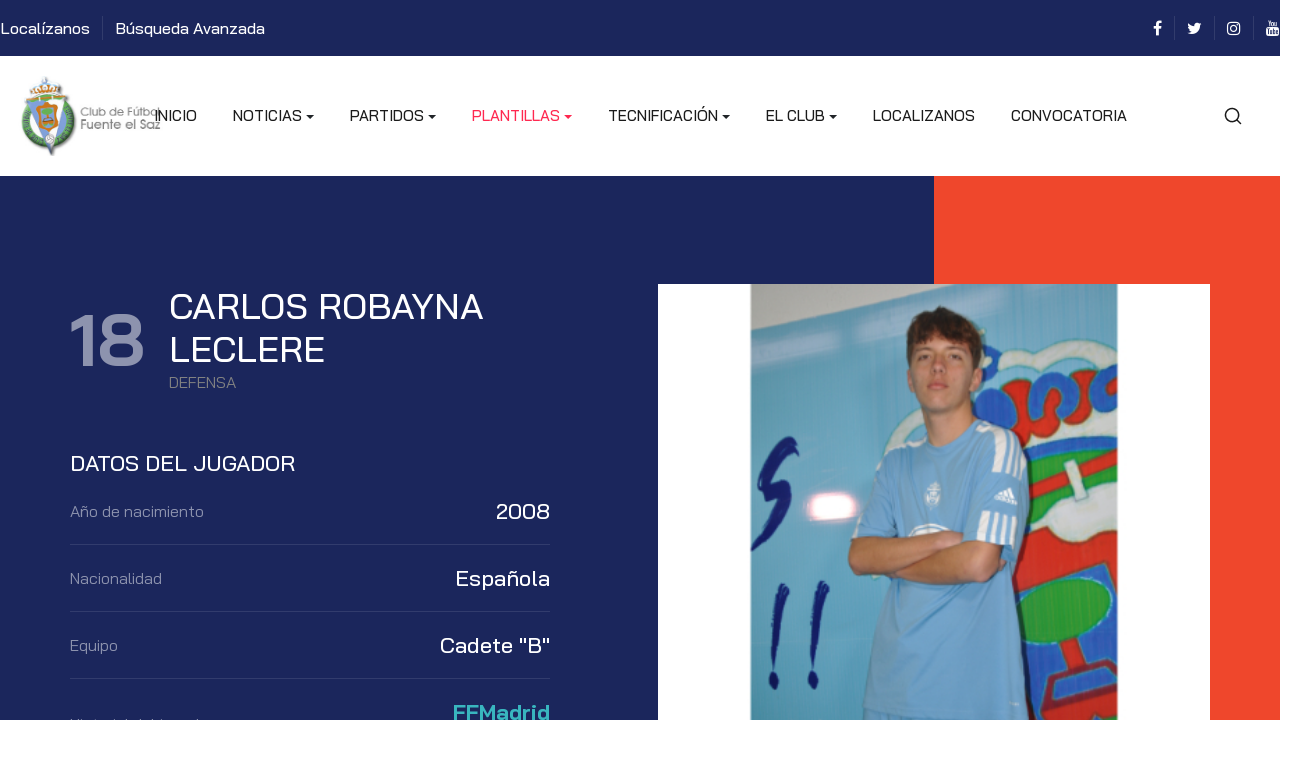

--- FILE ---
content_type: text/html; charset=utf-8
request_url: https://cffsaz.es/index.php/equipos/cadete-b/50-defensas-cadete-b/314-carlos-robayna-leclere
body_size: 6724
content:
<!DOCTYPE html>
<html xmlns="http://www.w3.org/1999/xhtml" class="j4" xml:lang="es-es" lang="es-es" dir="ltr">

<head>
  
  <meta charset="utf-8">
	<meta name="title" content="CARLOS ROBAYNA LECLERE">
	<meta name="description" content="FFMadrid">
	<meta name="generator" content="Joomla! - Open Source Content Management">
	<title>CARLOS ROBAYNA LECLERE</title>
	<link href="/images/logos/cffsaz/favicon-32x32.png" rel="shortcut icon" type="image/vnd.microsoft.icon">
<link href="/plugins/system/t4/themes/base/vendors/font-awesome5/css/all.min.css?84fe238d1a0f8b63c89a4d1620483b5f" rel="stylesheet" />
	<link href="/plugins/system/t4/themes/base/vendors/font-awesome/css/font-awesome.min.css?84fe238d1a0f8b63c89a4d1620483b5f" rel="stylesheet" />
	<link href="/templates/ja_sport/js/owl-carousel/owl.carousel.min.css?84fe238d1a0f8b63c89a4d1620483b5f" rel="stylesheet" />
	<link href="/media/vendor/awesomplete/css/awesomplete.css?1.1.5" rel="stylesheet" />
	<link href="/media/vendor/joomla-custom-elements/css/joomla-alert.min.css?0.2.0" rel="stylesheet" />
	<link href="/media/t4/optimize/css/9a28a1cb64db6ada10252d6b49758825.css" rel="stylesheet" />
	<link href="https://fonts.googleapis.com/css?family=Bai+Jamjuree%3A400%2C500%2C600%2C700" rel="stylesheet" />
<script type="application/json" class="joomla-script-options new">{"joomla.jtext":{"ERROR":"Error","MESSAGE":"Mensaje","NOTICE":"Aviso","WARNING":"Advertencia","JCLOSE":"Cerrar","JOK":"OK","JOPEN":"Abrir"},"finder-search":{"url":"\/index.php\/component\/finder\/?task=suggestions.suggest&format=json&tmpl=component&Itemid=101"},"system.paths":{"root":"","rootFull":"https:\/\/cffsaz.es\/","base":"","baseFull":"https:\/\/cffsaz.es\/"},"csrf.token":"1b24d9cd70817b297046818005c2055b"}</script>
	<script src="/media/system/js/core.min.js?3b2c7481f479d57ca6a59403341a2e378a288779"></script>
	<script src="/media/com_finder/js/finder-es5.min.js?bad573eb3c559a3e1070529bf0ccb8d8745ba5f3" nomodule defer></script>
	<script src="/media/system/js/messages-es5.min.js?42aff9798f66753bdb448b926baf2140f17f2c07" nomodule defer></script>
	<script src="/media/vendor/bootstrap/js/bootstrap-es5.min.js?5.1.3" nomodule defer></script>
	<script src="/media/vendor/jquery/js/jquery.min.js?3.6.0"></script>
	<script src="/media/legacy/js/jquery-noconflict.min.js?04499b98c0305b16b373dff09fe79d1290976288"></script>
	<script src="/media/vendor/jquery-migrate/js/jquery-migrate.min.js?3.3.2"></script>
	<script src="/templates/ja_sport/js/owl-carousel/owl.carousel.min.js?84fe238d1a0f8b63c89a4d1620483b5f"></script>
	<script src="/media/vendor/awesomplete/js/awesomplete.min.js?1.1.5" defer></script>
	<script src="/media/com_finder/js/finder.min.js?29fe670bb180ec95c613a0e6aa6df738d9de97d4" type="module"></script>
	<script src="/media/system/js/messages.min.js?7425e8d1cb9e4f061d5e30271d6d99b085344117" type="module"></script>
	<script src="/media/vendor/bootstrap/js/dropdown.min.js?5.1.3" type="module"></script>
	<script src="/media/vendor/bootstrap/js/collapse.min.js?5.1.3" type="module"></script>
	<script src="/media/t4/optimize/js/6b23989cb809eb2a962848c34450270e.js"></script>
	<meta property="og:title" content="CARLOS ROBAYNA LECLERE" />
	<meta property="og:description" content="FFMadrid" />
	<meta property="og:image" itemprop="image" content="https://cffsaz.es/images/jugadoresweb/cadeteb/cbcarlosro.jpg" />
	<meta property="og:url" content="https://cffsaz.es/index.php/equipos/cadete-b/50-defensas-cadete-b/314-carlos-robayna-leclere" />
	<meta property="twitter:title" content="CARLOS ROBAYNA LECLERE" />
	<meta property="twitter:description" content="FFMadrid" />
	<meta property="twitter:image" content="https://cffsaz.es/images/jugadoresweb/cadeteb/cbcarlosro.jpg" />
	<meta property="twitter:url" content="https://cffsaz.es/index.php/equipos/cadete-b/50-defensas-cadete-b/314-carlos-robayna-leclere" />
	<meta property="og:title" content="MARCOS GUERRERO RIAZA" />
	<meta property="og:image" itemprop="image" content="https://cffsaz.es/images/jugadoresweb/cadeteb/marcos%20guerrero%20cadete%20b.jpg" />
	<meta property="og:url" content="https://cffsaz.es/index.php/equipos/cadete-b/50-defensas-cadete-b/310-marcos-guerrero-riaza" />
	<meta property="twitter:title" content="MARCOS GUERRERO RIAZA" />
	<meta property="twitter:image" content="https://cffsaz.es/images/jugadoresweb/cadeteb/marcos%20guerrero%20cadete%20b.jpg" />
	<meta property="twitter:url" content="https://cffsaz.es/index.php/equipos/cadete-b/50-defensas-cadete-b/310-marcos-guerrero-riaza" />


  <!--[if lt IE 9]>
    <script src="/media/jui/js/html5.js"></script>
  <![endif]-->
  <meta name="viewport"  content="width=device-width, initial-scale=1, maximum-scale=1, user-scalable=yes"/>
  <style  type="text/css">
    @-webkit-viewport   { width: device-width; }
    @-moz-viewport      { width: device-width; }
    @-ms-viewport       { width: device-width; }
    @-o-viewport        { width: device-width; }
    @viewport           { width: device-width; }
  </style>
  <meta name="HandheldFriendly" content="true"/>
  <meta name="apple-mobile-web-app-capable" content="YES"/>
  <!-- //META FOR IOS & HANDHELD -->
  <script type="text/javascript" src="//s7.addthis.com/js/300/addthis_widget.js#pubid=ra-627ddf60e6b8026d"></script>
</head>

<body class="site-default navigation-default theme-default layout-team-detail nav-breakpoint-lg navigation-hide com_content view-article item-325 loaded-bs5" data-jver="4">
  
  <div class="t4-offcanvas" data-offcanvas-options='{"modifiers":"right,push"}' id="off-canvas-right-push" role="complementary" style="display:none;">
	<div class="t4-off-canvas-header">
	 		  <a href="https://cffsaz.es/" title="Sitio web Club de Futbol Fuente El Saz">
	  	    	      <img class="logo-img-sm d-block d-sm-none" src="/images/logos/cffsaz/logo.jpg" alt="Sitio web Club de Futbol Fuente El Saz" />
	    	  	
	    	      <img class="logo-img d-none d-sm-block" src="/images/logos/cffsaz/logo.jpg" alt="Sitio web Club de Futbol Fuente El Saz" />
	    
	  	  </a>
	  		<button type="button" class="close js-offcanvas-close" data-bs-dismiss="modal" aria-hidden="true">×</button>
	</div>

	<div class="t4-off-canvas-body menu-item-drill" data-effect="drill">
		<div class="t4-module module " id="Mod144"><div class="module-inner"><h3 class="module-title "><span>Offcanvas</span></h3><div class="module-ct"><nav class="navbar">
<ul class="nav navbar-nav ">
<li class="nav-item item-101 default"><a href="/index.php" class="nav-link">Inicio</a></li><li class="nav-item item-236 deeper dropdown parent" data-level=1><a href="#" class="nav-header  nav-link dropdown-toggle"  role = "button" aria-haspopup = "true" aria-expanded = "false" data-bs-toggle = "dropdown">Noticias</a>
<ul class="dropdown-menu" data-bs-popper="static"><li class="nav-item item-242"><a href="/index.php/news/featured-articles" class="dropdown-item">Publicaciones Destacadas</a></li><li class="nav-item item-231"><a href="/index.php/news/videos" class="dropdown-item">Todos los Videos</a></li><li class="nav-item item-234"><a href="/index.php/news/category-blog?filter_tag[0]=6&amp;filter_tag[1]=7&amp;filter_tag[2]=8&amp;filter_tag[3]=9&amp;filter_tag[4]=10&amp;filter_tag[5]=11&amp;filter_tag[6]=12&amp;filter_tag[7]=13&amp;filter_tag[8]=14&amp;filter_tag[9]=15&amp;filter_tag[10]=16&amp;filter_tag[11]=17&amp;filter_tag[12]=18&amp;filter_tag[13]=19&amp;filter_tag[14]=20&amp;filter_tag[15]=21&amp;filter_tag[16]=22&amp;filter_tag[17]=23&amp;filter_tag[18]=24&amp;filter_tag[19]=25" class="dropdown-item">Todas las Noticias</a></li></ul></li><li class="nav-item item-342 deeper dropdown parent" data-level=1><a href="#" class="nav-header  nav-link dropdown-toggle"  role = "button" aria-haspopup = "true" aria-expanded = "false" data-bs-toggle = "dropdown">Partidos</a>
<ul class="dropdown-menu" data-bs-popper="static"><li class="nav-item item-354"><a href="/index.php/partidos/schedule-12" class="dropdown-item">Chupetín</a></li><li class="nav-item item-353"><a href="/index.php/partidos/schedule-11" class="dropdown-item">Prebenjamín</a></li><li class="nav-item item-352"><a href="/index.php/partidos/schedule-10" class="dropdown-item">Benjamín B</a></li><li class="nav-item item-351"><a href="/index.php/partidos/schedule-9" class="dropdown-item">Benjamín A</a></li><li class="nav-item item-348"><a href="/index.php/partidos/schedule-6" class="dropdown-item">Infantil</a></li><li class="nav-item item-347"><a href="/index.php/partidos/schedule-5" class="dropdown-item">Cadete B</a></li><li class="nav-item item-346"><a href="/index.php/partidos/schedule-4" class="dropdown-item">Cadete A</a></li><li class="nav-item item-345"><a href="/index.php/partidos/schedule-3" class="dropdown-item">Juvenil</a></li><li class="nav-item item-344"><a href="/index.php/partidos/schedule-2" class="dropdown-item">Senior B</a></li><li class="nav-item item-343"><a href="/index.php/partidos/schedule" class="dropdown-item">Senior A</a></li><li class="nav-item item-355"><a href="/index.php/partidos/schedule-13" class="dropdown-item">Veterano</a></li><li class="nav-item item-385 divider deeper dropdown dropright dropend parent" data-level=2><span class="separator  dropdown-item dropdown-toggle"  role="button"  aria-haspopup="true" aria-expanded="false" data-bs-toggle="dropdown">Esta semana</span>
<ul class="dropdown-menu" data-bs-popper="static"><li class="nav-item item-383"><a href="https://cffsaz.es/images/horarios/678042024.jpg" class=" dropdown-item">Bájate todos los partidos</a></li><li class="nav-item item-384"><a href="https://cffsaz.es/images/resultados/6-7-8-10-23.jpg" class=" dropdown-item">Bájate todos los resultados</a></li></ul></li></ul></li><li class="nav-item item-320 active deeper dropdown parent" data-level=1><a href="#" class="nav-header  nav-link dropdown-toggle"  role = "button" aria-haspopup = "true" aria-expanded = "false" data-bs-toggle = "dropdown">Plantillas</a>
<ul class="dropdown-menu" data-bs-popper="static"><li class="nav-item item-334"><a href="/index.php/equipos/chupetin" class="dropdown-item">Chupetin</a></li><li class="nav-item item-333"><a href="/index.php/equipos/prebenjamin" class="dropdown-item">Prebenjamín </a></li><li class="nav-item item-332"><a href="/index.php/equipos/benjamin-b" class="dropdown-item">Benjamin B</a></li><li class="nav-item item-331"><a href="/index.php/equipos/benjamin-a" class="dropdown-item">Benjamin A</a></li><li class="nav-item item-330"><a href="/index.php/equipos/alevin-f7-b" class="dropdown-item">Alevín F7 B</a></li><li class="nav-item item-329"><a href="/index.php/equipos/alevin-f7-a" class="dropdown-item">Alevín F7 A</a></li><li class="nav-item item-328"><a href="/index.php/equipos/alevin-f11" class="dropdown-item">Alevín F11</a></li><li class="nav-item item-327"><a href="/index.php/equipos/infantil" class="dropdown-item">Infantil</a></li><li class="nav-item item-325 current active"><a href="/index.php/equipos/cadete-b" class="dropdown-item" aria-current="page">Cadete B</a></li><li class="nav-item item-326"><a href="/index.php/equipos/cadete-a" class="dropdown-item">Cadete A</a></li><li class="nav-item item-324"><a href="/index.php/equipos/juvenil" class="dropdown-item">Juvenil</a></li><li class="nav-item item-323"><a href="/index.php/equipos/senior-b" class="dropdown-item">Senior B</a></li><li class="nav-item item-322"><a href="/index.php/equipos/senior-a" class="dropdown-item">Senior A</a></li><li class="nav-item item-335"><a href="/index.php/equipos/veterano" class="dropdown-item">Veterano</a></li></ul></li><li class="nav-item item-339 deeper dropdown parent" data-level=1><a href="#" class="nav-header  nav-link dropdown-toggle"  role = "button" aria-haspopup = "true" aria-expanded = "false" data-bs-toggle = "dropdown">Tecnificación</a>
<ul class="dropdown-menu" data-bs-popper="static"><li class="nav-item item-340"><a href="/index.php/campus-2/tickets" class="dropdown-item">Jugadores</a></li><li class="nav-item item-341"><a href="/index.php/campus-2/tickets-2" class="dropdown-item">Porteros</a></li><li class="nav-item item-336 deeper dropdown dropright dropend parent" data-level=2><a href="#" class="nav-header  dropdown-item dropdown-toggle"  role = "button" aria-haspopup = "true" aria-expanded = "false" data-bs-toggle = "dropdown">Campus</a>
<ul class="dropdown-menu" data-bs-popper="static"><li class="nav-item item-337"><a href="/index.php/campus-2/campus/tickets" class="dropdown-item">Semana Santa 2023</a></li><li class="nav-item item-338"><a href="/index.php/campus-2/campus/tickets-2" class="dropdown-item">Verano 2023</a></li></ul></li></ul></li><li class="nav-item item-376 deeper dropdown parent" data-level=1><a href="#" class="nav-header  nav-link dropdown-toggle"  role = "button" aria-haspopup = "true" aria-expanded = "false" data-bs-toggle = "dropdown">El Club</a>
<ul class="dropdown-menu" data-bs-popper="static"><li class="nav-item item-381"><a href="/index.php/el-club/conoces-el-club" class="dropdown-item">¿Conoces el Club?</a></li><li class="nav-item item-235"><a href="/index.php/el-club/our-mission" class="dropdown-item">Nuestra Misión</a></li><li class="nav-item item-237"><a href="/index.php/el-club/our-partners" class="dropdown-item">Patrocinadores</a></li><li class="nav-item item-240"><a href="/index.php/el-club/our-tours" class="dropdown-item">Sorteo Socios</a></li><li class="nav-item item-375"><a href="/index.php/el-club/hazte-socio" class="dropdown-item">Hazte Socio</a></li></ul></li><li class="nav-item item-319"><a href="/index.php/contact-2" class="nav-link">Localizanos</a></li><li class="nav-item item-386"><a href="/index.php/convocatoria-de-elecciones-a-la-junta-directiva" class="nav-link">CONVOCATORIA DE ELECCIONES A LA JUNTA DIRECTIVA</a></li></ul></nav></div></div></div>
	</div>

	</div>
  <main>
    <div class="t4-wrapper">
      <div class="t4-content">
        <div class="t4-content-inner">
          
<div id="t4-topbar" class="t4-section  t4-topbar">
<div class="t4-section-inner container"><div class="t4-row row">
<div class="t4-col topbar-l col-sm">
<nav class="navbar">
<ul class="nav navbar-nav ">
<li class="nav-item item-187"><a href="/index.php/contact" class="nav-link">Localízanos</a></li><li class="nav-item item-115"><a href="/index.php/smart-search" class="nav-link">Búsqueda Avanzada</a></li></ul></nav>
</div>
<div class="t4-col topbar-r col-sm">

<div class="acm-social style-1">
  <div class="social-follow-wrap">
    <div class="social-follow d-flex">
    	      	<div class="social-inner">
      		<a href="https://www.facebook.com/cffsaz/" title="Facebook" target="_blank">
            <span class="fa fa-facebook"></span>
      			<span class="d-none">Facebook</span>
      		</a>
      	</div>
            	<div class="social-inner">
      		<a href="https://twitter.com/cffsaz/with_replies?ref_src=twsrc%5Etfw%7Ctwcamp%5Eembeddedtimeline%7Ctwterm%5Escreen-name%3Acffsaz%7Ctwcon%5Es1_c1" title="Twitter" target="_blank">
            <span class="fa fa-twitter"></span>
      			<span class="d-none">Twitter</span>
      		</a>
      	</div>
            	<div class="social-inner">
      		<a href="https://www.instagram.com/cffsaz.cf/?hl=es" title="instagram" target="_blank">
            <span class="fa fa-instagram"></span>
      			<span class="d-none">instagram</span>
      		</a>
      	</div>
            	<div class="social-inner">
      		<a href="https://www.youtube.com/channel/UCPxdS9IAplt-XeSS5j6CC9Q" title="youtube" target="_blank">
            <span class="fa fa-youtube"></span>
      			<span class="d-none">youtube</span>
      		</a>
      	</div>
          </div>
  </div>
</div>

</div>
</div></div>
</div>

<div id="t4-mainnav" class="t4-section  t4-mainnav"><!-- HEADER BLOCK -->
<header class="header-block header-default w-100">
  <div class="container-fluid container-xxl">
    <div class="header-wrap row d-flex align-items-center collapse-static t4-nav-height">
      <div class="col-6 col-lg-2 col-xl-3">
        <div class="navbar-brand logo-image logo-control">
    <a href="https://cffsaz.es/" title="Sitio web Club de Futbol Fuente El Saz">
            <img class="logo-img-sm d-block d-sm-none" src="/images/logos/cffsaz/logo.jpg" alt="Sitio web Club de Futbol Fuente El Saz" />
      	
          <img class="logo-img d-none d-sm-block" width="336" height="177" src="/images/logos/cffsaz/logo.jpg" alt="Sitio web Club de Futbol Fuente El Saz" />
    
    </a>
  </div>

      </div>

      <div class="t4-navbar col-1 col-lg-8 col-xl-6 d-flex justify-content-center collapse-static">
        
<nav class="navbar navbar-expand-lg">
<div id="t4-megamenu-mainmenu" class="t4-megamenu collapse navbar-collapse slide animate" data-duration="400">

<ul class="nav navbar-nav level0"  itemscope="itemscope" itemtype="http://www.schema.org/SiteNavigationElement">
<li class="nav-item default" data-id="101" itemprop="name" data-level="1"><a href="/index.php" class="nav-link">Inicio</a></li><li class="nav-item dropdown parent" data-id="236" itemprop="name" data-level="1"><a href="#" class="nav-header  nav-link dropdown-toggle"  role = "button" aria-haspopup = "true" aria-expanded = "false" data-bs-toggle = "dropdown">Noticias<i class="item-caret"></i></a>
<div class="dropdown-menu level1" data-bs-popper="static"><div class="dropdown-menu-inner"><ul><li class="nav-item" data-id="242" itemprop="name" data-level="2"><a href="/index.php/news/featured-articles" class="dropdown-item">Publicaciones Destacadas</a></li><li class="nav-item" data-id="231" itemprop="name" data-level="2"><a href="/index.php/news/videos" class="dropdown-item">Todos los Videos</a></li><li class="nav-item" data-id="234" itemprop="name" data-level="2"><a href="/index.php/news/category-blog?filter_tag[0]=6&amp;filter_tag[1]=7&amp;filter_tag[2]=8&amp;filter_tag[3]=9&amp;filter_tag[4]=10&amp;filter_tag[5]=11&amp;filter_tag[6]=12&amp;filter_tag[7]=13&amp;filter_tag[8]=14&amp;filter_tag[9]=15&amp;filter_tag[10]=16&amp;filter_tag[11]=17&amp;filter_tag[12]=18&amp;filter_tag[13]=19&amp;filter_tag[14]=20&amp;filter_tag[15]=21&amp;filter_tag[16]=22&amp;filter_tag[17]=23&amp;filter_tag[18]=24&amp;filter_tag[19]=25" class="dropdown-item">Todas las Noticias</a></li></ul></div></div></li><li class="nav-item dropdown parent" data-id="342" itemprop="name" data-level="1"><a href="#" class="nav-header  nav-link dropdown-toggle"  role = "button" aria-haspopup = "true" aria-expanded = "false" data-bs-toggle = "dropdown">Partidos<i class="item-caret"></i></a>
<div class="dropdown-menu level1" data-bs-popper="static"><div class="dropdown-menu-inner"><ul><li class="nav-item" data-id="354" itemprop="name" data-level="2"><a href="/index.php/partidos/schedule-12" class="dropdown-item">Chupetín</a></li><li class="nav-item" data-id="353" itemprop="name" data-level="2"><a href="/index.php/partidos/schedule-11" class="dropdown-item">Prebenjamín</a></li><li class="nav-item" data-id="352" itemprop="name" data-level="2"><a href="/index.php/partidos/schedule-10" class="dropdown-item">Benjamín B</a></li><li class="nav-item" data-id="351" itemprop="name" data-level="2"><a href="/index.php/partidos/schedule-9" class="dropdown-item">Benjamín A</a></li><li class="nav-item" data-id="348" itemprop="name" data-level="2"><a href="/index.php/partidos/schedule-6" class="dropdown-item">Infantil</a></li><li class="nav-item" data-id="347" itemprop="name" data-level="2"><a href="/index.php/partidos/schedule-5" class="dropdown-item">Cadete B</a></li><li class="nav-item" data-id="346" itemprop="name" data-level="2"><a href="/index.php/partidos/schedule-4" class="dropdown-item">Cadete A</a></li><li class="nav-item" data-id="345" itemprop="name" data-level="2"><a href="/index.php/partidos/schedule-3" class="dropdown-item">Juvenil</a></li><li class="nav-item" data-id="344" itemprop="name" data-level="2"><a href="/index.php/partidos/schedule-2" class="dropdown-item">Senior B</a></li><li class="nav-item" data-id="343" itemprop="name" data-level="2"><a href="/index.php/partidos/schedule" class="dropdown-item">Senior A</a></li><li class="nav-item" data-id="355" itemprop="name" data-level="2"><a href="/index.php/partidos/schedule-13" class="dropdown-item">Veterano</a></li><li class="nav-item divider dropdown dropright dropend parent" data-id="385" itemprop="name" data-level="2"><span class="separator  dropdown-item dropdown-toggle"  role="button"  aria-haspopup="true" aria-expanded="false" data-bs-toggle="dropdown">Esta semana<i class="item-caret"></i></span>
<div class="dropdown-menu level2" data-bs-popper="static"><div class="dropdown-menu-inner"><ul><li class="nav-item" data-id="383" itemprop="name" data-level="3"><a href="https://cffsaz.es/images/horarios/678042024.jpg" class=" dropdown-item">Bájate todos los partidos</a></li><li class="nav-item" data-id="384" itemprop="name" data-level="3"><a href="https://cffsaz.es/images/resultados/6-7-8-10-23.jpg" class=" dropdown-item">Bájate todos los resultados</a></li></ul></div></div></li></ul></div></div></li><li class="nav-item active dropdown parent" data-id="320" itemprop="name" data-level="1"><a href="#" class="nav-header  nav-link dropdown-toggle"  role = "button" aria-haspopup = "true" aria-expanded = "false" data-bs-toggle = "dropdown">Plantillas<i class="item-caret"></i></a>
<div class="dropdown-menu level1" data-bs-popper="static"><div class="dropdown-menu-inner"><ul><li class="nav-item" data-id="334" itemprop="name" data-level="2"><a href="/index.php/equipos/chupetin" class="dropdown-item">Chupetin</a></li><li class="nav-item" data-id="333" itemprop="name" data-level="2"><a href="/index.php/equipos/prebenjamin" class="dropdown-item">Prebenjamín </a></li><li class="nav-item" data-id="332" itemprop="name" data-level="2"><a href="/index.php/equipos/benjamin-b" class="dropdown-item">Benjamin B</a></li><li class="nav-item" data-id="331" itemprop="name" data-level="2"><a href="/index.php/equipos/benjamin-a" class="dropdown-item">Benjamin A</a></li><li class="nav-item" data-id="330" itemprop="name" data-level="2"><a href="/index.php/equipos/alevin-f7-b" class="dropdown-item">Alevín F7 B</a></li><li class="nav-item" data-id="329" itemprop="name" data-level="2"><a href="/index.php/equipos/alevin-f7-a" class="dropdown-item">Alevín F7 A</a></li><li class="nav-item" data-id="328" itemprop="name" data-level="2"><a href="/index.php/equipos/alevin-f11" class="dropdown-item">Alevín F11</a></li><li class="nav-item" data-id="327" itemprop="name" data-level="2"><a href="/index.php/equipos/infantil" class="dropdown-item">Infantil</a></li><li class="nav-item current active" data-id="325" itemprop="name" data-level="2"><a href="/index.php/equipos/cadete-b" class="dropdown-item" aria-current="page">Cadete B</a></li><li class="nav-item" data-id="326" itemprop="name" data-level="2"><a href="/index.php/equipos/cadete-a" class="dropdown-item">Cadete A</a></li><li class="nav-item" data-id="324" itemprop="name" data-level="2"><a href="/index.php/equipos/juvenil" class="dropdown-item">Juvenil</a></li><li class="nav-item" data-id="323" itemprop="name" data-level="2"><a href="/index.php/equipos/senior-b" class="dropdown-item">Senior B</a></li><li class="nav-item" data-id="322" itemprop="name" data-level="2"><a href="/index.php/equipos/senior-a" class="dropdown-item">Senior A</a></li><li class="nav-item" data-id="335" itemprop="name" data-level="2"><a href="/index.php/equipos/veterano" class="dropdown-item">Veterano</a></li></ul></div></div></li><li class="nav-item dropdown parent" data-id="339" itemprop="name" data-level="1"><a href="#" class="nav-header  nav-link dropdown-toggle"  role = "button" aria-haspopup = "true" aria-expanded = "false" data-bs-toggle = "dropdown">Tecnificación<i class="item-caret"></i></a>
<div class="dropdown-menu level1" data-bs-popper="static"><div class="dropdown-menu-inner"><ul><li class="nav-item" data-id="340" itemprop="name" data-level="2"><a href="/index.php/campus-2/tickets" class="dropdown-item">Jugadores</a></li><li class="nav-item" data-id="341" itemprop="name" data-level="2"><a href="/index.php/campus-2/tickets-2" class="dropdown-item">Porteros</a></li><li class="nav-item dropdown dropright dropend parent" data-id="336" itemprop="name" data-level="2"><a href="#" class="nav-header  dropdown-item dropdown-toggle"  role = "button" aria-haspopup = "true" aria-expanded = "false" data-bs-toggle = "dropdown">Campus<i class="item-caret"></i></a>
<div class="dropdown-menu level2" data-bs-popper="static"><div class="dropdown-menu-inner"><ul><li class="nav-item" data-id="337" itemprop="name" data-level="3"><a href="/index.php/campus-2/campus/tickets" class="dropdown-item">Semana Santa 2023</a></li><li class="nav-item" data-id="338" itemprop="name" data-level="3"><a href="/index.php/campus-2/campus/tickets-2" class="dropdown-item">Verano 2023</a></li></ul></div></div></li></ul></div></div></li><li class="nav-item dropdown parent" data-id="376" itemprop="name" data-level="1"><a href="#" class="nav-header  nav-link dropdown-toggle"  role = "button" aria-haspopup = "true" aria-expanded = "false" data-bs-toggle = "dropdown">El Club<i class="item-caret"></i></a>
<div class="dropdown-menu level1" data-bs-popper="static"><div class="dropdown-menu-inner"><ul><li class="nav-item" data-id="381" itemprop="name" data-level="2"><a href="/index.php/el-club/conoces-el-club" class="dropdown-item">¿Conoces el Club?</a></li><li class="nav-item" data-id="235" itemprop="name" data-level="2"><a href="/index.php/el-club/our-mission" class="dropdown-item">Nuestra Misión</a></li><li class="nav-item" data-id="237" itemprop="name" data-level="2"><a href="/index.php/el-club/our-partners" class="dropdown-item">Patrocinadores</a></li><li class="nav-item" data-id="240" itemprop="name" data-level="2"><a href="/index.php/el-club/our-tours" class="dropdown-item">Sorteo Socios</a></li><li class="nav-item" data-id="375" itemprop="name" data-level="2"><a href="/index.php/el-club/hazte-socio" class="dropdown-item">Hazte Socio</a></li></ul></div></div></li><li class="nav-item" data-id="319" itemprop="name" data-level="1"><a href="/index.php/contact-2" class="nav-link">Localizanos</a></li><li class="nav-item" data-id="386" itemprop="name" data-level="1"><a href="/index.php/convocatoria-de-elecciones-a-la-junta-directiva" class="nav-link">CONVOCATORIA DE ELECCIONES A LA JUNTA DIRECTIVA</a></li></ul></div>
</nav>

      </div>

      <div class="t4-header-r col-5 col-lg-2 col-xl-3 d-flex align-items-center justify-content-end">
        <span class="d-none d-lg-flex align-items-center">
          
<form class="mod-finder js-finder-searchform form-search" action="/index.php/smart-search" method="get" role="search">
    <label for="mod-finder-searchword174" class="finder">Buscar</label><input type="text" name="q" id="mod-finder-searchword174" class="js-finder-search-query form-control" value="" placeholder="Buscar&hellip;">
            </form>

        </span>

        <span class="d-collapse">
          
        </span>

        <span id="triggerButton" class="btn js-offcanvas-trigger t4-offcanvas-toggle d-lg-none" data-offcanvas-trigger="off-canvas-right-push"><i class="fa fa-bars toggle-bars"></i></span>
      </div>
    </div>
  </div>
</header>
<!-- // HEADER BLOCK --></div>


<div id="t4-main-body" class="t4-section  t4-main-body">
<div class="t4-section-inner container"><div class="t4-row row">
<div class="t4-col col-md">
<div id="system-message-container" aria-live="polite"></div>
<div class="com-content-article detail-team-wrap item-page" itemscope itemtype="https://schema.org/Article">
	<div class="top-info">
		<div class="container">
			<div class="row">
				<div class="col-12 col-lg-6 order-2 order-lg-1">
					<div class="info-left">
						<meta itemprop="inLanguage" content="es-ES">

						
						
												
						
						<div class="short-info-player">
									          <div class="t-number">
		            18		          </div>
		          
	          	<div class="t-name">
																	<div class="page-header">
																					<h2 itemprop="headline">
												CARLOS ROBAYNA LECLERE											</h2>
										
																													
										
										
																			</div>
								
											            <div class="t-position">
			              Defensa			            </div>
		            							</div>
						</div>

						<div class="article-aside">

							
																						
						</div>

						<div class="statics-wrap">
							<h3>Datos del Jugador</h3>

							<ul>
																	<li>
										<span>Año de nacimiento</span>
										<h3>2008</h3>
									</li>
								
																	<li>
										<span>Nacionalidad</span>
										<h3>Española</h3>
									</li>
								
								
								
								
																	<li>
										<span>Equipo</span>
										<h3>Cadete "B"</h3>
									</li>
								
																	<li>
										<span>Historial del jugador en</span>
										<h3><p><strong><a href="https://www.rffm.es/competiciones/jugador?player=7501097" target="_blank" rel="noopener">FFMadrid</a></strong></p></h3>
									</li>
															</ul>
						</div>
					</div>
				</div>

				<div class="col-12 col-lg-6 order-1 order-lg-2">
											<figure class="pull-left item-image">
	<img src="/images/jugadoresweb/cadeteb/cbcarlosro1.jpg" itemprop="image" width="396" height="396" loading="lazy">	</figure>

						
									</div>
			</div>
		</div>
	</div>

	
		
					</div>
	</div>

<script>
	jQuery('body').addClass('view-team-detail');
	jQuery('.t4-main-body > .t4-section-inner').removeClass('container');
</script>

</div>


</div></div>
</div>



<div id="t4-section-7" class="t4-section  t4-section-7   border-top">
<div class="t4-section-inner container"><div class="t4-mod-wrap   top-normal bottom-medium" id="Mod121"><div class="section-inner"><div class="section-title-wrap container text-center space-normal"><h3 class="section-title h2 text-normal "><span>Nuestros Patrocinadores Principales</span></h3></div><div class="section-ct">
<div id="acm-clients-121" class="acm-clients style-1">
	<div class="container">
		<div class="clients-wrap">
			<div class="row v-gutters row-cols-2 row-cols-lg-2">
			 			
				<div class="col client-item d-flex align-items-center justify-content-center">
					<div class="client-img">
													<a href="https://lacteasdeljarama.com/" title="Lácteas del Jarama" >
													<img class="img-responsive" alt="Lácteas del Jarama" src="/images/patrocinadores/albe.png#joomlaImage://local-images/patrocinadores/albe.png?width=176&height=123">
													</a>
											</div>
				</div> 			 	
		 				
				<div class="col client-item d-flex align-items-center justify-content-center">
					<div class="client-img">
													<a href="https://autologisticaguadalix.com/" title="Grupo Guadalix" >
													<img class="img-responsive" alt="Grupo Guadalix" src="/images/patrocinadores/GGX_logotipo_grupo_negativo.jpg#joomlaImage://local-images/patrocinadores/GGX_logotipo_grupo_negativo.jpg?width=1189&height=381">
													</a>
											</div>
				</div> 			 	
		 			 	</div>
		 </div>
	 </div>
</div>
	</div></div></div></div>
</div>

<div id="t4-footnav" class="t4-section  t4-footnav"><!-- FOOTER BLOCK -->
<div class="footer-wrap">
  <div class="footer-inner">
    <div class="footsub">
      
    </div>
  </div>

  <div class="footer-bottom">
    <div class="footer-inner">
      <div class="container-fluid container-xl">
        <div class="row row-cols-1 row-cols-sm-3 row-cols-md-5 footnav-wrap">
          <div class="col">
            
          </div>

          <div class="col">
            
          </div>

          <div class="col">
            
          </div>

          <div class="col">
            
          </div>

          <div class="col">
            
          </div>
        </div>
      </div>

      <div class="copyright-wrap">
        <div class="container-fluid container-xl">
          <div class="row v-gutters">
            <div class="copyright col-12 col-md-6">
              <div class="mod-footer">
        <div class="footer1"><a href="https://cffsaz.es/index.php/el-club/our-partners" target="_blank">• Empresas Colaboradoras </a></div>
		<div class="footer2"><a href="https://www.cffsaz.es/images/legislativo/avisolegal.pdf" target="_blank">• Aviso Legal </a><a href="https://www.cffsaz.es/images/PDFs/politicadecookies.pdf" target="_blank">• Politica de Cookies </a><a href="https://www.cffsaz.es/images/PDFs/Polticadeprivacidad.pdf" target="_blank">• Política de Privacidad  </a></div>
</div>

            </div>

            <div class="footsocial col-12 col-md-6 d-flex justify-content-end">
              
<div class="acm-social style-1">
  <div class="social-follow-wrap">
    <div class="social-follow d-flex">
    	      	<div class="social-inner">
      		<a href="https://www.facebook.com/cffsaz/?locale=es_ES" title="Facebook" target="_blank">
            <span class="fa fa-facebook"></span>
      			<span class="d-none">Facebook</span>
      		</a>
      	</div>
            	<div class="social-inner">
      		<a href="https://twitter.com/cffsaz/with_replies?ref_src=twsrc%5Etfw%7Ctwcamp%5Eembeddedtimeline%7Ctwterm%5Escreen-name%3Acffsaz%7Ctwcon%5Es1_c1" title="Twitter" target="_blank">
            <span class="fa fa-twitter"></span>
      			<span class="d-none">Twitter</span>
      		</a>
      	</div>
            	<div class="social-inner">
      		<a href="https://www.instagram.com/cffsaz.cf/?hl=es" title="instagram" target="_blank">
            <span class="fa fa-instagram"></span>
      			<span class="d-none">instagram</span>
      		</a>
      	</div>
            	<div class="social-inner">
      		<a href="https://www.youtube.com/channel/UCPxdS9IAplt-XeSS5j6CC9Q" title="youtube" target="_blank">
            <span class="fa fa-youtube"></span>
      			<span class="d-none">youtube</span>
      		</a>
      	</div>
          </div>
  </div>
</div>

            </div>
          </div>
        </div>
      </div>
    </div>
  </div>
</div>
<!-- // FOOTER BLOCK --></div><a href='javascript:' id='back-to-top'><i class='fa fa-chevron-up'></i></a>
        </div>
      </div>
    </div>
  </main>
  
</body>
</html>


--- FILE ---
content_type: text/css
request_url: https://cffsaz.es/media/t4/optimize/css/9a28a1cb64db6ada10252d6b49758825.css
body_size: 609802
content:
.c-offcanvas{transform:translate3d(0,0,0);-webkit-backface-visibility:hidden;backface-visibility:hidden}.c-offcanvas-bg.c-offcanvas-bg--push,.c-offcanvas-bg.c-offcanvas-bg--reveal,.c-offcanvas-content-wrap,.c-offcanvas{transition:transform 300ms cubic-bezier(.4,0,.6,1)}.c-offcanvas-content-wrap{z-index:3}.c-offcanvas{background:#fff;position:fixed;min-height:100%;max-height:none;top:0;display:block;overflow-x:hidden;overflow-y:auto}.c-offcanvas--opening{transition-timing-function:cubic-bezier(.4,0,.6,1)}.c-offcanvas.is-open{transform:translate3d(0,0,0);visibility:visible}.c-offcanvas.is-closed{max-height:100%;overflow:hidden;visibility:hidden;box-shadow:none}.c-offcanvas--overlay{z-index:1080}.c-offcanvas--reveal{z-index:2}.c-offcanvas-bg{background-color:transparent;transition:background-color 400ms cubic-bezier(.23,1,.32,1) 0ms;position:fixed;height:100%;top:0;left:-100%;width:100%;z-index:1079}.c-offcanvas-bg.is-animating,.c-offcanvas-bg.is-open{left:0;background-color:rgba(0,0,0,.68);visibility:visible}.c-offcanvas-bg.is-closed{visibility:hidden}.c-offcanvas-bg--closing.is-animating{background:transparent}.c-offcanvas--left{height:100%;transform:translate3d(-300px,0,0);width:300px}.c-offcanvas--right{height:100%;right:0;transform:translate3d(300px,0,0);width:300px}html[dir="rtl"] .c-offcanvas{transform:translate3d(300px,0,0)}html[dir="rtl"] .c-offcanvas.is-open{transform:translate3d(0,0,0)}html[dir="rtl"] .c-offcanvas--right{left:0;right:auto;transform:translate3d(-300px,0,0)}.c-offcanvas-content-wrap{z-index:3}.c-offcanvas-content-wrap--reveal.c-offcanvas-content-wrap--left.is-open{transform:translate3d(300px,0,0)}.c-offcanvas-content-wrap--reveal.c-offcanvas-content-wrap--right.is-open{transform:translate3d(-300px,0,0)}html[dir="rtl"] .c-offcanvas-content-wrap--reveal.c-offcanvas-content-wrap--right.is-open{transform:translate3d(300px,0,0)}html[dir="rtl"] .c-offcanvas-content-wrap--reveal.c-offcanvas-content-wrap--left.is-open{transform:translate3d(-300px,0,0)}.c-offcanvas--reveal{z-index:0;transform:translate3d(0,0,0)}.c-offcanvas-bg.c-offcanvas-bg--reveal.c-offcanvas-bg--left.is-open{transform:translate3d(300px,0,0)}html[dir="rtl"] .c-offcanvas-bg.c-offcanvas-bg--reveal.c-offcanvas-bg--left.is-open,.c-offcanvas-bg.c-offcanvas-bg--reveal.c-offcanvas-bg--right.is-open{transform:translate3d(-300px,0,0)}html[dir="rtl"] .c-offcanvas-bg.c-offcanvas-bg--reveal.c-offcanvas-bg--right.is-open{transform:translate3d(300px,0,0)}html[dir="rtl"] .c-offcanvas-bg.c-offcanvas-bg--reveal.c-offcanvas-bg--left.is-open{transform:translate3d(-300px,0,0)}.c-offcanvas--push{z-index:6}.c-offcanvas--push--opening{transition-timing-function:cubic-bezier(0,0,.2,1)}.c-offcanvas-content-wrap{z-index:3}.c-offcanvas-content-wrap--push.c-offcanvas-content-wrap--left.is-open{transform:translate3d(300px,0,0)}.c-offcanvas-content-wrap--push.c-offcanvas-content-wrap--right.is-open{transform:translate3d(-300px,0,0)}.c-offcanvas-bg.c-offcanvas-bg--push.c-offcanvas-bg--left.is-open{transform:translate3d(300px,0,0)}.c-offcanvas-bg.c-offcanvas-bg--push.c-offcanvas-bg--right.is-open{transform:translate3d(-300px,0,0)}html[dir="rtl"] .c-offcanvas-content-wrap--push.c-offcanvas-content-wrap--right.is-open{transform:translate3d(300px,0,0)}html[dir="rtl"] .c-offcanvas-content-wrap--push.c-offcanvas-content-wrap--left.is-open{transform:translate3d(-300px,0,0)}html[dir="rtl"] .c-offcanvas-bg.c-offcanvas-bg--push.c-offcanvas-bg--right.is-open{transform:translate3d(300px,0,0)}html[dir="rtl"] .c-offcanvas-bg.c-offcanvas-bg--push.c-offcanvas-bg--left.is-open{transform:translate3d(-300px,0,0)}@charset "UTF-8";:root{--t4-blue:#0d6efd;--t4-indigo:#020202;--t4-purple:#6f42c1;--t4-pink:#d63384;--t4-red:#dc3545;--t4-orange:#fd7e14;--t4-yellow:#ffc107;--t4-green:#198754;--t4-teal:#20c997;--t4-cyan:#0dcaf0;--t4-white:#fff;--t4-gray:#6c757d;--t4-gray-dark:#343a40;--t4-gray-100:#f8f9fa;--t4-gray-200:#e9ecef;--t4-gray-300:#dee2e6;--t4-gray-400:#ced4da;--t4-gray-500:#adb5bd;--t4-gray-600:#6c757d;--t4-gray-700:#495057;--t4-gray-800:#343a40;--t4-gray-900:#212529;--t4-primary:#0d6efd;--t4-secondary:#6c757d;--t4-success:#198754;--t4-info:#0dcaf0;--t4-warning:#ffc107;--t4-danger:#dc3545;--t4-light:#f8f9fa;--t4-dark:#212529;--t4-white:#fff;--t4-black:#000;--t4-primary-rgb:13,110,253;--t4-secondary-rgb:108,117,125;--t4-success-rgb:25,135,84;--t4-info-rgb:13,202,240;--t4-warning-rgb:255,193,7;--t4-danger-rgb:220,53,69;--t4-light-rgb:248,249,250;--t4-dark-rgb:33,37,41;--t4-white-rgb:255,255,255;--t4-black-rgb:0,0,0;--t4-body-color-rgb:33,37,41;--t4-body-bg-rgb:255,255,255;--t4-font-sans-serif:system-ui,-apple-system,"Segoe UI",Roboto,"Helvetica Neue",Arial,"Noto Sans","Liberation Sans",sans-serif,"Apple Color Emoji","Segoe UI Emoji","Segoe UI Symbol","Noto Color Emoji";--t4-font-monospace:SFMono-Regular,Menlo,Monaco,Consolas,"Liberation Mono","Courier New",monospace;--t4-gradient:linear-gradient(180deg,rgba(255,255,255,.15),rgba(255,255,255,0));--t4-body-font-family:var(--t4-font-sans-serif);--t4-body-font-size:1rem;--t4-body-font-weight:400;--t4-body-line-height:1.5;--t4-body-color:#212529;--t4-body-bg:#fff}*,*::before,*::after{box-sizing:border-box}@media (prefers-reduced-motion:no-preference){:root{scroll-behavior:smooth}}body{margin:0;font-family:var(--t4-body-font-family);font-size:var(--t4-body-font-size);font-weight:var(--t4-body-font-weight);line-height:var(--t4-body-line-height);color:var(--t4-body-color);text-align:var(--t4-body-text-align);background-color:var(--t4-body-bg);-webkit-text-size-adjust:100%;-webkit-tap-highlight-color:rgba(0,0,0,0)}hr{margin:1.5rem 0;color:inherit;background-color:currentColor;border:0;opacity:.25}hr:not([size]){height:1px}h6,.h6,h5,.h5,h4,.h4,h3,.h3,h2,.h2,h1,.h1{margin-top:0;margin-bottom:.75rem;font-family:var(--heading-font-family);font-style:var(--heading-font-style);font-weight:var(--heading-font-weight);line-height:var(--heading-line-height);color:var(--heading-color)}h1,.h1{font-size:calc(1.375rem + 1.5vw)}@media (min-width:1200px){h1,.h1{font-size:2.5rem}}h2,.h2{font-size:calc(1.325rem + 0.9vw)}@media (min-width:1200px){h2,.h2{font-size:2rem}}h3,.h3{font-size:calc(1.3rem + 0.6vw)}@media (min-width:1200px){h3,.h3{font-size:1.75rem}}h4,.h4{font-size:calc(1.275rem + 0.3vw)}@media (min-width:1200px){h4,.h4{font-size:1.5rem}}h5,.h5{font-size:1.25rem}h6,.h6{font-size:1rem}p{margin-top:0;margin-bottom:1rem}abbr[title],abbr[data-bs-original-title]{-webkit-text-decoration:underline dotted;text-decoration:underline dotted;cursor:help;-webkit-text-decoration-skip-ink:none;text-decoration-skip-ink:none}address{margin-bottom:1rem;font-style:normal;line-height:inherit}ol,ul{padding-left:2rem}ol,ul,dl{margin-top:0;margin-bottom:1rem}ol ol,ul ul,ol ul,ul ol{margin-bottom:0}dt{font-weight:700}dd{margin-bottom:.5rem;margin-left:0}blockquote{margin:0 0 1rem}b,strong{font-weight:bolder}small,.small,.search-results .search-pagination .search-pages-counter,.search-results .result-url{font-size:.875em}mark,.mark{padding:.2em;background-color:#fcf8e3}sub,sup{position:relative;font-size:.75em;line-height:0;vertical-align:baseline}sub{bottom:-.25em}sup{top:-.5em}a{color:#0d6efd;text-decoration:none}a:hover{color:#0a58ca;text-decoration:none}a:not([href]):not([class]),a:not([href]):not([class]):hover{color:inherit;text-decoration:none}pre,code,kbd,samp{font-family:var(--t4-font-monospace);font-size:1em;direction:ltr;unicode-bidi:bidi-override}pre{display:block;margin-top:0;margin-bottom:1rem;overflow:auto;font-size:.875em}pre code{font-size:inherit;color:inherit;word-break:normal}code{font-size:.875em;color:#d63384;word-wrap:break-word}a>code{color:inherit}kbd{padding:.2rem .4rem;font-size:.875em;color:#fff;background-color:#212529;border-radius:0}kbd kbd{padding:0;font-size:1em;font-weight:700}figure{margin:0 0 1rem}img,svg{vertical-align:middle}table{caption-side:bottom;border-collapse:collapse}caption{padding-top:.5rem;padding-bottom:.5rem;color:#6c757d;text-align:left}th{text-align:inherit;text-align:-webkit-match-parent}thead,tbody,tfoot,tr,td,th{border-color:inherit;border-style:solid;border-width:0}label{display:inline-block}button{border-radius:0}button:focus:not(:focus-visible){outline:0}input,button,select,optgroup,textarea{margin:0;font-family:inherit;font-size:inherit;line-height:inherit}button,select{text-transform:none}[role=button]{cursor:pointer}select{word-wrap:normal}select:disabled{opacity:1}[list]::-webkit-calendar-picker-indicator{display:none}button,[type=button],[type=reset],[type=submit]{-webkit-appearance:button}button:not(:disabled),[type=button]:not(:disabled),[type=reset]:not(:disabled),[type=submit]:not(:disabled){cursor:pointer}::-moz-focus-inner{padding:0;border-style:none}textarea{resize:vertical}fieldset{min-width:0;padding:0;margin:0;border:0}legend{float:left;width:100%;padding:0;margin-bottom:.5rem;font-size:calc(1.275rem + 0.3vw);line-height:inherit}@media (min-width:1200px){legend{font-size:1.5rem}}legend+*{clear:left}::-webkit-datetime-edit-fields-wrapper,::-webkit-datetime-edit-text,::-webkit-datetime-edit-minute,::-webkit-datetime-edit-hour-field,::-webkit-datetime-edit-day-field,::-webkit-datetime-edit-month-field,::-webkit-datetime-edit-year-field{padding:0}::-webkit-inner-spin-button{height:auto}[type=search]{outline-offset:-2px;-webkit-appearance:textfield}::-webkit-search-decoration{-webkit-appearance:none}::-webkit-color-swatch-wrapper{padding:0}::file-selector-button{font:inherit}::-webkit-file-upload-button{font:inherit;-webkit-appearance:button}output{display:inline-block}iframe{border:0}summary{display:list-item;cursor:pointer}progress{vertical-align:baseline}[hidden]{display:none!important}.lead,.t4-masthead .t4-masthead-description{font-size:1.25rem;font-weight:300}.display-1{font-size:calc(1.625rem + 4.5vw);font-weight:300;line-height:var(--heading-line-height)}@media (min-width:1200px){.display-1{font-size:5rem}}.display-2{font-size:calc(1.575rem + 3.9vw);font-weight:300;line-height:var(--heading-line-height)}@media (min-width:1200px){.display-2{font-size:4.5rem}}.display-3{font-size:calc(1.525rem + 3.3vw);font-weight:300;line-height:var(--heading-line-height)}@media (min-width:1200px){.display-3{font-size:4rem}}.display-4,.t4-masthead .t4-masthead-title{font-size:calc(1.475rem + 2.7vw);font-weight:300;line-height:var(--heading-line-height)}@media (min-width:1200px){.display-4,.t4-masthead .t4-masthead-title{font-size:3.5rem}}.display-5{font-size:calc(1.425rem + 2.1vw);font-weight:300;line-height:var(--heading-line-height)}@media (min-width:1200px){.display-5{font-size:3rem}}.display-6{font-size:calc(1.375rem + 1.5vw);font-weight:300;line-height:var(--heading-line-height)}@media (min-width:1200px){.display-6{font-size:2.5rem}}.list-unstyled{padding-left:0;list-style:none}.list-inline{padding-left:0;list-style:none}.list-inline-item{display:inline-block}.list-inline-item:not(:last-child){margin-right:.5rem}.initialism{font-size:.875em;text-transform:uppercase}.blockquote{margin-bottom:1.5rem;font-size:1.25rem}.blockquote>:last-child{margin-bottom:0}.blockquote-footer{margin-top:-1.5rem;margin-bottom:1.5rem;font-size:.875em;color:#6c757d}.blockquote-footer::before{content:"— "}.img-fluid{max-width:100%;height:auto}.img-thumbnail{padding:.25rem;background-color:#fff;border:1px solid #dee2e6;border-radius:0;max-width:100%;height:auto}.figure{display:inline-block}.figure-img{margin-bottom:.75rem;line-height:1}.figure-caption{font-size:.875em;color:#6c757d}.container,.t4-masthead .t4-masthead-detail,.container-fluid,.container-xxl,.container-xl,.container-lg,.container-md,.container-sm{width:100%;padding-right:var(--t4-gutter-x,1.125rem);padding-left:var(--t4-gutter-x,1.125rem);margin-right:auto;margin-left:auto}@media (min-width:576px){.container-sm,.container,.t4-masthead .t4-masthead-detail{max-width:540px}}@media (min-width:768px){.container-md,.container-sm,.container,.t4-masthead .t4-masthead-detail{max-width:720px}}@media (min-width:992px){.container-lg,.container-md,.container-sm,.container,.t4-masthead .t4-masthead-detail{max-width:960px}}@media (min-width:1200px){.container-xl,.container-lg,.container-md,.container-sm,.container,.t4-masthead .t4-masthead-detail{max-width:1140px}}@media (min-width:1400px){.container-xxl,.container-xl,.container-lg,.container-md,.container-sm,.container,.t4-masthead .t4-masthead-detail{max-width:1320px}}.row{--t4-gutter-x:2.25rem;--t4-gutter-y:0;display:flex;flex-wrap:wrap;margin-top:calc(-1 * var(--t4-gutter-y));margin-right:calc(-.5 * var(--t4-gutter-x));margin-left:calc(-.5 * var(--t4-gutter-x))}.row>*{flex-shrink:0;width:100%;max-width:100%;padding-right:calc(var(--t4-gutter-x) * .5);padding-left:calc(var(--t4-gutter-x) * .5);margin-top:var(--t4-gutter-y)}.col{flex:1 0 0%}.row-cols-auto>*{flex:0 0 auto;width:auto}.row-cols-1>*{flex:0 0 auto;width:100%}.row-cols-2>*{flex:0 0 auto;width:50%}.row-cols-3>*{flex:0 0 auto;width:33.3333333333%}.row-cols-4>*{flex:0 0 auto;width:25%}.row-cols-5>*{flex:0 0 auto;width:20%}.row-cols-6>*{flex:0 0 auto;width:16.6666666667%}.col-auto{flex:0 0 auto;width:auto}.col-1{flex:0 0 auto;width:8.33333333%}.col-2{flex:0 0 auto;width:16.66666667%}.col-3{flex:0 0 auto;width:25%}.col-4{flex:0 0 auto;width:33.33333333%}.col-5{flex:0 0 auto;width:41.66666667%}.col-6{flex:0 0 auto;width:50%}.col-7{flex:0 0 auto;width:58.33333333%}.col-8{flex:0 0 auto;width:66.66666667%}.col-9{flex:0 0 auto;width:75%}.col-10{flex:0 0 auto;width:83.33333333%}.col-11{flex:0 0 auto;width:91.66666667%}.col-12{flex:0 0 auto;width:100%}.offset-1{margin-left:8.33333333%}.offset-2{margin-left:16.66666667%}.offset-3{margin-left:25%}.offset-4{margin-left:33.33333333%}.offset-5{margin-left:41.66666667%}.offset-6{margin-left:50%}.offset-7{margin-left:58.33333333%}.offset-8{margin-left:66.66666667%}.offset-9{margin-left:75%}.offset-10{margin-left:83.33333333%}.offset-11{margin-left:91.66666667%}.g-0,.gx-0{--t4-gutter-x:0}.g-0,.gy-0{--t4-gutter-y:0}.g-1,.gx-1{--t4-gutter-x:.375rem}.g-1,.gy-1{--t4-gutter-y:.375rem}.g-2,.gx-2{--t4-gutter-x:.75rem}.g-2,.gy-2{--t4-gutter-y:.75rem}.g-3,.gx-3{--t4-gutter-x:1.5rem}.g-3,.gy-3{--t4-gutter-y:1.5rem}.g-4,.gx-4{--t4-gutter-x:2.25rem}.g-4,.gy-4{--t4-gutter-y:2.25rem}.g-5,.gx-5{--t4-gutter-x:4.5rem}.g-5,.gy-5{--t4-gutter-y:4.5rem}@media (min-width:576px){.col-sm{flex:1 0 0%}.row-cols-sm-auto>*{flex:0 0 auto;width:auto}.row-cols-sm-1>*{flex:0 0 auto;width:100%}.row-cols-sm-2>*{flex:0 0 auto;width:50%}.row-cols-sm-3>*{flex:0 0 auto;width:33.3333333333%}.row-cols-sm-4>*{flex:0 0 auto;width:25%}.row-cols-sm-5>*{flex:0 0 auto;width:20%}.row-cols-sm-6>*{flex:0 0 auto;width:16.6666666667%}.col-sm-auto{flex:0 0 auto;width:auto}.col-sm-1{flex:0 0 auto;width:8.33333333%}.col-sm-2{flex:0 0 auto;width:16.66666667%}.col-sm-3{flex:0 0 auto;width:25%}.col-sm-4{flex:0 0 auto;width:33.33333333%}.col-sm-5{flex:0 0 auto;width:41.66666667%}.col-sm-6{flex:0 0 auto;width:50%}.col-sm-7{flex:0 0 auto;width:58.33333333%}.col-sm-8{flex:0 0 auto;width:66.66666667%}.col-sm-9{flex:0 0 auto;width:75%}.col-sm-10{flex:0 0 auto;width:83.33333333%}.col-sm-11{flex:0 0 auto;width:91.66666667%}.col-sm-12{flex:0 0 auto;width:100%}.offset-sm-0{margin-left:0}.offset-sm-1{margin-left:8.33333333%}.offset-sm-2{margin-left:16.66666667%}.offset-sm-3{margin-left:25%}.offset-sm-4{margin-left:33.33333333%}.offset-sm-5{margin-left:41.66666667%}.offset-sm-6{margin-left:50%}.offset-sm-7{margin-left:58.33333333%}.offset-sm-8{margin-left:66.66666667%}.offset-sm-9{margin-left:75%}.offset-sm-10{margin-left:83.33333333%}.offset-sm-11{margin-left:91.66666667%}.g-sm-0,.gx-sm-0{--t4-gutter-x:0}.g-sm-0,.gy-sm-0{--t4-gutter-y:0}.g-sm-1,.gx-sm-1{--t4-gutter-x:.375rem}.g-sm-1,.gy-sm-1{--t4-gutter-y:.375rem}.g-sm-2,.gx-sm-2{--t4-gutter-x:.75rem}.g-sm-2,.gy-sm-2{--t4-gutter-y:.75rem}.g-sm-3,.gx-sm-3{--t4-gutter-x:1.5rem}.g-sm-3,.gy-sm-3{--t4-gutter-y:1.5rem}.g-sm-4,.gx-sm-4{--t4-gutter-x:2.25rem}.g-sm-4,.gy-sm-4{--t4-gutter-y:2.25rem}.g-sm-5,.gx-sm-5{--t4-gutter-x:4.5rem}.g-sm-5,.gy-sm-5{--t4-gutter-y:4.5rem}}@media (min-width:768px){.col-md{flex:1 0 0%}.row-cols-md-auto>*{flex:0 0 auto;width:auto}.row-cols-md-1>*{flex:0 0 auto;width:100%}.row-cols-md-2>*{flex:0 0 auto;width:50%}.row-cols-md-3>*{flex:0 0 auto;width:33.3333333333%}.row-cols-md-4>*{flex:0 0 auto;width:25%}.row-cols-md-5>*{flex:0 0 auto;width:20%}.row-cols-md-6>*{flex:0 0 auto;width:16.6666666667%}.col-md-auto{flex:0 0 auto;width:auto}.col-md-1{flex:0 0 auto;width:8.33333333%}.col-md-2{flex:0 0 auto;width:16.66666667%}.col-md-3{flex:0 0 auto;width:25%}.col-md-4{flex:0 0 auto;width:33.33333333%}.col-md-5{flex:0 0 auto;width:41.66666667%}.col-md-6{flex:0 0 auto;width:50%}.col-md-7{flex:0 0 auto;width:58.33333333%}.col-md-8{flex:0 0 auto;width:66.66666667%}.col-md-9{flex:0 0 auto;width:75%}.col-md-10{flex:0 0 auto;width:83.33333333%}.col-md-11{flex:0 0 auto;width:91.66666667%}.col-md-12{flex:0 0 auto;width:100%}.offset-md-0{margin-left:0}.offset-md-1{margin-left:8.33333333%}.offset-md-2{margin-left:16.66666667%}.offset-md-3{margin-left:25%}.offset-md-4{margin-left:33.33333333%}.offset-md-5{margin-left:41.66666667%}.offset-md-6{margin-left:50%}.offset-md-7{margin-left:58.33333333%}.offset-md-8{margin-left:66.66666667%}.offset-md-9{margin-left:75%}.offset-md-10{margin-left:83.33333333%}.offset-md-11{margin-left:91.66666667%}.g-md-0,.gx-md-0{--t4-gutter-x:0}.g-md-0,.gy-md-0{--t4-gutter-y:0}.g-md-1,.gx-md-1{--t4-gutter-x:.375rem}.g-md-1,.gy-md-1{--t4-gutter-y:.375rem}.g-md-2,.gx-md-2{--t4-gutter-x:.75rem}.g-md-2,.gy-md-2{--t4-gutter-y:.75rem}.g-md-3,.gx-md-3{--t4-gutter-x:1.5rem}.g-md-3,.gy-md-3{--t4-gutter-y:1.5rem}.g-md-4,.gx-md-4{--t4-gutter-x:2.25rem}.g-md-4,.gy-md-4{--t4-gutter-y:2.25rem}.g-md-5,.gx-md-5{--t4-gutter-x:4.5rem}.g-md-5,.gy-md-5{--t4-gutter-y:4.5rem}}@media (min-width:992px){.col-lg{flex:1 0 0%}.row-cols-lg-auto>*{flex:0 0 auto;width:auto}.row-cols-lg-1>*{flex:0 0 auto;width:100%}.row-cols-lg-2>*{flex:0 0 auto;width:50%}.row-cols-lg-3>*{flex:0 0 auto;width:33.3333333333%}.row-cols-lg-4>*{flex:0 0 auto;width:25%}.row-cols-lg-5>*{flex:0 0 auto;width:20%}.row-cols-lg-6>*{flex:0 0 auto;width:16.6666666667%}.col-lg-auto{flex:0 0 auto;width:auto}.col-lg-1{flex:0 0 auto;width:8.33333333%}.col-lg-2{flex:0 0 auto;width:16.66666667%}.col-lg-3{flex:0 0 auto;width:25%}.col-lg-4{flex:0 0 auto;width:33.33333333%}.col-lg-5{flex:0 0 auto;width:41.66666667%}.col-lg-6{flex:0 0 auto;width:50%}.col-lg-7{flex:0 0 auto;width:58.33333333%}.col-lg-8{flex:0 0 auto;width:66.66666667%}.col-lg-9{flex:0 0 auto;width:75%}.col-lg-10{flex:0 0 auto;width:83.33333333%}.col-lg-11{flex:0 0 auto;width:91.66666667%}.col-lg-12{flex:0 0 auto;width:100%}.offset-lg-0{margin-left:0}.offset-lg-1{margin-left:8.33333333%}.offset-lg-2{margin-left:16.66666667%}.offset-lg-3{margin-left:25%}.offset-lg-4{margin-left:33.33333333%}.offset-lg-5{margin-left:41.66666667%}.offset-lg-6{margin-left:50%}.offset-lg-7{margin-left:58.33333333%}.offset-lg-8{margin-left:66.66666667%}.offset-lg-9{margin-left:75%}.offset-lg-10{margin-left:83.33333333%}.offset-lg-11{margin-left:91.66666667%}.g-lg-0,.gx-lg-0{--t4-gutter-x:0}.g-lg-0,.gy-lg-0{--t4-gutter-y:0}.g-lg-1,.gx-lg-1{--t4-gutter-x:.375rem}.g-lg-1,.gy-lg-1{--t4-gutter-y:.375rem}.g-lg-2,.gx-lg-2{--t4-gutter-x:.75rem}.g-lg-2,.gy-lg-2{--t4-gutter-y:.75rem}.g-lg-3,.gx-lg-3{--t4-gutter-x:1.5rem}.g-lg-3,.gy-lg-3{--t4-gutter-y:1.5rem}.g-lg-4,.gx-lg-4{--t4-gutter-x:2.25rem}.g-lg-4,.gy-lg-4{--t4-gutter-y:2.25rem}.g-lg-5,.gx-lg-5{--t4-gutter-x:4.5rem}.g-lg-5,.gy-lg-5{--t4-gutter-y:4.5rem}}@media (min-width:1200px){.col-xl{flex:1 0 0%}.row-cols-xl-auto>*{flex:0 0 auto;width:auto}.row-cols-xl-1>*{flex:0 0 auto;width:100%}.row-cols-xl-2>*{flex:0 0 auto;width:50%}.row-cols-xl-3>*{flex:0 0 auto;width:33.3333333333%}.row-cols-xl-4>*{flex:0 0 auto;width:25%}.row-cols-xl-5>*{flex:0 0 auto;width:20%}.row-cols-xl-6>*{flex:0 0 auto;width:16.6666666667%}.col-xl-auto{flex:0 0 auto;width:auto}.col-xl-1{flex:0 0 auto;width:8.33333333%}.col-xl-2{flex:0 0 auto;width:16.66666667%}.col-xl-3{flex:0 0 auto;width:25%}.col-xl-4{flex:0 0 auto;width:33.33333333%}.col-xl-5{flex:0 0 auto;width:41.66666667%}.col-xl-6{flex:0 0 auto;width:50%}.col-xl-7{flex:0 0 auto;width:58.33333333%}.col-xl-8{flex:0 0 auto;width:66.66666667%}.col-xl-9{flex:0 0 auto;width:75%}.col-xl-10{flex:0 0 auto;width:83.33333333%}.col-xl-11{flex:0 0 auto;width:91.66666667%}.col-xl-12{flex:0 0 auto;width:100%}.offset-xl-0{margin-left:0}.offset-xl-1{margin-left:8.33333333%}.offset-xl-2{margin-left:16.66666667%}.offset-xl-3{margin-left:25%}.offset-xl-4{margin-left:33.33333333%}.offset-xl-5{margin-left:41.66666667%}.offset-xl-6{margin-left:50%}.offset-xl-7{margin-left:58.33333333%}.offset-xl-8{margin-left:66.66666667%}.offset-xl-9{margin-left:75%}.offset-xl-10{margin-left:83.33333333%}.offset-xl-11{margin-left:91.66666667%}.g-xl-0,.gx-xl-0{--t4-gutter-x:0}.g-xl-0,.gy-xl-0{--t4-gutter-y:0}.g-xl-1,.gx-xl-1{--t4-gutter-x:.375rem}.g-xl-1,.gy-xl-1{--t4-gutter-y:.375rem}.g-xl-2,.gx-xl-2{--t4-gutter-x:.75rem}.g-xl-2,.gy-xl-2{--t4-gutter-y:.75rem}.g-xl-3,.gx-xl-3{--t4-gutter-x:1.5rem}.g-xl-3,.gy-xl-3{--t4-gutter-y:1.5rem}.g-xl-4,.gx-xl-4{--t4-gutter-x:2.25rem}.g-xl-4,.gy-xl-4{--t4-gutter-y:2.25rem}.g-xl-5,.gx-xl-5{--t4-gutter-x:4.5rem}.g-xl-5,.gy-xl-5{--t4-gutter-y:4.5rem}}@media (min-width:1400px){.col-xxl{flex:1 0 0%}.row-cols-xxl-auto>*{flex:0 0 auto;width:auto}.row-cols-xxl-1>*{flex:0 0 auto;width:100%}.row-cols-xxl-2>*{flex:0 0 auto;width:50%}.row-cols-xxl-3>*{flex:0 0 auto;width:33.3333333333%}.row-cols-xxl-4>*{flex:0 0 auto;width:25%}.row-cols-xxl-5>*{flex:0 0 auto;width:20%}.row-cols-xxl-6>*{flex:0 0 auto;width:16.6666666667%}.col-xxl-auto{flex:0 0 auto;width:auto}.col-xxl-1{flex:0 0 auto;width:8.33333333%}.col-xxl-2{flex:0 0 auto;width:16.66666667%}.col-xxl-3{flex:0 0 auto;width:25%}.col-xxl-4{flex:0 0 auto;width:33.33333333%}.col-xxl-5{flex:0 0 auto;width:41.66666667%}.col-xxl-6{flex:0 0 auto;width:50%}.col-xxl-7{flex:0 0 auto;width:58.33333333%}.col-xxl-8{flex:0 0 auto;width:66.66666667%}.col-xxl-9{flex:0 0 auto;width:75%}.col-xxl-10{flex:0 0 auto;width:83.33333333%}.col-xxl-11{flex:0 0 auto;width:91.66666667%}.col-xxl-12{flex:0 0 auto;width:100%}.offset-xxl-0{margin-left:0}.offset-xxl-1{margin-left:8.33333333%}.offset-xxl-2{margin-left:16.66666667%}.offset-xxl-3{margin-left:25%}.offset-xxl-4{margin-left:33.33333333%}.offset-xxl-5{margin-left:41.66666667%}.offset-xxl-6{margin-left:50%}.offset-xxl-7{margin-left:58.33333333%}.offset-xxl-8{margin-left:66.66666667%}.offset-xxl-9{margin-left:75%}.offset-xxl-10{margin-left:83.33333333%}.offset-xxl-11{margin-left:91.66666667%}.g-xxl-0,.gx-xxl-0{--t4-gutter-x:0}.g-xxl-0,.gy-xxl-0{--t4-gutter-y:0}.g-xxl-1,.gx-xxl-1{--t4-gutter-x:.375rem}.g-xxl-1,.gy-xxl-1{--t4-gutter-y:.375rem}.g-xxl-2,.gx-xxl-2{--t4-gutter-x:.75rem}.g-xxl-2,.gy-xxl-2{--t4-gutter-y:.75rem}.g-xxl-3,.gx-xxl-3{--t4-gutter-x:1.5rem}.g-xxl-3,.gy-xxl-3{--t4-gutter-y:1.5rem}.g-xxl-4,.gx-xxl-4{--t4-gutter-x:2.25rem}.g-xxl-4,.gy-xxl-4{--t4-gutter-y:2.25rem}.g-xxl-5,.gx-xxl-5{--t4-gutter-x:4.5rem}.g-xxl-5,.gy-xxl-5{--t4-gutter-y:4.5rem}}@media (min-width:1600px){.col-hd{flex:1 0 0%}.row-cols-hd-auto>*{flex:0 0 auto;width:auto}.row-cols-hd-1>*{flex:0 0 auto;width:100%}.row-cols-hd-2>*{flex:0 0 auto;width:50%}.row-cols-hd-3>*{flex:0 0 auto;width:33.3333333333%}.row-cols-hd-4>*{flex:0 0 auto;width:25%}.row-cols-hd-5>*{flex:0 0 auto;width:20%}.row-cols-hd-6>*{flex:0 0 auto;width:16.6666666667%}.col-hd-auto{flex:0 0 auto;width:auto}.col-hd-1{flex:0 0 auto;width:8.33333333%}.col-hd-2{flex:0 0 auto;width:16.66666667%}.col-hd-3{flex:0 0 auto;width:25%}.col-hd-4{flex:0 0 auto;width:33.33333333%}.col-hd-5{flex:0 0 auto;width:41.66666667%}.col-hd-6{flex:0 0 auto;width:50%}.col-hd-7{flex:0 0 auto;width:58.33333333%}.col-hd-8{flex:0 0 auto;width:66.66666667%}.col-hd-9{flex:0 0 auto;width:75%}.col-hd-10{flex:0 0 auto;width:83.33333333%}.col-hd-11{flex:0 0 auto;width:91.66666667%}.col-hd-12{flex:0 0 auto;width:100%}.offset-hd-0{margin-left:0}.offset-hd-1{margin-left:8.33333333%}.offset-hd-2{margin-left:16.66666667%}.offset-hd-3{margin-left:25%}.offset-hd-4{margin-left:33.33333333%}.offset-hd-5{margin-left:41.66666667%}.offset-hd-6{margin-left:50%}.offset-hd-7{margin-left:58.33333333%}.offset-hd-8{margin-left:66.66666667%}.offset-hd-9{margin-left:75%}.offset-hd-10{margin-left:83.33333333%}.offset-hd-11{margin-left:91.66666667%}.g-hd-0,.gx-hd-0{--t4-gutter-x:0}.g-hd-0,.gy-hd-0{--t4-gutter-y:0}.g-hd-1,.gx-hd-1{--t4-gutter-x:.375rem}.g-hd-1,.gy-hd-1{--t4-gutter-y:.375rem}.g-hd-2,.gx-hd-2{--t4-gutter-x:.75rem}.g-hd-2,.gy-hd-2{--t4-gutter-y:.75rem}.g-hd-3,.gx-hd-3{--t4-gutter-x:1.5rem}.g-hd-3,.gy-hd-3{--t4-gutter-y:1.5rem}.g-hd-4,.gx-hd-4{--t4-gutter-x:2.25rem}.g-hd-4,.gy-hd-4{--t4-gutter-y:2.25rem}.g-hd-5,.gx-hd-5{--t4-gutter-x:4.5rem}.g-hd-5,.gy-hd-5{--t4-gutter-y:4.5rem}}.table{--t4-table-bg:transparent;--t4-table-accent-bg:rgba(0,0,0,.04);--t4-table-striped-color:#212529;--t4-table-striped-bg:rgba(0,0,0,.05);--t4-table-active-color:#212529;--t4-table-active-bg:rgba(0,0,0,.1);--t4-table-hover-color:#212529;--t4-table-hover-bg:rgba(0,0,0,.075);width:100%;margin-bottom:1.5rem;color:#212529;vertical-align:top;border-color:#dee2e6}.table>:not(caption)>*>*{padding:.5rem .5rem;background-color:var(--t4-table-bg);border-bottom-width:1px;box-shadow:inset 0 0 0 9999px var(--t4-table-accent-bg)}.table>tbody{vertical-align:inherit}.table>thead{vertical-align:bottom}.table>:not(:first-child){border-top:2px solid currentColor}.caption-top{caption-side:top}.table-sm>:not(caption)>*>*{padding:.25rem .25rem}.table-bordered>:not(caption)>*{border-width:1px 0}.table-bordered>:not(caption)>*>*{border-width:0 1px}.table-borderless>:not(caption)>*>*{border-bottom-width:0}.table-borderless>:not(:first-child){border-top-width:0}.table-striped>tbody>tr:nth-of-type(odd)>*{--t4-table-accent-bg:var(--t4-table-striped-bg);color:var(--t4-table-striped-color)}.table-active{--t4-table-accent-bg:var(--t4-table-active-bg);color:var(--t4-table-active-color)}.table-hover>tbody>tr:hover>*{--t4-table-accent-bg:var(--t4-table-hover-bg);color:var(--t4-table-hover-color)}.table-primary{--t4-table-bg:#cfe2ff;--t4-table-striped-bg:#c5d7f2;--t4-table-striped-color:#000;--t4-table-active-bg:#bacbe6;--t4-table-active-color:#000;--t4-table-hover-bg:#bfd1ec;--t4-table-hover-color:#000;color:#000;border-color:#bacbe6}.table-secondary{--t4-table-bg:#e2e3e5;--t4-table-striped-bg:#d7d8da;--t4-table-striped-color:#000;--t4-table-active-bg:#cbccce;--t4-table-active-color:#000;--t4-table-hover-bg:#d1d2d4;--t4-table-hover-color:#000;color:#000;border-color:#cbccce}.table-success{--t4-table-bg:#d1e7dd;--t4-table-striped-bg:#c7dbd2;--t4-table-striped-color:#000;--t4-table-active-bg:#bcd0c7;--t4-table-active-color:#000;--t4-table-hover-bg:#c1d6cc;--t4-table-hover-color:#000;color:#000;border-color:#bcd0c7}.table-info{--t4-table-bg:#cff4fc;--t4-table-striped-bg:#c5e8ef;--t4-table-striped-color:#000;--t4-table-active-bg:#badce3;--t4-table-active-color:#000;--t4-table-hover-bg:#bfe2e9;--t4-table-hover-color:#000;color:#000;border-color:#badce3}.table-warning{--t4-table-bg:#fff3cd;--t4-table-striped-bg:#f2e7c3;--t4-table-striped-color:#000;--t4-table-active-bg:#e6dbb9;--t4-table-active-color:#000;--t4-table-hover-bg:#ece1be;--t4-table-hover-color:#000;color:#000;border-color:#e6dbb9}.table-danger{--t4-table-bg:#f8d7da;--t4-table-striped-bg:#eccccf;--t4-table-striped-color:#000;--t4-table-active-bg:#dfc2c4;--t4-table-active-color:#000;--t4-table-hover-bg:#e5c7ca;--t4-table-hover-color:#000;color:#000;border-color:#dfc2c4}.table-light{--t4-table-bg:#f8f9fa;--t4-table-striped-bg:#ecedee;--t4-table-striped-color:#000;--t4-table-active-bg:#dfe0e1;--t4-table-active-color:#000;--t4-table-hover-bg:#e5e6e7;--t4-table-hover-color:#000;color:#000;border-color:#dfe0e1}.table-dark{--t4-table-bg:#212529;--t4-table-striped-bg:#2c3034;--t4-table-striped-color:#fff;--t4-table-active-bg:#373b3e;--t4-table-active-color:#fff;--t4-table-hover-bg:#323539;--t4-table-hover-color:#fff;color:#fff;border-color:#373b3e}.table-responsive{overflow-x:auto;-webkit-overflow-scrolling:touch}@media (max-width:575.98px){.table-responsive-sm{overflow-x:auto;-webkit-overflow-scrolling:touch}}@media (max-width:767.98px){.table-responsive-md{overflow-x:auto;-webkit-overflow-scrolling:touch}}@media (max-width:991.98px){.table-responsive-lg{overflow-x:auto;-webkit-overflow-scrolling:touch}}@media (max-width:1199.98px){.table-responsive-xl{overflow-x:auto;-webkit-overflow-scrolling:touch}}@media (max-width:1399.98px){.table-responsive-xxl{overflow-x:auto;-webkit-overflow-scrolling:touch}}@media (max-width:1599.98px){.table-responsive-hd{overflow-x:auto;-webkit-overflow-scrolling:touch}}.form-label{margin-bottom:.5rem}.col-form-label{padding-top:calc(0.56rem + 1px);padding-bottom:calc(0.56rem + 1px);margin-bottom:0;font-size:inherit;line-height:1.5}.col-form-label-lg{padding-top:calc(0.5rem + 1px);padding-bottom:calc(0.5rem + 1px);font-size:1.25rem}.col-form-label-sm{padding-top:calc(0.25rem + 1px);padding-bottom:calc(0.25rem + 1px);font-size:.875rem}.form-text{margin-top:.25rem;font-size:.875em;color:#6c757d}.form-control,#acym_wrapper .acym__front__archive #acym__front__archive__search input,div.acym_module_form input[type=email],div.acym_module_form input[type=text]{display:block;width:100%;padding:.56rem 1rem;font-family:var(--heading-font-family);font-size:1rem;font-weight:400;line-height:1.5;color:#212529;background-color:#fff;background-clip:padding-box;border:1px solid #ced4da;-webkit-appearance:none;appearance:none;border-radius:0;transition:border-color 0.15s ease-in-out,box-shadow 0.15s ease-in-out}@media (prefers-reduced-motion:reduce){.form-control,#acym_wrapper .acym__front__archive #acym__front__archive__search input,div.acym_module_form input[type=email],div.acym_module_form input[type=text]{transition:none}}.form-control[type=file],#acym_wrapper .acym__front__archive #acym__front__archive__search input[type=file],div.acym_module_form input[type=file][type=email],div.acym_module_form input[type=file][type=text]{overflow:hidden}.form-control[type=file]:not(:disabled):not([readonly]),#acym_wrapper .acym__front__archive #acym__front__archive__search input[type=file]:not(:disabled):not([readonly]),div.acym_module_form input[type=file][type=email]:not(:disabled):not([readonly]),div.acym_module_form input[type=file][type=text]:not(:disabled):not([readonly]){cursor:pointer}.form-control:focus,#acym_wrapper .acym__front__archive #acym__front__archive__search input:focus,div.acym_module_form input[type=email]:focus,div.acym_module_form input[type=text]:focus{color:#212529;background-color:#fff;border-color:#86b7fe;outline:0;box-shadow:0 0 0 .25rem rgba(13,110,253,.25)}.form-control::-webkit-date-and-time-value,#acym_wrapper .acym__front__archive #acym__front__archive__search input::-webkit-date-and-time-value,div.acym_module_form input[type=email]::-webkit-date-and-time-value,div.acym_module_form input[type=text]::-webkit-date-and-time-value{height:1.5em}.form-control::placeholder,#acym_wrapper .acym__front__archive #acym__front__archive__search input::placeholder,div.acym_module_form input[type=email]::placeholder,div.acym_module_form input[type=text]::placeholder{color:#6c757d;opacity:1}.form-control:disabled,#acym_wrapper .acym__front__archive #acym__front__archive__search input:disabled,div.acym_module_form input[type=email]:disabled,div.acym_module_form input[type=text]:disabled,.form-control[readonly],#acym_wrapper .acym__front__archive #acym__front__archive__search input[readonly],div.acym_module_form input[readonly][type=email],div.acym_module_form input[readonly][type=text]{background-color:#e9ecef;opacity:1}.form-control::file-selector-button,#acym_wrapper .acym__front__archive #acym__front__archive__search input::file-selector-button,div.acym_module_form input[type=email]::file-selector-button,div.acym_module_form input[type=text]::file-selector-button{padding:.56rem 1rem;margin:-.56rem -1rem;margin-inline-end:1rem;color:#212529;background-color:#e9ecef;pointer-events:none;border-color:inherit;border-style:solid;border-width:0;border-inline-end-width:1px;border-radius:0;transition:color 0.15s ease-in-out,background-color 0.15s ease-in-out,border-color 0.15s ease-in-out,box-shadow 0.15s ease-in-out}@media (prefers-reduced-motion:reduce){.form-control::file-selector-button,#acym_wrapper .acym__front__archive #acym__front__archive__search input::file-selector-button,div.acym_module_form input[type=email]::file-selector-button,div.acym_module_form input[type=text]::file-selector-button{transition:none}}.form-control:hover:not(:disabled):not([readonly])::file-selector-button,#acym_wrapper .acym__front__archive #acym__front__archive__search input:hover:not(:disabled):not([readonly])::file-selector-button,div.acym_module_form input[type=email]:hover:not(:disabled):not([readonly])::file-selector-button,div.acym_module_form input[type=text]:hover:not(:disabled):not([readonly])::file-selector-button{background-color:#dde0e3}.form-control::-webkit-file-upload-button,#acym_wrapper .acym__front__archive #acym__front__archive__search input::-webkit-file-upload-button,div.acym_module_form input[type=email]::-webkit-file-upload-button,div.acym_module_form input[type=text]::-webkit-file-upload-button{padding:.56rem 1rem;margin:-.56rem -1rem;margin-inline-end:1rem;color:#212529;background-color:#e9ecef;pointer-events:none;border-color:inherit;border-style:solid;border-width:0;border-inline-end-width:1px;border-radius:0;-webkit-transition:color 0.15s ease-in-out,background-color 0.15s ease-in-out,border-color 0.15s ease-in-out,box-shadow 0.15s ease-in-out;transition:color 0.15s ease-in-out,background-color 0.15s ease-in-out,border-color 0.15s ease-in-out,box-shadow 0.15s ease-in-out}@media (prefers-reduced-motion:reduce){.form-control::-webkit-file-upload-button,#acym_wrapper .acym__front__archive #acym__front__archive__search input::-webkit-file-upload-button,div.acym_module_form input[type=email]::-webkit-file-upload-button,div.acym_module_form input[type=text]::-webkit-file-upload-button{-webkit-transition:none;transition:none}}.form-control:hover:not(:disabled):not([readonly])::-webkit-file-upload-button,#acym_wrapper .acym__front__archive #acym__front__archive__search input:hover:not(:disabled):not([readonly])::-webkit-file-upload-button,div.acym_module_form input[type=email]:hover:not(:disabled):not([readonly])::-webkit-file-upload-button,div.acym_module_form input[type=text]:hover:not(:disabled):not([readonly])::-webkit-file-upload-button{background-color:#dde0e3}.form-control-plaintext{display:block;width:100%;padding:.56rem 0;margin-bottom:0;line-height:1.5;color:#212529;background-color:transparent;border:solid transparent;border-width:1px 0}.form-control-plaintext.form-control-sm,.form-control-plaintext.form-control-lg{padding-right:0;padding-left:0}.form-control-sm{min-height:calc(1.5em + 0.5rem + 2px);padding:.25rem .5rem;font-size:.875rem;border-radius:0}.form-control-sm::file-selector-button{padding:.25rem .5rem;margin:-.25rem -.5rem;margin-inline-end:.5rem}.form-control-sm::-webkit-file-upload-button{padding:.25rem .5rem;margin:-.25rem -.5rem;margin-inline-end:.5rem}.form-control-lg{min-height:calc(1.5em + 1rem + 2px);padding:.5rem 1rem;font-size:1.25rem;border-radius:0}.form-control-lg::file-selector-button{padding:.5rem 1rem;margin:-.5rem -1rem;margin-inline-end:1rem}.form-control-lg::-webkit-file-upload-button{padding:.5rem 1rem;margin:-.5rem -1rem;margin-inline-end:1rem}textarea.form-control{min-height:calc(1.5em + 1.12rem + 2px)}textarea.form-control-sm{min-height:calc(1.5em + 0.5rem + 2px)}textarea.form-control-lg{min-height:calc(1.5em + 1rem + 2px)}.form-control-color{width:3rem;height:auto;padding:.56rem}.form-control-color:not(:disabled):not([readonly]){cursor:pointer}.form-control-color::-moz-color-swatch{height:1.5em;border-radius:0}.form-control-color::-webkit-color-swatch{height:1.5em;border-radius:0}.form-select{display:block;width:100%;padding:.56rem 3rem .56rem 1rem;-moz-padding-start:calc(1rem - 3px);font-family:var(--heading-font-family);font-size:1rem;font-weight:400;line-height:1.5;color:#212529;background-color:#fff;background-image:url("data:image/svg+xml,%3csvg xmlns='http://www.w3.org/2000/svg' viewBox='0 0 16 16'%3e%3cpath fill='none' stroke='%23343a40' stroke-linecap='round' stroke-linejoin='round' stroke-width='2' d='M2 5l6 6 6-6'/%3e%3c/svg%3e");background-repeat:no-repeat;background-position:right .75rem center;background-size:16px 12px;border:1px solid #ced4da;border-radius:0;transition:border-color 0.15s ease-in-out,box-shadow 0.15s ease-in-out;-webkit-appearance:none;appearance:none}@media (prefers-reduced-motion:reduce){.form-select{transition:none}}.form-select:focus{border-color:#86b7fe;outline:0;box-shadow:0 0 0 .25rem rgba(13,110,253,.25)}.form-select[multiple],.form-select[size]:not([size="1"]){padding-right:1rem;background-image:none}.form-select:disabled{background-color:#e9ecef}.form-select:-moz-focusring{color:transparent;text-shadow:0 0 0 #212529}.form-select-sm{padding-top:.25rem;padding-bottom:.25rem;padding-left:.5rem;font-size:.875rem;border-radius:.2rem}.form-select-lg{padding-top:.5rem;padding-bottom:.5rem;padding-left:1rem;font-size:1.25rem;border-radius:.3rem}.form-check{display:block;min-height:1.5rem;padding-left:1.5em;margin-bottom:.125rem}.form-check .form-check-input,.form-check .contact .email-copy>input[type=checkbox],.contact .form-check .email-copy>input[type=checkbox]{float:left;margin-left:-1.5em}.form-check-input,.contact .email-copy>input[type=checkbox]{width:1em;height:1em;margin-top:.25em;vertical-align:top;background-color:#fff;background-repeat:no-repeat;background-position:center;background-size:contain;border:1px solid rgba(0,0,0,.25);-webkit-appearance:none;appearance:none;-webkit-print-color-adjust:exact;color-adjust:exact}.form-check-input[type=checkbox],.contact .email-copy>input[type=checkbox]{border-radius:.25em}.form-check-input[type=radio],.contact .email-copy>input[type=radio][type=checkbox]{border-radius:50%}.form-check-input:active,.contact .email-copy>input[type=checkbox]:active{filter:brightness(90%)}.form-check-input:focus,.contact .email-copy>input[type=checkbox]:focus{border-color:#86b7fe;outline:0;box-shadow:0 0 0 .25rem rgba(13,110,253,.25)}.form-check-input:checked,.contact .email-copy>input[type=checkbox]:checked{background-color:#0d6efd;border-color:#0d6efd}.form-check-input:checked[type=checkbox],.contact .email-copy>input:checked[type=checkbox]{background-image:url("data:image/svg+xml,%3csvg xmlns='http://www.w3.org/2000/svg' viewBox='0 0 20 20'%3e%3cpath fill='none' stroke='%23fff' stroke-linecap='round' stroke-linejoin='round' stroke-width='3' d='M6 10l3 3l6-6'/%3e%3c/svg%3e")}.form-check-input:checked[type=radio],.contact .email-copy>input[type=checkbox]:checked[type=radio]{background-image:url("data:image/svg+xml,%3csvg xmlns='http://www.w3.org/2000/svg' viewBox='-4 -4 8 8'%3e%3ccircle r='2' fill='%23fff'/%3e%3c/svg%3e")}.form-check-input[type=checkbox]:indeterminate,.contact .email-copy>input[type=checkbox]:indeterminate{background-color:#0d6efd;border-color:#0d6efd;background-image:url("data:image/svg+xml,%3csvg xmlns='http://www.w3.org/2000/svg' viewBox='0 0 20 20'%3e%3cpath fill='none' stroke='%23fff' stroke-linecap='round' stroke-linejoin='round' stroke-width='3' d='M6 10h8'/%3e%3c/svg%3e")}.form-check-input:disabled,.contact .email-copy>input[type=checkbox]:disabled{pointer-events:none;filter:none;opacity:.5}.form-check-input[disabled]~.form-check-label,.contact .email-copy>input[disabled][type=checkbox]~.form-check-label,.form-check-input:disabled~.form-check-label,.contact .email-copy>input[type=checkbox]:disabled~.form-check-label{opacity:.5}.form-switch{padding-left:2.5em}.form-switch .form-check-input,.form-switch .contact .email-copy>input[type=checkbox],.contact .form-switch .email-copy>input[type=checkbox]{width:2em;margin-left:-2.5em;background-image:url("data:image/svg+xml,%3csvg xmlns='http://www.w3.org/2000/svg' viewBox='-4 -4 8 8'%3e%3ccircle r='3' fill='rgba%280, 0, 0, 0.25%29'/%3e%3c/svg%3e");background-position:left center;border-radius:2em;transition:background-position 0.15s ease-in-out}@media (prefers-reduced-motion:reduce){.form-switch .form-check-input,.form-switch .contact .email-copy>input[type=checkbox],.contact .form-switch .email-copy>input[type=checkbox]{transition:none}}.form-switch .form-check-input:focus,.form-switch .contact .email-copy>input[type=checkbox]:focus,.contact .form-switch .email-copy>input[type=checkbox]:focus{background-image:url("data:image/svg+xml,%3csvg xmlns='http://www.w3.org/2000/svg' viewBox='-4 -4 8 8'%3e%3ccircle r='3' fill='%2386b7fe'/%3e%3c/svg%3e")}.form-switch .form-check-input:checked,.form-switch .contact .email-copy>input[type=checkbox]:checked,.contact .form-switch .email-copy>input[type=checkbox]:checked{background-position:right center;background-image:url("data:image/svg+xml,%3csvg xmlns='http://www.w3.org/2000/svg' viewBox='-4 -4 8 8'%3e%3ccircle r='3' fill='%23fff'/%3e%3c/svg%3e")}.form-check-inline{display:inline-block;margin-right:1rem}.btn-check{position:absolute;clip:rect(0,0,0,0);pointer-events:none}.btn-check[disabled]+.btn,#acym_wrapper .acym__front__archive #acym__front__archive__search .btn-check[disabled]+button,div.acym_module_form .btn-check[disabled]+input.btn,.blog-list .item-readmore .btn-check[disabled]+a,.btn-check:disabled+.btn,#acym_wrapper .acym__front__archive #acym__front__archive__search .btn-check:disabled+button,div.acym_module_form .btn-check:disabled+input.btn,.blog-list .item-readmore .btn-check:disabled+a{pointer-events:none;filter:none;opacity:.65}.form-range{width:100%;height:1.5rem;padding:0;background-color:transparent;-webkit-appearance:none;appearance:none}.form-range:focus{outline:0}.form-range:focus::-webkit-slider-thumb{box-shadow:0 0 0 1px #fff,0 0 0 .25rem rgba(13,110,253,.25)}.form-range:focus::-moz-range-thumb{box-shadow:0 0 0 1px #fff,0 0 0 .25rem rgba(13,110,253,.25)}.form-range::-moz-focus-outer{border:0}.form-range::-webkit-slider-thumb{width:1rem;height:1rem;margin-top:-.25rem;background-color:#0d6efd;border:0;border-radius:1rem;-webkit-transition:background-color 0.15s ease-in-out,border-color 0.15s ease-in-out,box-shadow 0.15s ease-in-out;transition:background-color 0.15s ease-in-out,border-color 0.15s ease-in-out,box-shadow 0.15s ease-in-out;-webkit-appearance:none;appearance:none}@media (prefers-reduced-motion:reduce){.form-range::-webkit-slider-thumb{-webkit-transition:none;transition:none}}.form-range::-webkit-slider-thumb:active{background-color:#b6d4fe}.form-range::-webkit-slider-runnable-track{width:100%;height:.5rem;color:transparent;cursor:pointer;background-color:#dee2e6;border-color:transparent;border-radius:1rem}.form-range::-moz-range-thumb{width:1rem;height:1rem;background-color:#0d6efd;border:0;border-radius:1rem;-moz-transition:background-color 0.15s ease-in-out,border-color 0.15s ease-in-out,box-shadow 0.15s ease-in-out;transition:background-color 0.15s ease-in-out,border-color 0.15s ease-in-out,box-shadow 0.15s ease-in-out;appearance:none}@media (prefers-reduced-motion:reduce){.form-range::-moz-range-thumb{-moz-transition:none;transition:none}}.form-range::-moz-range-thumb:active{background-color:#b6d4fe}.form-range::-moz-range-track{width:100%;height:.5rem;color:transparent;cursor:pointer;background-color:#dee2e6;border-color:transparent;border-radius:1rem}.form-range:disabled{pointer-events:none}.form-range:disabled::-webkit-slider-thumb{background-color:#adb5bd}.form-range:disabled::-moz-range-thumb{background-color:#adb5bd}.form-floating{position:relative}.form-floating>.form-control,#acym_wrapper .acym__front__archive #acym__front__archive__search .form-floating>input,div.acym_module_form .form-floating>input[type=email],div.acym_module_form .form-floating>input[type=text],.form-floating>.form-select{height:calc(3.5rem + 2px);line-height:1.25}.form-floating>label{position:absolute;top:0;left:0;height:100%;padding:1rem .75rem;pointer-events:none;border:1px solid transparent;transform-origin:0 0;transition:opacity 0.1s ease-in-out,transform 0.1s ease-in-out}@media (prefers-reduced-motion:reduce){.form-floating>label{transition:none}}.form-floating>.form-control,#acym_wrapper .acym__front__archive #acym__front__archive__search .form-floating>input,div.acym_module_form .form-floating>input[type=email],div.acym_module_form .form-floating>input[type=text]{padding:1rem .75rem}.form-floating>.form-control::placeholder,#acym_wrapper .acym__front__archive #acym__front__archive__search .form-floating>input::placeholder,div.acym_module_form .form-floating>input[type=email]::placeholder,div.acym_module_form .form-floating>input[type=text]::placeholder{color:transparent}.form-floating>.form-control:focus,#acym_wrapper .acym__front__archive #acym__front__archive__search .form-floating>input:focus,div.acym_module_form .form-floating>input[type=email]:focus,div.acym_module_form .form-floating>input[type=text]:focus,.form-floating>.form-control:not(:placeholder-shown),#acym_wrapper .acym__front__archive #acym__front__archive__search .form-floating>input:not(:placeholder-shown),div.acym_module_form .form-floating>input[type=email]:not(:placeholder-shown),div.acym_module_form .form-floating>input[type=text]:not(:placeholder-shown){padding-top:1.625rem;padding-bottom:.625rem}.form-floating>.form-control:-webkit-autofill,#acym_wrapper .acym__front__archive #acym__front__archive__search .form-floating>input:-webkit-autofill,div.acym_module_form .form-floating>input[type=email]:-webkit-autofill,div.acym_module_form .form-floating>input[type=text]:-webkit-autofill{padding-top:1.625rem;padding-bottom:.625rem}.form-floating>.form-select{padding-top:1.625rem;padding-bottom:.625rem}.form-floating>.form-control:focus~label,#acym_wrapper .acym__front__archive #acym__front__archive__search .form-floating>input:focus~label,div.acym_module_form .form-floating>input[type=email]:focus~label,div.acym_module_form .form-floating>input[type=text]:focus~label,.form-floating>.form-control:not(:placeholder-shown)~label,#acym_wrapper .acym__front__archive #acym__front__archive__search .form-floating>input:not(:placeholder-shown)~label,div.acym_module_form .form-floating>input[type=email]:not(:placeholder-shown)~label,div.acym_module_form .form-floating>input[type=text]:not(:placeholder-shown)~label,.form-floating>.form-select~label{opacity:.65;transform:scale(.85) translateY(-.5rem) translateX(.15rem)}.form-floating>.form-control:-webkit-autofill~label,#acym_wrapper .acym__front__archive #acym__front__archive__search .form-floating>input:-webkit-autofill~label,div.acym_module_form .form-floating>input[type=email]:-webkit-autofill~label,div.acym_module_form .form-floating>input[type=text]:-webkit-autofill~label{opacity:.65;transform:scale(.85) translateY(-.5rem) translateX(.15rem)}.input-group{position:relative;display:flex;flex-wrap:wrap;align-items:stretch;width:100%}.input-group>.form-control,#acym_wrapper .acym__front__archive #acym__front__archive__search .input-group>input,div.acym_module_form .input-group>input[type=email],div.acym_module_form .input-group>input[type=text],.input-group>.form-select{position:relative;flex:1 1 auto;width:1%;min-width:0}.input-group>.form-control:focus,#acym_wrapper .acym__front__archive #acym__front__archive__search .input-group>input:focus,div.acym_module_form .input-group>input[type=email]:focus,div.acym_module_form .input-group>input[type=text]:focus,.input-group>.form-select:focus{z-index:3}.input-group .btn,.input-group #acym_wrapper .acym__front__archive #acym__front__archive__search button,#acym_wrapper .acym__front__archive #acym__front__archive__search .input-group button,.input-group div.acym_module_form input.btn,div.acym_module_form .input-group input.btn,.input-group .blog-list .item-readmore a,.blog-list .item-readmore .input-group a{position:relative;z-index:2}.input-group .btn:focus,.input-group #acym_wrapper .acym__front__archive #acym__front__archive__search button:focus,#acym_wrapper .acym__front__archive #acym__front__archive__search .input-group button:focus,.input-group .blog-list .item-readmore a:focus,.blog-list .item-readmore .input-group a:focus{z-index:3}.input-group-text,.input-group-addon>span{display:flex;align-items:center;padding:.375rem .75rem;font-size:1rem;font-weight:400;line-height:1.5;color:#212529;text-align:center;white-space:nowrap;background-color:#e9ecef;border:1px solid #ced4da;border-radius:0}.input-group-lg>.form-control,#acym_wrapper .acym__front__archive #acym__front__archive__search .input-group-lg>input,div.acym_module_form .input-group-lg>input[type=email],div.acym_module_form .input-group-lg>input[type=text],.input-group-lg>.form-select,.input-group-lg>.input-group-text,.input-group-addon.input-group-lg>span,.input-group-lg>.btn,#acym_wrapper .acym__front__archive #acym__front__archive__search .input-group-lg>button,div.acym_module_form .input-group-lg>input.btn,.blog-list .item-readmore .input-group-lg>a{padding:.5rem 1rem;font-size:1.25rem;border-radius:0}.input-group-sm>.form-control,#acym_wrapper .acym__front__archive #acym__front__archive__search .input-group-sm>input,div.acym_module_form .input-group-sm>input[type=email],div.acym_module_form .input-group-sm>input[type=text],.input-group-sm>.form-select,.input-group-sm>.input-group-text,.input-group-addon.input-group-sm>span,.input-group-sm>.btn,#acym_wrapper .acym__front__archive #acym__front__archive__search .input-group-sm>button,div.acym_module_form .input-group-sm>input.btn,.blog-list .item-readmore .input-group-sm>a{padding:.25rem .5rem;font-size:.875rem;border-radius:0}.input-group-lg>.form-select,.input-group-sm>.form-select{padding-right:4rem}.input-group:not(.has-validation)>:not(:last-child):not(.dropdown-toggle):not(.dropdown-menu),.input-group:not(.has-validation)>.dropdown-toggle:nth-last-child(n+3){border-top-right-radius:0;border-bottom-right-radius:0}.input-group.has-validation>:nth-last-child(n+3):not(.dropdown-toggle):not(.dropdown-menu),.input-group.has-validation>.dropdown-toggle:nth-last-child(n+4){border-top-right-radius:0;border-bottom-right-radius:0}.input-group>:not(:first-child):not(.dropdown-menu):not(.valid-tooltip):not(.valid-feedback):not(.invalid-tooltip):not(.invalid-feedback){margin-left:-1px;border-top-left-radius:0;border-bottom-left-radius:0}.valid-feedback{display:none;width:100%;margin-top:.25rem;font-size:.875em;color:#198754}.valid-tooltip{position:absolute;top:100%;z-index:5;display:none;max-width:100%;padding:.25rem .5rem;margin-top:.1rem;font-size:.875rem;color:#fff;background-color:rgba(25,135,84,.9);border-radius:.25rem}.was-validated :valid~.valid-feedback,.was-validated :valid~.valid-tooltip,.is-valid~.valid-feedback,.is-valid~.valid-tooltip{display:block}.was-validated .form-control:valid,.was-validated #acym_wrapper .acym__front__archive #acym__front__archive__search input:valid,#acym_wrapper .acym__front__archive #acym__front__archive__search .was-validated input:valid,.was-validated div.acym_module_form input[type=email]:valid,div.acym_module_form .was-validated input[type=email]:valid,.was-validated div.acym_module_form input[type=text]:valid,div.acym_module_form .was-validated input[type=text]:valid,.form-control.is-valid,#acym_wrapper .acym__front__archive #acym__front__archive__search input.is-valid,div.acym_module_form input.is-valid[type=email],div.acym_module_form input.is-valid[type=text]{border-color:#198754;padding-right:calc(1.5em + 1.12rem);background-image:url("data:image/svg+xml,%3csvg xmlns='http://www.w3.org/2000/svg' viewBox='0 0 8 8'%3e%3cpath fill='%23198754' d='M2.3 6.73L.6 4.53c-.4-1.04.46-1.4 1.1-.8l1.1 1.4 3.4-3.8c.6-.63 1.6-.27 1.2.7l-4 4.6c-.43.5-.8.4-1.1.1z'/%3e%3c/svg%3e");background-repeat:no-repeat;background-position:right calc(0.375em + 0.28rem) center;background-size:calc(0.75em + 0.56rem)}.was-validated .form-control:valid:focus,.was-validated #acym_wrapper .acym__front__archive #acym__front__archive__search input:valid:focus,#acym_wrapper .acym__front__archive #acym__front__archive__search .was-validated input:valid:focus,.was-validated div.acym_module_form input[type=email]:valid:focus,div.acym_module_form .was-validated input[type=email]:valid:focus,.was-validated div.acym_module_form input[type=text]:valid:focus,div.acym_module_form .was-validated input[type=text]:valid:focus,.form-control.is-valid:focus,#acym_wrapper .acym__front__archive #acym__front__archive__search input.is-valid:focus,div.acym_module_form input.is-valid[type=email]:focus,div.acym_module_form input.is-valid[type=text]:focus{border-color:#198754;box-shadow:0 0 0 .25rem rgba(25,135,84,.25)}.was-validated textarea.form-control:valid,textarea.form-control.is-valid{padding-right:calc(1.5em + 1.12rem);background-position:top calc(0.375em + 0.28rem) right}.was-validated .form-select:valid,.form-select.is-valid{border-color:#198754}.was-validated .form-select:valid:not([multiple]):not([size]),.was-validated .form-select:valid:not([multiple])[size="1"],.form-select.is-valid:not([multiple]):not([size]),.form-select.is-valid:not([multiple])[size="1"]{padding-right:4.125rem;background-image:url("data:image/svg+xml,%3csvg xmlns='http://www.w3.org/2000/svg' viewBox='0 0 16 16'%3e%3cpath fill='none' stroke='%23343a40' stroke-linecap='round' stroke-linejoin='round' stroke-width='2' d='M2 5l6 6 6-6'/%3e%3c/svg%3e"),url("data:image/svg+xml,%3csvg xmlns='http://www.w3.org/2000/svg' viewBox='0 0 8 8'%3e%3cpath fill='%23198754' d='M2.3 6.73L.6 4.53c-.4-1.04.46-1.4 1.1-.8l1.1 1.4 3.4-3.8c.6-.63 1.6-.27 1.2.7l-4 4.6c-.43.5-.8.4-1.1.1z'/%3e%3c/svg%3e");background-position:right .75rem center,center right 2.25rem;background-size:16px 12px,calc(0.75em + 0.375rem)}.was-validated .form-select:valid:focus,.form-select.is-valid:focus{border-color:#198754;box-shadow:0 0 0 .25rem rgba(25,135,84,.25)}.was-validated .form-check-input:valid,.was-validated .contact .email-copy>input[type=checkbox]:valid,.contact .was-validated .email-copy>input[type=checkbox]:valid,.form-check-input.is-valid,.contact .email-copy>input.is-valid[type=checkbox]{border-color:#198754}.was-validated .form-check-input:valid:checked,.was-validated .contact .email-copy>input[type=checkbox]:valid:checked,.contact .was-validated .email-copy>input[type=checkbox]:valid:checked,.form-check-input.is-valid:checked,.contact .email-copy>input.is-valid[type=checkbox]:checked{background-color:#198754}.was-validated .form-check-input:valid:focus,.was-validated .contact .email-copy>input[type=checkbox]:valid:focus,.contact .was-validated .email-copy>input[type=checkbox]:valid:focus,.form-check-input.is-valid:focus,.contact .email-copy>input.is-valid[type=checkbox]:focus{box-shadow:0 0 0 .25rem rgba(25,135,84,.25)}.was-validated .form-check-input:valid~.form-check-label,.was-validated .contact .email-copy>input[type=checkbox]:valid~.form-check-label,.contact .was-validated .email-copy>input[type=checkbox]:valid~.form-check-label,.form-check-input.is-valid~.form-check-label,.contact .email-copy>input.is-valid[type=checkbox]~.form-check-label{color:#198754}.form-check-inline .form-check-input~.valid-feedback,.form-check-inline .contact .email-copy>input[type=checkbox]~.valid-feedback,.contact .form-check-inline .email-copy>input[type=checkbox]~.valid-feedback{margin-left:.5em}.was-validated .input-group .form-control:valid,.was-validated .input-group #acym_wrapper .acym__front__archive #acym__front__archive__search input:valid,#acym_wrapper .acym__front__archive #acym__front__archive__search .was-validated .input-group input:valid,.was-validated .input-group div.acym_module_form input[type=email]:valid,div.acym_module_form .was-validated .input-group input[type=email]:valid,.was-validated .input-group div.acym_module_form input[type=text]:valid,div.acym_module_form .was-validated .input-group input[type=text]:valid,.input-group .form-control.is-valid,.input-group #acym_wrapper .acym__front__archive #acym__front__archive__search input.is-valid,#acym_wrapper .acym__front__archive #acym__front__archive__search .input-group input.is-valid,.input-group div.acym_module_form input.is-valid[type=email],div.acym_module_form .input-group input.is-valid[type=email],.input-group div.acym_module_form input.is-valid[type=text],div.acym_module_form .input-group input.is-valid[type=text],.was-validated .input-group .form-select:valid,.input-group .form-select.is-valid{z-index:1}.was-validated .input-group .form-control:valid:focus,.was-validated .input-group #acym_wrapper .acym__front__archive #acym__front__archive__search input:valid:focus,#acym_wrapper .acym__front__archive #acym__front__archive__search .was-validated .input-group input:valid:focus,.was-validated .input-group div.acym_module_form input[type=email]:valid:focus,div.acym_module_form .was-validated .input-group input[type=email]:valid:focus,.was-validated .input-group div.acym_module_form input[type=text]:valid:focus,div.acym_module_form .was-validated .input-group input[type=text]:valid:focus,.input-group .form-control.is-valid:focus,.input-group #acym_wrapper .acym__front__archive #acym__front__archive__search input.is-valid:focus,#acym_wrapper .acym__front__archive #acym__front__archive__search .input-group input.is-valid:focus,.input-group div.acym_module_form input.is-valid[type=email]:focus,div.acym_module_form .input-group input.is-valid[type=email]:focus,.input-group div.acym_module_form input.is-valid[type=text]:focus,div.acym_module_form .input-group input.is-valid[type=text]:focus,.was-validated .input-group .form-select:valid:focus,.input-group .form-select.is-valid:focus{z-index:3}.invalid-feedback{display:none;width:100%;margin-top:.25rem;font-size:.875em;color:#dc3545}.invalid-tooltip{position:absolute;top:100%;z-index:5;display:none;max-width:100%;padding:.25rem .5rem;margin-top:.1rem;font-size:.875rem;color:#fff;background-color:rgba(220,53,69,.9);border-radius:.25rem}.was-validated :invalid~.invalid-feedback,.was-validated :invalid~.invalid-tooltip,.is-invalid~.invalid-feedback,.is-invalid~.invalid-tooltip{display:block}.was-validated .form-control:invalid,.was-validated #acym_wrapper .acym__front__archive #acym__front__archive__search input:invalid,#acym_wrapper .acym__front__archive #acym__front__archive__search .was-validated input:invalid,.was-validated div.acym_module_form input[type=email]:invalid,div.acym_module_form .was-validated input[type=email]:invalid,.was-validated div.acym_module_form input[type=text]:invalid,div.acym_module_form .was-validated input[type=text]:invalid,.form-control.is-invalid,#acym_wrapper .acym__front__archive #acym__front__archive__search input.is-invalid,div.acym_module_form input.is-invalid[type=email],div.acym_module_form input.is-invalid[type=text]{border-color:#dc3545;padding-right:calc(1.5em + 1.12rem);background-image:url("data:image/svg+xml,%3csvg xmlns='http://www.w3.org/2000/svg' viewBox='0 0 12 12' width='12' height='12' fill='none' stroke='%23dc3545'%3e%3ccircle cx='6' cy='6' r='4.5'/%3e%3cpath stroke-linejoin='round' d='M5.8 3.6h.4L6 6.5z'/%3e%3ccircle cx='6' cy='8.2' r='.6' fill='%23dc3545' stroke='none'/%3e%3c/svg%3e");background-repeat:no-repeat;background-position:right calc(0.375em + 0.28rem) center;background-size:calc(0.75em + 0.56rem)}.was-validated .form-control:invalid:focus,.was-validated #acym_wrapper .acym__front__archive #acym__front__archive__search input:invalid:focus,#acym_wrapper .acym__front__archive #acym__front__archive__search .was-validated input:invalid:focus,.was-validated div.acym_module_form input[type=email]:invalid:focus,div.acym_module_form .was-validated input[type=email]:invalid:focus,.was-validated div.acym_module_form input[type=text]:invalid:focus,div.acym_module_form .was-validated input[type=text]:invalid:focus,.form-control.is-invalid:focus,#acym_wrapper .acym__front__archive #acym__front__archive__search input.is-invalid:focus,div.acym_module_form input.is-invalid[type=email]:focus,div.acym_module_form input.is-invalid[type=text]:focus{border-color:#dc3545;box-shadow:0 0 0 .25rem rgba(220,53,69,.25)}.was-validated textarea.form-control:invalid,textarea.form-control.is-invalid{padding-right:calc(1.5em + 1.12rem);background-position:top calc(0.375em + 0.28rem) right}.was-validated .form-select:invalid,.form-select.is-invalid{border-color:#dc3545}.was-validated .form-select:invalid:not([multiple]):not([size]),.was-validated .form-select:invalid:not([multiple])[size="1"],.form-select.is-invalid:not([multiple]):not([size]),.form-select.is-invalid:not([multiple])[size="1"]{padding-right:4.125rem;background-image:url("data:image/svg+xml,%3csvg xmlns='http://www.w3.org/2000/svg' viewBox='0 0 16 16'%3e%3cpath fill='none' stroke='%23343a40' stroke-linecap='round' stroke-linejoin='round' stroke-width='2' d='M2 5l6 6 6-6'/%3e%3c/svg%3e"),url("data:image/svg+xml,%3csvg xmlns='http://www.w3.org/2000/svg' viewBox='0 0 12 12' width='12' height='12' fill='none' stroke='%23dc3545'%3e%3ccircle cx='6' cy='6' r='4.5'/%3e%3cpath stroke-linejoin='round' d='M5.8 3.6h.4L6 6.5z'/%3e%3ccircle cx='6' cy='8.2' r='.6' fill='%23dc3545' stroke='none'/%3e%3c/svg%3e");background-position:right .75rem center,center right 2.25rem;background-size:16px 12px,calc(0.75em + 0.375rem)}.was-validated .form-select:invalid:focus,.form-select.is-invalid:focus{border-color:#dc3545;box-shadow:0 0 0 .25rem rgba(220,53,69,.25)}.was-validated .form-check-input:invalid,.was-validated .contact .email-copy>input[type=checkbox]:invalid,.contact .was-validated .email-copy>input[type=checkbox]:invalid,.form-check-input.is-invalid,.contact .email-copy>input.is-invalid[type=checkbox]{border-color:#dc3545}.was-validated .form-check-input:invalid:checked,.was-validated .contact .email-copy>input[type=checkbox]:invalid:checked,.contact .was-validated .email-copy>input[type=checkbox]:invalid:checked,.form-check-input.is-invalid:checked,.contact .email-copy>input.is-invalid[type=checkbox]:checked{background-color:#dc3545}.was-validated .form-check-input:invalid:focus,.was-validated .contact .email-copy>input[type=checkbox]:invalid:focus,.contact .was-validated .email-copy>input[type=checkbox]:invalid:focus,.form-check-input.is-invalid:focus,.contact .email-copy>input.is-invalid[type=checkbox]:focus{box-shadow:0 0 0 .25rem rgba(220,53,69,.25)}.was-validated .form-check-input:invalid~.form-check-label,.was-validated .contact .email-copy>input[type=checkbox]:invalid~.form-check-label,.contact .was-validated .email-copy>input[type=checkbox]:invalid~.form-check-label,.form-check-input.is-invalid~.form-check-label,.contact .email-copy>input.is-invalid[type=checkbox]~.form-check-label{color:#dc3545}.form-check-inline .form-check-input~.invalid-feedback,.form-check-inline .contact .email-copy>input[type=checkbox]~.invalid-feedback,.contact .form-check-inline .email-copy>input[type=checkbox]~.invalid-feedback{margin-left:.5em}.was-validated .input-group .form-control:invalid,.was-validated .input-group #acym_wrapper .acym__front__archive #acym__front__archive__search input:invalid,#acym_wrapper .acym__front__archive #acym__front__archive__search .was-validated .input-group input:invalid,.was-validated .input-group div.acym_module_form input[type=email]:invalid,div.acym_module_form .was-validated .input-group input[type=email]:invalid,.was-validated .input-group div.acym_module_form input[type=text]:invalid,div.acym_module_form .was-validated .input-group input[type=text]:invalid,.input-group .form-control.is-invalid,.input-group #acym_wrapper .acym__front__archive #acym__front__archive__search input.is-invalid,#acym_wrapper .acym__front__archive #acym__front__archive__search .input-group input.is-invalid,.input-group div.acym_module_form input.is-invalid[type=email],div.acym_module_form .input-group input.is-invalid[type=email],.input-group div.acym_module_form input.is-invalid[type=text],div.acym_module_form .input-group input.is-invalid[type=text],.was-validated .input-group .form-select:invalid,.input-group .form-select.is-invalid{z-index:2}.was-validated .input-group .form-control:invalid:focus,.was-validated .input-group #acym_wrapper .acym__front__archive #acym__front__archive__search input:invalid:focus,#acym_wrapper .acym__front__archive #acym__front__archive__search .was-validated .input-group input:invalid:focus,.was-validated .input-group div.acym_module_form input[type=email]:invalid:focus,div.acym_module_form .was-validated .input-group input[type=email]:invalid:focus,.was-validated .input-group div.acym_module_form input[type=text]:invalid:focus,div.acym_module_form .was-validated .input-group input[type=text]:invalid:focus,.input-group .form-control.is-invalid:focus,.input-group #acym_wrapper .acym__front__archive #acym__front__archive__search input.is-invalid:focus,#acym_wrapper .acym__front__archive #acym__front__archive__search .input-group input.is-invalid:focus,.input-group div.acym_module_form input.is-invalid[type=email]:focus,div.acym_module_form .input-group input.is-invalid[type=email]:focus,.input-group div.acym_module_form input.is-invalid[type=text]:focus,div.acym_module_form .input-group input.is-invalid[type=text]:focus,.was-validated .input-group .form-select:invalid:focus,.input-group .form-select.is-invalid:focus{z-index:3}.btn,#acym_wrapper .acym__front__archive #acym__front__archive__search button,div.acym_module_form input.btn,.blog-list .item-readmore a{display:inline-block;font-family:var(--heading-font-family);font-weight:500;line-height:1.5;color:#212529;text-align:center;vertical-align:middle;cursor:pointer;-webkit-user-select:none;user-select:none;background-color:transparent;border:2px solid transparent;padding:.5rem 1.5rem;font-size:1rem;border-radius:0;transition:color 0.15s ease-in-out,background-color 0.15s ease-in-out,border-color 0.15s ease-in-out,box-shadow 0.15s ease-in-out}@media (prefers-reduced-motion:reduce){.btn,#acym_wrapper .acym__front__archive #acym__front__archive__search button,div.acym_module_form input.btn,.blog-list .item-readmore a{transition:none}}.btn:hover,#acym_wrapper .acym__front__archive #acym__front__archive__search button:hover,div.acym_module_form input.btn:hover,.blog-list .item-readmore a:hover{color:#212529}.btn-check:focus+.btn,#acym_wrapper .acym__front__archive #acym__front__archive__search .btn-check:focus+button,div.acym_module_form .btn-check:focus+input.btn,.blog-list .item-readmore .btn-check:focus+a,.btn:focus,#acym_wrapper .acym__front__archive #acym__front__archive__search button:focus,div.acym_module_form input.btn:focus,.blog-list .item-readmore a:focus{outline:0;box-shadow:none}.btn:disabled,#acym_wrapper .acym__front__archive #acym__front__archive__search button:disabled,div.acym_module_form input.btn:disabled,.blog-list .item-readmore a:disabled,.btn.disabled,#acym_wrapper .acym__front__archive #acym__front__archive__search button.disabled,div.acym_module_form input.disabled.btn,.blog-list .item-readmore a.disabled,fieldset:disabled .btn,fieldset:disabled #acym_wrapper .acym__front__archive #acym__front__archive__search button,#acym_wrapper .acym__front__archive #acym__front__archive__search fieldset:disabled button,fieldset:disabled div.acym_module_form input.btn,div.acym_module_form fieldset:disabled input.btn,fieldset:disabled .blog-list .item-readmore a,.blog-list .item-readmore fieldset:disabled a{pointer-events:none;opacity:.65}.btn-primary,.search .btn-toolbar .btn,.search .btn-toolbar .blog-list .item-readmore a,.blog-list .item-readmore .search .btn-toolbar a,.search .btn-toolbar div.acym_module_form input.btn,div.acym_module_form .search .btn-toolbar input.btn,#acym_wrapper .acym__front__archive #acym__front__archive__search button{color:#fff;background-color:#0d6efd;border-color:#0d6efd}.btn-primary:hover,.search .btn-toolbar .btn:hover,.search .btn-toolbar .blog-list .item-readmore a:hover,.blog-list .item-readmore .search .btn-toolbar a:hover,#acym_wrapper .acym__front__archive #acym__front__archive__search button:hover{color:#fff;background-color:#0b5ed7;border-color:#0a58ca}.btn-check:focus+.btn-primary,.search .btn-toolbar .btn-check:focus+.btn,.search .btn-toolbar .blog-list .item-readmore .btn-check:focus+a,.blog-list .item-readmore .search .btn-toolbar .btn-check:focus+a,.search .btn-toolbar div.acym_module_form .btn-check:focus+input.btn,#acym_wrapper .acym__front__archive #acym__front__archive__search .search .btn-toolbar .btn-check:focus+button,#acym_wrapper .acym__front__archive #acym__front__archive__search .btn-check:focus+button,.btn-primary:focus,.search .btn-toolbar .btn:focus,.search .btn-toolbar .blog-list .item-readmore a:focus,.blog-list .item-readmore .search .btn-toolbar a:focus,#acym_wrapper .acym__front__archive #acym__front__archive__search button:focus{color:#fff;background-color:#0b5ed7;border-color:#0a58ca;box-shadow:0 0 0 .25rem rgba(49,132,253,.5)}.btn-check:checked+.btn-primary,.search .btn-toolbar .btn-check:checked+.btn,.search .btn-toolbar .blog-list .item-readmore .btn-check:checked+a,.blog-list .item-readmore .search .btn-toolbar .btn-check:checked+a,.search .btn-toolbar div.acym_module_form .btn-check:checked+input.btn,#acym_wrapper .acym__front__archive #acym__front__archive__search .search .btn-toolbar .btn-check:checked+button,#acym_wrapper .acym__front__archive #acym__front__archive__search .btn-check:checked+button,.btn-check:active+.btn-primary,.search .btn-toolbar .btn-check:active+.btn,.search .btn-toolbar .blog-list .item-readmore .btn-check:active+a,.blog-list .item-readmore .search .btn-toolbar .btn-check:active+a,.search .btn-toolbar div.acym_module_form .btn-check:active+input.btn,#acym_wrapper .acym__front__archive #acym__front__archive__search .search .btn-toolbar .btn-check:active+button,#acym_wrapper .acym__front__archive #acym__front__archive__search .btn-check:active+button,.btn-primary:active,.search .btn-toolbar .btn:active,.search .btn-toolbar .blog-list .item-readmore a:active,.blog-list .item-readmore .search .btn-toolbar a:active,#acym_wrapper .acym__front__archive #acym__front__archive__search button:active,.btn-primary.active,.search .btn-toolbar .active.btn,.search .btn-toolbar .blog-list .item-readmore a.active,.blog-list .item-readmore .search .btn-toolbar a.active,#acym_wrapper .acym__front__archive #acym__front__archive__search button.active,.show>.btn-primary.dropdown-toggle,.search .btn-toolbar .show>.dropdown-toggle.btn,.search .btn-toolbar .blog-list .item-readmore .show>a.dropdown-toggle,.blog-list .item-readmore .search .btn-toolbar .show>a.dropdown-toggle,#acym_wrapper .acym__front__archive #acym__front__archive__search .search .btn-toolbar .show>button.dropdown-toggle,#acym_wrapper .acym__front__archive #acym__front__archive__search .show>button.dropdown-toggle{color:#fff;background-color:#0a58ca;border-color:#0a53be}.btn-check:checked+.btn-primary:focus,.search .btn-toolbar .btn-check:checked+.btn:focus,.search .btn-toolbar .blog-list .item-readmore .btn-check:checked+a:focus,.blog-list .item-readmore .search .btn-toolbar .btn-check:checked+a:focus,#acym_wrapper .acym__front__archive #acym__front__archive__search .search .btn-toolbar .btn-check:checked+button:focus,#acym_wrapper .acym__front__archive #acym__front__archive__search .btn-check:checked+button:focus,.btn-check:active+.btn-primary:focus,.search .btn-toolbar .btn-check:active+.btn:focus,.search .btn-toolbar .blog-list .item-readmore .btn-check:active+a:focus,.blog-list .item-readmore .search .btn-toolbar .btn-check:active+a:focus,#acym_wrapper .acym__front__archive #acym__front__archive__search .search .btn-toolbar .btn-check:active+button:focus,#acym_wrapper .acym__front__archive #acym__front__archive__search .btn-check:active+button:focus,.btn-primary:active:focus,.search .btn-toolbar .btn:active:focus,.search .btn-toolbar .blog-list .item-readmore a:active:focus,.blog-list .item-readmore .search .btn-toolbar a:active:focus,#acym_wrapper .acym__front__archive #acym__front__archive__search button:active:focus,.btn-primary.active:focus,.search .btn-toolbar .active.btn:focus,.search .btn-toolbar .blog-list .item-readmore a.active:focus,.blog-list .item-readmore .search .btn-toolbar a.active:focus,#acym_wrapper .acym__front__archive #acym__front__archive__search button.active:focus,.show>.btn-primary.dropdown-toggle:focus,.search .btn-toolbar .show>.dropdown-toggle.btn:focus,.search .btn-toolbar .blog-list .item-readmore .show>a.dropdown-toggle:focus,.blog-list .item-readmore .search .btn-toolbar .show>a.dropdown-toggle:focus,#acym_wrapper .acym__front__archive #acym__front__archive__search .search .btn-toolbar .show>button.dropdown-toggle:focus,#acym_wrapper .acym__front__archive #acym__front__archive__search .show>button.dropdown-toggle:focus{box-shadow:0 0 0 .25rem rgba(49,132,253,.5)}.btn-primary:disabled,.search .btn-toolbar .btn:disabled,.search .btn-toolbar .blog-list .item-readmore a:disabled,.blog-list .item-readmore .search .btn-toolbar a:disabled,#acym_wrapper .acym__front__archive #acym__front__archive__search button:disabled,.btn-primary.disabled,.search .btn-toolbar .disabled.btn,.search .btn-toolbar .blog-list .item-readmore a.disabled,.blog-list .item-readmore .search .btn-toolbar a.disabled,#acym_wrapper .acym__front__archive #acym__front__archive__search button.disabled{color:#fff;background-color:#0d6efd;border-color:#0d6efd}.btn-secondary,.js-stools-container-bar .btn,.js-stools-container-bar .blog-list .item-readmore a,.blog-list .item-readmore .js-stools-container-bar a,.js-stools-container-bar div.acym_module_form input.btn,div.acym_module_form .js-stools-container-bar input.btn,.js-stools-container-bar #acym_wrapper .acym__front__archive #acym__front__archive__search button,#acym_wrapper .acym__front__archive #acym__front__archive__search .js-stools-container-bar button,.tag-category .filters .btn-group .btn,.tag-category .filters .btn-group .blog-list .item-readmore a,.blog-list .item-readmore .tag-category .filters .btn-group a,.tag-category .filters .btn-group #acym_wrapper .acym__front__archive #acym__front__archive__search button,#acym_wrapper .acym__front__archive #acym__front__archive__search .tag-category .filters .btn-group button{color:#fff;background-color:#6c757d;border-color:#6c757d}.btn-secondary:hover,.js-stools-container-bar .btn:hover,.js-stools-container-bar .blog-list .item-readmore a:hover,.blog-list .item-readmore .js-stools-container-bar a:hover,.js-stools-container-bar div.acym_module_form input.btn:hover,div.acym_module_form .js-stools-container-bar input.btn:hover,.js-stools-container-bar #acym_wrapper .acym__front__archive #acym__front__archive__search button:hover,#acym_wrapper .acym__front__archive #acym__front__archive__search .js-stools-container-bar button:hover,.tag-category .filters .btn-group .btn:hover,.tag-category .filters .btn-group .blog-list .item-readmore a:hover,.blog-list .item-readmore .tag-category .filters .btn-group a:hover,.tag-category .filters .btn-group #acym_wrapper .acym__front__archive #acym__front__archive__search button:hover,#acym_wrapper .acym__front__archive #acym__front__archive__search .tag-category .filters .btn-group button:hover{color:#fff;background-color:#5c636a;border-color:#565e64}.btn-check:focus+.btn-secondary,.js-stools-container-bar .btn-check:focus+.btn,.js-stools-container-bar .blog-list .item-readmore .btn-check:focus+a,.blog-list .item-readmore .js-stools-container-bar .btn-check:focus+a,.js-stools-container-bar div.acym_module_form .btn-check:focus+input.btn,.js-stools-container-bar #acym_wrapper .acym__front__archive #acym__front__archive__search .btn-check:focus+button,#acym_wrapper .acym__front__archive #acym__front__archive__search .js-stools-container-bar .btn-check:focus+button,.tag-category .filters .btn-group .btn-check:focus+.btn,.tag-category .filters .btn-group .blog-list .item-readmore .btn-check:focus+a,.blog-list .item-readmore .tag-category .filters .btn-group .btn-check:focus+a,.tag-category .filters .btn-group #acym_wrapper .acym__front__archive #acym__front__archive__search .btn-check:focus+button,#acym_wrapper .acym__front__archive #acym__front__archive__search .tag-category .filters .btn-group .btn-check:focus+button,.btn-secondary:focus,.js-stools-container-bar .btn:focus,.js-stools-container-bar .blog-list .item-readmore a:focus,.blog-list .item-readmore .js-stools-container-bar a:focus,.js-stools-container-bar div.acym_module_form input.btn:focus,div.acym_module_form .js-stools-container-bar input.btn:focus,.js-stools-container-bar #acym_wrapper .acym__front__archive #acym__front__archive__search button:focus,#acym_wrapper .acym__front__archive #acym__front__archive__search .js-stools-container-bar button:focus,.tag-category .filters .btn-group .btn:focus,.tag-category .filters .btn-group .blog-list .item-readmore a:focus,.blog-list .item-readmore .tag-category .filters .btn-group a:focus,.tag-category .filters .btn-group #acym_wrapper .acym__front__archive #acym__front__archive__search button:focus,#acym_wrapper .acym__front__archive #acym__front__archive__search .tag-category .filters .btn-group button:focus{color:#fff;background-color:#5c636a;border-color:#565e64;box-shadow:0 0 0 .25rem rgba(130,138,145,.5)}.btn-check:checked+.btn-secondary,.js-stools-container-bar .btn-check:checked+.btn,.js-stools-container-bar .blog-list .item-readmore .btn-check:checked+a,.blog-list .item-readmore .js-stools-container-bar .btn-check:checked+a,.js-stools-container-bar div.acym_module_form .btn-check:checked+input.btn,.js-stools-container-bar #acym_wrapper .acym__front__archive #acym__front__archive__search .btn-check:checked+button,#acym_wrapper .acym__front__archive #acym__front__archive__search .js-stools-container-bar .btn-check:checked+button,.tag-category .filters .btn-group .btn-check:checked+.btn,.tag-category .filters .btn-group .blog-list .item-readmore .btn-check:checked+a,.blog-list .item-readmore .tag-category .filters .btn-group .btn-check:checked+a,.tag-category .filters .btn-group #acym_wrapper .acym__front__archive #acym__front__archive__search .btn-check:checked+button,#acym_wrapper .acym__front__archive #acym__front__archive__search .tag-category .filters .btn-group .btn-check:checked+button,.btn-check:active+.btn-secondary,.js-stools-container-bar .btn-check:active+.btn,.js-stools-container-bar .blog-list .item-readmore .btn-check:active+a,.blog-list .item-readmore .js-stools-container-bar .btn-check:active+a,.js-stools-container-bar div.acym_module_form .btn-check:active+input.btn,.js-stools-container-bar #acym_wrapper .acym__front__archive #acym__front__archive__search .btn-check:active+button,#acym_wrapper .acym__front__archive #acym__front__archive__search .js-stools-container-bar .btn-check:active+button,.tag-category .filters .btn-group .btn-check:active+.btn,.tag-category .filters .btn-group .blog-list .item-readmore .btn-check:active+a,.blog-list .item-readmore .tag-category .filters .btn-group .btn-check:active+a,.tag-category .filters .btn-group #acym_wrapper .acym__front__archive #acym__front__archive__search .btn-check:active+button,#acym_wrapper .acym__front__archive #acym__front__archive__search .tag-category .filters .btn-group .btn-check:active+button,.btn-secondary:active,.js-stools-container-bar .btn:active,.js-stools-container-bar .blog-list .item-readmore a:active,.blog-list .item-readmore .js-stools-container-bar a:active,.js-stools-container-bar div.acym_module_form input.btn:active,div.acym_module_form .js-stools-container-bar input.btn:active,.js-stools-container-bar #acym_wrapper .acym__front__archive #acym__front__archive__search button:active,#acym_wrapper .acym__front__archive #acym__front__archive__search .js-stools-container-bar button:active,.tag-category .filters .btn-group .btn:active,.tag-category .filters .btn-group .blog-list .item-readmore a:active,.blog-list .item-readmore .tag-category .filters .btn-group a:active,.tag-category .filters .btn-group #acym_wrapper .acym__front__archive #acym__front__archive__search button:active,#acym_wrapper .acym__front__archive #acym__front__archive__search .tag-category .filters .btn-group button:active,.btn-secondary.active,.js-stools-container-bar .active.btn,.js-stools-container-bar .blog-list .item-readmore a.active,.blog-list .item-readmore .js-stools-container-bar a.active,.js-stools-container-bar div.acym_module_form input.active.btn,div.acym_module_form .js-stools-container-bar input.active.btn,.js-stools-container-bar #acym_wrapper .acym__front__archive #acym__front__archive__search button.active,#acym_wrapper .acym__front__archive #acym__front__archive__search .js-stools-container-bar button.active,.tag-category .filters .btn-group .active.btn,.tag-category .filters .btn-group .blog-list .item-readmore a.active,.blog-list .item-readmore .tag-category .filters .btn-group a.active,.tag-category .filters .btn-group #acym_wrapper .acym__front__archive #acym__front__archive__search button.active,#acym_wrapper .acym__front__archive #acym__front__archive__search .tag-category .filters .btn-group button.active,.show>.btn-secondary.dropdown-toggle,.js-stools-container-bar .show>.dropdown-toggle.btn,.js-stools-container-bar .blog-list .item-readmore .show>a.dropdown-toggle,.blog-list .item-readmore .js-stools-container-bar .show>a.dropdown-toggle,.js-stools-container-bar div.acym_module_form .show>input.dropdown-toggle.btn,.js-stools-container-bar #acym_wrapper .acym__front__archive #acym__front__archive__search .show>button.dropdown-toggle,#acym_wrapper .acym__front__archive #acym__front__archive__search .js-stools-container-bar .show>button.dropdown-toggle,.tag-category .filters .btn-group .show>.dropdown-toggle.btn,.tag-category .filters .btn-group .blog-list .item-readmore .show>a.dropdown-toggle,.blog-list .item-readmore .tag-category .filters .btn-group .show>a.dropdown-toggle,.tag-category .filters .btn-group #acym_wrapper .acym__front__archive #acym__front__archive__search .show>button.dropdown-toggle,#acym_wrapper .acym__front__archive #acym__front__archive__search .tag-category .filters .btn-group .show>button.dropdown-toggle{color:#fff;background-color:#565e64;border-color:#51585e}.btn-check:checked+.btn-secondary:focus,.js-stools-container-bar .btn-check:checked+.btn:focus,.js-stools-container-bar .blog-list .item-readmore .btn-check:checked+a:focus,.blog-list .item-readmore .js-stools-container-bar .btn-check:checked+a:focus,.js-stools-container-bar div.acym_module_form .btn-check:checked+input.btn:focus,.js-stools-container-bar #acym_wrapper .acym__front__archive #acym__front__archive__search .btn-check:checked+button:focus,#acym_wrapper .acym__front__archive #acym__front__archive__search .js-stools-container-bar .btn-check:checked+button:focus,.tag-category .filters .btn-group .btn-check:checked+.btn:focus,.tag-category .filters .btn-group .blog-list .item-readmore .btn-check:checked+a:focus,.blog-list .item-readmore .tag-category .filters .btn-group .btn-check:checked+a:focus,.tag-category .filters .btn-group #acym_wrapper .acym__front__archive #acym__front__archive__search .btn-check:checked+button:focus,#acym_wrapper .acym__front__archive #acym__front__archive__search .tag-category .filters .btn-group .btn-check:checked+button:focus,.btn-check:active+.btn-secondary:focus,.js-stools-container-bar .btn-check:active+.btn:focus,.js-stools-container-bar .blog-list .item-readmore .btn-check:active+a:focus,.blog-list .item-readmore .js-stools-container-bar .btn-check:active+a:focus,.js-stools-container-bar div.acym_module_form .btn-check:active+input.btn:focus,.js-stools-container-bar #acym_wrapper .acym__front__archive #acym__front__archive__search .btn-check:active+button:focus,#acym_wrapper .acym__front__archive #acym__front__archive__search .js-stools-container-bar .btn-check:active+button:focus,.tag-category .filters .btn-group .btn-check:active+.btn:focus,.tag-category .filters .btn-group .blog-list .item-readmore .btn-check:active+a:focus,.blog-list .item-readmore .tag-category .filters .btn-group .btn-check:active+a:focus,.tag-category .filters .btn-group #acym_wrapper .acym__front__archive #acym__front__archive__search .btn-check:active+button:focus,#acym_wrapper .acym__front__archive #acym__front__archive__search .tag-category .filters .btn-group .btn-check:active+button:focus,.btn-secondary:active:focus,.js-stools-container-bar .btn:active:focus,.js-stools-container-bar .blog-list .item-readmore a:active:focus,.blog-list .item-readmore .js-stools-container-bar a:active:focus,.js-stools-container-bar #acym_wrapper .acym__front__archive #acym__front__archive__search button:active:focus,#acym_wrapper .acym__front__archive #acym__front__archive__search .js-stools-container-bar button:active:focus,.tag-category .filters .btn-group .btn:active:focus,.tag-category .filters .btn-group .blog-list .item-readmore a:active:focus,.blog-list .item-readmore .tag-category .filters .btn-group a:active:focus,.tag-category .filters .btn-group #acym_wrapper .acym__front__archive #acym__front__archive__search button:active:focus,#acym_wrapper .acym__front__archive #acym__front__archive__search .tag-category .filters .btn-group button:active:focus,.btn-secondary.active:focus,.js-stools-container-bar .active.btn:focus,.js-stools-container-bar .blog-list .item-readmore a.active:focus,.blog-list .item-readmore .js-stools-container-bar a.active:focus,.js-stools-container-bar #acym_wrapper .acym__front__archive #acym__front__archive__search button.active:focus,#acym_wrapper .acym__front__archive #acym__front__archive__search .js-stools-container-bar button.active:focus,.tag-category .filters .btn-group .active.btn:focus,.tag-category .filters .btn-group .blog-list .item-readmore a.active:focus,.blog-list .item-readmore .tag-category .filters .btn-group a.active:focus,.tag-category .filters .btn-group #acym_wrapper .acym__front__archive #acym__front__archive__search button.active:focus,#acym_wrapper .acym__front__archive #acym__front__archive__search .tag-category .filters .btn-group button.active:focus,.show>.btn-secondary.dropdown-toggle:focus,.js-stools-container-bar .show>.dropdown-toggle.btn:focus,.js-stools-container-bar .blog-list .item-readmore .show>a.dropdown-toggle:focus,.blog-list .item-readmore .js-stools-container-bar .show>a.dropdown-toggle:focus,.js-stools-container-bar #acym_wrapper .acym__front__archive #acym__front__archive__search .show>button.dropdown-toggle:focus,#acym_wrapper .acym__front__archive #acym__front__archive__search .js-stools-container-bar .show>button.dropdown-toggle:focus,.tag-category .filters .btn-group .show>.dropdown-toggle.btn:focus,.tag-category .filters .btn-group .blog-list .item-readmore .show>a.dropdown-toggle:focus,.blog-list .item-readmore .tag-category .filters .btn-group .show>a.dropdown-toggle:focus,.tag-category .filters .btn-group #acym_wrapper .acym__front__archive #acym__front__archive__search .show>button.dropdown-toggle:focus,#acym_wrapper .acym__front__archive #acym__front__archive__search .tag-category .filters .btn-group .show>button.dropdown-toggle:focus{box-shadow:0 0 0 .25rem rgba(130,138,145,.5)}.btn-secondary:disabled,.js-stools-container-bar .btn:disabled,.js-stools-container-bar .blog-list .item-readmore a:disabled,.blog-list .item-readmore .js-stools-container-bar a:disabled,.js-stools-container-bar div.acym_module_form input.btn:disabled,div.acym_module_form .js-stools-container-bar input.btn:disabled,.js-stools-container-bar #acym_wrapper .acym__front__archive #acym__front__archive__search button:disabled,#acym_wrapper .acym__front__archive #acym__front__archive__search .js-stools-container-bar button:disabled,.tag-category .filters .btn-group .btn:disabled,.tag-category .filters .btn-group .blog-list .item-readmore a:disabled,.blog-list .item-readmore .tag-category .filters .btn-group a:disabled,.tag-category .filters .btn-group #acym_wrapper .acym__front__archive #acym__front__archive__search button:disabled,#acym_wrapper .acym__front__archive #acym__front__archive__search .tag-category .filters .btn-group button:disabled,.btn-secondary.disabled,.js-stools-container-bar .disabled.btn,.js-stools-container-bar .blog-list .item-readmore a.disabled,.blog-list .item-readmore .js-stools-container-bar a.disabled,.js-stools-container-bar div.acym_module_form input.disabled.btn,div.acym_module_form .js-stools-container-bar input.disabled.btn,.js-stools-container-bar #acym_wrapper .acym__front__archive #acym__front__archive__search button.disabled,#acym_wrapper .acym__front__archive #acym__front__archive__search .js-stools-container-bar button.disabled,.tag-category .filters .btn-group .disabled.btn,.tag-category .filters .btn-group .blog-list .item-readmore a.disabled,.blog-list .item-readmore .tag-category .filters .btn-group a.disabled,.tag-category .filters .btn-group #acym_wrapper .acym__front__archive #acym__front__archive__search button.disabled,#acym_wrapper .acym__front__archive #acym__front__archive__search .tag-category .filters .btn-group button.disabled{color:#fff;background-color:#6c757d;border-color:#6c757d}.btn-success{color:#fff;background-color:#198754;border-color:#198754}.btn-success:hover{color:#fff;background-color:#157347;border-color:#146c43}.btn-check:focus+.btn-success,.btn-success:focus{color:#fff;background-color:#157347;border-color:#146c43;box-shadow:0 0 0 .25rem rgba(60,153,110,.5)}.btn-check:checked+.btn-success,.btn-check:active+.btn-success,.btn-success:active,.btn-success.active,.show>.btn-success.dropdown-toggle{color:#fff;background-color:#146c43;border-color:#13653f}.btn-check:checked+.btn-success:focus,.btn-check:active+.btn-success:focus,.btn-success:active:focus,.btn-success.active:focus,.show>.btn-success.dropdown-toggle:focus{box-shadow:0 0 0 .25rem rgba(60,153,110,.5)}.btn-success:disabled,.btn-success.disabled{color:#fff;background-color:#198754;border-color:#198754}.btn-info{color:#000;background-color:#0dcaf0;border-color:#0dcaf0}.btn-info:hover{color:#000;background-color:#31d2f2;border-color:#25cff2}.btn-check:focus+.btn-info,.btn-info:focus{color:#000;background-color:#31d2f2;border-color:#25cff2;box-shadow:0 0 0 .25rem rgba(11,172,204,.5)}.btn-check:checked+.btn-info,.btn-check:active+.btn-info,.btn-info:active,.btn-info.active,.show>.btn-info.dropdown-toggle{color:#000;background-color:#3dd5f3;border-color:#25cff2}.btn-check:checked+.btn-info:focus,.btn-check:active+.btn-info:focus,.btn-info:active:focus,.btn-info.active:focus,.show>.btn-info.dropdown-toggle:focus{box-shadow:0 0 0 .25rem rgba(11,172,204,.5)}.btn-info:disabled,.btn-info.disabled{color:#000;background-color:#0dcaf0;border-color:#0dcaf0}.btn-warning{color:#000;background-color:#ffc107;border-color:#ffc107}.btn-warning:hover{color:#000;background-color:#ffca2c;border-color:#ffc720}.btn-check:focus+.btn-warning,.btn-warning:focus{color:#000;background-color:#ffca2c;border-color:#ffc720;box-shadow:0 0 0 .25rem rgba(217,164,6,.5)}.btn-check:checked+.btn-warning,.btn-check:active+.btn-warning,.btn-warning:active,.btn-warning.active,.show>.btn-warning.dropdown-toggle{color:#000;background-color:#ffcd39;border-color:#ffc720}.btn-check:checked+.btn-warning:focus,.btn-check:active+.btn-warning:focus,.btn-warning:active:focus,.btn-warning.active:focus,.show>.btn-warning.dropdown-toggle:focus{box-shadow:0 0 0 .25rem rgba(217,164,6,.5)}.btn-warning:disabled,.btn-warning.disabled{color:#000;background-color:#ffc107;border-color:#ffc107}.btn-danger{color:#fff;background-color:#dc3545;border-color:#dc3545}.btn-danger:hover{color:#fff;background-color:#bb2d3b;border-color:#b02a37}.btn-check:focus+.btn-danger,.btn-danger:focus{color:#fff;background-color:#bb2d3b;border-color:#b02a37;box-shadow:0 0 0 .25rem rgba(225,83,97,.5)}.btn-check:checked+.btn-danger,.btn-check:active+.btn-danger,.btn-danger:active,.btn-danger.active,.show>.btn-danger.dropdown-toggle{color:#fff;background-color:#b02a37;border-color:#a52834}.btn-check:checked+.btn-danger:focus,.btn-check:active+.btn-danger:focus,.btn-danger:active:focus,.btn-danger.active:focus,.show>.btn-danger.dropdown-toggle:focus{box-shadow:0 0 0 .25rem rgba(225,83,97,.5)}.btn-danger:disabled,.btn-danger.disabled{color:#fff;background-color:#dc3545;border-color:#dc3545}.btn-light{color:#000;background-color:#f8f9fa;border-color:#f8f9fa}.btn-light:hover{color:#000;background-color:#f9fafb;border-color:#f9fafb}.btn-check:focus+.btn-light,.btn-light:focus{color:#000;background-color:#f9fafb;border-color:#f9fafb;box-shadow:0 0 0 .25rem rgba(211,212,213,.5)}.btn-check:checked+.btn-light,.btn-check:active+.btn-light,.btn-light:active,.btn-light.active,.show>.btn-light.dropdown-toggle{color:#000;background-color:#f9fafb;border-color:#f9fafb}.btn-check:checked+.btn-light:focus,.btn-check:active+.btn-light:focus,.btn-light:active:focus,.btn-light.active:focus,.show>.btn-light.dropdown-toggle:focus{box-shadow:0 0 0 .25rem rgba(211,212,213,.5)}.btn-light:disabled,.btn-light.disabled{color:#000;background-color:#f8f9fa;border-color:#f8f9fa}.btn-dark{color:#fff;background-color:#212529;border-color:#212529}.btn-dark:hover{color:#fff;background-color:#1c1f23;border-color:#1a1e21}.btn-check:focus+.btn-dark,.btn-dark:focus{color:#fff;background-color:#1c1f23;border-color:#1a1e21;box-shadow:0 0 0 .25rem rgba(66,70,73,.5)}.btn-check:checked+.btn-dark,.btn-check:active+.btn-dark,.btn-dark:active,.btn-dark.active,.show>.btn-dark.dropdown-toggle{color:#fff;background-color:#1a1e21;border-color:#191c1f}.btn-check:checked+.btn-dark:focus,.btn-check:active+.btn-dark:focus,.btn-dark:active:focus,.btn-dark.active:focus,.show>.btn-dark.dropdown-toggle:focus{box-shadow:0 0 0 .25rem rgba(66,70,73,.5)}.btn-dark:disabled,.btn-dark.disabled{color:#fff;background-color:#212529;border-color:#212529}.btn-white{color:#000;background-color:#fff;border-color:#fff}.btn-white:hover{color:#000;background-color:#fff;border-color:#fff}.btn-check:focus+.btn-white,.btn-white:focus{color:#000;background-color:#fff;border-color:#fff;box-shadow:0 0 0 .25rem rgba(217,217,217,.5)}.btn-check:checked+.btn-white,.btn-check:active+.btn-white,.btn-white:active,.btn-white.active,.show>.btn-white.dropdown-toggle{color:#000;background-color:#fff;border-color:#fff}.btn-check:checked+.btn-white:focus,.btn-check:active+.btn-white:focus,.btn-white:active:focus,.btn-white.active:focus,.show>.btn-white.dropdown-toggle:focus{box-shadow:0 0 0 .25rem rgba(217,217,217,.5)}.btn-white:disabled,.btn-white.disabled{color:#000;background-color:#fff;border-color:#fff}.btn-black{color:#fff;background-color:#000;border-color:#000}.btn-black:hover{color:#fff;background-color:#000;border-color:#000}.btn-check:focus+.btn-black,.btn-black:focus{color:#fff;background-color:#000;border-color:#000;box-shadow:0 0 0 .25rem rgba(38,38,38,.5)}.btn-check:checked+.btn-black,.btn-check:active+.btn-black,.btn-black:active,.btn-black.active,.show>.btn-black.dropdown-toggle{color:#fff;background-color:#000;border-color:#000}.btn-check:checked+.btn-black:focus,.btn-check:active+.btn-black:focus,.btn-black:active:focus,.btn-black.active:focus,.show>.btn-black.dropdown-toggle:focus{box-shadow:0 0 0 .25rem rgba(38,38,38,.5)}.btn-black:disabled,.btn-black.disabled{color:#fff;background-color:#000;border-color:#000}.btn-outline-primary,.blog-list .item-readmore a{color:#0d6efd;border-color:#0d6efd}.btn-outline-primary:hover,.blog-list .item-readmore a:hover{color:#fff;background-color:#0d6efd;border-color:#0d6efd}.btn-check:focus+.btn-outline-primary,.blog-list .item-readmore .btn-check:focus+a,.btn-outline-primary:focus,.blog-list .item-readmore a:focus{box-shadow:0 0 0 .25rem rgba(13,110,253,.5)}.btn-check:checked+.btn-outline-primary,.blog-list .item-readmore .btn-check:checked+a,.btn-check:active+.btn-outline-primary,.blog-list .item-readmore .btn-check:active+a,.btn-outline-primary:active,.blog-list .item-readmore a:active,.btn-outline-primary.active,.blog-list .item-readmore a.active,.btn-outline-primary.dropdown-toggle.show,.blog-list .item-readmore a.dropdown-toggle.show{color:#fff;background-color:#0d6efd;border-color:#0d6efd}.btn-check:checked+.btn-outline-primary:focus,.blog-list .item-readmore .btn-check:checked+a:focus,.btn-check:active+.btn-outline-primary:focus,.blog-list .item-readmore .btn-check:active+a:focus,.btn-outline-primary:active:focus,.blog-list .item-readmore a:active:focus,.btn-outline-primary.active:focus,.blog-list .item-readmore a.active:focus,.btn-outline-primary.dropdown-toggle.show:focus,.blog-list .item-readmore a.dropdown-toggle.show:focus{box-shadow:0 0 0 .25rem rgba(13,110,253,.5)}.btn-outline-primary:disabled,.blog-list .item-readmore a:disabled,.btn-outline-primary.disabled,.blog-list .item-readmore a.disabled{color:#0d6efd;background-color:transparent}.btn-outline-secondary{color:#6c757d;border-color:#6c757d}.btn-outline-secondary:hover{color:#fff;background-color:#6c757d;border-color:#6c757d}.btn-check:focus+.btn-outline-secondary,.btn-outline-secondary:focus{box-shadow:0 0 0 .25rem rgba(108,117,125,.5)}.btn-check:checked+.btn-outline-secondary,.btn-check:active+.btn-outline-secondary,.btn-outline-secondary:active,.btn-outline-secondary.active,.btn-outline-secondary.dropdown-toggle.show{color:#fff;background-color:#6c757d;border-color:#6c757d}.btn-check:checked+.btn-outline-secondary:focus,.btn-check:active+.btn-outline-secondary:focus,.btn-outline-secondary:active:focus,.btn-outline-secondary.active:focus,.btn-outline-secondary.dropdown-toggle.show:focus{box-shadow:0 0 0 .25rem rgba(108,117,125,.5)}.btn-outline-secondary:disabled,.btn-outline-secondary.disabled{color:#6c757d;background-color:transparent}.btn-outline-success{color:#198754;border-color:#198754}.btn-outline-success:hover{color:#fff;background-color:#198754;border-color:#198754}.btn-check:focus+.btn-outline-success,.btn-outline-success:focus{box-shadow:0 0 0 .25rem rgba(25,135,84,.5)}.btn-check:checked+.btn-outline-success,.btn-check:active+.btn-outline-success,.btn-outline-success:active,.btn-outline-success.active,.btn-outline-success.dropdown-toggle.show{color:#fff;background-color:#198754;border-color:#198754}.btn-check:checked+.btn-outline-success:focus,.btn-check:active+.btn-outline-success:focus,.btn-outline-success:active:focus,.btn-outline-success.active:focus,.btn-outline-success.dropdown-toggle.show:focus{box-shadow:0 0 0 .25rem rgba(25,135,84,.5)}.btn-outline-success:disabled,.btn-outline-success.disabled{color:#198754;background-color:transparent}.btn-outline-info{color:#0dcaf0;border-color:#0dcaf0}.btn-outline-info:hover{color:#000;background-color:#0dcaf0;border-color:#0dcaf0}.btn-check:focus+.btn-outline-info,.btn-outline-info:focus{box-shadow:0 0 0 .25rem rgba(13,202,240,.5)}.btn-check:checked+.btn-outline-info,.btn-check:active+.btn-outline-info,.btn-outline-info:active,.btn-outline-info.active,.btn-outline-info.dropdown-toggle.show{color:#000;background-color:#0dcaf0;border-color:#0dcaf0}.btn-check:checked+.btn-outline-info:focus,.btn-check:active+.btn-outline-info:focus,.btn-outline-info:active:focus,.btn-outline-info.active:focus,.btn-outline-info.dropdown-toggle.show:focus{box-shadow:0 0 0 .25rem rgba(13,202,240,.5)}.btn-outline-info:disabled,.btn-outline-info.disabled{color:#0dcaf0;background-color:transparent}.btn-outline-warning{color:#ffc107;border-color:#ffc107}.btn-outline-warning:hover{color:#000;background-color:#ffc107;border-color:#ffc107}.btn-check:focus+.btn-outline-warning,.btn-outline-warning:focus{box-shadow:0 0 0 .25rem rgba(255,193,7,.5)}.btn-check:checked+.btn-outline-warning,.btn-check:active+.btn-outline-warning,.btn-outline-warning:active,.btn-outline-warning.active,.btn-outline-warning.dropdown-toggle.show{color:#000;background-color:#ffc107;border-color:#ffc107}.btn-check:checked+.btn-outline-warning:focus,.btn-check:active+.btn-outline-warning:focus,.btn-outline-warning:active:focus,.btn-outline-warning.active:focus,.btn-outline-warning.dropdown-toggle.show:focus{box-shadow:0 0 0 .25rem rgba(255,193,7,.5)}.btn-outline-warning:disabled,.btn-outline-warning.disabled{color:#ffc107;background-color:transparent}.btn-outline-danger{color:#dc3545;border-color:#dc3545}.btn-outline-danger:hover{color:#fff;background-color:#dc3545;border-color:#dc3545}.btn-check:focus+.btn-outline-danger,.btn-outline-danger:focus{box-shadow:0 0 0 .25rem rgba(220,53,69,.5)}.btn-check:checked+.btn-outline-danger,.btn-check:active+.btn-outline-danger,.btn-outline-danger:active,.btn-outline-danger.active,.btn-outline-danger.dropdown-toggle.show{color:#fff;background-color:#dc3545;border-color:#dc3545}.btn-check:checked+.btn-outline-danger:focus,.btn-check:active+.btn-outline-danger:focus,.btn-outline-danger:active:focus,.btn-outline-danger.active:focus,.btn-outline-danger.dropdown-toggle.show:focus{box-shadow:0 0 0 .25rem rgba(220,53,69,.5)}.btn-outline-danger:disabled,.btn-outline-danger.disabled{color:#dc3545;background-color:transparent}.btn-outline-light{color:#f8f9fa;border-color:#f8f9fa}.btn-outline-light:hover{color:#000;background-color:#f8f9fa;border-color:#f8f9fa}.btn-check:focus+.btn-outline-light,.btn-outline-light:focus{box-shadow:0 0 0 .25rem rgba(248,249,250,.5)}.btn-check:checked+.btn-outline-light,.btn-check:active+.btn-outline-light,.btn-outline-light:active,.btn-outline-light.active,.btn-outline-light.dropdown-toggle.show{color:#000;background-color:#f8f9fa;border-color:#f8f9fa}.btn-check:checked+.btn-outline-light:focus,.btn-check:active+.btn-outline-light:focus,.btn-outline-light:active:focus,.btn-outline-light.active:focus,.btn-outline-light.dropdown-toggle.show:focus{box-shadow:0 0 0 .25rem rgba(248,249,250,.5)}.btn-outline-light:disabled,.btn-outline-light.disabled{color:#f8f9fa;background-color:transparent}.btn-outline-dark{color:#212529;border-color:#212529}.btn-outline-dark:hover{color:#fff;background-color:#212529;border-color:#212529}.btn-check:focus+.btn-outline-dark,.btn-outline-dark:focus{box-shadow:0 0 0 .25rem rgba(33,37,41,.5)}.btn-check:checked+.btn-outline-dark,.btn-check:active+.btn-outline-dark,.btn-outline-dark:active,.btn-outline-dark.active,.btn-outline-dark.dropdown-toggle.show{color:#fff;background-color:#212529;border-color:#212529}.btn-check:checked+.btn-outline-dark:focus,.btn-check:active+.btn-outline-dark:focus,.btn-outline-dark:active:focus,.btn-outline-dark.active:focus,.btn-outline-dark.dropdown-toggle.show:focus{box-shadow:0 0 0 .25rem rgba(33,37,41,.5)}.btn-outline-dark:disabled,.btn-outline-dark.disabled{color:#212529;background-color:transparent}.btn-outline-white{color:#fff;border-color:#fff}.btn-outline-white:hover{color:#000;background-color:#fff;border-color:#fff}.btn-check:focus+.btn-outline-white,.btn-outline-white:focus{box-shadow:0 0 0 .25rem rgba(255,255,255,.5)}.btn-check:checked+.btn-outline-white,.btn-check:active+.btn-outline-white,.btn-outline-white:active,.btn-outline-white.active,.btn-outline-white.dropdown-toggle.show{color:#000;background-color:#fff;border-color:#fff}.btn-check:checked+.btn-outline-white:focus,.btn-check:active+.btn-outline-white:focus,.btn-outline-white:active:focus,.btn-outline-white.active:focus,.btn-outline-white.dropdown-toggle.show:focus{box-shadow:0 0 0 .25rem rgba(255,255,255,.5)}.btn-outline-white:disabled,.btn-outline-white.disabled{color:#fff;background-color:transparent}.btn-outline-black{color:#000;border-color:#000}.btn-outline-black:hover{color:#fff;background-color:#000;border-color:#000}.btn-check:focus+.btn-outline-black,.btn-outline-black:focus{box-shadow:0 0 0 .25rem rgba(0,0,0,.5)}.btn-check:checked+.btn-outline-black,.btn-check:active+.btn-outline-black,.btn-outline-black:active,.btn-outline-black.active,.btn-outline-black.dropdown-toggle.show{color:#fff;background-color:#000;border-color:#000}.btn-check:checked+.btn-outline-black:focus,.btn-check:active+.btn-outline-black:focus,.btn-outline-black:active:focus,.btn-outline-black.active:focus,.btn-outline-black.dropdown-toggle.show:focus{box-shadow:0 0 0 .25rem rgba(0,0,0,.5)}.btn-outline-black:disabled,.btn-outline-black.disabled{color:#000;background-color:transparent}.btn-link{font-weight:400;color:#0d6efd;text-decoration:none}.btn-link:hover{color:#0a58ca;text-decoration:none}.btn-link:focus{text-decoration:none}.btn-link:disabled,.btn-link.disabled{color:#6c757d}.btn-lg,.btn-group-lg>.btn,#acym_wrapper .acym__front__archive #acym__front__archive__search .btn-group-lg>button,div.acym_module_form .btn-group-lg>input.btn,.blog-list .item-readmore .btn-group-lg>a{padding:.5rem 1rem;font-size:1.25rem;border-radius:0}.btn-sm,.icons .btn,.icons div.acym_module_form input.btn,div.acym_module_form .icons input.btn,.icons #acym_wrapper .acym__front__archive #acym__front__archive__search button,#acym_wrapper .acym__front__archive #acym__front__archive__search .icons button,.blog-list .item-readmore a,.btn-group-sm>.btn,#acym_wrapper .acym__front__archive #acym__front__archive__search .btn-group-sm>button,div.acym_module_form .btn-group-sm>input.btn{padding:.25rem .5rem;font-size:.875rem;border-radius:0}.fade{transition:opacity 0.15s linear}@media (prefers-reduced-motion:reduce){.fade{transition:none}}.fade:not(.show){opacity:0}.collapse:not(.show){display:none}.collapsing{height:0;overflow:hidden;transition:height 0.35s ease}@media (prefers-reduced-motion:reduce){.collapsing{transition:none}}.collapsing.collapse-horizontal{width:0;height:auto;transition:width 0.35s ease}@media (prefers-reduced-motion:reduce){.collapsing.collapse-horizontal{transition:none}}.dropup,.dropend,.dropdown,.dropstart{position:relative}.dropdown-toggle{white-space:nowrap}.dropdown-toggle::after{display:inline-block;margin-left:.255em;vertical-align:.255em;content:"";border-top:.3em solid;border-right:.3em solid transparent;border-bottom:0;border-left:.3em solid transparent}.dropdown-toggle:empty::after{margin-left:0}.dropdown-menu{position:absolute;z-index:1000;display:none;min-width:15rem;padding:.5rem 0;margin:0;font-size:1rem;color:#212529;text-align:left;list-style:none;background-color:#fff;background-clip:padding-box;border:1px solid rgba(0,0,0,.15);border-radius:0}.dropdown-menu[data-bs-popper]{top:100%;left:0;margin-top:.125rem}.dropdown-menu-start{--bs-position:start}.dropdown-menu-start[data-bs-popper]{right:auto;left:0}.dropdown-menu-end{--bs-position:end}.dropdown-menu-end[data-bs-popper]{right:0;left:auto}@media (min-width:576px){.dropdown-menu-sm-start{--bs-position:start}.dropdown-menu-sm-start[data-bs-popper]{right:auto;left:0}.dropdown-menu-sm-end{--bs-position:end}.dropdown-menu-sm-end[data-bs-popper]{right:0;left:auto}}@media (min-width:768px){.dropdown-menu-md-start{--bs-position:start}.dropdown-menu-md-start[data-bs-popper]{right:auto;left:0}.dropdown-menu-md-end{--bs-position:end}.dropdown-menu-md-end[data-bs-popper]{right:0;left:auto}}@media (min-width:992px){.dropdown-menu-lg-start{--bs-position:start}.dropdown-menu-lg-start[data-bs-popper]{right:auto;left:0}.dropdown-menu-lg-end{--bs-position:end}.dropdown-menu-lg-end[data-bs-popper]{right:0;left:auto}}@media (min-width:1200px){.dropdown-menu-xl-start{--bs-position:start}.dropdown-menu-xl-start[data-bs-popper]{right:auto;left:0}.dropdown-menu-xl-end{--bs-position:end}.dropdown-menu-xl-end[data-bs-popper]{right:0;left:auto}}@media (min-width:1400px){.dropdown-menu-xxl-start{--bs-position:start}.dropdown-menu-xxl-start[data-bs-popper]{right:auto;left:0}.dropdown-menu-xxl-end{--bs-position:end}.dropdown-menu-xxl-end[data-bs-popper]{right:0;left:auto}}@media (min-width:1600px){.dropdown-menu-hd-start{--bs-position:start}.dropdown-menu-hd-start[data-bs-popper]{right:auto;left:0}.dropdown-menu-hd-end{--bs-position:end}.dropdown-menu-hd-end[data-bs-popper]{right:0;left:auto}}.dropup .dropdown-menu[data-bs-popper]{top:auto;bottom:100%;margin-top:0;margin-bottom:.125rem}.dropup .dropdown-toggle::after{display:inline-block;margin-left:.255em;vertical-align:.255em;content:"";border-top:0;border-right:.3em solid transparent;border-bottom:.3em solid;border-left:.3em solid transparent}.dropup .dropdown-toggle:empty::after{margin-left:0}.dropend .dropdown-menu[data-bs-popper]{top:0;right:auto;left:100%;margin-top:0;margin-left:.125rem}.dropend .dropdown-toggle::after{display:inline-block;margin-left:.255em;vertical-align:.255em;content:"";border-top:.3em solid transparent;border-right:0;border-bottom:.3em solid transparent;border-left:.3em solid}.dropend .dropdown-toggle:empty::after{margin-left:0}.dropend .dropdown-toggle::after{vertical-align:0}.dropstart .dropdown-menu[data-bs-popper]{top:0;right:100%;left:auto;margin-top:0;margin-right:.125rem}.dropstart .dropdown-toggle::after{display:inline-block;margin-left:.255em;vertical-align:.255em;content:""}.dropstart .dropdown-toggle::after{display:none}.dropstart .dropdown-toggle::before{display:inline-block;margin-right:.255em;vertical-align:.255em;content:"";border-top:.3em solid transparent;border-right:.3em solid;border-bottom:.3em solid transparent}.dropstart .dropdown-toggle:empty::after{margin-left:0}.dropstart .dropdown-toggle::before{vertical-align:0}.dropdown-divider{height:0;margin:.75rem 0;overflow:hidden;border-top:1px solid rgba(0,0,0,.15)}.dropdown-item{display:block;width:100%;padding:.375rem 1.5rem;clear:both;font-weight:400;color:#212529;text-align:inherit;white-space:nowrap;background-color:transparent;border:0}.dropdown-item:hover,.dropdown-item:focus{color:#1e2125;background-color:#e9ecef}.dropdown-item.active,.dropdown-item:active{color:#fff;text-decoration:none;background-color:#0d6efd}.dropdown-item.disabled,.dropdown-item:disabled{color:#adb5bd;pointer-events:none;background-color:transparent}.dropdown-menu.show{display:block}.dropdown-header{display:block;padding:.5rem 1.5rem;margin-bottom:0;font-size:.875rem;color:#6c757d;white-space:nowrap}.dropdown-item-text{display:block;padding:.375rem 1.5rem;color:#212529}.dropdown-menu-dark{color:#dee2e6;background-color:#343a40;border-color:rgba(0,0,0,.15)}.dropdown-menu-dark .dropdown-item{color:#dee2e6}.dropdown-menu-dark .dropdown-item:hover,.dropdown-menu-dark .dropdown-item:focus{color:#fff;background-color:rgba(255,255,255,.15)}.dropdown-menu-dark .dropdown-item.active,.dropdown-menu-dark .dropdown-item:active{color:#fff;background-color:#0d6efd}.dropdown-menu-dark .dropdown-item.disabled,.dropdown-menu-dark .dropdown-item:disabled{color:#adb5bd}.dropdown-menu-dark .dropdown-divider{border-color:rgba(0,0,0,.15)}.dropdown-menu-dark .dropdown-item-text{color:#dee2e6}.dropdown-menu-dark .dropdown-header{color:#adb5bd}.btn-group,.btn-group-vertical{position:relative;display:inline-flex;vertical-align:middle}.btn-group>.btn,#acym_wrapper .acym__front__archive #acym__front__archive__search .btn-group>button,div.acym_module_form .btn-group>input.btn,.blog-list .item-readmore .btn-group>a,.btn-group-vertical>.btn,#acym_wrapper .acym__front__archive #acym__front__archive__search .btn-group-vertical>button,div.acym_module_form .btn-group-vertical>input.btn,.blog-list .item-readmore .btn-group-vertical>a{position:relative;flex:1 1 auto}.btn-group>.btn-check:checked+.btn,#acym_wrapper .acym__front__archive #acym__front__archive__search .btn-group>.btn-check:checked+button,.blog-list .item-readmore .btn-group>.btn-check:checked+a,.btn-group>.btn-check:focus+.btn,#acym_wrapper .acym__front__archive #acym__front__archive__search .btn-group>.btn-check:focus+button,.blog-list .item-readmore .btn-group>.btn-check:focus+a,.btn-group>.btn:hover,#acym_wrapper .acym__front__archive #acym__front__archive__search .btn-group>button:hover,div.acym_module_form .btn-group>input.btn:hover,.blog-list .item-readmore .btn-group>a:hover,.btn-group>.btn:focus,#acym_wrapper .acym__front__archive #acym__front__archive__search .btn-group>button:focus,div.acym_module_form .btn-group>input.btn:focus,.blog-list .item-readmore .btn-group>a:focus,.btn-group>.btn:active,#acym_wrapper .acym__front__archive #acym__front__archive__search .btn-group>button:active,div.acym_module_form .btn-group>input.btn:active,.blog-list .item-readmore .btn-group>a:active,.btn-group>.btn.active,#acym_wrapper .acym__front__archive #acym__front__archive__search .btn-group>button.active,div.acym_module_form .btn-group>input.active.btn,.blog-list .item-readmore .btn-group>a.active,.btn-group-vertical>.btn-check:checked+.btn,#acym_wrapper .acym__front__archive #acym__front__archive__search .btn-group-vertical>.btn-check:checked+button,.blog-list .item-readmore .btn-group-vertical>.btn-check:checked+a,.btn-group-vertical>.btn-check:focus+.btn,#acym_wrapper .acym__front__archive #acym__front__archive__search .btn-group-vertical>.btn-check:focus+button,.blog-list .item-readmore .btn-group-vertical>.btn-check:focus+a,.btn-group-vertical>.btn:hover,#acym_wrapper .acym__front__archive #acym__front__archive__search .btn-group-vertical>button:hover,div.acym_module_form .btn-group-vertical>input.btn:hover,.blog-list .item-readmore .btn-group-vertical>a:hover,.btn-group-vertical>.btn:focus,#acym_wrapper .acym__front__archive #acym__front__archive__search .btn-group-vertical>button:focus,div.acym_module_form .btn-group-vertical>input.btn:focus,.blog-list .item-readmore .btn-group-vertical>a:focus,.btn-group-vertical>.btn:active,#acym_wrapper .acym__front__archive #acym__front__archive__search .btn-group-vertical>button:active,div.acym_module_form .btn-group-vertical>input.btn:active,.blog-list .item-readmore .btn-group-vertical>a:active,.btn-group-vertical>.btn.active,#acym_wrapper .acym__front__archive #acym__front__archive__search .btn-group-vertical>button.active,div.acym_module_form .btn-group-vertical>input.active.btn,.blog-list .item-readmore .btn-group-vertical>a.active{z-index:1}.btn-toolbar{display:flex;flex-wrap:wrap;justify-content:flex-start}.btn-toolbar .input-group{width:auto}.btn-group>.btn:not(:first-child),#acym_wrapper .acym__front__archive #acym__front__archive__search .btn-group>button:not(:first-child),div.acym_module_form .btn-group>input.btn:not(:first-child),.blog-list .item-readmore .btn-group>a:not(:first-child),.btn-group>.btn-group:not(:first-child){margin-left:-2px}.btn-group>.btn:not(:last-child):not(.dropdown-toggle),#acym_wrapper .acym__front__archive #acym__front__archive__search .btn-group>button:not(:last-child):not(.dropdown-toggle),.blog-list .item-readmore .btn-group>a:not(:last-child):not(.dropdown-toggle),.btn-group>.btn-group:not(:last-child)>.btn,#acym_wrapper .acym__front__archive #acym__front__archive__search .btn-group>.btn-group:not(:last-child)>button,.blog-list .item-readmore .btn-group>.btn-group:not(:last-child)>a{border-top-right-radius:0;border-bottom-right-radius:0}.btn-group>.btn:nth-child(n+3),#acym_wrapper .acym__front__archive #acym__front__archive__search .btn-group>button:nth-child(n+3),div.acym_module_form .btn-group>input.btn:nth-child(n+3),.blog-list .item-readmore .btn-group>a:nth-child(n+3),.btn-group>:not(.btn-check)+.btn,#acym_wrapper .acym__front__archive #acym__front__archive__search .btn-group>:not(.btn-check)+button,.blog-list .item-readmore .btn-group>:not(.btn-check)+a,.btn-group>.btn-group:not(:first-child)>.btn,#acym_wrapper .acym__front__archive #acym__front__archive__search .btn-group>.btn-group:not(:first-child)>button,.blog-list .item-readmore .btn-group>.btn-group:not(:first-child)>a{border-top-left-radius:0;border-bottom-left-radius:0}.dropdown-toggle-split{padding-right:1.125rem;padding-left:1.125rem}.dropdown-toggle-split::after,.dropup .dropdown-toggle-split::after,.dropend .dropdown-toggle-split::after{margin-left:0}.dropstart .dropdown-toggle-split::before{margin-right:0}.btn-sm+.dropdown-toggle-split,.icons .btn+.dropdown-toggle-split,.blog-list .item-readmore .icons a+.dropdown-toggle-split,.icons div.acym_module_form input.btn+.dropdown-toggle-split,div.acym_module_form .icons input.btn+.dropdown-toggle-split,.icons #acym_wrapper .acym__front__archive #acym__front__archive__search button+.dropdown-toggle-split,#acym_wrapper .acym__front__archive #acym__front__archive__search .icons button+.dropdown-toggle-split,.blog-list .item-readmore a+.dropdown-toggle-split,.btn-group-sm>.btn+.dropdown-toggle-split,#acym_wrapper .acym__front__archive #acym__front__archive__search .btn-group-sm>button+.dropdown-toggle-split,.blog-list .item-readmore .btn-group-sm>a+.dropdown-toggle-split{padding-right:.375rem;padding-left:.375rem}.btn-lg+.dropdown-toggle-split,.btn-group-lg>.btn+.dropdown-toggle-split,#acym_wrapper .acym__front__archive #acym__front__archive__search .btn-group-lg>button+.dropdown-toggle-split,.blog-list .item-readmore .btn-group-lg>a+.dropdown-toggle-split{padding-right:.75rem;padding-left:.75rem}.btn-group-vertical{flex-direction:column;align-items:flex-start;justify-content:center}.btn-group-vertical>.btn,#acym_wrapper .acym__front__archive #acym__front__archive__search .btn-group-vertical>button,div.acym_module_form .btn-group-vertical>input.btn,.blog-list .item-readmore .btn-group-vertical>a,.btn-group-vertical>.btn-group{width:100%}.btn-group-vertical>.btn:not(:first-child),#acym_wrapper .acym__front__archive #acym__front__archive__search .btn-group-vertical>button:not(:first-child),div.acym_module_form .btn-group-vertical>input.btn:not(:first-child),.blog-list .item-readmore .btn-group-vertical>a:not(:first-child),.btn-group-vertical>.btn-group:not(:first-child){margin-top:-2px}.btn-group-vertical>.btn:not(:last-child):not(.dropdown-toggle),#acym_wrapper .acym__front__archive #acym__front__archive__search .btn-group-vertical>button:not(:last-child):not(.dropdown-toggle),.blog-list .item-readmore .btn-group-vertical>a:not(:last-child):not(.dropdown-toggle),.btn-group-vertical>.btn-group:not(:last-child)>.btn,#acym_wrapper .acym__front__archive #acym__front__archive__search .btn-group-vertical>.btn-group:not(:last-child)>button,.blog-list .item-readmore .btn-group-vertical>.btn-group:not(:last-child)>a{border-bottom-right-radius:0;border-bottom-left-radius:0}.btn-group-vertical>.btn~.btn,#acym_wrapper .acym__front__archive #acym__front__archive__search .btn-group-vertical>button~.btn,#acym_wrapper .acym__front__archive #acym__front__archive__search .btn-group-vertical>.btn~button,#acym_wrapper .acym__front__archive #acym__front__archive__search .btn-group-vertical>button~button,.blog-list .item-readmore .btn-group-vertical>a~.btn,.blog-list .item-readmore #acym_wrapper .acym__front__archive #acym__front__archive__search .btn-group-vertical>a~button,#acym_wrapper .acym__front__archive #acym__front__archive__search .blog-list .item-readmore .btn-group-vertical>a~button,.blog-list .item-readmore .btn-group-vertical>.btn~a,.blog-list .item-readmore #acym_wrapper .acym__front__archive #acym__front__archive__search .btn-group-vertical>button~a,#acym_wrapper .acym__front__archive #acym__front__archive__search .blog-list .item-readmore .btn-group-vertical>button~a,.blog-list .item-readmore .btn-group-vertical>a~a,.btn-group-vertical>.btn-group:not(:first-child)>.btn,#acym_wrapper .acym__front__archive #acym__front__archive__search .btn-group-vertical>.btn-group:not(:first-child)>button,.blog-list .item-readmore .btn-group-vertical>.btn-group:not(:first-child)>a{border-top-left-radius:0;border-top-right-radius:0}.nav{display:flex;flex-wrap:wrap;padding-left:0;margin-bottom:0;list-style:none}.nav-link{display:block;padding:.5rem 1rem;font-size:.9375rem;font-weight:500;color:#0d6efd;transition:color 0.15s ease-in-out,background-color 0.15s ease-in-out,border-color 0.15s ease-in-out}@media (prefers-reduced-motion:reduce){.nav-link{transition:none}}.nav-link:hover,.nav-link:focus{color:#0a58ca}.nav-link.disabled{color:#6c757d;pointer-events:none;cursor:default}.nav-tabs{border-bottom:1px solid #dee2e6}.nav-tabs .nav-link{margin-bottom:-1px;background:none;border:1px solid transparent;border-top-left-radius:0;border-top-right-radius:0}.nav-tabs .nav-link:hover,.nav-tabs .nav-link:focus{border-color:#e9ecef #e9ecef #dee2e6;isolation:isolate}.nav-tabs .nav-link.disabled{color:#6c757d;background-color:transparent;border-color:transparent}.nav-tabs .nav-link.active,.nav-tabs .nav-item.show .nav-link{color:#495057;background-color:#fff;border-color:#dee2e6 #dee2e6 #fff}.nav-tabs .dropdown-menu{margin-top:-1px;border-top-left-radius:0;border-top-right-radius:0}.nav-pills .nav-link{background:none;border:0;border-radius:0}.nav-pills .nav-link.active,.nav-pills .show>.nav-link{color:#fff;background-color:#0d6efd}.nav-fill>.nav-link,.nav-fill .nav-item{flex:1 1 auto;text-align:center}.nav-justified>.nav-link,.nav-justified .nav-item{flex-basis:0%;flex-grow:1;text-align:center}.nav-fill .nav-item .nav-link,.nav-justified .nav-item .nav-link{width:100%}.tab-content>.tab-pane{display:none}.tab-content>.active{display:block}.navbar{position:relative;display:flex;flex-wrap:wrap;align-items:center;justify-content:space-between;padding-top:1.5rem;padding-right:1.5rem;padding-bottom:1.5rem;padding-left:1.5rem}.navbar>.container,.t4-masthead .navbar>.t4-masthead-detail,.navbar>.container-fluid,.navbar>.container-sm,.navbar>.container-md,.navbar>.container-lg,.navbar>.container-xl,.navbar>.container-xxl{display:flex;flex-wrap:inherit;align-items:center;justify-content:space-between}.navbar-brand{padding-top:.3125rem;padding-bottom:.3125rem;margin-right:1rem;font-size:1.25rem;white-space:nowrap}.navbar-nav{display:flex;flex-direction:column;padding-left:0;margin-bottom:0;list-style:none}.navbar-nav .nav-link{padding-right:0;padding-left:0}.navbar-nav .dropdown-menu{position:static}.navbar-text{padding-top:.5rem;padding-bottom:.5rem}.navbar-collapse{flex-basis:100%;flex-grow:1;align-items:center}.navbar-toggler{padding:.25rem .75rem;font-size:1.25rem;line-height:1;background-color:transparent;border:1px solid transparent;border-radius:0;transition:box-shadow 0.15s ease-in-out}@media (prefers-reduced-motion:reduce){.navbar-toggler{transition:none}}.navbar-toggler:hover{text-decoration:none}.navbar-toggler:focus{text-decoration:none;outline:0;box-shadow:0 0 0 .25rem}.navbar-toggler-icon{display:inline-block;width:1.5em;height:1.5em;vertical-align:middle;background-repeat:no-repeat;background-position:center;background-size:100%}.navbar-nav-scroll{max-height:var(--t4-scroll-height,75vh);overflow-y:auto}@media (min-width:576px){.navbar-expand-sm{flex-wrap:nowrap;justify-content:flex-start}.navbar-expand-sm .navbar-nav{flex-direction:row}.navbar-expand-sm .navbar-nav .dropdown-menu{position:absolute}.navbar-expand-sm .navbar-nav .nav-link{padding-right:.5rem;padding-left:.5rem}.navbar-expand-sm .navbar-nav-scroll{overflow:visible}.navbar-expand-sm .navbar-collapse{display:flex!important;flex-basis:auto}.navbar-expand-sm .navbar-toggler{display:none}.navbar-expand-sm .offcanvas-header{display:none}.navbar-expand-sm .offcanvas{position:inherit;bottom:0;z-index:1000;flex-grow:1;visibility:visible!important;background-color:transparent;border-right:0;border-left:0;transition:none;transform:none}.navbar-expand-sm .offcanvas-top,.navbar-expand-sm .offcanvas-bottom{height:auto;border-top:0;border-bottom:0}.navbar-expand-sm .offcanvas-body{display:flex;flex-grow:0;padding:0;overflow-y:visible}}@media (min-width:768px){.navbar-expand-md{flex-wrap:nowrap;justify-content:flex-start}.navbar-expand-md .navbar-nav{flex-direction:row}.navbar-expand-md .navbar-nav .dropdown-menu{position:absolute}.navbar-expand-md .navbar-nav .nav-link{padding-right:.5rem;padding-left:.5rem}.navbar-expand-md .navbar-nav-scroll{overflow:visible}.navbar-expand-md .navbar-collapse{display:flex!important;flex-basis:auto}.navbar-expand-md .navbar-toggler{display:none}.navbar-expand-md .offcanvas-header{display:none}.navbar-expand-md .offcanvas{position:inherit;bottom:0;z-index:1000;flex-grow:1;visibility:visible!important;background-color:transparent;border-right:0;border-left:0;transition:none;transform:none}.navbar-expand-md .offcanvas-top,.navbar-expand-md .offcanvas-bottom{height:auto;border-top:0;border-bottom:0}.navbar-expand-md .offcanvas-body{display:flex;flex-grow:0;padding:0;overflow-y:visible}}@media (min-width:992px){.navbar-expand-lg{flex-wrap:nowrap;justify-content:flex-start}.navbar-expand-lg .navbar-nav{flex-direction:row}.navbar-expand-lg .navbar-nav .dropdown-menu{position:absolute}.navbar-expand-lg .navbar-nav .nav-link{padding-right:.5rem;padding-left:.5rem}.navbar-expand-lg .navbar-nav-scroll{overflow:visible}.navbar-expand-lg .navbar-collapse{display:flex!important;flex-basis:auto}.navbar-expand-lg .navbar-toggler{display:none}.navbar-expand-lg .offcanvas-header{display:none}.navbar-expand-lg .offcanvas{position:inherit;bottom:0;z-index:1000;flex-grow:1;visibility:visible!important;background-color:transparent;border-right:0;border-left:0;transition:none;transform:none}.navbar-expand-lg .offcanvas-top,.navbar-expand-lg .offcanvas-bottom{height:auto;border-top:0;border-bottom:0}.navbar-expand-lg .offcanvas-body{display:flex;flex-grow:0;padding:0;overflow-y:visible}}@media (min-width:1200px){.navbar-expand-xl{flex-wrap:nowrap;justify-content:flex-start}.navbar-expand-xl .navbar-nav{flex-direction:row}.navbar-expand-xl .navbar-nav .dropdown-menu{position:absolute}.navbar-expand-xl .navbar-nav .nav-link{padding-right:.5rem;padding-left:.5rem}.navbar-expand-xl .navbar-nav-scroll{overflow:visible}.navbar-expand-xl .navbar-collapse{display:flex!important;flex-basis:auto}.navbar-expand-xl .navbar-toggler{display:none}.navbar-expand-xl .offcanvas-header{display:none}.navbar-expand-xl .offcanvas{position:inherit;bottom:0;z-index:1000;flex-grow:1;visibility:visible!important;background-color:transparent;border-right:0;border-left:0;transition:none;transform:none}.navbar-expand-xl .offcanvas-top,.navbar-expand-xl .offcanvas-bottom{height:auto;border-top:0;border-bottom:0}.navbar-expand-xl .offcanvas-body{display:flex;flex-grow:0;padding:0;overflow-y:visible}}@media (min-width:1400px){.navbar-expand-xxl{flex-wrap:nowrap;justify-content:flex-start}.navbar-expand-xxl .navbar-nav{flex-direction:row}.navbar-expand-xxl .navbar-nav .dropdown-menu{position:absolute}.navbar-expand-xxl .navbar-nav .nav-link{padding-right:.5rem;padding-left:.5rem}.navbar-expand-xxl .navbar-nav-scroll{overflow:visible}.navbar-expand-xxl .navbar-collapse{display:flex!important;flex-basis:auto}.navbar-expand-xxl .navbar-toggler{display:none}.navbar-expand-xxl .offcanvas-header{display:none}.navbar-expand-xxl .offcanvas{position:inherit;bottom:0;z-index:1000;flex-grow:1;visibility:visible!important;background-color:transparent;border-right:0;border-left:0;transition:none;transform:none}.navbar-expand-xxl .offcanvas-top,.navbar-expand-xxl .offcanvas-bottom{height:auto;border-top:0;border-bottom:0}.navbar-expand-xxl .offcanvas-body{display:flex;flex-grow:0;padding:0;overflow-y:visible}}@media (min-width:1600px){.navbar-expand-hd{flex-wrap:nowrap;justify-content:flex-start}.navbar-expand-hd .navbar-nav{flex-direction:row}.navbar-expand-hd .navbar-nav .dropdown-menu{position:absolute}.navbar-expand-hd .navbar-nav .nav-link{padding-right:.5rem;padding-left:.5rem}.navbar-expand-hd .navbar-nav-scroll{overflow:visible}.navbar-expand-hd .navbar-collapse{display:flex!important;flex-basis:auto}.navbar-expand-hd .navbar-toggler{display:none}.navbar-expand-hd .offcanvas-header{display:none}.navbar-expand-hd .offcanvas{position:inherit;bottom:0;z-index:1000;flex-grow:1;visibility:visible!important;background-color:transparent;border-right:0;border-left:0;transition:none;transform:none}.navbar-expand-hd .offcanvas-top,.navbar-expand-hd .offcanvas-bottom{height:auto;border-top:0;border-bottom:0}.navbar-expand-hd .offcanvas-body{display:flex;flex-grow:0;padding:0;overflow-y:visible}}.navbar-expand{flex-wrap:nowrap;justify-content:flex-start}.navbar-expand .navbar-nav{flex-direction:row}.navbar-expand .navbar-nav .dropdown-menu{position:absolute}.navbar-expand .navbar-nav .nav-link{padding-right:.5rem;padding-left:.5rem}.navbar-expand .navbar-nav-scroll{overflow:visible}.navbar-expand .navbar-collapse{display:flex!important;flex-basis:auto}.navbar-expand .navbar-toggler{display:none}.navbar-expand .offcanvas-header{display:none}.navbar-expand .offcanvas{position:inherit;bottom:0;z-index:1000;flex-grow:1;visibility:visible!important;background-color:transparent;border-right:0;border-left:0;transition:none;transform:none}.navbar-expand .offcanvas-top,.navbar-expand .offcanvas-bottom{height:auto;border-top:0;border-bottom:0}.navbar-expand .offcanvas-body{display:flex;flex-grow:0;padding:0;overflow-y:visible}.navbar-light .navbar-brand{color:rgba(0,0,0,.9)}.navbar-light .navbar-brand:hover,.navbar-light .navbar-brand:focus{color:rgba(0,0,0,.9)}.navbar-light .navbar-nav .nav-link{color:rgba(0,0,0,.55)}.navbar-light .navbar-nav .nav-link:hover,.navbar-light .navbar-nav .nav-link:focus{color:rgba(0,0,0,.7)}.navbar-light .navbar-nav .nav-link.disabled{color:rgba(0,0,0,.3)}.navbar-light .navbar-nav .show>.nav-link,.navbar-light .navbar-nav .nav-link.active{color:rgba(0,0,0,.9)}.navbar-light .navbar-toggler{color:rgba(0,0,0,.55);border-color:rgba(0,0,0,.1)}.navbar-light .navbar-toggler-icon{background-image:url("data:image/svg+xml,%3csvg xmlns='http://www.w3.org/2000/svg' viewBox='0 0 30 30'%3e%3cpath stroke='rgba%280, 0, 0, 0.55%29' stroke-linecap='round' stroke-miterlimit='10' stroke-width='2' d='M4 7h22M4 15h22M4 23h22'/%3e%3c/svg%3e")}.navbar-light .navbar-text{color:rgba(0,0,0,.55)}.navbar-light .navbar-text a,.navbar-light .navbar-text a:hover,.navbar-light .navbar-text a:focus{color:rgba(0,0,0,.9)}.navbar-dark .navbar-brand{color:#fff}.navbar-dark .navbar-brand:hover,.navbar-dark .navbar-brand:focus{color:#fff}.navbar-dark .navbar-nav .nav-link{color:rgba(255,255,255,.55)}.navbar-dark .navbar-nav .nav-link:hover,.navbar-dark .navbar-nav .nav-link:focus{color:rgba(255,255,255,.75)}.navbar-dark .navbar-nav .nav-link.disabled{color:rgba(255,255,255,.25)}.navbar-dark .navbar-nav .show>.nav-link,.navbar-dark .navbar-nav .nav-link.active{color:#fff}.navbar-dark .navbar-toggler{color:rgba(255,255,255,.55);border-color:rgba(255,255,255,.1)}.navbar-dark .navbar-toggler-icon{background-image:url("data:image/svg+xml,%3csvg xmlns='http://www.w3.org/2000/svg' viewBox='0 0 30 30'%3e%3cpath stroke='rgba%28255, 255, 255, 0.55%29' stroke-linecap='round' stroke-miterlimit='10' stroke-width='2' d='M4 7h22M4 15h22M4 23h22'/%3e%3c/svg%3e")}.navbar-dark .navbar-text{color:rgba(255,255,255,.55)}.navbar-dark .navbar-text a,.navbar-dark .navbar-text a:hover,.navbar-dark .navbar-text a:focus{color:#fff}.card,body.contentpane .well{position:relative;display:flex;flex-direction:column;min-width:0;word-wrap:break-word;background-color:#fff;background-clip:border-box;border:1px solid rgba(0,0,0,.125);border-radius:0}.card>hr,body.contentpane .well>hr{margin-right:0;margin-left:0}.card>.list-group,body.contentpane .well>.list-group{border-top:inherit;border-bottom:inherit}.card>.list-group:first-child,body.contentpane .well>.list-group:first-child{border-top-width:0;border-top-left-radius:0;border-top-right-radius:0}.card>.list-group:last-child,body.contentpane .well>.list-group:last-child{border-bottom-width:0;border-bottom-right-radius:0;border-bottom-left-radius:0}.card>.card-header+.list-group,body.contentpane .well>.card-header+.list-group,.card>.list-group+.card-footer,body.contentpane .well>.list-group+.card-footer{border-top:0}.card-body{flex:1 1 auto;padding:1.5rem 1.5rem}.card-title{margin-bottom:.75rem}.card-subtitle{margin-top:-.375rem;margin-bottom:0}.card-text:last-child{margin-bottom:0}.card-link+.card-link{margin-left:1.5rem}.card-header{padding:.75rem 1.5rem;margin-bottom:0;background-color:rgba(0,0,0,.03);border-bottom:1px solid rgba(0,0,0,.125)}.card-header:first-child{border-radius:0 0 0 0}.card-footer{padding:.75rem 1.5rem;background-color:rgba(0,0,0,.03);border-top:1px solid rgba(0,0,0,.125)}.card-footer:last-child{border-radius:0 0 0 0}.card-header-tabs{margin-right:-.75rem;margin-bottom:-.75rem;margin-left:-.75rem;border-bottom:0}.card-header-pills{margin-right:-.75rem;margin-left:-.75rem}.card-img-overlay{position:absolute;top:0;right:0;bottom:0;left:0;padding:1.5rem;border-radius:0}.card-img,.card-img-top,.card-img-bottom{width:100%}.card-img,.card-img-top{border-top-left-radius:0;border-top-right-radius:0}.card-img,.card-img-bottom{border-bottom-right-radius:0;border-bottom-left-radius:0}.card-group>.card,body.contentpane .card-group>.well{margin-bottom:1.125rem}@media (min-width:576px){.card-group{display:flex;flex-flow:row wrap}.card-group>.card,body.contentpane .card-group>.well{flex:1 0 0%;margin-bottom:0}.card-group>.card+.card,body.contentpane .card-group>.well+.card,body.contentpane .card-group>.card+.well,body.contentpane .card-group>.well+.well{margin-left:0;border-left:0}.card-group>.card:not(:last-child),body.contentpane .card-group>.well:not(:last-child){border-top-right-radius:0;border-bottom-right-radius:0}.card-group>.card:not(:last-child) .card-img-top,body.contentpane .card-group>.well:not(:last-child) .card-img-top,.card-group>.card:not(:last-child) .card-header,body.contentpane .card-group>.well:not(:last-child) .card-header{border-top-right-radius:0}.card-group>.card:not(:last-child) .card-img-bottom,body.contentpane .card-group>.well:not(:last-child) .card-img-bottom,.card-group>.card:not(:last-child) .card-footer,body.contentpane .card-group>.well:not(:last-child) .card-footer{border-bottom-right-radius:0}.card-group>.card:not(:first-child),body.contentpane .card-group>.well:not(:first-child){border-top-left-radius:0;border-bottom-left-radius:0}.card-group>.card:not(:first-child) .card-img-top,body.contentpane .card-group>.well:not(:first-child) .card-img-top,.card-group>.card:not(:first-child) .card-header,body.contentpane .card-group>.well:not(:first-child) .card-header{border-top-left-radius:0}.card-group>.card:not(:first-child) .card-img-bottom,body.contentpane .card-group>.well:not(:first-child) .card-img-bottom,.card-group>.card:not(:first-child) .card-footer,body.contentpane .card-group>.well:not(:first-child) .card-footer{border-bottom-left-radius:0}}.accordion-button{position:relative;display:flex;align-items:center;width:100%;padding:1rem 1.25rem;font-size:1rem;color:#212529;text-align:left;background-color:#fff;border:0;border-radius:0;overflow-anchor:none;transition:color 0.15s ease-in-out,background-color 0.15s ease-in-out,border-color 0.15s ease-in-out,box-shadow 0.15s ease-in-out,border-radius 0.15s ease}@media (prefers-reduced-motion:reduce){.accordion-button{transition:none}}.accordion-button:not(.collapsed){color:#0c63e4;background-color:#e7f1ff;box-shadow:inset 0 -1px 0 rgba(0,0,0,.125)}.accordion-button:not(.collapsed)::after{background-image:url("data:image/svg+xml,%3csvg xmlns='http://www.w3.org/2000/svg' viewBox='0 0 16 16' fill='%230c63e4'%3e%3cpath fill-rule='evenodd' d='M1.646 4.646a.5.5 0 0 1 .708 0L8 10.293l5.646-5.647a.5.5 0 0 1 .708.708l-6 6a.5.5 0 0 1-.708 0l-6-6a.5.5 0 0 1 0-.708z'/%3e%3c/svg%3e");transform:rotate(-180deg)}.accordion-button::after{flex-shrink:0;width:1.25rem;height:1.25rem;margin-left:auto;content:"";background-image:url("data:image/svg+xml,%3csvg xmlns='http://www.w3.org/2000/svg' viewBox='0 0 16 16' fill='%23212529'%3e%3cpath fill-rule='evenodd' d='M1.646 4.646a.5.5 0 0 1 .708 0L8 10.293l5.646-5.647a.5.5 0 0 1 .708.708l-6 6a.5.5 0 0 1-.708 0l-6-6a.5.5 0 0 1 0-.708z'/%3e%3c/svg%3e");background-repeat:no-repeat;background-size:1.25rem;transition:transform 0.2s ease-in-out}@media (prefers-reduced-motion:reduce){.accordion-button::after{transition:none}}.accordion-button:hover{z-index:2}.accordion-button:focus{z-index:3;border-color:#86b7fe;outline:0;box-shadow:0 0 0 .25rem rgba(13,110,253,.25)}.accordion-header{margin-bottom:0}.accordion-item{background-color:#fff;border:1px solid rgba(0,0,0,.125)}.accordion-item:first-of-type{border-top-left-radius:.25rem;border-top-right-radius:.25rem}.accordion-item:first-of-type .accordion-button{border-top-left-radius:calc(0.25rem - 1px);border-top-right-radius:calc(0.25rem - 1px)}.accordion-item:not(:first-of-type){border-top:0}.accordion-item:last-of-type{border-bottom-right-radius:.25rem;border-bottom-left-radius:.25rem}.accordion-item:last-of-type .accordion-button.collapsed{border-bottom-right-radius:calc(0.25rem - 1px);border-bottom-left-radius:calc(0.25rem - 1px)}.accordion-item:last-of-type .accordion-collapse{border-bottom-right-radius:.25rem;border-bottom-left-radius:.25rem}.accordion-body{padding:1rem 1.25rem}.accordion-flush .accordion-collapse{border-width:0}.accordion-flush .accordion-item{border-right:0;border-left:0;border-radius:0}.accordion-flush .accordion-item:first-child{border-top:0}.accordion-flush .accordion-item:last-child{border-bottom:0}.accordion-flush .accordion-item .accordion-button{border-radius:0}.breadcrumb{display:flex;flex-wrap:wrap;padding:.5rem 0;margin-bottom:1rem;list-style:none}.breadcrumb-item+.breadcrumb-item{padding-left:.5rem}.breadcrumb-item+.breadcrumb-item::before{float:left;padding-right:.5rem;color:#6c757d;content:var(--t4-breadcrumb-divider,"/")}.breadcrumb-item.active{color:#6c757d}.pagination{display:flex;padding-left:0;list-style:none}.page-link{position:relative;display:block;color:#0d6efd;background-color:#fff;border:1px solid #dee2e6;transition:color 0.15s ease-in-out,background-color 0.15s ease-in-out,border-color 0.15s ease-in-out,box-shadow 0.15s ease-in-out}@media (prefers-reduced-motion:reduce){.page-link{transition:none}}.page-link:hover{z-index:2;color:#0a58ca;background-color:#e9ecef;border-color:#dee2e6}.page-link:focus{z-index:3;color:#0a58ca;background-color:#e9ecef;outline:0;box-shadow:0 0 0 .25rem rgba(13,110,253,.25)}.page-item:not(:first-child) .page-link{margin-left:-1px}.page-item.active .page-link{z-index:3;color:#fff;background-color:#0d6efd;border-color:#0d6efd}.page-item.disabled .page-link{color:#6c757d;pointer-events:none;background-color:#fff;border-color:#dee2e6}.page-link{padding:.375rem .75rem}.page-item:first-child .page-link{border-top-left-radius:0;border-bottom-left-radius:0}.page-item:last-child .page-link{border-top-right-radius:0;border-bottom-right-radius:0}.pagination-lg .page-link{padding:.75rem 1.5rem;font-size:1.25rem}.pagination-lg .page-item:first-child .page-link{border-top-left-radius:0;border-bottom-left-radius:0}.pagination-lg .page-item:last-child .page-link{border-top-right-radius:0;border-bottom-right-radius:0}.pagination-sm .page-link{padding:.25rem .5rem;font-size:.875rem}.pagination-sm .page-item:first-child .page-link{border-top-left-radius:0;border-bottom-left-radius:0}.pagination-sm .page-item:last-child .page-link{border-top-right-radius:0;border-bottom-right-radius:0}.badge{display:inline-block;padding:.35em .65em;font-size:.75em;font-weight:700;line-height:1;color:#fff;text-align:center;white-space:nowrap;vertical-align:baseline;border-radius:0}.badge:empty{display:none}.btn .badge,#acym_wrapper .acym__front__archive #acym__front__archive__search button .badge,div.acym_module_form input.btn .badge,.blog-list .item-readmore a .badge{position:relative;top:-1px}.alert,.com_config #page-site h1,.com_config #page-site .h1,.contact .contact-miscinfo{position:relative;padding:1.5rem 1.5rem;margin-bottom:1rem;border:1px solid transparent;border-radius:0}.alert-heading{color:inherit}.alert-link{font-weight:700}.alert-dismissible{padding-right:4.5rem}.alert-dismissible .btn-close,.alert-dismissible .alert .close,.alert .alert-dismissible .close,.alert-dismissible .contact .contact-miscinfo .close,.contact .contact-miscinfo .alert-dismissible .close,.alert-dismissible .com_config #page-site h1 .close,.com_config #page-site h1 .alert-dismissible .close,.alert-dismissible .com_config #page-site .h1 .close,.com_config #page-site .h1 .alert-dismissible .close,.alert-dismissible body.modal-open .modal .modal-header .close,body.modal-open .modal .modal-header .alert-dismissible .close{position:absolute;top:0;right:0;z-index:2;padding:1.875rem 1.5rem}.alert-primary{color:#084298;background-color:#cfe2ff;border-color:#b6d4fe}.alert-primary .alert-link{color:#06357a}.alert-secondary{color:#41464b;background-color:#e2e3e5;border-color:#d3d6d8}.alert-secondary .alert-link{color:#34383c}.alert-success,.com_config #page-site h1,.com_config #page-site .h1,.alert-message{color:#0f5132;background-color:#d1e7dd;border-color:#badbcc}.alert-success .alert-link,.com_config #page-site h1 .alert-link,.com_config #page-site .h1 .alert-link,.alert-message .alert-link{color:#0c4128}.alert-info,.contact .contact-miscinfo{color:#055160;background-color:#cff4fc;border-color:#b6effb}.alert-info .alert-link,.contact .contact-miscinfo .alert-link{color:#04414d}.alert-warning,.alert-notice{color:#664d03;background-color:#fff3cd;border-color:#ffecb5}.alert-warning .alert-link,.alert-notice .alert-link{color:#523e02}.alert-danger,.alert-error{color:#842029;background-color:#f8d7da;border-color:#f5c2c7}.alert-danger .alert-link,.alert-error .alert-link{color:#6a1a21}.alert-light{color:#636464;background-color:#fefefe;border-color:#fdfdfe}.alert-light .alert-link{color:#4f5050}.alert-dark{color:#141619;background-color:#d3d3d4;border-color:#bcbebf}.alert-dark .alert-link{color:#101214}.alert-white{color:#666;background-color:#fff;border-color:#fff}.alert-white .alert-link{color:#525252}.alert-black{color:#000;background-color:#ccc;border-color:#b3b3b3}.alert-black .alert-link{color:#000}@keyframes progress-bar-stripes{0%{background-position-x:1rem}}.progress{display:flex;height:1rem;overflow:hidden;font-size:.75rem;background-color:#e9ecef;border-radius:.25rem}.progress-bar{display:flex;flex-direction:column;justify-content:center;overflow:hidden;color:#fff;text-align:center;white-space:nowrap;background-color:#0d6efd;transition:width 0.6s ease}@media (prefers-reduced-motion:reduce){.progress-bar{transition:none}}.progress-bar-striped{background-image:linear-gradient(45deg,rgba(255,255,255,.15) 25%,transparent 25%,transparent 50%,rgba(255,255,255,.15) 50%,rgba(255,255,255,.15) 75%,transparent 75%,transparent);background-size:1rem 1rem}.progress-bar-animated{animation:1s linear infinite progress-bar-stripes}@media (prefers-reduced-motion:reduce){.progress-bar-animated{animation:none}}.list-group{display:flex;flex-direction:column;padding-left:0;margin-bottom:0;border-radius:0}.list-group-numbered{list-style-type:none;counter-reset:section}.list-group-numbered>li::before{content:counters(section,".") ". ";counter-increment:section}.list-group-item-action{width:100%;color:#495057;text-align:inherit}.list-group-item-action:hover,.list-group-item-action:focus{z-index:1;color:#495057;text-decoration:none;background-color:#f8f9fa}.list-group-item-action:active{color:#212529;background-color:#e9ecef}.list-group-item{position:relative;display:block;padding:.75rem 1.5rem;color:#212529;background-color:#fff;border:1px solid rgba(0,0,0,.125)}.list-group-item:first-child{border-top-left-radius:inherit;border-top-right-radius:inherit}.list-group-item:last-child{border-bottom-right-radius:inherit;border-bottom-left-radius:inherit}.list-group-item.disabled,.list-group-item:disabled{color:#6c757d;pointer-events:none;background-color:#fff}.list-group-item.active{z-index:2;color:#fff;background-color:#0d6efd;border-color:#0d6efd}.list-group-item+.list-group-item{border-top-width:0}.list-group-item+.list-group-item.active{margin-top:-1px;border-top-width:1px}.list-group-horizontal{flex-direction:row}.list-group-horizontal>.list-group-item:first-child{border-bottom-left-radius:0;border-top-right-radius:0}.list-group-horizontal>.list-group-item:last-child{border-top-right-radius:0;border-bottom-left-radius:0}.list-group-horizontal>.list-group-item.active{margin-top:0}.list-group-horizontal>.list-group-item+.list-group-item{border-top-width:1px;border-left-width:0}.list-group-horizontal>.list-group-item+.list-group-item.active{margin-left:-1px;border-left-width:1px}@media (min-width:576px){.list-group-horizontal-sm{flex-direction:row}.list-group-horizontal-sm>.list-group-item:first-child{border-bottom-left-radius:0;border-top-right-radius:0}.list-group-horizontal-sm>.list-group-item:last-child{border-top-right-radius:0;border-bottom-left-radius:0}.list-group-horizontal-sm>.list-group-item.active{margin-top:0}.list-group-horizontal-sm>.list-group-item+.list-group-item{border-top-width:1px;border-left-width:0}.list-group-horizontal-sm>.list-group-item+.list-group-item.active{margin-left:-1px;border-left-width:1px}}@media (min-width:768px){.list-group-horizontal-md{flex-direction:row}.list-group-horizontal-md>.list-group-item:first-child{border-bottom-left-radius:0;border-top-right-radius:0}.list-group-horizontal-md>.list-group-item:last-child{border-top-right-radius:0;border-bottom-left-radius:0}.list-group-horizontal-md>.list-group-item.active{margin-top:0}.list-group-horizontal-md>.list-group-item+.list-group-item{border-top-width:1px;border-left-width:0}.list-group-horizontal-md>.list-group-item+.list-group-item.active{margin-left:-1px;border-left-width:1px}}@media (min-width:992px){.list-group-horizontal-lg{flex-direction:row}.list-group-horizontal-lg>.list-group-item:first-child{border-bottom-left-radius:0;border-top-right-radius:0}.list-group-horizontal-lg>.list-group-item:last-child{border-top-right-radius:0;border-bottom-left-radius:0}.list-group-horizontal-lg>.list-group-item.active{margin-top:0}.list-group-horizontal-lg>.list-group-item+.list-group-item{border-top-width:1px;border-left-width:0}.list-group-horizontal-lg>.list-group-item+.list-group-item.active{margin-left:-1px;border-left-width:1px}}@media (min-width:1200px){.list-group-horizontal-xl{flex-direction:row}.list-group-horizontal-xl>.list-group-item:first-child{border-bottom-left-radius:0;border-top-right-radius:0}.list-group-horizontal-xl>.list-group-item:last-child{border-top-right-radius:0;border-bottom-left-radius:0}.list-group-horizontal-xl>.list-group-item.active{margin-top:0}.list-group-horizontal-xl>.list-group-item+.list-group-item{border-top-width:1px;border-left-width:0}.list-group-horizontal-xl>.list-group-item+.list-group-item.active{margin-left:-1px;border-left-width:1px}}@media (min-width:1400px){.list-group-horizontal-xxl{flex-direction:row}.list-group-horizontal-xxl>.list-group-item:first-child{border-bottom-left-radius:0;border-top-right-radius:0}.list-group-horizontal-xxl>.list-group-item:last-child{border-top-right-radius:0;border-bottom-left-radius:0}.list-group-horizontal-xxl>.list-group-item.active{margin-top:0}.list-group-horizontal-xxl>.list-group-item+.list-group-item{border-top-width:1px;border-left-width:0}.list-group-horizontal-xxl>.list-group-item+.list-group-item.active{margin-left:-1px;border-left-width:1px}}@media (min-width:1600px){.list-group-horizontal-hd{flex-direction:row}.list-group-horizontal-hd>.list-group-item:first-child{border-bottom-left-radius:0;border-top-right-radius:0}.list-group-horizontal-hd>.list-group-item:last-child{border-top-right-radius:0;border-bottom-left-radius:0}.list-group-horizontal-hd>.list-group-item.active{margin-top:0}.list-group-horizontal-hd>.list-group-item+.list-group-item{border-top-width:1px;border-left-width:0}.list-group-horizontal-hd>.list-group-item+.list-group-item.active{margin-left:-1px;border-left-width:1px}}.list-group-flush{border-radius:0}.list-group-flush>.list-group-item{border-width:0 0 1px}.list-group-flush>.list-group-item:last-child{border-bottom-width:0}.list-group-item-primary{color:#084298;background-color:#cfe2ff}.list-group-item-primary.list-group-item-action:hover,.list-group-item-primary.list-group-item-action:focus{color:#084298;background-color:#bacbe6}.list-group-item-primary.list-group-item-action.active{color:#fff;background-color:#084298;border-color:#084298}.list-group-item-secondary{color:#41464b;background-color:#e2e3e5}.list-group-item-secondary.list-group-item-action:hover,.list-group-item-secondary.list-group-item-action:focus{color:#41464b;background-color:#cbccce}.list-group-item-secondary.list-group-item-action.active{color:#fff;background-color:#41464b;border-color:#41464b}.list-group-item-success{color:#0f5132;background-color:#d1e7dd}.list-group-item-success.list-group-item-action:hover,.list-group-item-success.list-group-item-action:focus{color:#0f5132;background-color:#bcd0c7}.list-group-item-success.list-group-item-action.active{color:#fff;background-color:#0f5132;border-color:#0f5132}.list-group-item-info{color:#055160;background-color:#cff4fc}.list-group-item-info.list-group-item-action:hover,.list-group-item-info.list-group-item-action:focus{color:#055160;background-color:#badce3}.list-group-item-info.list-group-item-action.active{color:#fff;background-color:#055160;border-color:#055160}.list-group-item-warning{color:#664d03;background-color:#fff3cd}.list-group-item-warning.list-group-item-action:hover,.list-group-item-warning.list-group-item-action:focus{color:#664d03;background-color:#e6dbb9}.list-group-item-warning.list-group-item-action.active{color:#fff;background-color:#664d03;border-color:#664d03}.list-group-item-danger{color:#842029;background-color:#f8d7da}.list-group-item-danger.list-group-item-action:hover,.list-group-item-danger.list-group-item-action:focus{color:#842029;background-color:#dfc2c4}.list-group-item-danger.list-group-item-action.active{color:#fff;background-color:#842029;border-color:#842029}.list-group-item-light{color:#636464;background-color:#fefefe}.list-group-item-light.list-group-item-action:hover,.list-group-item-light.list-group-item-action:focus{color:#636464;background-color:#e5e5e5}.list-group-item-light.list-group-item-action.active{color:#fff;background-color:#636464;border-color:#636464}.list-group-item-dark{color:#141619;background-color:#d3d3d4}.list-group-item-dark.list-group-item-action:hover,.list-group-item-dark.list-group-item-action:focus{color:#141619;background-color:#bebebf}.list-group-item-dark.list-group-item-action.active{color:#fff;background-color:#141619;border-color:#141619}.list-group-item-white{color:#666;background-color:#fff}.list-group-item-white.list-group-item-action:hover,.list-group-item-white.list-group-item-action:focus{color:#666;background-color:#e6e6e6}.list-group-item-white.list-group-item-action.active{color:#fff;background-color:#666;border-color:#666}.list-group-item-black{color:#000;background-color:#ccc}.list-group-item-black.list-group-item-action:hover,.list-group-item-black.list-group-item-action:focus{color:#000;background-color:#b8b8b8}.list-group-item-black.list-group-item-action.active{color:#fff;background-color:#000;border-color:#000}.btn-close,.alert .close,.contact .contact-miscinfo .close,.com_config #page-site h1 .close,.com_config #page-site .h1 .close,body.modal-open .modal .modal-header .close{box-sizing:content-box;width:1em;height:1em;padding:.25em .25em;color:#000;background:transparent url("data:image/svg+xml,%3csvg xmlns='http://www.w3.org/2000/svg' viewBox='0 0 16 16' fill='%23000'%3e%3cpath d='M.293.293a1 1 0 011.414 0L8 6.586 14.293.293a1 1 0 111.414 1.414L9.414 8l6.293 6.293a1 1 0 01-1.414 1.414L8 9.414l-6.293 6.293a1 1 0 01-1.414-1.414L6.586 8 .293 1.707a1 1 0 010-1.414z'/%3e%3c/svg%3e") center/1em auto no-repeat;border:0;border-radius:0;opacity:.5}.btn-close:hover,.alert .close:hover,.contact .contact-miscinfo .close:hover,.com_config #page-site h1 .close:hover,.com_config #page-site .h1 .close:hover,body.modal-open .modal .modal-header .close:hover{color:#000;text-decoration:none;opacity:.75}.btn-close:focus,.alert .close:focus,.contact .contact-miscinfo .close:focus,.com_config #page-site h1 .close:focus,.com_config #page-site .h1 .close:focus,body.modal-open .modal .modal-header .close:focus{outline:0;box-shadow:0 0 0 .25rem rgba(13,110,253,.25);opacity:1}.btn-close:disabled,.alert .close:disabled,.contact .contact-miscinfo .close:disabled,.com_config #page-site h1 .close:disabled,.com_config #page-site .h1 .close:disabled,body.modal-open .modal .modal-header .close:disabled,.btn-close.disabled,.alert .disabled.close,.contact .contact-miscinfo .disabled.close,.com_config #page-site h1 .disabled.close,.com_config #page-site .h1 .disabled.close,body.modal-open .modal .modal-header .disabled.close{pointer-events:none;-webkit-user-select:none;user-select:none;opacity:.25}.btn-close-white{filter:invert(1) grayscale(100%) brightness(200%)}.toast{width:350px;max-width:100%;font-size:.875rem;pointer-events:auto;background-color:rgba(255,255,255,.85);background-clip:padding-box;border:1px solid rgba(0,0,0,.1);box-shadow:0 .5rem 1rem rgba(0,0,0,.15);border-radius:.25rem}.toast.showing{opacity:0}.toast:not(.show){display:none}.toast-container{width:-webkit-max-content;width:max-content;max-width:100%;pointer-events:none}.toast-container>:not(:last-child){margin-bottom:.75rem}.toast-header{display:flex;align-items:center;padding:.5rem .75rem;color:#6c757d;background-color:rgba(255,255,255,.85);background-clip:padding-box;border-bottom:1px solid rgba(0,0,0,.05);border-top-left-radius:calc(0.25rem - 1px);border-top-right-radius:calc(0.25rem - 1px)}.toast-header .btn-close,.toast-header .alert .close,.alert .toast-header .close,.toast-header .contact .contact-miscinfo .close,.contact .contact-miscinfo .toast-header .close,.toast-header .com_config #page-site h1 .close,.com_config #page-site h1 .toast-header .close,.toast-header .com_config #page-site .h1 .close,.com_config #page-site .h1 .toast-header .close,.toast-header body.modal-open .modal .modal-header .close,body.modal-open .modal .modal-header .toast-header .close{margin-right:-.375rem;margin-left:.75rem}.toast-body{padding:.75rem;word-wrap:break-word}.modal{position:fixed;top:0;left:0;z-index:1055;display:none;width:100%;height:100%;overflow-x:hidden;overflow-y:auto;outline:0}.modal-dialog{position:relative;width:auto;margin:.5rem;pointer-events:none}.modal.fade .modal-dialog{transition:transform 0.3s ease-out;transform:translate(0,-50px)}@media (prefers-reduced-motion:reduce){.modal.fade .modal-dialog{transition:none}}.modal.show .modal-dialog{transform:none}.modal.modal-static .modal-dialog{transform:scale(1.02)}.modal-dialog-scrollable{height:calc(100% - 1rem)}.modal-dialog-scrollable .modal-content{max-height:100%;overflow:hidden}.modal-dialog-scrollable .modal-body{overflow-y:auto}.modal-dialog-centered{display:flex;align-items:center;min-height:calc(100% - 1rem)}.modal-content{position:relative;display:flex;flex-direction:column;width:100%;pointer-events:auto;background-color:#fff;background-clip:padding-box;border:1px solid rgba(0,0,0,.2);border-radius:0;outline:0}.modal-backdrop{position:fixed;top:0;left:0;z-index:1050;width:100vw;height:100vh;background-color:#000}.modal-backdrop.fade{opacity:0}.modal-backdrop.show{opacity:.5}.modal-header{display:flex;flex-shrink:0;align-items:center;justify-content:space-between;padding:1.5rem 1.5rem;border-bottom:1px solid #D9D9D9;border-top-left-radius:0;border-top-right-radius:0}.modal-header .btn-close,.modal-header .alert .close,.alert .modal-header .close,.modal-header .contact .contact-miscinfo .close,.contact .contact-miscinfo .modal-header .close,.modal-header .com_config #page-site h1 .close,.com_config #page-site h1 .modal-header .close,.modal-header .com_config #page-site .h1 .close,.com_config #page-site .h1 .modal-header .close,body.modal-open .modal .modal-header .close{padding:.75rem .75rem;margin:-.75rem -.75rem -.75rem auto}.modal-title{margin-bottom:0;line-height:1.5}.modal-body{position:relative;flex:1 1 auto;padding:1.5rem}.modal-footer{display:flex;flex-wrap:wrap;flex-shrink:0;align-items:center;justify-content:flex-end;padding:1.25rem;border-top:1px solid #D9D9D9;border-bottom-right-radius:0;border-bottom-left-radius:0}.modal-footer>*{margin:.25rem}@media (min-width:576px){.modal-dialog{max-width:500px;margin:1.75rem auto}.modal-dialog-scrollable{height:calc(100% - 3.5rem)}.modal-dialog-centered{min-height:calc(100% - 3.5rem)}.modal-sm{max-width:300px}}@media (min-width:992px){.modal-lg,.modal-xl{max-width:800px}}@media (min-width:1200px){.modal-xl{max-width:1140px}}.modal-fullscreen{width:100vw;max-width:none;height:100%;margin:0}.modal-fullscreen .modal-content{height:100%;border:0;border-radius:0}.modal-fullscreen .modal-header{border-radius:0}.modal-fullscreen .modal-body{overflow-y:auto}.modal-fullscreen .modal-footer{border-radius:0}@media (max-width:575.98px){.modal-fullscreen-sm-down{width:100vw;max-width:none;height:100%;margin:0}.modal-fullscreen-sm-down .modal-content{height:100%;border:0;border-radius:0}.modal-fullscreen-sm-down .modal-header{border-radius:0}.modal-fullscreen-sm-down .modal-body{overflow-y:auto}.modal-fullscreen-sm-down .modal-footer{border-radius:0}}@media (max-width:767.98px){.modal-fullscreen-md-down{width:100vw;max-width:none;height:100%;margin:0}.modal-fullscreen-md-down .modal-content{height:100%;border:0;border-radius:0}.modal-fullscreen-md-down .modal-header{border-radius:0}.modal-fullscreen-md-down .modal-body{overflow-y:auto}.modal-fullscreen-md-down .modal-footer{border-radius:0}}@media (max-width:991.98px){.modal-fullscreen-lg-down{width:100vw;max-width:none;height:100%;margin:0}.modal-fullscreen-lg-down .modal-content{height:100%;border:0;border-radius:0}.modal-fullscreen-lg-down .modal-header{border-radius:0}.modal-fullscreen-lg-down .modal-body{overflow-y:auto}.modal-fullscreen-lg-down .modal-footer{border-radius:0}}@media (max-width:1199.98px){.modal-fullscreen-xl-down{width:100vw;max-width:none;height:100%;margin:0}.modal-fullscreen-xl-down .modal-content{height:100%;border:0;border-radius:0}.modal-fullscreen-xl-down .modal-header{border-radius:0}.modal-fullscreen-xl-down .modal-body{overflow-y:auto}.modal-fullscreen-xl-down .modal-footer{border-radius:0}}@media (max-width:1399.98px){.modal-fullscreen-xxl-down{width:100vw;max-width:none;height:100%;margin:0}.modal-fullscreen-xxl-down .modal-content{height:100%;border:0;border-radius:0}.modal-fullscreen-xxl-down .modal-header{border-radius:0}.modal-fullscreen-xxl-down .modal-body{overflow-y:auto}.modal-fullscreen-xxl-down .modal-footer{border-radius:0}}@media (max-width:1599.98px){.modal-fullscreen-hd-down{width:100vw;max-width:none;height:100%;margin:0}.modal-fullscreen-hd-down .modal-content{height:100%;border:0;border-radius:0}.modal-fullscreen-hd-down .modal-header{border-radius:0}.modal-fullscreen-hd-down .modal-body{overflow-y:auto}.modal-fullscreen-hd-down .modal-footer{border-radius:0}}.tooltip{position:absolute;z-index:1080;display:block;margin:0;font-family:var(--t4-font-sans-serif);font-style:normal;font-weight:400;line-height:1.5;text-align:left;text-align:start;text-decoration:none;text-shadow:none;text-transform:none;letter-spacing:normal;word-break:normal;word-spacing:normal;white-space:normal;line-break:auto;font-size:.875rem;word-wrap:break-word;opacity:0}.tooltip.show{opacity:.9}.tooltip .tooltip-arrow{position:absolute;display:block;width:.8rem;height:.4rem}.tooltip .tooltip-arrow::before{position:absolute;content:"";border-color:transparent;border-style:solid}.bs-tooltip-top,.bs-tooltip-auto[data-popper-placement^=top]{padding:.4rem 0}.bs-tooltip-top .tooltip-arrow,.bs-tooltip-auto[data-popper-placement^=top] .tooltip-arrow{bottom:0}.bs-tooltip-top .tooltip-arrow::before,.bs-tooltip-auto[data-popper-placement^=top] .tooltip-arrow::before{top:-1px;border-width:.4rem .4rem 0;border-top-color:#000}.bs-tooltip-end,.bs-tooltip-auto[data-popper-placement^=right]{padding:0 .4rem}.bs-tooltip-end .tooltip-arrow,.bs-tooltip-auto[data-popper-placement^=right] .tooltip-arrow{left:0;width:.4rem;height:.8rem}.bs-tooltip-end .tooltip-arrow::before,.bs-tooltip-auto[data-popper-placement^=right] .tooltip-arrow::before{right:-1px;border-width:.4rem .4rem .4rem 0;border-right-color:#000}.bs-tooltip-bottom,.bs-tooltip-auto[data-popper-placement^=bottom]{padding:.4rem 0}.bs-tooltip-bottom .tooltip-arrow,.bs-tooltip-auto[data-popper-placement^=bottom] .tooltip-arrow{top:0}.bs-tooltip-bottom .tooltip-arrow::before,.bs-tooltip-auto[data-popper-placement^=bottom] .tooltip-arrow::before{bottom:-1px;border-width:0 .4rem .4rem;border-bottom-color:#000}.bs-tooltip-start,.bs-tooltip-auto[data-popper-placement^=left]{padding:0 .4rem}.bs-tooltip-start .tooltip-arrow,.bs-tooltip-auto[data-popper-placement^=left] .tooltip-arrow{right:0;width:.4rem;height:.8rem}.bs-tooltip-start .tooltip-arrow::before,.bs-tooltip-auto[data-popper-placement^=left] .tooltip-arrow::before{left:-1px;border-width:.4rem 0 .4rem .4rem;border-left-color:#000}.tooltip-inner{max-width:200px;padding:.375rem .75rem;color:#fff;text-align:center;background-color:#000;border-radius:0}.popover,.control-label .form-control-feedback{position:absolute;top:0;left:0;z-index:1070;display:block;max-width:276px;font-family:var(--t4-font-sans-serif);font-style:normal;font-weight:400;line-height:1.5;text-align:left;text-align:start;text-decoration:none;text-shadow:none;text-transform:none;letter-spacing:normal;word-break:normal;word-spacing:normal;white-space:normal;line-break:auto;font-size:.875rem;word-wrap:break-word;background-color:#fff;background-clip:padding-box;border:1px solid rgba(0,0,0,.2);border-radius:0}.popover .popover-arrow,.control-label .form-control-feedback .popover-arrow{position:absolute;display:block;width:1rem;height:.5rem}.popover .popover-arrow::before,.control-label .form-control-feedback .popover-arrow::before,.popover .popover-arrow::after,.control-label .form-control-feedback .popover-arrow::after{position:absolute;display:block;content:"";border-color:transparent;border-style:solid}.bs-popover-top>.popover-arrow,.control-label .form-control-feedback>.popover-arrow,.bs-popover-auto[data-popper-placement^=top]>.popover-arrow{bottom:calc(-0.5rem - 1px)}.bs-popover-top>.popover-arrow::before,.control-label .form-control-feedback>.popover-arrow::before,.bs-popover-auto[data-popper-placement^=top]>.popover-arrow::before{bottom:0;border-width:.5rem .5rem 0;border-top-color:rgba(0,0,0,.25)}.bs-popover-top>.popover-arrow::after,.control-label .form-control-feedback>.popover-arrow::after,.bs-popover-auto[data-popper-placement^=top]>.popover-arrow::after{bottom:1px;border-width:.5rem .5rem 0;border-top-color:#fff}.bs-popover-end>.popover-arrow,.bs-popover-auto[data-popper-placement^=right]>.popover-arrow{left:calc(-0.5rem - 1px);width:.5rem;height:1rem}.bs-popover-end>.popover-arrow::before,.bs-popover-auto[data-popper-placement^=right]>.popover-arrow::before{left:0;border-width:.5rem .5rem .5rem 0;border-right-color:rgba(0,0,0,.25)}.bs-popover-end>.popover-arrow::after,.bs-popover-auto[data-popper-placement^=right]>.popover-arrow::after{left:1px;border-width:.5rem .5rem .5rem 0;border-right-color:#fff}.bs-popover-bottom>.popover-arrow,.bs-popover-auto[data-popper-placement^=bottom]>.popover-arrow{top:calc(-0.5rem - 1px)}.bs-popover-bottom>.popover-arrow::before,.bs-popover-auto[data-popper-placement^=bottom]>.popover-arrow::before{top:0;border-width:0 .5rem .5rem .5rem;border-bottom-color:rgba(0,0,0,.25)}.bs-popover-bottom>.popover-arrow::after,.bs-popover-auto[data-popper-placement^=bottom]>.popover-arrow::after{top:1px;border-width:0 .5rem .5rem .5rem;border-bottom-color:#fff}.bs-popover-bottom .popover-header::before,.bs-popover-auto[data-popper-placement^=bottom] .popover-header::before{position:absolute;top:0;left:50%;display:block;width:1rem;margin-left:-.5rem;content:"";border-bottom:1px solid #f0f0f0}.bs-popover-start>.popover-arrow,.bs-popover-auto[data-popper-placement^=left]>.popover-arrow{right:calc(-0.5rem - 1px);width:.5rem;height:1rem}.bs-popover-start>.popover-arrow::before,.bs-popover-auto[data-popper-placement^=left]>.popover-arrow::before{right:0;border-width:.5rem 0 .5rem .5rem;border-left-color:rgba(0,0,0,.25)}.bs-popover-start>.popover-arrow::after,.bs-popover-auto[data-popper-placement^=left]>.popover-arrow::after{right:1px;border-width:.5rem 0 .5rem .5rem;border-left-color:#fff}.popover-header{padding:.5rem 1.5rem;margin-bottom:0;font-size:1rem;color:var(--heading-color);background-color:#f0f0f0;border-bottom:1px solid rgba(0,0,0,.2);border-top-left-radius:0;border-top-right-radius:0}.popover-header:empty{display:none}.popover-body,.control-label .form-control-feedback{padding:1.5rem 1.5rem;color:#212529}.carousel{position:relative}.carousel.pointer-event{touch-action:pan-y}.carousel-inner{position:relative;width:100%;overflow:hidden}.carousel-inner::after{display:block;clear:both;content:""}.carousel-item{position:relative;display:none;float:left;width:100%;margin-right:-100%;-webkit-backface-visibility:hidden;backface-visibility:hidden;transition:transform 0.6s ease-in-out}@media (prefers-reduced-motion:reduce){.carousel-item{transition:none}}.carousel-item.active,.carousel-item-next,.carousel-item-prev{display:block}.carousel-item-next:not(.carousel-item-start),.active.carousel-item-end{transform:translateX(100%)}.carousel-item-prev:not(.carousel-item-end),.active.carousel-item-start{transform:translateX(-100%)}.carousel-fade .carousel-item{opacity:0;transition-property:opacity;transform:none}.carousel-fade .carousel-item.active,.carousel-fade .carousel-item-next.carousel-item-start,.carousel-fade .carousel-item-prev.carousel-item-end{z-index:1;opacity:1}.carousel-fade .active.carousel-item-start,.carousel-fade .active.carousel-item-end{z-index:0;opacity:0;transition:opacity 0s 0.6s}@media (prefers-reduced-motion:reduce){.carousel-fade .active.carousel-item-start,.carousel-fade .active.carousel-item-end{transition:none}}.carousel-control-prev,.carousel-control-next{position:absolute;top:0;bottom:0;z-index:1;display:flex;align-items:center;justify-content:center;width:15%;padding:0;color:#fff;text-align:center;background:none;border:0;opacity:.5;transition:opacity 0.15s ease}@media (prefers-reduced-motion:reduce){.carousel-control-prev,.carousel-control-next{transition:none}}.carousel-control-prev:hover,.carousel-control-prev:focus,.carousel-control-next:hover,.carousel-control-next:focus{color:#fff;text-decoration:none;outline:0;opacity:.9}.carousel-control-prev{left:0}.carousel-control-next{right:0}.carousel-control-prev-icon,.carousel-control-next-icon{display:inline-block;width:2rem;height:2rem;background-repeat:no-repeat;background-position:50%;background-size:100% 100%}.carousel-control-prev-icon{background-image:url("data:image/svg+xml,%3csvg xmlns='http://www.w3.org/2000/svg' viewBox='0 0 16 16' fill='%23fff'%3e%3cpath d='M11.354 1.646a.5.5 0 0 1 0 .708L5.707 8l5.647 5.646a.5.5 0 0 1-.708.708l-6-6a.5.5 0 0 1 0-.708l6-6a.5.5 0 0 1 .708 0z'/%3e%3c/svg%3e")}.carousel-control-next-icon{background-image:url("data:image/svg+xml,%3csvg xmlns='http://www.w3.org/2000/svg' viewBox='0 0 16 16' fill='%23fff'%3e%3cpath d='M4.646 1.646a.5.5 0 0 1 .708 0l6 6a.5.5 0 0 1 0 .708l-6 6a.5.5 0 0 1-.708-.708L10.293 8 4.646 2.354a.5.5 0 0 1 0-.708z'/%3e%3c/svg%3e")}.carousel-indicators{position:absolute;right:0;bottom:0;left:0;z-index:2;display:flex;justify-content:center;padding:0;margin-right:15%;margin-bottom:1rem;margin-left:15%;list-style:none}.carousel-indicators [data-bs-target]{box-sizing:content-box;flex:0 1 auto;width:30px;height:3px;padding:0;margin-right:3px;margin-left:3px;text-indent:-999px;cursor:pointer;background-color:#fff;background-clip:padding-box;border:0;border-top:10px solid transparent;border-bottom:10px solid transparent;opacity:.5;transition:opacity 0.6s ease}@media (prefers-reduced-motion:reduce){.carousel-indicators [data-bs-target]{transition:none}}.carousel-indicators .active{opacity:1}.carousel-caption{position:absolute;right:15%;bottom:1.25rem;left:15%;padding-top:1.25rem;padding-bottom:1.25rem;color:#fff;text-align:center}.carousel-dark .carousel-control-prev-icon,.carousel-dark .carousel-control-next-icon{filter:invert(1) grayscale(100)}.carousel-dark .carousel-indicators [data-bs-target]{background-color:#000}.carousel-dark .carousel-caption{color:#000}@keyframes spinner-border{to{transform:rotate(360deg)}}.spinner-border{display:inline-block;width:2rem;height:2rem;vertical-align:-.125em;border:.25em solid currentColor;border-right-color:transparent;border-radius:50%;animation:0.75s linear infinite spinner-border}.spinner-border-sm{width:1rem;height:1rem;border-width:.2em}@keyframes spinner-grow{0%{transform:scale(0)}50%{opacity:1;transform:none}}.spinner-grow{display:inline-block;width:2rem;height:2rem;vertical-align:-.125em;background-color:currentColor;border-radius:50%;opacity:0;animation:0.75s linear infinite spinner-grow}.spinner-grow-sm{width:1rem;height:1rem}@media (prefers-reduced-motion:reduce){.spinner-border,.spinner-grow{animation-duration:1.5s}}.clearfix::after,.content-category .category-desc::after,.com-tags-tag.tag-category .list-group .list-group-item::after{display:block;clear:both;content:""}.link-primary{color:#0d6efd}.link-primary:hover,.link-primary:focus{color:#0a58ca}.link-secondary{color:#6c757d}.link-secondary:hover,.link-secondary:focus{color:#565e64}.link-success{color:#198754}.link-success:hover,.link-success:focus{color:#146c43}.link-info{color:#0dcaf0}.link-info:hover,.link-info:focus{color:#3dd5f3}.link-warning{color:#ffc107}.link-warning:hover,.link-warning:focus{color:#ffcd39}.link-danger{color:#dc3545}.link-danger:hover,.link-danger:focus{color:#b02a37}.link-light{color:#f8f9fa}.link-light:hover,.link-light:focus{color:#f9fafb}.link-dark{color:#212529}.link-dark:hover,.link-dark:focus{color:#1a1e21}.link-white{color:#fff}.link-white:hover,.link-white:focus{color:#fff}.link-black{color:#000}.link-black:hover,.link-black:focus{color:#000}.ratio{position:relative;width:100%}.ratio::before{display:block;padding-top:var(--t4-aspect-ratio);content:""}.ratio>*{position:absolute;top:0;left:0;width:100%;height:100%}.ratio-1x1{--t4-aspect-ratio:100%}.ratio-4x3{--t4-aspect-ratio:calc(3 / 4 * 100%)}.ratio-16x9{--t4-aspect-ratio:calc(9 / 16 * 100%)}.ratio-21x9{--t4-aspect-ratio:calc(9 / 21 * 100%)}.fixed-top{position:fixed;top:0;right:0;left:0;z-index:1030}.fixed-bottom{position:fixed;right:0;bottom:0;left:0;z-index:1030}.sticky-top{position:sticky;top:0;z-index:1020}@media (min-width:576px){.sticky-sm-top{position:sticky;top:0;z-index:1020}}@media (min-width:768px){.sticky-md-top{position:sticky;top:0;z-index:1020}}@media (min-width:992px){.sticky-lg-top{position:sticky;top:0;z-index:1020}}@media (min-width:1200px){.sticky-xl-top{position:sticky;top:0;z-index:1020}}@media (min-width:1400px){.sticky-xxl-top{position:sticky;top:0;z-index:1020}}@media (min-width:1600px){.sticky-hd-top{position:sticky;top:0;z-index:1020}}.hstack{display:flex;flex-direction:row;align-items:center;align-self:stretch}.vstack{display:flex;flex:1 1 auto;flex-direction:column;align-self:stretch}.visually-hidden,.visually-hidden-focusable:not(:focus):not(:focus-within){position:absolute!important;width:1px!important;height:1px!important;padding:0!important;margin:-1px!important;overflow:hidden!important;clip:rect(0,0,0,0)!important;white-space:nowrap!important;border:0!important}.stretched-link::after{position:absolute;top:0;right:0;bottom:0;left:0;z-index:1;content:""}.text-truncate{overflow:hidden;text-overflow:ellipsis;white-space:nowrap}.vr{display:inline-block;align-self:stretch;width:1px;min-height:1em;background-color:currentColor;opacity:.25}.align-baseline{vertical-align:baseline!important}.align-top{vertical-align:top!important}.align-middle{vertical-align:middle!important}.align-bottom{vertical-align:bottom!important}.align-text-bottom{vertical-align:text-bottom!important}.align-text-top{vertical-align:text-top!important}.float-start{float:left!important}.float-end{float:right!important}.float-none{float:none!important}.opacity-0{opacity:0!important}.opacity-25{opacity:0.25!important}.opacity-50{opacity:0.5!important}.opacity-75{opacity:0.75!important}.opacity-100{opacity:1!important}.overflow-auto{overflow:auto!important}.overflow-hidden{overflow:hidden!important}.overflow-visible{overflow:visible!important}.overflow-scroll{overflow:scroll!important}.d-inline{display:inline!important}.d-inline-block{display:inline-block!important}.d-block,.blog-list .item-image{display:block!important}.d-grid{display:grid!important}.d-table{display:table!important}.d-table-row{display:table-row!important}.d-table-cell{display:table-cell!important}.d-flex,.blog-list .item-meta{display:flex!important}.d-inline-flex{display:inline-flex!important}.d-none{display:none!important}.shadow{box-shadow:0 .5rem 1rem rgba(0,0,0,.15)!important}.shadow-sm,.categories-list .com-content-categories__items .com-content-categories__item img,.blog-list .item-image img{box-shadow:0 .125rem .25rem rgba(0,0,0,.075)!important}.shadow-lg{box-shadow:0 1rem 3rem rgba(0,0,0,.175)!important}.shadow-none{box-shadow:none!important}.position-static{position:static!important}.position-relative{position:relative!important}.position-absolute{position:absolute!important}.position-fixed{position:fixed!important}.position-sticky{position:sticky!important}.top-0{top:0!important}.top-50{top:50%!important}.top-100{top:100%!important}.bottom-0{bottom:0!important}.bottom-50{bottom:50%!important}.bottom-100{bottom:100%!important}.start-0{left:0!important}.start-50{left:50%!important}.start-100{left:100%!important}.end-0{right:0!important}.end-50{right:50%!important}.end-100{right:100%!important}.translate-middle{transform:translate(-50%,-50%)!important}.translate-middle-x{transform:translateX(-50%)!important}.translate-middle-y{transform:translateY(-50%)!important}.border{border:1px solid #D9D9D9!important}.border-0{border:0!important}.border-top{border-top:1px solid #D9D9D9!important}.border-top-0{border-top:0!important}.border-end{border-right:1px solid #D9D9D9!important}.border-end-0{border-right:0!important}.border-bottom{border-bottom:1px solid #D9D9D9!important}.border-bottom-0{border-bottom:0!important}.border-start{border-left:1px solid #D9D9D9!important}.border-start-0{border-left:0!important}.border-primary{border-color:#0d6efd!important}.border-secondary{border-color:#6c757d!important}.border-success{border-color:#198754!important}.border-info{border-color:#0dcaf0!important}.border-warning{border-color:#ffc107!important}.border-danger{border-color:#dc3545!important}.border-light{border-color:#f8f9fa!important}.border-dark{border-color:#212529!important}.border-white{border-color:#fff!important}.border-black{border-color:#000!important}.border-1{border-width:1px!important}.border-2{border-width:2px!important}.border-3{border-width:3px!important}.border-4{border-width:4px!important}.border-5{border-width:5px!important}.w-25{width:25%!important}.w-50{width:50%!important}.w-75{width:75%!important}.w-100{width:100%!important}.w-auto{width:auto!important}.mw-100{max-width:100%!important}.vw-100{width:100vw!important}.min-vw-100{min-width:100vw!important}.h-25{height:25%!important}.h-50{height:50%!important}.h-75{height:75%!important}.h-100{height:100%!important}.h-auto{height:auto!important}.mh-100{max-height:100%!important}.vh-100{height:100vh!important}.min-vh-100{min-height:100vh!important}.flex-fill{flex:1 1 auto!important}.flex-row{flex-direction:row!important}.flex-column{flex-direction:column!important}.flex-row-reverse{flex-direction:row-reverse!important}.flex-column-reverse{flex-direction:column-reverse!important}.flex-grow-0{flex-grow:0!important}.flex-grow-1{flex-grow:1!important}.flex-shrink-0{flex-shrink:0!important}.flex-shrink-1{flex-shrink:1!important}.flex-wrap{flex-wrap:wrap!important}.flex-nowrap{flex-wrap:nowrap!important}.flex-wrap-reverse{flex-wrap:wrap-reverse!important}.gap-0{gap:0!important}.gap-1{gap:0.375rem!important}.gap-2{gap:0.75rem!important}.gap-3{gap:1.5rem!important}.gap-4{gap:2.25rem!important}.gap-5{gap:4.5rem!important}.justify-content-start{justify-content:flex-start!important}.justify-content-end{justify-content:flex-end!important}.justify-content-center{justify-content:center!important}.justify-content-between{justify-content:space-between!important}.justify-content-around{justify-content:space-around!important}.justify-content-evenly{justify-content:space-evenly!important}.align-items-start{align-items:flex-start!important}.align-items-end{align-items:flex-end!important}.align-items-center{align-items:center!important}.align-items-baseline{align-items:baseline!important}.align-items-stretch{align-items:stretch!important}.align-content-start{align-content:flex-start!important}.align-content-end{align-content:flex-end!important}.align-content-center{align-content:center!important}.align-content-between{align-content:space-between!important}.align-content-around{align-content:space-around!important}.align-content-stretch{align-content:stretch!important}.align-self-auto{align-self:auto!important}.align-self-start{align-self:flex-start!important}.align-self-end{align-self:flex-end!important}.align-self-center{align-self:center!important}.align-self-baseline{align-self:baseline!important}.align-self-stretch{align-self:stretch!important}.order-first{order:-1!important}.order-0{order:0!important}.order-1{order:1!important}.order-2{order:2!important}.order-3{order:3!important}.order-4{order:4!important}.order-5{order:5!important}.order-last{order:6!important}.m-0{margin:0!important}.m-1{margin:0.375rem!important}.m-2{margin:0.75rem!important}.m-3{margin:1.5rem!important}.m-4{margin:2.25rem!important}.m-5{margin:4.5rem!important}.m-auto{margin:auto!important}.mx-0{margin-right:0!important;margin-left:0!important}.mx-1{margin-right:0.375rem!important;margin-left:0.375rem!important}.mx-2{margin-right:0.75rem!important;margin-left:0.75rem!important}.mx-3{margin-right:1.5rem!important;margin-left:1.5rem!important}.mx-4{margin-right:2.25rem!important;margin-left:2.25rem!important}.mx-5{margin-right:4.5rem!important;margin-left:4.5rem!important}.mx-auto{margin-right:auto!important;margin-left:auto!important}.my-0{margin-top:0!important;margin-bottom:0!important}.my-1{margin-top:0.375rem!important;margin-bottom:0.375rem!important}.my-2{margin-top:0.75rem!important;margin-bottom:0.75rem!important}.my-3{margin-top:1.5rem!important;margin-bottom:1.5rem!important}.my-4{margin-top:2.25rem!important;margin-bottom:2.25rem!important}.my-5{margin-top:4.5rem!important;margin-bottom:4.5rem!important}.my-auto{margin-top:auto!important;margin-bottom:auto!important}.mt-0{margin-top:0!important}.mt-1{margin-top:0.375rem!important}.mt-2{margin-top:0.75rem!important}.mt-3{margin-top:1.5rem!important}.mt-4{margin-top:2.25rem!important}.mt-5{margin-top:4.5rem!important}.mt-auto{margin-top:auto!important}.me-0{margin-right:0!important}.me-1{margin-right:0.375rem!important}.me-2{margin-right:0.75rem!important}.me-3{margin-right:1.5rem!important}.me-4{margin-right:2.25rem!important}.me-5{margin-right:4.5rem!important}.me-auto{margin-right:auto!important}.mb-0{margin-bottom:0!important}.mb-1{margin-bottom:0.375rem!important}.mb-2{margin-bottom:0.75rem!important}.mb-3,.t4-masthead .t4-masthead-title,.blog-list .item-meta{margin-bottom:1.5rem!important}.mb-4,.blog-list .item-image{margin-bottom:2.25rem!important}.mb-5{margin-bottom:4.5rem!important}.mb-auto{margin-bottom:auto!important}.ms-0{margin-left:0!important}.ms-1{margin-left:0.375rem!important}.ms-2{margin-left:0.75rem!important}.ms-3{margin-left:1.5rem!important}.ms-4{margin-left:2.25rem!important}.ms-5{margin-left:4.5rem!important}.ms-auto{margin-left:auto!important}.p-0{padding:0!important}.p-1{padding:0.375rem!important}.p-2{padding:0.75rem!important}.p-3{padding:1.5rem!important}.p-4{padding:2.25rem!important}.p-5{padding:4.5rem!important}.px-0{padding-right:0!important;padding-left:0!important}.px-1{padding-right:0.375rem!important;padding-left:0.375rem!important}.px-2{padding-right:0.75rem!important;padding-left:0.75rem!important}.px-3{padding-right:1.5rem!important;padding-left:1.5rem!important}.px-4{padding-right:2.25rem!important;padding-left:2.25rem!important}.px-5{padding-right:4.5rem!important;padding-left:4.5rem!important}.py-0{padding-top:0!important;padding-bottom:0!important}.py-1{padding-top:0.375rem!important;padding-bottom:0.375rem!important}.py-2{padding-top:0.75rem!important;padding-bottom:0.75rem!important}.py-3{padding-top:1.5rem!important;padding-bottom:1.5rem!important}.py-4{padding-top:2.25rem!important;padding-bottom:2.25rem!important}.py-5{padding-top:4.5rem!important;padding-bottom:4.5rem!important}.pt-0{padding-top:0!important}.pt-1{padding-top:0.375rem!important}.pt-2{padding-top:0.75rem!important}.pt-3{padding-top:1.5rem!important}.pt-4{padding-top:2.25rem!important}.pt-5{padding-top:4.5rem!important}.pe-0{padding-right:0!important}.pe-1{padding-right:0.375rem!important}.pe-2{padding-right:0.75rem!important}.pe-3{padding-right:1.5rem!important}.pe-4{padding-right:2.25rem!important}.pe-5{padding-right:4.5rem!important}.pb-0{padding-bottom:0!important}.pb-1{padding-bottom:0.375rem!important}.pb-2{padding-bottom:0.75rem!important}.pb-3{padding-bottom:1.5rem!important}.pb-4{padding-bottom:2.25rem!important}.pb-5{padding-bottom:4.5rem!important}.ps-0{padding-left:0!important}.ps-1{padding-left:0.375rem!important}.ps-2{padding-left:0.75rem!important}.ps-3{padding-left:1.5rem!important}.ps-4{padding-left:2.25rem!important}.ps-5{padding-left:4.5rem!important}.font-monospace{font-family:var(--t4-font-monospace)!important}.fs-1{font-size:calc(1.375rem + 1.5vw)!important}.fs-2{font-size:calc(1.325rem + 0.9vw)!important}.fs-3{font-size:calc(1.3rem + 0.6vw)!important}.fs-4{font-size:calc(1.275rem + 0.3vw)!important}.fs-5,.blog-list .item-title{font-size:1.25rem!important}.fs-6{font-size:1rem!important}.fst-italic{font-style:italic!important}.fst-normal{font-style:normal!important}.fw-light{font-weight:300!important}.fw-lighter{font-weight:lighter!important}.fw-normal,.t4-masthead .t4-masthead-title{font-weight:400!important}.fw-bold{font-weight:700!important}.fw-bolder{font-weight:bolder!important}.lh-1{line-height:1!important}.lh-sm{line-height:1.25!important}.lh-base{line-height:1.5!important}.lh-lg{line-height:2!important}.text-start{text-align:left!important}.text-end{text-align:right!important}.text-center{text-align:center!important}.text-decoration-none{text-decoration:none!important}.text-decoration-underline{text-decoration:underline!important}.text-decoration-line-through{text-decoration:line-through!important}.text-lowercase{text-transform:lowercase!important}.text-uppercase{text-transform:uppercase!important}.text-capitalize{text-transform:capitalize!important}.text-wrap{white-space:normal!important}.text-nowrap{white-space:nowrap!important}.text-break{word-wrap:break-word!important;word-break:break-word!important}.text-primary{--t4-text-opacity:1;color:rgba(var(--t4-primary-rgb),var(--t4-text-opacity))!important}.text-secondary{--t4-text-opacity:1;color:rgba(var(--t4-secondary-rgb),var(--t4-text-opacity))!important}.text-success{--t4-text-opacity:1;color:rgba(var(--t4-success-rgb),var(--t4-text-opacity))!important}.text-info{--t4-text-opacity:1;color:rgba(var(--t4-info-rgb),var(--t4-text-opacity))!important}.text-warning{--t4-text-opacity:1;color:rgba(var(--t4-warning-rgb),var(--t4-text-opacity))!important}.text-danger{--t4-text-opacity:1;color:rgba(var(--t4-danger-rgb),var(--t4-text-opacity))!important}.text-light{--t4-text-opacity:1;color:rgba(var(--t4-light-rgb),var(--t4-text-opacity))!important}.text-dark{--t4-text-opacity:1;color:rgba(var(--t4-dark-rgb),var(--t4-text-opacity))!important}.text-black{--t4-text-opacity:1;color:rgba(var(--t4-black-rgb),var(--t4-text-opacity))!important}.text-white{--t4-text-opacity:1;color:rgba(var(--t4-white-rgb),var(--t4-text-opacity))!important}.text-body{--t4-text-opacity:1;color:rgba(var(--t4-body-color-rgb),var(--t4-text-opacity))!important}.text-muted{--t4-text-opacity:1;color:#6c757d!important}.text-black-50{--t4-text-opacity:1;color:rgba(0,0,0,.5)!important}.text-white-50{--t4-text-opacity:1;color:rgba(255,255,255,.5)!important}.text-reset{--t4-text-opacity:1;color:inherit!important}.text-opacity-25{--t4-text-opacity:.25}.text-opacity-50{--t4-text-opacity:.5}.text-opacity-75{--t4-text-opacity:.75}.text-opacity-100{--t4-text-opacity:1}.bg-primary{--t4-bg-opacity:1;background-color:rgba(var(--t4-primary-rgb),var(--t4-bg-opacity))!important}.bg-secondary{--t4-bg-opacity:1;background-color:rgba(var(--t4-secondary-rgb),var(--t4-bg-opacity))!important}.bg-success{--t4-bg-opacity:1;background-color:rgba(var(--t4-success-rgb),var(--t4-bg-opacity))!important}.bg-info{--t4-bg-opacity:1;background-color:rgba(var(--t4-info-rgb),var(--t4-bg-opacity))!important}.bg-warning{--t4-bg-opacity:1;background-color:rgba(var(--t4-warning-rgb),var(--t4-bg-opacity))!important}.bg-danger{--t4-bg-opacity:1;background-color:rgba(var(--t4-danger-rgb),var(--t4-bg-opacity))!important}.bg-light{--t4-bg-opacity:1;background-color:rgba(var(--t4-light-rgb),var(--t4-bg-opacity))!important}.bg-dark,.module-dark{--t4-bg-opacity:1;background-color:rgba(var(--t4-dark-rgb),var(--t4-bg-opacity))!important}.bg-black{--t4-bg-opacity:1;background-color:rgba(var(--t4-black-rgb),var(--t4-bg-opacity))!important}.bg-white{--t4-bg-opacity:1;background-color:rgba(var(--t4-white-rgb),var(--t4-bg-opacity))!important}.bg-body{--t4-bg-opacity:1;background-color:rgba(var(--t4-body-bg-rgb),var(--t4-bg-opacity))!important}.bg-transparent{--t4-bg-opacity:1;background-color:transparent!important}.bg-opacity-10{--t4-bg-opacity:.1}.bg-opacity-25{--t4-bg-opacity:.25}.bg-opacity-50{--t4-bg-opacity:.5}.bg-opacity-75{--t4-bg-opacity:.75}.bg-opacity-100{--t4-bg-opacity:1}.bg-gradient{background-image:var(--t4-gradient)!important}.user-select-all{-webkit-user-select:all!important;user-select:all!important}.user-select-auto{-webkit-user-select:auto!important;user-select:auto!important}.user-select-none{-webkit-user-select:none!important;user-select:none!important}.pe-none{pointer-events:none!important}.pe-auto{pointer-events:auto!important}.rounded{border-radius:0!important}.rounded-0{border-radius:0!important}.rounded-1{border-radius:0!important}.rounded-2{border-radius:0!important}.rounded-3,.categories-list .com-content-categories__items .com-content-categories__item img{border-radius:0!important}.rounded-circle{border-radius:50%!important}.rounded-pill{border-radius:50rem!important}.rounded-top{border-top-left-radius:0!important;border-top-right-radius:0!important}.rounded-end{border-top-right-radius:0!important;border-bottom-right-radius:0!important}.rounded-bottom{border-bottom-right-radius:0!important;border-bottom-left-radius:0!important}.rounded-start{border-bottom-left-radius:0!important;border-top-left-radius:0!important}.visible{visibility:visible!important}.invisible{visibility:hidden!important}@media (min-width:576px){.float-sm-start{float:left!important}.float-sm-end{float:right!important}.float-sm-none{float:none!important}.d-sm-inline{display:inline!important}.d-sm-inline-block{display:inline-block!important}.d-sm-block{display:block!important}.d-sm-grid{display:grid!important}.d-sm-table{display:table!important}.d-sm-table-row{display:table-row!important}.d-sm-table-cell{display:table-cell!important}.d-sm-flex{display:flex!important}.d-sm-inline-flex{display:inline-flex!important}.d-sm-none{display:none!important}.flex-sm-fill{flex:1 1 auto!important}.flex-sm-row{flex-direction:row!important}.flex-sm-column{flex-direction:column!important}.flex-sm-row-reverse{flex-direction:row-reverse!important}.flex-sm-column-reverse{flex-direction:column-reverse!important}.flex-sm-grow-0{flex-grow:0!important}.flex-sm-grow-1{flex-grow:1!important}.flex-sm-shrink-0{flex-shrink:0!important}.flex-sm-shrink-1{flex-shrink:1!important}.flex-sm-wrap{flex-wrap:wrap!important}.flex-sm-nowrap{flex-wrap:nowrap!important}.flex-sm-wrap-reverse{flex-wrap:wrap-reverse!important}.gap-sm-0{gap:0!important}.gap-sm-1{gap:0.375rem!important}.gap-sm-2{gap:0.75rem!important}.gap-sm-3{gap:1.5rem!important}.gap-sm-4{gap:2.25rem!important}.gap-sm-5{gap:4.5rem!important}.justify-content-sm-start{justify-content:flex-start!important}.justify-content-sm-end{justify-content:flex-end!important}.justify-content-sm-center{justify-content:center!important}.justify-content-sm-between{justify-content:space-between!important}.justify-content-sm-around{justify-content:space-around!important}.justify-content-sm-evenly{justify-content:space-evenly!important}.align-items-sm-start{align-items:flex-start!important}.align-items-sm-end{align-items:flex-end!important}.align-items-sm-center{align-items:center!important}.align-items-sm-baseline{align-items:baseline!important}.align-items-sm-stretch{align-items:stretch!important}.align-content-sm-start{align-content:flex-start!important}.align-content-sm-end{align-content:flex-end!important}.align-content-sm-center{align-content:center!important}.align-content-sm-between{align-content:space-between!important}.align-content-sm-around{align-content:space-around!important}.align-content-sm-stretch{align-content:stretch!important}.align-self-sm-auto{align-self:auto!important}.align-self-sm-start{align-self:flex-start!important}.align-self-sm-end{align-self:flex-end!important}.align-self-sm-center{align-self:center!important}.align-self-sm-baseline{align-self:baseline!important}.align-self-sm-stretch{align-self:stretch!important}.order-sm-first{order:-1!important}.order-sm-0{order:0!important}.order-sm-1{order:1!important}.order-sm-2{order:2!important}.order-sm-3{order:3!important}.order-sm-4{order:4!important}.order-sm-5{order:5!important}.order-sm-last{order:6!important}.m-sm-0{margin:0!important}.m-sm-1{margin:0.375rem!important}.m-sm-2{margin:0.75rem!important}.m-sm-3{margin:1.5rem!important}.m-sm-4{margin:2.25rem!important}.m-sm-5{margin:4.5rem!important}.m-sm-auto{margin:auto!important}.mx-sm-0{margin-right:0!important;margin-left:0!important}.mx-sm-1{margin-right:0.375rem!important;margin-left:0.375rem!important}.mx-sm-2{margin-right:0.75rem!important;margin-left:0.75rem!important}.mx-sm-3{margin-right:1.5rem!important;margin-left:1.5rem!important}.mx-sm-4{margin-right:2.25rem!important;margin-left:2.25rem!important}.mx-sm-5{margin-right:4.5rem!important;margin-left:4.5rem!important}.mx-sm-auto{margin-right:auto!important;margin-left:auto!important}.my-sm-0{margin-top:0!important;margin-bottom:0!important}.my-sm-1{margin-top:0.375rem!important;margin-bottom:0.375rem!important}.my-sm-2{margin-top:0.75rem!important;margin-bottom:0.75rem!important}.my-sm-3{margin-top:1.5rem!important;margin-bottom:1.5rem!important}.my-sm-4{margin-top:2.25rem!important;margin-bottom:2.25rem!important}.my-sm-5{margin-top:4.5rem!important;margin-bottom:4.5rem!important}.my-sm-auto{margin-top:auto!important;margin-bottom:auto!important}.mt-sm-0{margin-top:0!important}.mt-sm-1{margin-top:0.375rem!important}.mt-sm-2{margin-top:0.75rem!important}.mt-sm-3{margin-top:1.5rem!important}.mt-sm-4{margin-top:2.25rem!important}.mt-sm-5{margin-top:4.5rem!important}.mt-sm-auto{margin-top:auto!important}.me-sm-0{margin-right:0!important}.me-sm-1{margin-right:0.375rem!important}.me-sm-2{margin-right:0.75rem!important}.me-sm-3{margin-right:1.5rem!important}.me-sm-4{margin-right:2.25rem!important}.me-sm-5{margin-right:4.5rem!important}.me-sm-auto{margin-right:auto!important}.mb-sm-0{margin-bottom:0!important}.mb-sm-1{margin-bottom:0.375rem!important}.mb-sm-2{margin-bottom:0.75rem!important}.mb-sm-3{margin-bottom:1.5rem!important}.mb-sm-4{margin-bottom:2.25rem!important}.mb-sm-5{margin-bottom:4.5rem!important}.mb-sm-auto{margin-bottom:auto!important}.ms-sm-0{margin-left:0!important}.ms-sm-1{margin-left:0.375rem!important}.ms-sm-2{margin-left:0.75rem!important}.ms-sm-3{margin-left:1.5rem!important}.ms-sm-4{margin-left:2.25rem!important}.ms-sm-5{margin-left:4.5rem!important}.ms-sm-auto{margin-left:auto!important}.p-sm-0{padding:0!important}.p-sm-1{padding:0.375rem!important}.p-sm-2{padding:0.75rem!important}.p-sm-3{padding:1.5rem!important}.p-sm-4{padding:2.25rem!important}.p-sm-5{padding:4.5rem!important}.px-sm-0{padding-right:0!important;padding-left:0!important}.px-sm-1{padding-right:0.375rem!important;padding-left:0.375rem!important}.px-sm-2{padding-right:0.75rem!important;padding-left:0.75rem!important}.px-sm-3{padding-right:1.5rem!important;padding-left:1.5rem!important}.px-sm-4{padding-right:2.25rem!important;padding-left:2.25rem!important}.px-sm-5{padding-right:4.5rem!important;padding-left:4.5rem!important}.py-sm-0{padding-top:0!important;padding-bottom:0!important}.py-sm-1{padding-top:0.375rem!important;padding-bottom:0.375rem!important}.py-sm-2{padding-top:0.75rem!important;padding-bottom:0.75rem!important}.py-sm-3{padding-top:1.5rem!important;padding-bottom:1.5rem!important}.py-sm-4{padding-top:2.25rem!important;padding-bottom:2.25rem!important}.py-sm-5{padding-top:4.5rem!important;padding-bottom:4.5rem!important}.pt-sm-0{padding-top:0!important}.pt-sm-1{padding-top:0.375rem!important}.pt-sm-2{padding-top:0.75rem!important}.pt-sm-3{padding-top:1.5rem!important}.pt-sm-4{padding-top:2.25rem!important}.pt-sm-5{padding-top:4.5rem!important}.pe-sm-0{padding-right:0!important}.pe-sm-1{padding-right:0.375rem!important}.pe-sm-2{padding-right:0.75rem!important}.pe-sm-3{padding-right:1.5rem!important}.pe-sm-4{padding-right:2.25rem!important}.pe-sm-5{padding-right:4.5rem!important}.pb-sm-0{padding-bottom:0!important}.pb-sm-1{padding-bottom:0.375rem!important}.pb-sm-2{padding-bottom:0.75rem!important}.pb-sm-3{padding-bottom:1.5rem!important}.pb-sm-4{padding-bottom:2.25rem!important}.pb-sm-5{padding-bottom:4.5rem!important}.ps-sm-0{padding-left:0!important}.ps-sm-1{padding-left:0.375rem!important}.ps-sm-2{padding-left:0.75rem!important}.ps-sm-3{padding-left:1.5rem!important}.ps-sm-4{padding-left:2.25rem!important}.ps-sm-5{padding-left:4.5rem!important}.text-sm-start{text-align:left!important}.text-sm-end{text-align:right!important}.text-sm-center{text-align:center!important}}@media (min-width:768px){.float-md-start{float:left!important}.float-md-end{float:right!important}.float-md-none{float:none!important}.d-md-inline{display:inline!important}.d-md-inline-block{display:inline-block!important}.d-md-block{display:block!important}.d-md-grid{display:grid!important}.d-md-table{display:table!important}.d-md-table-row{display:table-row!important}.d-md-table-cell{display:table-cell!important}.d-md-flex{display:flex!important}.d-md-inline-flex{display:inline-flex!important}.d-md-none{display:none!important}.flex-md-fill{flex:1 1 auto!important}.flex-md-row{flex-direction:row!important}.flex-md-column{flex-direction:column!important}.flex-md-row-reverse{flex-direction:row-reverse!important}.flex-md-column-reverse{flex-direction:column-reverse!important}.flex-md-grow-0{flex-grow:0!important}.flex-md-grow-1{flex-grow:1!important}.flex-md-shrink-0{flex-shrink:0!important}.flex-md-shrink-1{flex-shrink:1!important}.flex-md-wrap{flex-wrap:wrap!important}.flex-md-nowrap{flex-wrap:nowrap!important}.flex-md-wrap-reverse{flex-wrap:wrap-reverse!important}.gap-md-0{gap:0!important}.gap-md-1{gap:0.375rem!important}.gap-md-2{gap:0.75rem!important}.gap-md-3{gap:1.5rem!important}.gap-md-4{gap:2.25rem!important}.gap-md-5{gap:4.5rem!important}.justify-content-md-start{justify-content:flex-start!important}.justify-content-md-end{justify-content:flex-end!important}.justify-content-md-center{justify-content:center!important}.justify-content-md-between{justify-content:space-between!important}.justify-content-md-around{justify-content:space-around!important}.justify-content-md-evenly{justify-content:space-evenly!important}.align-items-md-start{align-items:flex-start!important}.align-items-md-end{align-items:flex-end!important}.align-items-md-center{align-items:center!important}.align-items-md-baseline{align-items:baseline!important}.align-items-md-stretch{align-items:stretch!important}.align-content-md-start{align-content:flex-start!important}.align-content-md-end{align-content:flex-end!important}.align-content-md-center{align-content:center!important}.align-content-md-between{align-content:space-between!important}.align-content-md-around{align-content:space-around!important}.align-content-md-stretch{align-content:stretch!important}.align-self-md-auto{align-self:auto!important}.align-self-md-start{align-self:flex-start!important}.align-self-md-end{align-self:flex-end!important}.align-self-md-center{align-self:center!important}.align-self-md-baseline{align-self:baseline!important}.align-self-md-stretch{align-self:stretch!important}.order-md-first{order:-1!important}.order-md-0{order:0!important}.order-md-1{order:1!important}.order-md-2{order:2!important}.order-md-3{order:3!important}.order-md-4{order:4!important}.order-md-5{order:5!important}.order-md-last{order:6!important}.m-md-0{margin:0!important}.m-md-1{margin:0.375rem!important}.m-md-2{margin:0.75rem!important}.m-md-3{margin:1.5rem!important}.m-md-4{margin:2.25rem!important}.m-md-5{margin:4.5rem!important}.m-md-auto{margin:auto!important}.mx-md-0{margin-right:0!important;margin-left:0!important}.mx-md-1{margin-right:0.375rem!important;margin-left:0.375rem!important}.mx-md-2{margin-right:0.75rem!important;margin-left:0.75rem!important}.mx-md-3{margin-right:1.5rem!important;margin-left:1.5rem!important}.mx-md-4{margin-right:2.25rem!important;margin-left:2.25rem!important}.mx-md-5{margin-right:4.5rem!important;margin-left:4.5rem!important}.mx-md-auto{margin-right:auto!important;margin-left:auto!important}.my-md-0{margin-top:0!important;margin-bottom:0!important}.my-md-1{margin-top:0.375rem!important;margin-bottom:0.375rem!important}.my-md-2{margin-top:0.75rem!important;margin-bottom:0.75rem!important}.my-md-3{margin-top:1.5rem!important;margin-bottom:1.5rem!important}.my-md-4{margin-top:2.25rem!important;margin-bottom:2.25rem!important}.my-md-5{margin-top:4.5rem!important;margin-bottom:4.5rem!important}.my-md-auto{margin-top:auto!important;margin-bottom:auto!important}.mt-md-0{margin-top:0!important}.mt-md-1{margin-top:0.375rem!important}.mt-md-2{margin-top:0.75rem!important}.mt-md-3{margin-top:1.5rem!important}.mt-md-4{margin-top:2.25rem!important}.mt-md-5{margin-top:4.5rem!important}.mt-md-auto{margin-top:auto!important}.me-md-0{margin-right:0!important}.me-md-1{margin-right:0.375rem!important}.me-md-2{margin-right:0.75rem!important}.me-md-3{margin-right:1.5rem!important}.me-md-4{margin-right:2.25rem!important}.me-md-5{margin-right:4.5rem!important}.me-md-auto{margin-right:auto!important}.mb-md-0{margin-bottom:0!important}.mb-md-1{margin-bottom:0.375rem!important}.mb-md-2{margin-bottom:0.75rem!important}.mb-md-3{margin-bottom:1.5rem!important}.mb-md-4{margin-bottom:2.25rem!important}.mb-md-5{margin-bottom:4.5rem!important}.mb-md-auto{margin-bottom:auto!important}.ms-md-0{margin-left:0!important}.ms-md-1{margin-left:0.375rem!important}.ms-md-2{margin-left:0.75rem!important}.ms-md-3{margin-left:1.5rem!important}.ms-md-4{margin-left:2.25rem!important}.ms-md-5{margin-left:4.5rem!important}.ms-md-auto{margin-left:auto!important}.p-md-0{padding:0!important}.p-md-1{padding:0.375rem!important}.p-md-2{padding:0.75rem!important}.p-md-3{padding:1.5rem!important}.p-md-4{padding:2.25rem!important}.p-md-5{padding:4.5rem!important}.px-md-0{padding-right:0!important;padding-left:0!important}.px-md-1{padding-right:0.375rem!important;padding-left:0.375rem!important}.px-md-2{padding-right:0.75rem!important;padding-left:0.75rem!important}.px-md-3{padding-right:1.5rem!important;padding-left:1.5rem!important}.px-md-4{padding-right:2.25rem!important;padding-left:2.25rem!important}.px-md-5{padding-right:4.5rem!important;padding-left:4.5rem!important}.py-md-0{padding-top:0!important;padding-bottom:0!important}.py-md-1{padding-top:0.375rem!important;padding-bottom:0.375rem!important}.py-md-2{padding-top:0.75rem!important;padding-bottom:0.75rem!important}.py-md-3{padding-top:1.5rem!important;padding-bottom:1.5rem!important}.py-md-4{padding-top:2.25rem!important;padding-bottom:2.25rem!important}.py-md-5{padding-top:4.5rem!important;padding-bottom:4.5rem!important}.pt-md-0{padding-top:0!important}.pt-md-1{padding-top:0.375rem!important}.pt-md-2{padding-top:0.75rem!important}.pt-md-3{padding-top:1.5rem!important}.pt-md-4{padding-top:2.25rem!important}.pt-md-5{padding-top:4.5rem!important}.pe-md-0{padding-right:0!important}.pe-md-1{padding-right:0.375rem!important}.pe-md-2{padding-right:0.75rem!important}.pe-md-3{padding-right:1.5rem!important}.pe-md-4{padding-right:2.25rem!important}.pe-md-5{padding-right:4.5rem!important}.pb-md-0{padding-bottom:0!important}.pb-md-1{padding-bottom:0.375rem!important}.pb-md-2{padding-bottom:0.75rem!important}.pb-md-3{padding-bottom:1.5rem!important}.pb-md-4{padding-bottom:2.25rem!important}.pb-md-5{padding-bottom:4.5rem!important}.ps-md-0{padding-left:0!important}.ps-md-1{padding-left:0.375rem!important}.ps-md-2{padding-left:0.75rem!important}.ps-md-3{padding-left:1.5rem!important}.ps-md-4{padding-left:2.25rem!important}.ps-md-5{padding-left:4.5rem!important}.text-md-start{text-align:left!important}.text-md-end{text-align:right!important}.text-md-center{text-align:center!important}}@media (min-width:992px){.float-lg-start{float:left!important}.float-lg-end{float:right!important}.float-lg-none{float:none!important}.d-lg-inline{display:inline!important}.d-lg-inline-block{display:inline-block!important}.d-lg-block{display:block!important}.d-lg-grid{display:grid!important}.d-lg-table{display:table!important}.d-lg-table-row{display:table-row!important}.d-lg-table-cell{display:table-cell!important}.d-lg-flex{display:flex!important}.d-lg-inline-flex{display:inline-flex!important}.d-lg-none{display:none!important}.flex-lg-fill{flex:1 1 auto!important}.flex-lg-row{flex-direction:row!important}.flex-lg-column{flex-direction:column!important}.flex-lg-row-reverse{flex-direction:row-reverse!important}.flex-lg-column-reverse{flex-direction:column-reverse!important}.flex-lg-grow-0{flex-grow:0!important}.flex-lg-grow-1{flex-grow:1!important}.flex-lg-shrink-0{flex-shrink:0!important}.flex-lg-shrink-1{flex-shrink:1!important}.flex-lg-wrap{flex-wrap:wrap!important}.flex-lg-nowrap{flex-wrap:nowrap!important}.flex-lg-wrap-reverse{flex-wrap:wrap-reverse!important}.gap-lg-0{gap:0!important}.gap-lg-1{gap:0.375rem!important}.gap-lg-2{gap:0.75rem!important}.gap-lg-3{gap:1.5rem!important}.gap-lg-4{gap:2.25rem!important}.gap-lg-5{gap:4.5rem!important}.justify-content-lg-start{justify-content:flex-start!important}.justify-content-lg-end{justify-content:flex-end!important}.justify-content-lg-center{justify-content:center!important}.justify-content-lg-between{justify-content:space-between!important}.justify-content-lg-around{justify-content:space-around!important}.justify-content-lg-evenly{justify-content:space-evenly!important}.align-items-lg-start{align-items:flex-start!important}.align-items-lg-end{align-items:flex-end!important}.align-items-lg-center{align-items:center!important}.align-items-lg-baseline{align-items:baseline!important}.align-items-lg-stretch{align-items:stretch!important}.align-content-lg-start{align-content:flex-start!important}.align-content-lg-end{align-content:flex-end!important}.align-content-lg-center{align-content:center!important}.align-content-lg-between{align-content:space-between!important}.align-content-lg-around{align-content:space-around!important}.align-content-lg-stretch{align-content:stretch!important}.align-self-lg-auto{align-self:auto!important}.align-self-lg-start{align-self:flex-start!important}.align-self-lg-end{align-self:flex-end!important}.align-self-lg-center{align-self:center!important}.align-self-lg-baseline{align-self:baseline!important}.align-self-lg-stretch{align-self:stretch!important}.order-lg-first{order:-1!important}.order-lg-0{order:0!important}.order-lg-1{order:1!important}.order-lg-2{order:2!important}.order-lg-3{order:3!important}.order-lg-4{order:4!important}.order-lg-5{order:5!important}.order-lg-last{order:6!important}.m-lg-0{margin:0!important}.m-lg-1{margin:0.375rem!important}.m-lg-2{margin:0.75rem!important}.m-lg-3{margin:1.5rem!important}.m-lg-4{margin:2.25rem!important}.m-lg-5{margin:4.5rem!important}.m-lg-auto{margin:auto!important}.mx-lg-0{margin-right:0!important;margin-left:0!important}.mx-lg-1{margin-right:0.375rem!important;margin-left:0.375rem!important}.mx-lg-2{margin-right:0.75rem!important;margin-left:0.75rem!important}.mx-lg-3{margin-right:1.5rem!important;margin-left:1.5rem!important}.mx-lg-4{margin-right:2.25rem!important;margin-left:2.25rem!important}.mx-lg-5{margin-right:4.5rem!important;margin-left:4.5rem!important}.mx-lg-auto{margin-right:auto!important;margin-left:auto!important}.my-lg-0{margin-top:0!important;margin-bottom:0!important}.my-lg-1{margin-top:0.375rem!important;margin-bottom:0.375rem!important}.my-lg-2{margin-top:0.75rem!important;margin-bottom:0.75rem!important}.my-lg-3{margin-top:1.5rem!important;margin-bottom:1.5rem!important}.my-lg-4{margin-top:2.25rem!important;margin-bottom:2.25rem!important}.my-lg-5{margin-top:4.5rem!important;margin-bottom:4.5rem!important}.my-lg-auto{margin-top:auto!important;margin-bottom:auto!important}.mt-lg-0{margin-top:0!important}.mt-lg-1{margin-top:0.375rem!important}.mt-lg-2{margin-top:0.75rem!important}.mt-lg-3{margin-top:1.5rem!important}.mt-lg-4{margin-top:2.25rem!important}.mt-lg-5{margin-top:4.5rem!important}.mt-lg-auto{margin-top:auto!important}.me-lg-0{margin-right:0!important}.me-lg-1{margin-right:0.375rem!important}.me-lg-2{margin-right:0.75rem!important}.me-lg-3{margin-right:1.5rem!important}.me-lg-4{margin-right:2.25rem!important}.me-lg-5{margin-right:4.5rem!important}.me-lg-auto{margin-right:auto!important}.mb-lg-0{margin-bottom:0!important}.mb-lg-1{margin-bottom:0.375rem!important}.mb-lg-2{margin-bottom:0.75rem!important}.mb-lg-3{margin-bottom:1.5rem!important}.mb-lg-4{margin-bottom:2.25rem!important}.mb-lg-5{margin-bottom:4.5rem!important}.mb-lg-auto{margin-bottom:auto!important}.ms-lg-0{margin-left:0!important}.ms-lg-1{margin-left:0.375rem!important}.ms-lg-2{margin-left:0.75rem!important}.ms-lg-3{margin-left:1.5rem!important}.ms-lg-4{margin-left:2.25rem!important}.ms-lg-5{margin-left:4.5rem!important}.ms-lg-auto{margin-left:auto!important}.p-lg-0{padding:0!important}.p-lg-1{padding:0.375rem!important}.p-lg-2{padding:0.75rem!important}.p-lg-3{padding:1.5rem!important}.p-lg-4{padding:2.25rem!important}.p-lg-5{padding:4.5rem!important}.px-lg-0{padding-right:0!important;padding-left:0!important}.px-lg-1{padding-right:0.375rem!important;padding-left:0.375rem!important}.px-lg-2{padding-right:0.75rem!important;padding-left:0.75rem!important}.px-lg-3{padding-right:1.5rem!important;padding-left:1.5rem!important}.px-lg-4{padding-right:2.25rem!important;padding-left:2.25rem!important}.px-lg-5{padding-right:4.5rem!important;padding-left:4.5rem!important}.py-lg-0{padding-top:0!important;padding-bottom:0!important}.py-lg-1{padding-top:0.375rem!important;padding-bottom:0.375rem!important}.py-lg-2{padding-top:0.75rem!important;padding-bottom:0.75rem!important}.py-lg-3{padding-top:1.5rem!important;padding-bottom:1.5rem!important}.py-lg-4{padding-top:2.25rem!important;padding-bottom:2.25rem!important}.py-lg-5{padding-top:4.5rem!important;padding-bottom:4.5rem!important}.pt-lg-0{padding-top:0!important}.pt-lg-1{padding-top:0.375rem!important}.pt-lg-2{padding-top:0.75rem!important}.pt-lg-3{padding-top:1.5rem!important}.pt-lg-4{padding-top:2.25rem!important}.pt-lg-5{padding-top:4.5rem!important}.pe-lg-0{padding-right:0!important}.pe-lg-1{padding-right:0.375rem!important}.pe-lg-2{padding-right:0.75rem!important}.pe-lg-3{padding-right:1.5rem!important}.pe-lg-4{padding-right:2.25rem!important}.pe-lg-5{padding-right:4.5rem!important}.pb-lg-0{padding-bottom:0!important}.pb-lg-1{padding-bottom:0.375rem!important}.pb-lg-2{padding-bottom:0.75rem!important}.pb-lg-3{padding-bottom:1.5rem!important}.pb-lg-4{padding-bottom:2.25rem!important}.pb-lg-5{padding-bottom:4.5rem!important}.ps-lg-0{padding-left:0!important}.ps-lg-1{padding-left:0.375rem!important}.ps-lg-2{padding-left:0.75rem!important}.ps-lg-3{padding-left:1.5rem!important}.ps-lg-4{padding-left:2.25rem!important}.ps-lg-5{padding-left:4.5rem!important}.text-lg-start{text-align:left!important}.text-lg-end{text-align:right!important}.text-lg-center{text-align:center!important}}@media (min-width:1200px){.float-xl-start{float:left!important}.float-xl-end{float:right!important}.float-xl-none{float:none!important}.d-xl-inline{display:inline!important}.d-xl-inline-block{display:inline-block!important}.d-xl-block{display:block!important}.d-xl-grid{display:grid!important}.d-xl-table{display:table!important}.d-xl-table-row{display:table-row!important}.d-xl-table-cell{display:table-cell!important}.d-xl-flex{display:flex!important}.d-xl-inline-flex{display:inline-flex!important}.d-xl-none{display:none!important}.flex-xl-fill{flex:1 1 auto!important}.flex-xl-row{flex-direction:row!important}.flex-xl-column{flex-direction:column!important}.flex-xl-row-reverse{flex-direction:row-reverse!important}.flex-xl-column-reverse{flex-direction:column-reverse!important}.flex-xl-grow-0{flex-grow:0!important}.flex-xl-grow-1{flex-grow:1!important}.flex-xl-shrink-0{flex-shrink:0!important}.flex-xl-shrink-1{flex-shrink:1!important}.flex-xl-wrap{flex-wrap:wrap!important}.flex-xl-nowrap{flex-wrap:nowrap!important}.flex-xl-wrap-reverse{flex-wrap:wrap-reverse!important}.gap-xl-0{gap:0!important}.gap-xl-1{gap:0.375rem!important}.gap-xl-2{gap:0.75rem!important}.gap-xl-3{gap:1.5rem!important}.gap-xl-4{gap:2.25rem!important}.gap-xl-5{gap:4.5rem!important}.justify-content-xl-start{justify-content:flex-start!important}.justify-content-xl-end{justify-content:flex-end!important}.justify-content-xl-center{justify-content:center!important}.justify-content-xl-between{justify-content:space-between!important}.justify-content-xl-around{justify-content:space-around!important}.justify-content-xl-evenly{justify-content:space-evenly!important}.align-items-xl-start{align-items:flex-start!important}.align-items-xl-end{align-items:flex-end!important}.align-items-xl-center{align-items:center!important}.align-items-xl-baseline{align-items:baseline!important}.align-items-xl-stretch{align-items:stretch!important}.align-content-xl-start{align-content:flex-start!important}.align-content-xl-end{align-content:flex-end!important}.align-content-xl-center{align-content:center!important}.align-content-xl-between{align-content:space-between!important}.align-content-xl-around{align-content:space-around!important}.align-content-xl-stretch{align-content:stretch!important}.align-self-xl-auto{align-self:auto!important}.align-self-xl-start{align-self:flex-start!important}.align-self-xl-end{align-self:flex-end!important}.align-self-xl-center{align-self:center!important}.align-self-xl-baseline{align-self:baseline!important}.align-self-xl-stretch{align-self:stretch!important}.order-xl-first{order:-1!important}.order-xl-0{order:0!important}.order-xl-1{order:1!important}.order-xl-2{order:2!important}.order-xl-3{order:3!important}.order-xl-4{order:4!important}.order-xl-5{order:5!important}.order-xl-last{order:6!important}.m-xl-0{margin:0!important}.m-xl-1{margin:0.375rem!important}.m-xl-2{margin:0.75rem!important}.m-xl-3{margin:1.5rem!important}.m-xl-4{margin:2.25rem!important}.m-xl-5{margin:4.5rem!important}.m-xl-auto{margin:auto!important}.mx-xl-0{margin-right:0!important;margin-left:0!important}.mx-xl-1{margin-right:0.375rem!important;margin-left:0.375rem!important}.mx-xl-2{margin-right:0.75rem!important;margin-left:0.75rem!important}.mx-xl-3{margin-right:1.5rem!important;margin-left:1.5rem!important}.mx-xl-4{margin-right:2.25rem!important;margin-left:2.25rem!important}.mx-xl-5{margin-right:4.5rem!important;margin-left:4.5rem!important}.mx-xl-auto{margin-right:auto!important;margin-left:auto!important}.my-xl-0{margin-top:0!important;margin-bottom:0!important}.my-xl-1{margin-top:0.375rem!important;margin-bottom:0.375rem!important}.my-xl-2{margin-top:0.75rem!important;margin-bottom:0.75rem!important}.my-xl-3{margin-top:1.5rem!important;margin-bottom:1.5rem!important}.my-xl-4{margin-top:2.25rem!important;margin-bottom:2.25rem!important}.my-xl-5{margin-top:4.5rem!important;margin-bottom:4.5rem!important}.my-xl-auto{margin-top:auto!important;margin-bottom:auto!important}.mt-xl-0{margin-top:0!important}.mt-xl-1{margin-top:0.375rem!important}.mt-xl-2{margin-top:0.75rem!important}.mt-xl-3{margin-top:1.5rem!important}.mt-xl-4{margin-top:2.25rem!important}.mt-xl-5{margin-top:4.5rem!important}.mt-xl-auto{margin-top:auto!important}.me-xl-0{margin-right:0!important}.me-xl-1{margin-right:0.375rem!important}.me-xl-2{margin-right:0.75rem!important}.me-xl-3{margin-right:1.5rem!important}.me-xl-4{margin-right:2.25rem!important}.me-xl-5{margin-right:4.5rem!important}.me-xl-auto{margin-right:auto!important}.mb-xl-0{margin-bottom:0!important}.mb-xl-1{margin-bottom:0.375rem!important}.mb-xl-2{margin-bottom:0.75rem!important}.mb-xl-3{margin-bottom:1.5rem!important}.mb-xl-4{margin-bottom:2.25rem!important}.mb-xl-5{margin-bottom:4.5rem!important}.mb-xl-auto{margin-bottom:auto!important}.ms-xl-0{margin-left:0!important}.ms-xl-1{margin-left:0.375rem!important}.ms-xl-2{margin-left:0.75rem!important}.ms-xl-3{margin-left:1.5rem!important}.ms-xl-4{margin-left:2.25rem!important}.ms-xl-5{margin-left:4.5rem!important}.ms-xl-auto{margin-left:auto!important}.p-xl-0{padding:0!important}.p-xl-1{padding:0.375rem!important}.p-xl-2{padding:0.75rem!important}.p-xl-3{padding:1.5rem!important}.p-xl-4{padding:2.25rem!important}.p-xl-5{padding:4.5rem!important}.px-xl-0{padding-right:0!important;padding-left:0!important}.px-xl-1{padding-right:0.375rem!important;padding-left:0.375rem!important}.px-xl-2{padding-right:0.75rem!important;padding-left:0.75rem!important}.px-xl-3{padding-right:1.5rem!important;padding-left:1.5rem!important}.px-xl-4{padding-right:2.25rem!important;padding-left:2.25rem!important}.px-xl-5{padding-right:4.5rem!important;padding-left:4.5rem!important}.py-xl-0{padding-top:0!important;padding-bottom:0!important}.py-xl-1{padding-top:0.375rem!important;padding-bottom:0.375rem!important}.py-xl-2{padding-top:0.75rem!important;padding-bottom:0.75rem!important}.py-xl-3{padding-top:1.5rem!important;padding-bottom:1.5rem!important}.py-xl-4{padding-top:2.25rem!important;padding-bottom:2.25rem!important}.py-xl-5{padding-top:4.5rem!important;padding-bottom:4.5rem!important}.pt-xl-0{padding-top:0!important}.pt-xl-1{padding-top:0.375rem!important}.pt-xl-2{padding-top:0.75rem!important}.pt-xl-3{padding-top:1.5rem!important}.pt-xl-4{padding-top:2.25rem!important}.pt-xl-5{padding-top:4.5rem!important}.pe-xl-0{padding-right:0!important}.pe-xl-1{padding-right:0.375rem!important}.pe-xl-2{padding-right:0.75rem!important}.pe-xl-3{padding-right:1.5rem!important}.pe-xl-4{padding-right:2.25rem!important}.pe-xl-5{padding-right:4.5rem!important}.pb-xl-0{padding-bottom:0!important}.pb-xl-1{padding-bottom:0.375rem!important}.pb-xl-2{padding-bottom:0.75rem!important}.pb-xl-3{padding-bottom:1.5rem!important}.pb-xl-4{padding-bottom:2.25rem!important}.pb-xl-5{padding-bottom:4.5rem!important}.ps-xl-0{padding-left:0!important}.ps-xl-1{padding-left:0.375rem!important}.ps-xl-2{padding-left:0.75rem!important}.ps-xl-3{padding-left:1.5rem!important}.ps-xl-4{padding-left:2.25rem!important}.ps-xl-5{padding-left:4.5rem!important}.text-xl-start{text-align:left!important}.text-xl-end{text-align:right!important}.text-xl-center{text-align:center!important}}@media (min-width:1400px){.float-xxl-start{float:left!important}.float-xxl-end{float:right!important}.float-xxl-none{float:none!important}.d-xxl-inline{display:inline!important}.d-xxl-inline-block{display:inline-block!important}.d-xxl-block{display:block!important}.d-xxl-grid{display:grid!important}.d-xxl-table{display:table!important}.d-xxl-table-row{display:table-row!important}.d-xxl-table-cell{display:table-cell!important}.d-xxl-flex{display:flex!important}.d-xxl-inline-flex{display:inline-flex!important}.d-xxl-none{display:none!important}.flex-xxl-fill{flex:1 1 auto!important}.flex-xxl-row{flex-direction:row!important}.flex-xxl-column{flex-direction:column!important}.flex-xxl-row-reverse{flex-direction:row-reverse!important}.flex-xxl-column-reverse{flex-direction:column-reverse!important}.flex-xxl-grow-0{flex-grow:0!important}.flex-xxl-grow-1{flex-grow:1!important}.flex-xxl-shrink-0{flex-shrink:0!important}.flex-xxl-shrink-1{flex-shrink:1!important}.flex-xxl-wrap{flex-wrap:wrap!important}.flex-xxl-nowrap{flex-wrap:nowrap!important}.flex-xxl-wrap-reverse{flex-wrap:wrap-reverse!important}.gap-xxl-0{gap:0!important}.gap-xxl-1{gap:0.375rem!important}.gap-xxl-2{gap:0.75rem!important}.gap-xxl-3{gap:1.5rem!important}.gap-xxl-4{gap:2.25rem!important}.gap-xxl-5{gap:4.5rem!important}.justify-content-xxl-start{justify-content:flex-start!important}.justify-content-xxl-end{justify-content:flex-end!important}.justify-content-xxl-center{justify-content:center!important}.justify-content-xxl-between{justify-content:space-between!important}.justify-content-xxl-around{justify-content:space-around!important}.justify-content-xxl-evenly{justify-content:space-evenly!important}.align-items-xxl-start{align-items:flex-start!important}.align-items-xxl-end{align-items:flex-end!important}.align-items-xxl-center{align-items:center!important}.align-items-xxl-baseline{align-items:baseline!important}.align-items-xxl-stretch{align-items:stretch!important}.align-content-xxl-start{align-content:flex-start!important}.align-content-xxl-end{align-content:flex-end!important}.align-content-xxl-center{align-content:center!important}.align-content-xxl-between{align-content:space-between!important}.align-content-xxl-around{align-content:space-around!important}.align-content-xxl-stretch{align-content:stretch!important}.align-self-xxl-auto{align-self:auto!important}.align-self-xxl-start{align-self:flex-start!important}.align-self-xxl-end{align-self:flex-end!important}.align-self-xxl-center{align-self:center!important}.align-self-xxl-baseline{align-self:baseline!important}.align-self-xxl-stretch{align-self:stretch!important}.order-xxl-first{order:-1!important}.order-xxl-0{order:0!important}.order-xxl-1{order:1!important}.order-xxl-2{order:2!important}.order-xxl-3{order:3!important}.order-xxl-4{order:4!important}.order-xxl-5{order:5!important}.order-xxl-last{order:6!important}.m-xxl-0{margin:0!important}.m-xxl-1{margin:0.375rem!important}.m-xxl-2{margin:0.75rem!important}.m-xxl-3{margin:1.5rem!important}.m-xxl-4{margin:2.25rem!important}.m-xxl-5{margin:4.5rem!important}.m-xxl-auto{margin:auto!important}.mx-xxl-0{margin-right:0!important;margin-left:0!important}.mx-xxl-1{margin-right:0.375rem!important;margin-left:0.375rem!important}.mx-xxl-2{margin-right:0.75rem!important;margin-left:0.75rem!important}.mx-xxl-3{margin-right:1.5rem!important;margin-left:1.5rem!important}.mx-xxl-4{margin-right:2.25rem!important;margin-left:2.25rem!important}.mx-xxl-5{margin-right:4.5rem!important;margin-left:4.5rem!important}.mx-xxl-auto{margin-right:auto!important;margin-left:auto!important}.my-xxl-0{margin-top:0!important;margin-bottom:0!important}.my-xxl-1{margin-top:0.375rem!important;margin-bottom:0.375rem!important}.my-xxl-2{margin-top:0.75rem!important;margin-bottom:0.75rem!important}.my-xxl-3{margin-top:1.5rem!important;margin-bottom:1.5rem!important}.my-xxl-4{margin-top:2.25rem!important;margin-bottom:2.25rem!important}.my-xxl-5{margin-top:4.5rem!important;margin-bottom:4.5rem!important}.my-xxl-auto{margin-top:auto!important;margin-bottom:auto!important}.mt-xxl-0{margin-top:0!important}.mt-xxl-1{margin-top:0.375rem!important}.mt-xxl-2{margin-top:0.75rem!important}.mt-xxl-3{margin-top:1.5rem!important}.mt-xxl-4{margin-top:2.25rem!important}.mt-xxl-5{margin-top:4.5rem!important}.mt-xxl-auto{margin-top:auto!important}.me-xxl-0{margin-right:0!important}.me-xxl-1{margin-right:0.375rem!important}.me-xxl-2{margin-right:0.75rem!important}.me-xxl-3{margin-right:1.5rem!important}.me-xxl-4{margin-right:2.25rem!important}.me-xxl-5{margin-right:4.5rem!important}.me-xxl-auto{margin-right:auto!important}.mb-xxl-0{margin-bottom:0!important}.mb-xxl-1{margin-bottom:0.375rem!important}.mb-xxl-2{margin-bottom:0.75rem!important}.mb-xxl-3{margin-bottom:1.5rem!important}.mb-xxl-4{margin-bottom:2.25rem!important}.mb-xxl-5{margin-bottom:4.5rem!important}.mb-xxl-auto{margin-bottom:auto!important}.ms-xxl-0{margin-left:0!important}.ms-xxl-1{margin-left:0.375rem!important}.ms-xxl-2{margin-left:0.75rem!important}.ms-xxl-3{margin-left:1.5rem!important}.ms-xxl-4{margin-left:2.25rem!important}.ms-xxl-5{margin-left:4.5rem!important}.ms-xxl-auto{margin-left:auto!important}.p-xxl-0{padding:0!important}.p-xxl-1{padding:0.375rem!important}.p-xxl-2{padding:0.75rem!important}.p-xxl-3{padding:1.5rem!important}.p-xxl-4{padding:2.25rem!important}.p-xxl-5{padding:4.5rem!important}.px-xxl-0{padding-right:0!important;padding-left:0!important}.px-xxl-1{padding-right:0.375rem!important;padding-left:0.375rem!important}.px-xxl-2{padding-right:0.75rem!important;padding-left:0.75rem!important}.px-xxl-3{padding-right:1.5rem!important;padding-left:1.5rem!important}.px-xxl-4{padding-right:2.25rem!important;padding-left:2.25rem!important}.px-xxl-5{padding-right:4.5rem!important;padding-left:4.5rem!important}.py-xxl-0{padding-top:0!important;padding-bottom:0!important}.py-xxl-1{padding-top:0.375rem!important;padding-bottom:0.375rem!important}.py-xxl-2{padding-top:0.75rem!important;padding-bottom:0.75rem!important}.py-xxl-3{padding-top:1.5rem!important;padding-bottom:1.5rem!important}.py-xxl-4{padding-top:2.25rem!important;padding-bottom:2.25rem!important}.py-xxl-5{padding-top:4.5rem!important;padding-bottom:4.5rem!important}.pt-xxl-0{padding-top:0!important}.pt-xxl-1{padding-top:0.375rem!important}.pt-xxl-2{padding-top:0.75rem!important}.pt-xxl-3{padding-top:1.5rem!important}.pt-xxl-4{padding-top:2.25rem!important}.pt-xxl-5{padding-top:4.5rem!important}.pe-xxl-0{padding-right:0!important}.pe-xxl-1{padding-right:0.375rem!important}.pe-xxl-2{padding-right:0.75rem!important}.pe-xxl-3{padding-right:1.5rem!important}.pe-xxl-4{padding-right:2.25rem!important}.pe-xxl-5{padding-right:4.5rem!important}.pb-xxl-0{padding-bottom:0!important}.pb-xxl-1{padding-bottom:0.375rem!important}.pb-xxl-2{padding-bottom:0.75rem!important}.pb-xxl-3{padding-bottom:1.5rem!important}.pb-xxl-4{padding-bottom:2.25rem!important}.pb-xxl-5{padding-bottom:4.5rem!important}.ps-xxl-0{padding-left:0!important}.ps-xxl-1{padding-left:0.375rem!important}.ps-xxl-2{padding-left:0.75rem!important}.ps-xxl-3{padding-left:1.5rem!important}.ps-xxl-4{padding-left:2.25rem!important}.ps-xxl-5{padding-left:4.5rem!important}.text-xxl-start{text-align:left!important}.text-xxl-end{text-align:right!important}.text-xxl-center{text-align:center!important}}@media (min-width:1600px){.float-hd-start{float:left!important}.float-hd-end{float:right!important}.float-hd-none{float:none!important}.d-hd-inline{display:inline!important}.d-hd-inline-block{display:inline-block!important}.d-hd-block{display:block!important}.d-hd-grid{display:grid!important}.d-hd-table{display:table!important}.d-hd-table-row{display:table-row!important}.d-hd-table-cell{display:table-cell!important}.d-hd-flex{display:flex!important}.d-hd-inline-flex{display:inline-flex!important}.d-hd-none{display:none!important}.flex-hd-fill{flex:1 1 auto!important}.flex-hd-row{flex-direction:row!important}.flex-hd-column{flex-direction:column!important}.flex-hd-row-reverse{flex-direction:row-reverse!important}.flex-hd-column-reverse{flex-direction:column-reverse!important}.flex-hd-grow-0{flex-grow:0!important}.flex-hd-grow-1{flex-grow:1!important}.flex-hd-shrink-0{flex-shrink:0!important}.flex-hd-shrink-1{flex-shrink:1!important}.flex-hd-wrap{flex-wrap:wrap!important}.flex-hd-nowrap{flex-wrap:nowrap!important}.flex-hd-wrap-reverse{flex-wrap:wrap-reverse!important}.gap-hd-0{gap:0!important}.gap-hd-1{gap:0.375rem!important}.gap-hd-2{gap:0.75rem!important}.gap-hd-3{gap:1.5rem!important}.gap-hd-4{gap:2.25rem!important}.gap-hd-5{gap:4.5rem!important}.justify-content-hd-start{justify-content:flex-start!important}.justify-content-hd-end{justify-content:flex-end!important}.justify-content-hd-center{justify-content:center!important}.justify-content-hd-between{justify-content:space-between!important}.justify-content-hd-around{justify-content:space-around!important}.justify-content-hd-evenly{justify-content:space-evenly!important}.align-items-hd-start{align-items:flex-start!important}.align-items-hd-end{align-items:flex-end!important}.align-items-hd-center{align-items:center!important}.align-items-hd-baseline{align-items:baseline!important}.align-items-hd-stretch{align-items:stretch!important}.align-content-hd-start{align-content:flex-start!important}.align-content-hd-end{align-content:flex-end!important}.align-content-hd-center{align-content:center!important}.align-content-hd-between{align-content:space-between!important}.align-content-hd-around{align-content:space-around!important}.align-content-hd-stretch{align-content:stretch!important}.align-self-hd-auto{align-self:auto!important}.align-self-hd-start{align-self:flex-start!important}.align-self-hd-end{align-self:flex-end!important}.align-self-hd-center{align-self:center!important}.align-self-hd-baseline{align-self:baseline!important}.align-self-hd-stretch{align-self:stretch!important}.order-hd-first{order:-1!important}.order-hd-0{order:0!important}.order-hd-1{order:1!important}.order-hd-2{order:2!important}.order-hd-3{order:3!important}.order-hd-4{order:4!important}.order-hd-5{order:5!important}.order-hd-last{order:6!important}.m-hd-0{margin:0!important}.m-hd-1{margin:0.375rem!important}.m-hd-2{margin:0.75rem!important}.m-hd-3{margin:1.5rem!important}.m-hd-4{margin:2.25rem!important}.m-hd-5{margin:4.5rem!important}.m-hd-auto{margin:auto!important}.mx-hd-0{margin-right:0!important;margin-left:0!important}.mx-hd-1{margin-right:0.375rem!important;margin-left:0.375rem!important}.mx-hd-2{margin-right:0.75rem!important;margin-left:0.75rem!important}.mx-hd-3{margin-right:1.5rem!important;margin-left:1.5rem!important}.mx-hd-4{margin-right:2.25rem!important;margin-left:2.25rem!important}.mx-hd-5{margin-right:4.5rem!important;margin-left:4.5rem!important}.mx-hd-auto{margin-right:auto!important;margin-left:auto!important}.my-hd-0{margin-top:0!important;margin-bottom:0!important}.my-hd-1{margin-top:0.375rem!important;margin-bottom:0.375rem!important}.my-hd-2{margin-top:0.75rem!important;margin-bottom:0.75rem!important}.my-hd-3{margin-top:1.5rem!important;margin-bottom:1.5rem!important}.my-hd-4{margin-top:2.25rem!important;margin-bottom:2.25rem!important}.my-hd-5{margin-top:4.5rem!important;margin-bottom:4.5rem!important}.my-hd-auto{margin-top:auto!important;margin-bottom:auto!important}.mt-hd-0{margin-top:0!important}.mt-hd-1{margin-top:0.375rem!important}.mt-hd-2{margin-top:0.75rem!important}.mt-hd-3{margin-top:1.5rem!important}.mt-hd-4{margin-top:2.25rem!important}.mt-hd-5{margin-top:4.5rem!important}.mt-hd-auto{margin-top:auto!important}.me-hd-0{margin-right:0!important}.me-hd-1{margin-right:0.375rem!important}.me-hd-2{margin-right:0.75rem!important}.me-hd-3{margin-right:1.5rem!important}.me-hd-4{margin-right:2.25rem!important}.me-hd-5{margin-right:4.5rem!important}.me-hd-auto{margin-right:auto!important}.mb-hd-0{margin-bottom:0!important}.mb-hd-1{margin-bottom:0.375rem!important}.mb-hd-2{margin-bottom:0.75rem!important}.mb-hd-3{margin-bottom:1.5rem!important}.mb-hd-4{margin-bottom:2.25rem!important}.mb-hd-5{margin-bottom:4.5rem!important}.mb-hd-auto{margin-bottom:auto!important}.ms-hd-0{margin-left:0!important}.ms-hd-1{margin-left:0.375rem!important}.ms-hd-2{margin-left:0.75rem!important}.ms-hd-3{margin-left:1.5rem!important}.ms-hd-4{margin-left:2.25rem!important}.ms-hd-5{margin-left:4.5rem!important}.ms-hd-auto{margin-left:auto!important}.p-hd-0{padding:0!important}.p-hd-1{padding:0.375rem!important}.p-hd-2{padding:0.75rem!important}.p-hd-3{padding:1.5rem!important}.p-hd-4{padding:2.25rem!important}.p-hd-5{padding:4.5rem!important}.px-hd-0{padding-right:0!important;padding-left:0!important}.px-hd-1{padding-right:0.375rem!important;padding-left:0.375rem!important}.px-hd-2{padding-right:0.75rem!important;padding-left:0.75rem!important}.px-hd-3{padding-right:1.5rem!important;padding-left:1.5rem!important}.px-hd-4{padding-right:2.25rem!important;padding-left:2.25rem!important}.px-hd-5{padding-right:4.5rem!important;padding-left:4.5rem!important}.py-hd-0{padding-top:0!important;padding-bottom:0!important}.py-hd-1{padding-top:0.375rem!important;padding-bottom:0.375rem!important}.py-hd-2{padding-top:0.75rem!important;padding-bottom:0.75rem!important}.py-hd-3{padding-top:1.5rem!important;padding-bottom:1.5rem!important}.py-hd-4{padding-top:2.25rem!important;padding-bottom:2.25rem!important}.py-hd-5{padding-top:4.5rem!important;padding-bottom:4.5rem!important}.pt-hd-0{padding-top:0!important}.pt-hd-1{padding-top:0.375rem!important}.pt-hd-2{padding-top:0.75rem!important}.pt-hd-3{padding-top:1.5rem!important}.pt-hd-4{padding-top:2.25rem!important}.pt-hd-5{padding-top:4.5rem!important}.pe-hd-0{padding-right:0!important}.pe-hd-1{padding-right:0.375rem!important}.pe-hd-2{padding-right:0.75rem!important}.pe-hd-3{padding-right:1.5rem!important}.pe-hd-4{padding-right:2.25rem!important}.pe-hd-5{padding-right:4.5rem!important}.pb-hd-0{padding-bottom:0!important}.pb-hd-1{padding-bottom:0.375rem!important}.pb-hd-2{padding-bottom:0.75rem!important}.pb-hd-3{padding-bottom:1.5rem!important}.pb-hd-4{padding-bottom:2.25rem!important}.pb-hd-5{padding-bottom:4.5rem!important}.ps-hd-0{padding-left:0!important}.ps-hd-1{padding-left:0.375rem!important}.ps-hd-2{padding-left:0.75rem!important}.ps-hd-3{padding-left:1.5rem!important}.ps-hd-4{padding-left:2.25rem!important}.ps-hd-5{padding-left:4.5rem!important}.text-hd-start{text-align:left!important}.text-hd-end{text-align:right!important}.text-hd-center{text-align:center!important}}@media (min-width:1200px){.fs-1{font-size:2.5rem!important}.fs-2{font-size:2rem!important}.fs-3{font-size:1.75rem!important}.fs-4{font-size:1.5rem!important}}@media print{.d-print-inline{display:inline!important}.d-print-inline-block{display:inline-block!important}.d-print-block{display:block!important}.d-print-grid{display:grid!important}.d-print-table{display:table!important}.d-print-table-row{display:table-row!important}.d-print-table-cell{display:table-cell!important}.d-print-flex{display:flex!important}.d-print-inline-flex{display:inline-flex!important}.d-print-none{display:none!important}}body{font-weight:400;overflow:visible!important}a{color:#0d6efd;text-decoration:none}a:hover,a:focus,a:active{color:#0a58ca}img{max-width:100%;height:auto}input[type=radio].inputbox,input[type=radio].form-control,#acym_wrapper .acym__front__archive #acym__front__archive__search input[type=radio],div.acym_module_form input[type=radio][type=email],div.acym_module_form input[type=radio][type=text],input[type=checkbox].inputbox,input[type=checkbox].form-control,#acym_wrapper .acym__front__archive #acym__front__archive__search input[type=checkbox],div.acym_module_form input[type=checkbox][type=email],div.acym_module_form input[type=checkbox][type=text]{width:auto}.radio input[type=radio],.radio input[type=checkbox],.checkbox input[type=radio],.checkbox input[type=checkbox]{margin-right:.25rem}[class^=icon-].input-group-text,.input-group-addon>span[class^=icon-],[class*=" icon-"].input-group-text,.input-group-addon>span[class*=" icon-"]{width:auto;height:auto}[class^=icon-].fa::before,[class*=" icon-"].fa::before{font-family:FontAwesome}@media (max-width:575.98px){.t4-sticky{position:relative!important;top:auto!important}}.clearfix::after,.content-category .category-desc::after,.com-tags-tag.tag-category .list-group .list-group-item::after{display:block;clear:both;content:""}.alert .alert-message,.com_config #page-site h1 .alert-message,.com_config #page-site .h1 .alert-message,.contact .contact-miscinfo .alert-message{background-color:transparent;padding:0;color:inherit}.alert-notice{text-align:left}.alert-message{text-align:left}.alert-warning,.alert-notice{text-align:left}a[name=top-anchor]{position:absolute;top:0;height:100px;width:0;visibility:hidden}#back-to-top{background:rgba(0,0,0,.5);border-radius:5px;display:none}.top-away #back-to-top{display:block}.modal-open html,.modal-open body{-webkit-overflow-scrolling:auto}.modal-open .modal-body{-webkit-overflow-scrolling:touch}.btn [class^=icon-],#acym_wrapper .acym__front__archive #acym__front__archive__search button [class^=icon-],div.acym_module_form input.btn [class^=icon-],.blog-list .item-readmore a [class^=icon-],.btn [class*=" icon-"],#acym_wrapper .acym__front__archive #acym__front__archive__search button [class*=" icon-"],div.acym_module_form input.btn [class*=" icon-"],.blog-list .item-readmore a [class*=" icon-"]{margin-right:.5rem}.btn:focus,#acym_wrapper .acym__front__archive #acym__front__archive__search button:focus,div.acym_module_form input.btn:focus,.blog-list .item-readmore a:focus,.btn.focus,#acym_wrapper .acym__front__archive #acym__front__archive__search button.focus,div.acym_module_form input.focus.btn,.blog-list .item-readmore a.focus{outline:none;box-shadow:none}input.invalid,textarea.invalid{border:1px solid #dc3545}.form-control,#acym_wrapper .acym__front__archive #acym__front__archive__search input,div.acym_module_form input[type=email],div.acym_module_form input[type=text]{max-width:240px}.form-control.input-xlarge,#acym_wrapper .acym__front__archive #acym__front__archive__search input.input-xlarge,div.acym_module_form input.input-xlarge[type=email],div.acym_module_form input.input-xlarge[type=text]{max-width:350px}.form-control.input-xxlarge,#acym_wrapper .acym__front__archive #acym__front__archive__search input.input-xxlarge,div.acym_module_form input.input-xxlarge[type=email],div.acym_module_form input.input-xxlarge[type=text]{max-width:550px}.form-control.input-full,#acym_wrapper .acym__front__archive #acym__front__archive__search input.input-full,div.acym_module_form input.input-full[type=email],div.acym_module_form input.input-full[type=text]{max-width:100%}.control-group::after{display:table;clear:both;content:""}.control-label{position:relative}.control-label .form-control-feedback{position:absolute;margin-bottom:1.5rem;right:auto;left:0;top:auto;bottom:1.5rem;min-width:276px}.control-label .form-control-feedback:after,.control-label .form-control-feedback:before{position:absolute;display:block;content:"";border-color:transparent;border-top-color:transparent;border-style:solid;border-width:.5rem .5rem 0}.control-label .form-control-feedback:after{bottom:-7px;border-top-color:#fff}.control-label .form-control-feedback:before{bottom:-8px;border-top-color:rgba(0,0,0,.25)}form:not(.form-no-margin) .control-group{margin-bottom:18px}form:not(.form-no-margin) .control-group .control-label{float:left;width:auto;padding-top:5px;padding-right:5px;text-align:left}form:not(.form-no-margin) .control-group .controls{margin-left:220px}form .form-no-margin .control-group .controls{margin-left:0}form .form-no-margin .control-group .control-label{float:none}.custom-select{appearance:none;-moz-appearance:none;-webkit-appearance:none}.btn-toolbar .btn-group+.btn-group{margin-left:.5rem}.btn,#acym_wrapper .acym__front__archive #acym__front__archive__search button,div.acym_module_form input.btn,.blog-list .item-readmore a{border-radius:0}.btn.btn-outline-primary,#acym_wrapper .acym__front__archive #acym__front__archive__search button.btn-outline-primary,div.acym_module_form input.btn-outline-primary.btn,.blog-list .item-readmore a{position:relative;overflow:hidden;z-index:1;transition:none}.btn.btn-outline-primary:before,#acym_wrapper .acym__front__archive #acym__front__archive__search button.btn-outline-primary:before,div.acym_module_form input.btn-outline-primary.btn:before,.blog-list .item-readmore a:before{display:block;content:"";position:absolute;z-index:-1;transition:all 0.4s;transform:translateX(-50%) translateY(-50%) rotate(45deg);width:100%;height:0;top:50%;left:50%;background:var(--color-primary);opacity:0}.btn.btn-outline-primary:hover,#acym_wrapper .acym__front__archive #acym__front__archive__search button.btn-outline-primary:hover,.blog-list .item-readmore a:hover,.btn.btn-outline-primary:focus,#acym_wrapper .acym__front__archive #acym__front__archive__search button.btn-outline-primary:focus,.blog-list .item-readmore a:focus,.btn.btn-outline-primary:active,#acym_wrapper .acym__front__archive #acym__front__archive__search button.btn-outline-primary:active,.blog-list .item-readmore a:active{background:transparent!important;color:#fff!important}.btn.btn-outline-primary:hover:before,#acym_wrapper .acym__front__archive #acym__front__archive__search button.btn-outline-primary:hover:before,.blog-list .item-readmore a:hover:before,.btn.btn-outline-primary:focus:before,#acym_wrapper .acym__front__archive #acym__front__archive__search button.btn-outline-primary:focus:before,.blog-list .item-readmore a:focus:before,.btn.btn-outline-primary:active:before,#acym_wrapper .acym__front__archive #acym__front__archive__search button.btn-outline-primary:active:before,.blog-list .item-readmore a:active:before{height:800%;opacity:1}.btn.btn-outline-secondary,#acym_wrapper .acym__front__archive #acym__front__archive__search button.btn-outline-secondary,div.acym_module_form input.btn-outline-secondary.btn,.blog-list .item-readmore a.btn-outline-secondary{position:relative;overflow:hidden;z-index:1;transition:none}.btn.btn-outline-secondary:before,#acym_wrapper .acym__front__archive #acym__front__archive__search button.btn-outline-secondary:before,div.acym_module_form input.btn-outline-secondary.btn:before,.blog-list .item-readmore a.btn-outline-secondary:before{display:block;content:"";position:absolute;z-index:-1;transition:all 0.4s;transform:translateX(-50%) translateY(-50%) rotate(45deg);width:100%;height:0;top:50%;left:50%;background:var(--color-secondary);opacity:0}.btn.btn-outline-secondary:hover,#acym_wrapper .acym__front__archive #acym__front__archive__search button.btn-outline-secondary:hover,.blog-list .item-readmore a.btn-outline-secondary:hover,.btn.btn-outline-secondary:focus,#acym_wrapper .acym__front__archive #acym__front__archive__search button.btn-outline-secondary:focus,.blog-list .item-readmore a.btn-outline-secondary:focus,.btn.btn-outline-secondary:active,#acym_wrapper .acym__front__archive #acym__front__archive__search button.btn-outline-secondary:active,.blog-list .item-readmore a.btn-outline-secondary:active{background:transparent!important;color:#fff!important}.btn.btn-outline-secondary:hover:before,#acym_wrapper .acym__front__archive #acym__front__archive__search button.btn-outline-secondary:hover:before,.blog-list .item-readmore a.btn-outline-secondary:hover:before,.btn.btn-outline-secondary:focus:before,#acym_wrapper .acym__front__archive #acym__front__archive__search button.btn-outline-secondary:focus:before,.blog-list .item-readmore a.btn-outline-secondary:focus:before,.btn.btn-outline-secondary:active:before,#acym_wrapper .acym__front__archive #acym__front__archive__search button.btn-outline-secondary:active:before,.blog-list .item-readmore a.btn-outline-secondary:active:before{height:800%;opacity:1}.btn.btn-outline-success,#acym_wrapper .acym__front__archive #acym__front__archive__search button.btn-outline-success,div.acym_module_form input.btn-outline-success.btn,.blog-list .item-readmore a.btn-outline-success{position:relative;overflow:hidden;z-index:1;transition:none}.btn.btn-outline-success:before,#acym_wrapper .acym__front__archive #acym__front__archive__search button.btn-outline-success:before,div.acym_module_form input.btn-outline-success.btn:before,.blog-list .item-readmore a.btn-outline-success:before{display:block;content:"";position:absolute;z-index:-1;transition:all 0.4s;transform:translateX(-50%) translateY(-50%) rotate(45deg);width:100%;height:0;top:50%;left:50%;background:var(--color-success);opacity:0}.btn.btn-outline-success:hover,#acym_wrapper .acym__front__archive #acym__front__archive__search button.btn-outline-success:hover,.blog-list .item-readmore a.btn-outline-success:hover,.btn.btn-outline-success:focus,#acym_wrapper .acym__front__archive #acym__front__archive__search button.btn-outline-success:focus,.blog-list .item-readmore a.btn-outline-success:focus,.btn.btn-outline-success:active,#acym_wrapper .acym__front__archive #acym__front__archive__search button.btn-outline-success:active,.blog-list .item-readmore a.btn-outline-success:active{background:transparent!important;color:#fff!important}.btn.btn-outline-success:hover:before,#acym_wrapper .acym__front__archive #acym__front__archive__search button.btn-outline-success:hover:before,.blog-list .item-readmore a.btn-outline-success:hover:before,.btn.btn-outline-success:focus:before,#acym_wrapper .acym__front__archive #acym__front__archive__search button.btn-outline-success:focus:before,.blog-list .item-readmore a.btn-outline-success:focus:before,.btn.btn-outline-success:active:before,#acym_wrapper .acym__front__archive #acym__front__archive__search button.btn-outline-success:active:before,.blog-list .item-readmore a.btn-outline-success:active:before{height:800%;opacity:1}.btn.btn-outline-info,#acym_wrapper .acym__front__archive #acym__front__archive__search button.btn-outline-info,div.acym_module_form input.btn-outline-info.btn,.blog-list .item-readmore a.btn-outline-info{position:relative;overflow:hidden;z-index:1;transition:none}.btn.btn-outline-info:before,#acym_wrapper .acym__front__archive #acym__front__archive__search button.btn-outline-info:before,div.acym_module_form input.btn-outline-info.btn:before,.blog-list .item-readmore a.btn-outline-info:before{display:block;content:"";position:absolute;z-index:-1;transition:all 0.4s;transform:translateX(-50%) translateY(-50%) rotate(45deg);width:100%;height:0;top:50%;left:50%;background:var(--color-info);opacity:0}.btn.btn-outline-info:hover,#acym_wrapper .acym__front__archive #acym__front__archive__search button.btn-outline-info:hover,.blog-list .item-readmore a.btn-outline-info:hover,.btn.btn-outline-info:focus,#acym_wrapper .acym__front__archive #acym__front__archive__search button.btn-outline-info:focus,.blog-list .item-readmore a.btn-outline-info:focus,.btn.btn-outline-info:active,#acym_wrapper .acym__front__archive #acym__front__archive__search button.btn-outline-info:active,.blog-list .item-readmore a.btn-outline-info:active{background:transparent!important;color:#fff!important}.btn.btn-outline-info:hover:before,#acym_wrapper .acym__front__archive #acym__front__archive__search button.btn-outline-info:hover:before,.blog-list .item-readmore a.btn-outline-info:hover:before,.btn.btn-outline-info:focus:before,#acym_wrapper .acym__front__archive #acym__front__archive__search button.btn-outline-info:focus:before,.blog-list .item-readmore a.btn-outline-info:focus:before,.btn.btn-outline-info:active:before,#acym_wrapper .acym__front__archive #acym__front__archive__search button.btn-outline-info:active:before,.blog-list .item-readmore a.btn-outline-info:active:before{height:800%;opacity:1}.btn.btn-outline-warning,#acym_wrapper .acym__front__archive #acym__front__archive__search button.btn-outline-warning,div.acym_module_form input.btn-outline-warning.btn,.blog-list .item-readmore a.btn-outline-warning{position:relative;overflow:hidden;z-index:1;transition:none}.btn.btn-outline-warning:before,#acym_wrapper .acym__front__archive #acym__front__archive__search button.btn-outline-warning:before,div.acym_module_form input.btn-outline-warning.btn:before,.blog-list .item-readmore a.btn-outline-warning:before{display:block;content:"";position:absolute;z-index:-1;transition:all 0.4s;transform:translateX(-50%) translateY(-50%) rotate(45deg);width:100%;height:0;top:50%;left:50%;background:var(--color-warning);opacity:0}.btn.btn-outline-warning:hover,#acym_wrapper .acym__front__archive #acym__front__archive__search button.btn-outline-warning:hover,.blog-list .item-readmore a.btn-outline-warning:hover,.btn.btn-outline-warning:focus,#acym_wrapper .acym__front__archive #acym__front__archive__search button.btn-outline-warning:focus,.blog-list .item-readmore a.btn-outline-warning:focus,.btn.btn-outline-warning:active,#acym_wrapper .acym__front__archive #acym__front__archive__search button.btn-outline-warning:active,.blog-list .item-readmore a.btn-outline-warning:active{background:transparent!important;color:#fff!important}.btn.btn-outline-warning:hover:before,#acym_wrapper .acym__front__archive #acym__front__archive__search button.btn-outline-warning:hover:before,.blog-list .item-readmore a.btn-outline-warning:hover:before,.btn.btn-outline-warning:focus:before,#acym_wrapper .acym__front__archive #acym__front__archive__search button.btn-outline-warning:focus:before,.blog-list .item-readmore a.btn-outline-warning:focus:before,.btn.btn-outline-warning:active:before,#acym_wrapper .acym__front__archive #acym__front__archive__search button.btn-outline-warning:active:before,.blog-list .item-readmore a.btn-outline-warning:active:before{height:800%;opacity:1}.btn.btn-outline-danger,#acym_wrapper .acym__front__archive #acym__front__archive__search button.btn-outline-danger,div.acym_module_form input.btn-outline-danger.btn,.blog-list .item-readmore a.btn-outline-danger{position:relative;overflow:hidden;z-index:1;transition:none}.btn.btn-outline-danger:before,#acym_wrapper .acym__front__archive #acym__front__archive__search button.btn-outline-danger:before,div.acym_module_form input.btn-outline-danger.btn:before,.blog-list .item-readmore a.btn-outline-danger:before{display:block;content:"";position:absolute;z-index:-1;transition:all 0.4s;transform:translateX(-50%) translateY(-50%) rotate(45deg);width:100%;height:0;top:50%;left:50%;background:var(--color-danger);opacity:0}.btn.btn-outline-danger:hover,#acym_wrapper .acym__front__archive #acym__front__archive__search button.btn-outline-danger:hover,.blog-list .item-readmore a.btn-outline-danger:hover,.btn.btn-outline-danger:focus,#acym_wrapper .acym__front__archive #acym__front__archive__search button.btn-outline-danger:focus,.blog-list .item-readmore a.btn-outline-danger:focus,.btn.btn-outline-danger:active,#acym_wrapper .acym__front__archive #acym__front__archive__search button.btn-outline-danger:active,.blog-list .item-readmore a.btn-outline-danger:active{background:transparent!important;color:#fff!important}.btn.btn-outline-danger:hover:before,#acym_wrapper .acym__front__archive #acym__front__archive__search button.btn-outline-danger:hover:before,.blog-list .item-readmore a.btn-outline-danger:hover:before,.btn.btn-outline-danger:focus:before,#acym_wrapper .acym__front__archive #acym__front__archive__search button.btn-outline-danger:focus:before,.blog-list .item-readmore a.btn-outline-danger:focus:before,.btn.btn-outline-danger:active:before,#acym_wrapper .acym__front__archive #acym__front__archive__search button.btn-outline-danger:active:before,.blog-list .item-readmore a.btn-outline-danger:active:before{height:800%;opacity:1}.btn.btn-outline-light,#acym_wrapper .acym__front__archive #acym__front__archive__search button.btn-outline-light,div.acym_module_form input.btn-outline-light.btn,.blog-list .item-readmore a.btn-outline-light{position:relative;overflow:hidden;z-index:1;transition:none}.btn.btn-outline-light:before,#acym_wrapper .acym__front__archive #acym__front__archive__search button.btn-outline-light:before,div.acym_module_form input.btn-outline-light.btn:before,.blog-list .item-readmore a.btn-outline-light:before{display:block;content:"";position:absolute;z-index:-1;transition:all 0.4s;transform:translateX(-50%) translateY(-50%) rotate(45deg);width:100%;height:0;top:50%;left:50%;background:#f8f9fa;opacity:0}.btn.btn-outline-light:hover,#acym_wrapper .acym__front__archive #acym__front__archive__search button.btn-outline-light:hover,.blog-list .item-readmore a.btn-outline-light:hover,.btn.btn-outline-light:focus,#acym_wrapper .acym__front__archive #acym__front__archive__search button.btn-outline-light:focus,.blog-list .item-readmore a.btn-outline-light:focus,.btn.btn-outline-light:active,#acym_wrapper .acym__front__archive #acym__front__archive__search button.btn-outline-light:active,.blog-list .item-readmore a.btn-outline-light:active{background:transparent!important;color:#fff!important}.btn.btn-outline-light:hover:before,#acym_wrapper .acym__front__archive #acym__front__archive__search button.btn-outline-light:hover:before,.blog-list .item-readmore a.btn-outline-light:hover:before,.btn.btn-outline-light:focus:before,#acym_wrapper .acym__front__archive #acym__front__archive__search button.btn-outline-light:focus:before,.blog-list .item-readmore a.btn-outline-light:focus:before,.btn.btn-outline-light:active:before,#acym_wrapper .acym__front__archive #acym__front__archive__search button.btn-outline-light:active:before,.blog-list .item-readmore a.btn-outline-light:active:before{height:800%;opacity:1}.btn.btn-outline-dark,#acym_wrapper .acym__front__archive #acym__front__archive__search button.btn-outline-dark,div.acym_module_form input.btn-outline-dark.btn,.blog-list .item-readmore a.btn-outline-dark{position:relative;overflow:hidden;z-index:1;transition:none}.btn.btn-outline-dark:before,#acym_wrapper .acym__front__archive #acym__front__archive__search button.btn-outline-dark:before,div.acym_module_form input.btn-outline-dark.btn:before,.blog-list .item-readmore a.btn-outline-dark:before{display:block;content:"";position:absolute;z-index:-1;transition:all 0.4s;transform:translateX(-50%) translateY(-50%) rotate(45deg);width:100%;height:0;top:50%;left:50%;background:var(--color-dark);opacity:0}.btn.btn-outline-dark:hover,#acym_wrapper .acym__front__archive #acym__front__archive__search button.btn-outline-dark:hover,.blog-list .item-readmore a.btn-outline-dark:hover,.btn.btn-outline-dark:focus,#acym_wrapper .acym__front__archive #acym__front__archive__search button.btn-outline-dark:focus,.blog-list .item-readmore a.btn-outline-dark:focus,.btn.btn-outline-dark:active,#acym_wrapper .acym__front__archive #acym__front__archive__search button.btn-outline-dark:active,.blog-list .item-readmore a.btn-outline-dark:active{background:transparent!important;color:#fff!important}.btn.btn-outline-dark:hover:before,#acym_wrapper .acym__front__archive #acym__front__archive__search button.btn-outline-dark:hover:before,.blog-list .item-readmore a.btn-outline-dark:hover:before,.btn.btn-outline-dark:focus:before,#acym_wrapper .acym__front__archive #acym__front__archive__search button.btn-outline-dark:focus:before,.blog-list .item-readmore a.btn-outline-dark:focus:before,.btn.btn-outline-dark:active:before,#acym_wrapper .acym__front__archive #acym__front__archive__search button.btn-outline-dark:active:before,.blog-list .item-readmore a.btn-outline-dark:active:before{height:800%;opacity:1}.btn.btn-outline-white,#acym_wrapper .acym__front__archive #acym__front__archive__search button.btn-outline-white,div.acym_module_form input.btn-outline-white.btn,.blog-list .item-readmore a.btn-outline-white{position:relative;overflow:hidden;z-index:1;transition:none}.btn.btn-outline-white:before,#acym_wrapper .acym__front__archive #acym__front__archive__search button.btn-outline-white:before,div.acym_module_form input.btn-outline-white.btn:before,.blog-list .item-readmore a.btn-outline-white:before{display:block;content:"";position:absolute;z-index:-1;transition:all 0.4s;transform:translateX(-50%) translateY(-50%) rotate(45deg);width:100%;height:0;top:50%;left:50%;background:#fff;opacity:0}.btn.btn-outline-white:hover,#acym_wrapper .acym__front__archive #acym__front__archive__search button.btn-outline-white:hover,.blog-list .item-readmore a.btn-outline-white:hover,.btn.btn-outline-white:focus,#acym_wrapper .acym__front__archive #acym__front__archive__search button.btn-outline-white:focus,.blog-list .item-readmore a.btn-outline-white:focus,.btn.btn-outline-white:active,#acym_wrapper .acym__front__archive #acym__front__archive__search button.btn-outline-white:active,.blog-list .item-readmore a.btn-outline-white:active{background:transparent!important;color:#fff!important}.btn.btn-outline-white:hover:before,#acym_wrapper .acym__front__archive #acym__front__archive__search button.btn-outline-white:hover:before,.blog-list .item-readmore a.btn-outline-white:hover:before,.btn.btn-outline-white:focus:before,#acym_wrapper .acym__front__archive #acym__front__archive__search button.btn-outline-white:focus:before,.blog-list .item-readmore a.btn-outline-white:focus:before,.btn.btn-outline-white:active:before,#acym_wrapper .acym__front__archive #acym__front__archive__search button.btn-outline-white:active:before,.blog-list .item-readmore a.btn-outline-white:active:before{height:800%;opacity:1}.btn.btn-outline-black,#acym_wrapper .acym__front__archive #acym__front__archive__search button.btn-outline-black,div.acym_module_form input.btn-outline-black.btn,.blog-list .item-readmore a.btn-outline-black{position:relative;overflow:hidden;z-index:1;transition:none}.btn.btn-outline-black:before,#acym_wrapper .acym__front__archive #acym__front__archive__search button.btn-outline-black:before,div.acym_module_form input.btn-outline-black.btn:before,.blog-list .item-readmore a.btn-outline-black:before{display:block;content:"";position:absolute;z-index:-1;transition:all 0.4s;transform:translateX(-50%) translateY(-50%) rotate(45deg);width:100%;height:0;top:50%;left:50%;background:var(--color-black);opacity:0}.btn.btn-outline-black:hover,#acym_wrapper .acym__front__archive #acym__front__archive__search button.btn-outline-black:hover,.blog-list .item-readmore a.btn-outline-black:hover,.btn.btn-outline-black:focus,#acym_wrapper .acym__front__archive #acym__front__archive__search button.btn-outline-black:focus,.blog-list .item-readmore a.btn-outline-black:focus,.btn.btn-outline-black:active,#acym_wrapper .acym__front__archive #acym__front__archive__search button.btn-outline-black:active,.blog-list .item-readmore a.btn-outline-black:active{background:transparent!important;color:#fff!important}.btn.btn-outline-black:hover:before,#acym_wrapper .acym__front__archive #acym__front__archive__search button.btn-outline-black:hover:before,.blog-list .item-readmore a.btn-outline-black:hover:before,.btn.btn-outline-black:focus:before,#acym_wrapper .acym__front__archive #acym__front__archive__search button.btn-outline-black:focus:before,.blog-list .item-readmore a.btn-outline-black:focus:before,.btn.btn-outline-black:active:before,#acym_wrapper .acym__front__archive #acym__front__archive__search button.btn-outline-black:active:before,.blog-list .item-readmore a.btn-outline-black:active:before{height:800%;opacity:1}.btn.btn-outline-light:hover,#acym_wrapper .acym__front__archive #acym__front__archive__search button.btn-outline-light:hover,.blog-list .item-readmore a.btn-outline-light:hover,.btn.btn-outline-light:focus,#acym_wrapper .acym__front__archive #acym__front__archive__search button.btn-outline-light:focus,.blog-list .item-readmore a.btn-outline-light:focus,.btn.btn-outline-light:active,#acym_wrapper .acym__front__archive #acym__front__archive__search button.btn-outline-light:active,.blog-list .item-readmore a.btn-outline-light:active,.btn.btn-outline-white:hover,#acym_wrapper .acym__front__archive #acym__front__archive__search button.btn-outline-white:hover,.blog-list .item-readmore a.btn-outline-white:hover,.btn.btn-outline-white:focus,#acym_wrapper .acym__front__archive #acym__front__archive__search button.btn-outline-white:focus,.blog-list .item-readmore a.btn-outline-white:focus,.btn.btn-outline-white:active,#acym_wrapper .acym__front__archive #acym__front__archive__search button.btn-outline-white:active,.blog-list .item-readmore a.btn-outline-white:active{color:#212529!important}form:not(.form-no-margin) .control-group{margin-bottom:1.5rem}input:-webkit-autofill,input:-webkit-autofill:hover,input:-webkit-autofill:focus,input:-webkit-autofill:active{-webkit-transition:background-color 5000000s ease-in-out 0s;transition:background-color 5000000s ease-in-out 0s}input.form-check-input,.contact .email-copy>input[type=checkbox]{padding:0}input,input.form-control,#acym_wrapper .acym__front__archive #acym__front__archive__search input,div.acym_module_form input[type=email],div.acym_module_form input[type=text]{width:100%;font-size:1rem;line-height:1.5;font-family:var(--heading-font-family);padding:.56rem 1rem;border:1px solid var(--border-input);position:relative;display:block}input:focus,input.form-control:focus,#acym_wrapper .acym__front__archive #acym__front__archive__search input:focus,div.acym_module_form input[type=email]:focus,div.acym_module_form input[type=text]:focus{outline:none;box-shadow:none;border:1px solid var(--color-primary)}input[type=password]{letter-spacing:.1rem}.control-label label{font-weight:400;margin-bottom:.5rem}.t4-banner{text-align:center;background:#f8f9fa}.t4-nav-height-sm .t4-megamenu .navbar-nav>li>a,.t4-nav-height-sm .t4-megamenu .navbar-nav>li>.nav-link{height:70px;line-height:30px}.t4-nav-height-lg .t4-megamenu .navbar-nav>li>a,.t4-nav-height-lg .t4-megamenu .navbar-nav>li>.nav-link{height:90px;line-height:50px}.nav-align-left .t4-megamenu .navbar-nav>li>a,.nav-align-left .t4-megamenu .navbar-nav>li>span{padding-left:0;padding-right:0;margin-right:2.25rem}.nav-align-left .navbar-toggler,.nav-align-left .t4-offcanvas-toggle{margin-right:1.5rem}.owl-carousel .owl-dots{color:var(--heading-color);display:flex;justify-content:center;align-items:center;margin-top:3rem;font-size:var(--h4-font-size);font-weight:500}@media (max-width:767.98px){.owl-carousel .owl-dots{margin-top:1.5rem}}.owl-carousel .owl-dots .owl-dot{margin:0 .375rem}.owl-carousel .owl-dots .owl-dot:before{display:inline-block;content:"";background:var(--heading-color);margin-right:.75rem;position:relative;top:-6px;height:1px;width:0;transition:all 500ms}.owl-carousel .owl-dots .owl-dot:first-child:before{display:none}.owl-carousel .owl-dots .owl-dot.active{color:var(--color-secondary)}.owl-carousel .owl-dots .owl-dot.active+div:before{background:var(--color-secondary);width:2.25rem}@media (max-width:767.98px){.owl-carousel .owl-dots .owl-dot.active+div:before{width:8px}}.owl-carousel .owl-dots .owl-dot.active:last-child:before{background:var(--color-secondary);width:2.25rem}@media (max-width:767.98px){.owl-carousel .owl-dots .owl-dot.active:last-child:before{width:8px}}.owl-carousel .owl-dots .owl-dot:hover,.owl-carousel .owl-dots .owl-dot:focus,.owl-carousel .owl-dots .owl-dot:active{color:var(--color-secondary)}.mod-highlight{--heading-color:#fff;background:var(--color-primary)}.container .container,.t4-masthead .t4-masthead-detail .container,.container .t4-masthead .t4-masthead-detail,.t4-masthead .container .t4-masthead-detail,.t4-masthead .t4-masthead-detail .t4-masthead-detail{padding-left:0;padding-right:0}.v-gutters{margin-bottom:-1.125rem;margin-top:-1.125rem}@media (max-width:767.98px){.v-gutters{margin-bottom:-.5625rem;margin-top:-.5625rem}}.v-gutters>div{padding-top:1.125rem;padding-bottom:1.125rem}@media (max-width:767.98px){.v-gutters>div{padding-top:.5625rem;padding-bottom:.5625rem}}@media (min-width:1400px){.large-gutters{--t4-gutter-x:72px}}.bg-primary{color:var(--body-text-color);background:var(--color-primary)!important;--body-text-color:rgba(255,255,255,.8);--heading-color:#fff}.bg-secondary{color:var(--body-text-color);background:var(--color-secondary)!important;--body-text-color:rgba(255,255,255,.8);--heading-color:#fff}.bg-success{color:var(--body-text-color);background:var(--color-success)!important;--body-text-color:rgba(255,255,255,.8);--heading-color:#fff}.bg-info{color:var(--body-text-color);background:var(--color-info)!important;--body-text-color:rgba(255,255,255,.8);--heading-color:#fff}.bg-warning{color:var(--body-text-color);background:var(--color-warning)!important;--body-text-color:rgba(255,255,255,.8);--heading-color:#fff}.bg-danger{color:var(--body-text-color);background:var(--color-danger)!important;--body-text-color:rgba(255,255,255,.8);--heading-color:#fff}.bg-light{color:var(--body-text-color);background:#f8f9fa!important;--body-text-color:rgba(255,255,255,.8);--heading-color:#fff}.bg-dark,.module-dark{color:var(--body-text-color);background:var(--color-dark)!important;--body-text-color:rgba(255,255,255,.8);--heading-color:#fff}.bg-white{color:var(--body-text-color);background:#fff!important}.bg-black{color:var(--body-text-color);background:var(--color-black)!important;--body-text-color:rgba(255,255,255,.8);--heading-color:#fff}.navbar-nav .btn-primary,.navbar-nav .search .btn-toolbar .btn,.search .btn-toolbar .navbar-nav .btn,.navbar-nav .search .btn-toolbar .blog-list .item-readmore a,.search .btn-toolbar .blog-list .item-readmore .navbar-nav a,.navbar-nav .blog-list .item-readmore .search .btn-toolbar a,.blog-list .item-readmore .search .btn-toolbar .navbar-nav a,.navbar-nav #acym_wrapper .acym__front__archive #acym__front__archive__search button,#acym_wrapper .acym__front__archive #acym__front__archive__search .navbar-nav button{color:#fff!important}.navbar-nav .btn,.navbar-nav #acym_wrapper .acym__front__archive #acym__front__archive__search button,#acym_wrapper .acym__front__archive #acym__front__archive__search .navbar-nav button,.navbar-nav div.acym_module_form input.btn,div.acym_module_form .navbar-nav input.btn,.navbar-nav .blog-list .item-readmore a,.blog-list .item-readmore .navbar-nav a{padding:.5rem 1.5rem!important}.navbar-nav .btn-sm,.navbar-nav .icons .btn,.icons .navbar-nav .btn,.navbar-nav .icons div.acym_module_form input.btn,.icons div.acym_module_form .navbar-nav input.btn,.navbar-nav div.acym_module_form .icons input.btn,div.acym_module_form .icons .navbar-nav input.btn,.navbar-nav .icons #acym_wrapper .acym__front__archive #acym__front__archive__search button,.icons #acym_wrapper .acym__front__archive #acym__front__archive__search .navbar-nav button,.navbar-nav #acym_wrapper .acym__front__archive #acym__front__archive__search .icons button,#acym_wrapper .acym__front__archive #acym__front__archive__search .icons .navbar-nav button,.navbar-nav .blog-list .item-readmore a,.blog-list .item-readmore .navbar-nav a,.navbar-nav .btn-group-sm>.btn,.navbar-nav #acym_wrapper .acym__front__archive #acym__front__archive__search .btn-group-sm>button,#acym_wrapper .acym__front__archive #acym__front__archive__search .navbar-nav .btn-group-sm>button,.navbar-nav div.acym_module_form .btn-group-sm>input.btn{padding:.25rem 0.5rem!important}.navbar-nav .btn-lg,.navbar-nav .btn-group-lg>.btn,.navbar-nav #acym_wrapper .acym__front__archive #acym__front__archive__search .btn-group-lg>button,#acym_wrapper .acym__front__archive #acym__front__archive__search .navbar-nav .btn-group-lg>button,.navbar-nav div.acym_module_form .btn-group-lg>input.btn,.navbar-nav .blog-list .item-readmore .btn-group-lg>a,.blog-list .item-readmore .navbar-nav .btn-group-lg>a{padding:.5rem 1rem!important}.collapse-flex{display:none}.nav-breakpoint-xs .collapse-flex{display:flex}.nav-breakpoint-xs .collapse-space-between{justify-content:space-between!important}.nav-breakpoint-xs .collapse-border-0{border:0!important}@media (max-width:575.98px){.nav-breakpoint-sm .collapse-flex{display:flex}.nav-breakpoint-sm .collapse-space-between{justify-content:space-between!important}.nav-breakpoint-sm .collapse-border-0{border:0!important}}@media (max-width:767.98px){.nav-breakpoint-md .collapse-flex{display:flex}.nav-breakpoint-md .collapse-space-between{justify-content:space-between!important}.nav-breakpoint-md .collapse-border-0{border:0!important}}@media (max-width:991.98px){.nav-breakpoint-lg .collapse-flex{display:flex}.nav-breakpoint-lg .collapse-space-between{justify-content:space-between!important}.nav-breakpoint-lg .collapse-border-0{border:0!important}}@media (max-width:1199.98px){.nav-breakpoint-xl .collapse-flex{display:flex}.nav-breakpoint-xl .collapse-space-between{justify-content:space-between!important}.nav-breakpoint-xl .collapse-border-0{border:0!important}}@media (max-width:1399.98px){.nav-breakpoint-xxl .collapse-flex{display:flex}.nav-breakpoint-xxl .collapse-space-between{justify-content:space-between!important}.nav-breakpoint-xxl .collapse-border-0{border:0!important}}@media (max-width:1599.98px){.nav-breakpoint-hd .collapse-flex{display:flex}.nav-breakpoint-hd .collapse-space-between{justify-content:space-between!important}.nav-breakpoint-hd .collapse-border-0{border:0!important}}.input-group-prepend,.input-group-append,.input-group-addon{display:flex}.input-group-prepend .btn,.input-group-prepend #acym_wrapper .acym__front__archive #acym__front__archive__search button,#acym_wrapper .acym__front__archive #acym__front__archive__search .input-group-prepend button,.input-group-prepend div.acym_module_form input.btn,div.acym_module_form .input-group-prepend input.btn,.input-group-prepend .blog-list .item-readmore a,.blog-list .item-readmore .input-group-prepend a,.input-group-append .btn,.input-group-append #acym_wrapper .acym__front__archive #acym__front__archive__search button,#acym_wrapper .acym__front__archive #acym__front__archive__search .input-group-append button,.input-group-append div.acym_module_form input.btn,div.acym_module_form .input-group-append input.btn,.input-group-append .blog-list .item-readmore a,.blog-list .item-readmore .input-group-append a,.input-group-addon .btn,.input-group-addon #acym_wrapper .acym__front__archive #acym__front__archive__search button,#acym_wrapper .acym__front__archive #acym__front__archive__search .input-group-addon button,.input-group-addon div.acym_module_form input.btn,div.acym_module_form .input-group-addon input.btn,.input-group-addon .blog-list .item-readmore a,.blog-list .item-readmore .input-group-addon a{position:relative;z-index:2}.input-group-prepend .btn:focus,.input-group-prepend #acym_wrapper .acym__front__archive #acym__front__archive__search button:focus,#acym_wrapper .acym__front__archive #acym__front__archive__search .input-group-prepend button:focus,.input-group-prepend .blog-list .item-readmore a:focus,.blog-list .item-readmore .input-group-prepend a:focus,.input-group-append .btn:focus,.input-group-append #acym_wrapper .acym__front__archive #acym__front__archive__search button:focus,#acym_wrapper .acym__front__archive #acym__front__archive__search .input-group-append button:focus,.input-group-append .blog-list .item-readmore a:focus,.blog-list .item-readmore .input-group-append a:focus,.input-group-addon .btn:focus,.input-group-addon #acym_wrapper .acym__front__archive #acym__front__archive__search button:focus,#acym_wrapper .acym__front__archive #acym__front__archive__search .input-group-addon button:focus,.input-group-addon .blog-list .item-readmore a:focus,.blog-list .item-readmore .input-group-addon a:focus{z-index:3}.input-group-prepend .btn+.btn,.input-group-prepend #acym_wrapper .acym__front__archive #acym__front__archive__search button+.btn,#acym_wrapper .acym__front__archive #acym__front__archive__search .input-group-prepend button+.btn,.input-group-prepend #acym_wrapper .acym__front__archive #acym__front__archive__search .btn+button,#acym_wrapper .acym__front__archive #acym__front__archive__search .input-group-prepend .btn+button,.input-group-prepend #acym_wrapper .acym__front__archive #acym__front__archive__search button+button,#acym_wrapper .acym__front__archive #acym__front__archive__search .input-group-prepend button+button,.input-group-prepend div.acym_module_form input.btn+.btn,.input-group-prepend div.acym_module_form #acym_wrapper .acym__front__archive #acym__front__archive__search input.btn+button,#acym_wrapper .acym__front__archive #acym__front__archive__search .input-group-prepend div.acym_module_form input.btn+button,div.acym_module_form .input-group-prepend input.btn+.btn,div.acym_module_form .input-group-prepend #acym_wrapper .acym__front__archive #acym__front__archive__search input.btn+button,#acym_wrapper .acym__front__archive #acym__front__archive__search div.acym_module_form .input-group-prepend input.btn+button,.input-group-prepend div.acym_module_form .btn+input.btn,.input-group-prepend div.acym_module_form #acym_wrapper .acym__front__archive #acym__front__archive__search button+input.btn,#acym_wrapper .acym__front__archive #acym__front__archive__search .input-group-prepend div.acym_module_form button+input.btn,div.acym_module_form .input-group-prepend .btn+input.btn,div.acym_module_form .input-group-prepend #acym_wrapper .acym__front__archive #acym__front__archive__search button+input.btn,#acym_wrapper .acym__front__archive #acym__front__archive__search div.acym_module_form .input-group-prepend button+input.btn,.input-group-prepend div.acym_module_form input.btn+input.btn,div.acym_module_form .input-group-prepend input.btn+input.btn,.input-group-prepend .blog-list .item-readmore a+.btn,.input-group-prepend .blog-list .item-readmore #acym_wrapper .acym__front__archive #acym__front__archive__search a+button,#acym_wrapper .acym__front__archive #acym__front__archive__search .input-group-prepend .blog-list .item-readmore a+button,.input-group-prepend .blog-list .item-readmore div.acym_module_form a+input.btn,div.acym_module_form .input-group-prepend .blog-list .item-readmore a+input.btn,.blog-list .item-readmore .input-group-prepend a+.btn,.blog-list .item-readmore .input-group-prepend #acym_wrapper .acym__front__archive #acym__front__archive__search a+button,#acym_wrapper .acym__front__archive #acym__front__archive__search .blog-list .item-readmore .input-group-prepend a+button,.blog-list .item-readmore .input-group-prepend div.acym_module_form a+input.btn,div.acym_module_form .blog-list .item-readmore .input-group-prepend a+input.btn,.input-group-prepend .blog-list .item-readmore .btn+a,.input-group-prepend .blog-list .item-readmore #acym_wrapper .acym__front__archive #acym__front__archive__search button+a,#acym_wrapper .acym__front__archive #acym__front__archive__search .input-group-prepend .blog-list .item-readmore button+a,.input-group-prepend .blog-list .item-readmore div.acym_module_form input.btn+a,div.acym_module_form .input-group-prepend .blog-list .item-readmore input.btn+a,.blog-list .item-readmore .input-group-prepend .btn+a,.blog-list .item-readmore .input-group-prepend #acym_wrapper .acym__front__archive #acym__front__archive__search button+a,#acym_wrapper .acym__front__archive #acym__front__archive__search .blog-list .item-readmore .input-group-prepend button+a,.blog-list .item-readmore .input-group-prepend div.acym_module_form input.btn+a,div.acym_module_form .blog-list .item-readmore .input-group-prepend input.btn+a,.input-group-prepend .blog-list .item-readmore a+a,.blog-list .item-readmore .input-group-prepend a+a,.input-group-prepend .btn+.input-group-text,.input-group-prepend #acym_wrapper .acym__front__archive #acym__front__archive__search button+.input-group-text,#acym_wrapper .acym__front__archive #acym__front__archive__search .input-group-prepend button+.input-group-text,.input-group-prepend div.acym_module_form input.btn+.input-group-text,div.acym_module_form .input-group-prepend input.btn+.input-group-text,.input-group-prepend .blog-list .item-readmore a+.input-group-text,.blog-list .item-readmore .input-group-prepend a+.input-group-text,.input-group-prepend .input-group-text+.input-group-text,.input-group-prepend .input-group-text+.btn,.input-group-prepend #acym_wrapper .acym__front__archive #acym__front__archive__search .input-group-text+button,#acym_wrapper .acym__front__archive #acym__front__archive__search .input-group-prepend .input-group-text+button,.input-group-prepend div.acym_module_form .input-group-text+input.btn,div.acym_module_form .input-group-prepend .input-group-text+input.btn,.input-group-prepend .blog-list .item-readmore .input-group-text+a,.blog-list .item-readmore .input-group-prepend .input-group-text+a,.input-group-append .btn+.btn,.input-group-append #acym_wrapper .acym__front__archive #acym__front__archive__search button+.btn,#acym_wrapper .acym__front__archive #acym__front__archive__search .input-group-append button+.btn,.input-group-append #acym_wrapper .acym__front__archive #acym__front__archive__search .btn+button,#acym_wrapper .acym__front__archive #acym__front__archive__search .input-group-append .btn+button,.input-group-append #acym_wrapper .acym__front__archive #acym__front__archive__search button+button,#acym_wrapper .acym__front__archive #acym__front__archive__search .input-group-append button+button,.input-group-append div.acym_module_form input.btn+.btn,.input-group-append div.acym_module_form #acym_wrapper .acym__front__archive #acym__front__archive__search input.btn+button,#acym_wrapper .acym__front__archive #acym__front__archive__search .input-group-append div.acym_module_form input.btn+button,div.acym_module_form .input-group-append input.btn+.btn,div.acym_module_form .input-group-append #acym_wrapper .acym__front__archive #acym__front__archive__search input.btn+button,#acym_wrapper .acym__front__archive #acym__front__archive__search div.acym_module_form .input-group-append input.btn+button,.input-group-append div.acym_module_form .btn+input.btn,.input-group-append div.acym_module_form #acym_wrapper .acym__front__archive #acym__front__archive__search button+input.btn,#acym_wrapper .acym__front__archive #acym__front__archive__search .input-group-append div.acym_module_form button+input.btn,div.acym_module_form .input-group-append .btn+input.btn,div.acym_module_form .input-group-append #acym_wrapper .acym__front__archive #acym__front__archive__search button+input.btn,#acym_wrapper .acym__front__archive #acym__front__archive__search div.acym_module_form .input-group-append button+input.btn,.input-group-append div.acym_module_form input.btn+input.btn,div.acym_module_form .input-group-append input.btn+input.btn,.input-group-append .blog-list .item-readmore a+.btn,.input-group-append .blog-list .item-readmore #acym_wrapper .acym__front__archive #acym__front__archive__search a+button,#acym_wrapper .acym__front__archive #acym__front__archive__search .input-group-append .blog-list .item-readmore a+button,.input-group-append .blog-list .item-readmore div.acym_module_form a+input.btn,div.acym_module_form .input-group-append .blog-list .item-readmore a+input.btn,.blog-list .item-readmore .input-group-append a+.btn,.blog-list .item-readmore .input-group-append #acym_wrapper .acym__front__archive #acym__front__archive__search a+button,#acym_wrapper .acym__front__archive #acym__front__archive__search .blog-list .item-readmore .input-group-append a+button,.blog-list .item-readmore .input-group-append div.acym_module_form a+input.btn,div.acym_module_form .blog-list .item-readmore .input-group-append a+input.btn,.input-group-append .blog-list .item-readmore .btn+a,.input-group-append .blog-list .item-readmore #acym_wrapper .acym__front__archive #acym__front__archive__search button+a,#acym_wrapper .acym__front__archive #acym__front__archive__search .input-group-append .blog-list .item-readmore button+a,.input-group-append .blog-list .item-readmore div.acym_module_form input.btn+a,div.acym_module_form .input-group-append .blog-list .item-readmore input.btn+a,.blog-list .item-readmore .input-group-append .btn+a,.blog-list .item-readmore .input-group-append #acym_wrapper .acym__front__archive #acym__front__archive__search button+a,#acym_wrapper .acym__front__archive #acym__front__archive__search .blog-list .item-readmore .input-group-append button+a,.blog-list .item-readmore .input-group-append div.acym_module_form input.btn+a,div.acym_module_form .blog-list .item-readmore .input-group-append input.btn+a,.input-group-append .blog-list .item-readmore a+a,.blog-list .item-readmore .input-group-append a+a,.input-group-addon .btn+.btn,.input-group-addon #acym_wrapper .acym__front__archive #acym__front__archive__search button+.btn,#acym_wrapper .acym__front__archive #acym__front__archive__search .input-group-addon button+.btn,.input-group-addon #acym_wrapper .acym__front__archive #acym__front__archive__search .btn+button,#acym_wrapper .acym__front__archive #acym__front__archive__search .input-group-addon .btn+button,.input-group-addon #acym_wrapper .acym__front__archive #acym__front__archive__search button+button,#acym_wrapper .acym__front__archive #acym__front__archive__search .input-group-addon button+button,.input-group-addon div.acym_module_form input.btn+.btn,.input-group-addon div.acym_module_form #acym_wrapper .acym__front__archive #acym__front__archive__search input.btn+button,#acym_wrapper .acym__front__archive #acym__front__archive__search .input-group-addon div.acym_module_form input.btn+button,div.acym_module_form .input-group-addon input.btn+.btn,div.acym_module_form .input-group-addon #acym_wrapper .acym__front__archive #acym__front__archive__search input.btn+button,#acym_wrapper .acym__front__archive #acym__front__archive__search div.acym_module_form .input-group-addon input.btn+button,.input-group-addon div.acym_module_form .btn+input.btn,.input-group-addon div.acym_module_form #acym_wrapper .acym__front__archive #acym__front__archive__search button+input.btn,#acym_wrapper .acym__front__archive #acym__front__archive__search .input-group-addon div.acym_module_form button+input.btn,div.acym_module_form .input-group-addon .btn+input.btn,div.acym_module_form .input-group-addon #acym_wrapper .acym__front__archive #acym__front__archive__search button+input.btn,#acym_wrapper .acym__front__archive #acym__front__archive__search div.acym_module_form .input-group-addon button+input.btn,.input-group-addon div.acym_module_form input.btn+input.btn,div.acym_module_form .input-group-addon input.btn+input.btn,.input-group-addon .blog-list .item-readmore a+.btn,.input-group-addon .blog-list .item-readmore #acym_wrapper .acym__front__archive #acym__front__archive__search a+button,#acym_wrapper .acym__front__archive #acym__front__archive__search .input-group-addon .blog-list .item-readmore a+button,.input-group-addon .blog-list .item-readmore div.acym_module_form a+input.btn,div.acym_module_form .input-group-addon .blog-list .item-readmore a+input.btn,.blog-list .item-readmore .input-group-addon a+.btn,.blog-list .item-readmore .input-group-addon #acym_wrapper .acym__front__archive #acym__front__archive__search a+button,#acym_wrapper .acym__front__archive #acym__front__archive__search .blog-list .item-readmore .input-group-addon a+button,.blog-list .item-readmore .input-group-addon div.acym_module_form a+input.btn,div.acym_module_form .blog-list .item-readmore .input-group-addon a+input.btn,.input-group-addon .blog-list .item-readmore .btn+a,.input-group-addon .blog-list .item-readmore #acym_wrapper .acym__front__archive #acym__front__archive__search button+a,#acym_wrapper .acym__front__archive #acym__front__archive__search .input-group-addon .blog-list .item-readmore button+a,.input-group-addon .blog-list .item-readmore div.acym_module_form input.btn+a,div.acym_module_form .input-group-addon .blog-list .item-readmore input.btn+a,.blog-list .item-readmore .input-group-addon .btn+a,.blog-list .item-readmore .input-group-addon #acym_wrapper .acym__front__archive #acym__front__archive__search button+a,#acym_wrapper .acym__front__archive #acym__front__archive__search .blog-list .item-readmore .input-group-addon button+a,.blog-list .item-readmore .input-group-addon div.acym_module_form input.btn+a,div.acym_module_form .blog-list .item-readmore .input-group-addon input.btn+a,.input-group-addon .blog-list .item-readmore a+a,.blog-list .item-readmore .input-group-addon a+a,.input-group-append .btn+.input-group-text,.input-group-append #acym_wrapper .acym__front__archive #acym__front__archive__search button+.input-group-text,#acym_wrapper .acym__front__archive #acym__front__archive__search .input-group-append button+.input-group-text,.input-group-append div.acym_module_form input.btn+.input-group-text,div.acym_module_form .input-group-append input.btn+.input-group-text,.input-group-append .blog-list .item-readmore a+.input-group-text,.blog-list .item-readmore .input-group-append a+.input-group-text,.input-group-addon .btn+.input-group-text,.input-group-addon #acym_wrapper .acym__front__archive #acym__front__archive__search button+.input-group-text,#acym_wrapper .acym__front__archive #acym__front__archive__search .input-group-addon button+.input-group-text,.input-group-addon div.acym_module_form input.btn+.input-group-text,div.acym_module_form .input-group-addon input.btn+.input-group-text,.input-group-addon .blog-list .item-readmore a+.input-group-text,.blog-list .item-readmore .input-group-addon a+.input-group-text,.input-group-addon>.btn+span,#acym_wrapper .acym__front__archive #acym__front__archive__search .input-group-addon>button+span,div.acym_module_form .input-group-addon>input.btn+span,.blog-list .item-readmore .input-group-addon>a+span,.input-group-append .input-group-text+.input-group-text,.input-group-addon .input-group-text+.input-group-text,.input-group-addon>span+.input-group-text,.input-group-addon>.input-group-text+span,.input-group-addon>span+span,.input-group-append .input-group-text+.btn,.input-group-append #acym_wrapper .acym__front__archive #acym__front__archive__search .input-group-text+button,#acym_wrapper .acym__front__archive #acym__front__archive__search .input-group-append .input-group-text+button,.input-group-append div.acym_module_form .input-group-text+input.btn,div.acym_module_form .input-group-append .input-group-text+input.btn,.input-group-append .blog-list .item-readmore .input-group-text+a,.blog-list .item-readmore .input-group-append .input-group-text+a,.input-group-addon .input-group-text+.btn,.input-group-addon #acym_wrapper .acym__front__archive #acym__front__archive__search .input-group-text+button,#acym_wrapper .acym__front__archive #acym__front__archive__search .input-group-addon .input-group-text+button,.input-group-addon div.acym_module_form .input-group-text+input.btn,div.acym_module_form .input-group-addon .input-group-text+input.btn,.input-group-addon .blog-list .item-readmore .input-group-text+a,.blog-list .item-readmore .input-group-addon .input-group-text+a,.input-group-addon>span+.btn,#acym_wrapper .acym__front__archive #acym__front__archive__search .input-group-addon>span+button,div.acym_module_form .input-group-addon>span+input.btn,.blog-list .item-readmore .input-group-addon>span+a{margin-left:-1px}.input-group-prepend{margin-right:-1px}.input-group-append,.input-group-addon{margin-left:-1px}.star{color:#ffc107}.red{color:#dc3545}.wrap{width:auto;clear:both}.center,.table td.center,.table th.center{text-align:center}.element-invisible{position:absolute;padding:0;margin:0;border:0;height:1px;overflow:hidden;width:1px}.navbar-toggler{border-radius:0;border:0;color:var(--mainnav-link-color);display:block;padding:0;transition:all 0.35s}.navbar-toggler i{font-size:22px}.navbar-toggler:focus{box-shadow:none}.navbar-toggler:hover{cursor:pointer;color:var(--mainnav-link-hover-color)}.t4-navbar{position:relative;padding:0}.t4-navbar::after{display:block;clear:both;content:""}.t4-navbar .navbar{float:left}.t4-navbar .navbar.navbar-expand-sm{float:none;display:block}.t4-navbar .navbar.navbar-expand-sm::after{display:block;clear:both;content:""}@media (max-width:575.98px){.t4-navbar .navbar.navbar-expand-md{float:none;display:block}.t4-navbar .navbar.navbar-expand-md::after{display:block;clear:both;content:""}}@media (max-width:767.98px){.t4-navbar .navbar.navbar-expand-lg{float:none;display:block}.t4-navbar .navbar.navbar-expand-lg::after{display:block;clear:both;content:""}}@media (max-width:991.98px){.t4-navbar .navbar.navbar-expand-xl{float:none;display:block}.t4-navbar .navbar.navbar-expand-xl::after{display:block;clear:both;content:""}}@media (max-width:1199.98px){.t4-navbar .navbar.navbar-expand-xxl{float:none;display:block}.t4-navbar .navbar.navbar-expand-xxl::after{display:block;clear:both;content:""}}@media (max-width:1399.98px){.t4-navbar .navbar.navbar-expand-hd{float:none;display:block}.t4-navbar .navbar.navbar-expand-hd::after{display:block;clear:both;content:""}}@media (max-width:1599.98px){.t4-navbar .navbar.navbar-expand{float:none;display:block}.t4-navbar .navbar.navbar-expand::after{display:block;clear:both;content:""}}.t4-navbar .dropdown-item.dropdown-toggle{position:relative}.t4-navbar .dropdown-item.dropdown-toggle::after{position:absolute;right:1.5rem;top:50%;margin-top:-2px}.t4-navbar .nav-item{position:relative}@media (min-width:768px){#t4-navbar-collapse{display:block!important}.navbar-expand-lg #t4-navbar-collapse{display:flex!important}}.navbar-expand .navbar-toggler{display:none}@media (min-width:576px){.navbar-expand .navbar-toggler{display:none}}@media (min-width:768px){.navbar-expand .navbar-toggler{display:none}}@media (min-width:992px){.navbar-expand .navbar-toggler{display:none}}@media (min-width:1200px){.navbar-expand .navbar-toggler{display:none}}@media (min-width:1400px){.navbar-expand .navbar-toggler{display:none}}@media (min-width:1600px){.navbar-expand .navbar-toggler{display:none}}@media (min-width:992px){.t4-main-nav .navbar-nav{flex-direction:row!important}}.breadcrumb{background-color:transparent;border-radius:0;margin-bottom:0;padding-left:0;padding-right:0}.breadcrumb li.breadcrumb-item:first-child{color:#adb5bd}.breadcrumb .breadcrumb-item+.breadcrumb-item{padding-left:0}.breadcrumb .breadcrumb-item+.breadcrumb-item:before{display:none}.breadcrumb .divider{display:inline-block;padding-right:.75rem;text-align:center}.breadcrumb .divider:before{color:#ced4da;content:"/";display:inline-block}.breadcrumb .divider img{display:none}.breadcrumb .icon{margin-right:.75rem}.pagination{margin:1.5rem auto}.pagination .page-link.disabled,.pagination .pagenav.disabled{color:#adb5bd}.pagination .page-link.disabled:hover,.pagination .page-link.disabled:focus,.pagination .page-link.disabled:active,.pagination .pagenav.disabled:hover,.pagination .pagenav.disabled:focus,.pagination .pagenav.disabled:active{background-color:transparent;cursor:default;box-shadow:none}.pagination .page-link .icon-chevron-left,.pagination .page-link .icon-chevron-right,.pagination .pagenav .icon-chevron-left,.pagination .pagenav .icon-chevron-right{font-size:.725rem;text-align:center;margin-right:.25rem}.pagination .page-link .icon-chevron-right,.pagination .pagenav .icon-chevron-right{margin-right:0;margin-left:.25rem}.counter{background:#fff;border:1px solid var(--border-input);color:var(--meta-color);padding:.56rem 1rem!important;margin:0!important}.pagenav{border:0;list-style:none;padding:0;text-align:right;margin:1.875rem 0 0;display:flex;justify-content:space-between}.pagenav::after{display:block;clear:both;content:""}@media (min-width:992px){.pagenav{margin-bottom:0}}.pagenav::after{display:none}.pagenav li{display:inline-block;margin:0}.pagenav li a{background-color:#e9ecef;color:var(--body-text-color);padding:.75rem 1.5rem}.pagenav li a:hover,.pagenav li a:focus,.pagenav li a:active{background-color:var(--color-primary);color:#fff;text-decoration:none}.pagenav li span:before{font-size:.725rem}.nav-tabs+.tab-content{padding:1.5rem 0}.nav-tabs .nav-link.active{border-bottom-color:#fff}.t4-module{padding:0;margin-top:2rem}.t4-module:first-child{margin-top:0}.t4-module .module-inner{padding:0}.module-title{font-size:1rem;font-weight:700;margin:0;padding:0}.module-title span{display:inline-block}.module-ct::after,.moduletable::after{display:block;clear:both;content:""}.module-ct ul:last-child,.module-ct p:last-child,.moduletable ul:last-child,.moduletable p:last-child{margin-bottom:0}.module-dark{color:rgba(255,255,255,.87)}.module-dark .module-title{color:#fff}.module-dark .module-title span{border-color:rgba(255,255,255,.87)}.module.bg-primary,.module.bg-secondary,.module.bg-success,.module.bg-danger,.module.bg-warning,.module.bg-info,.module.bg-dark,.module.module-dark,.card.bg-primary,body.contentpane .bg-primary.well,.card.bg-secondary,body.contentpane .bg-secondary.well,.card.bg-success,body.contentpane .bg-success.well,.card.bg-danger,body.contentpane .bg-danger.well,.card.bg-warning,body.contentpane .bg-warning.well,.card.bg-info,body.contentpane .bg-info.well,.card.bg-dark,body.contentpane .bg-dark.well,.card.module-dark,body.contentpane .module-dark.well{color:rgba(255,255,255,.87)}.module.bg-primary .module-title,.module.bg-secondary .module-title,.module.bg-success .module-title,.module.bg-danger .module-title,.module.bg-warning .module-title,.module.bg-info .module-title,.module.bg-dark .module-title,.module.module-dark .module-title,.card.bg-primary .module-title,body.contentpane .bg-primary.well .module-title,.card.bg-secondary .module-title,body.contentpane .bg-secondary.well .module-title,.card.bg-success .module-title,body.contentpane .bg-success.well .module-title,.card.bg-danger .module-title,body.contentpane .bg-danger.well .module-title,.card.bg-warning .module-title,body.contentpane .bg-warning.well .module-title,.card.bg-info .module-title,body.contentpane .bg-info.well .module-title,.card.bg-dark .module-title,body.contentpane .bg-dark.well .module-title,.card.module-dark .module-title,body.contentpane .module-dark.well .module-title{border:0;color:#fff;margin-bottom:0;padding:1.5rem 1.5rem 0}.module.bg-primary .module-title span,.module.bg-secondary .module-title span,.module.bg-success .module-title span,.module.bg-danger .module-title span,.module.bg-warning .module-title span,.module.bg-info .module-title span,.module.bg-dark .module-title span,.module.module-dark .module-title span,.card.bg-primary .module-title span,body.contentpane .bg-primary.well .module-title span,.card.bg-secondary .module-title span,body.contentpane .bg-secondary.well .module-title span,.card.bg-success .module-title span,body.contentpane .bg-success.well .module-title span,.card.bg-danger .module-title span,body.contentpane .bg-danger.well .module-title span,.card.bg-warning .module-title span,body.contentpane .bg-warning.well .module-title span,.card.bg-info .module-title span,body.contentpane .bg-info.well .module-title span,.card.bg-dark .module-title span,body.contentpane .bg-dark.well .module-title span,.card.module-dark .module-title span,body.contentpane .module-dark.well .module-title span{border-color:rgba(255,255,255,.87)}.module.bg-primary .module-ct,.module.bg-secondary .module-ct,.module.bg-success .module-ct,.module.bg-danger .module-ct,.module.bg-warning .module-ct,.module.bg-info .module-ct,.module.bg-dark .module-ct,.module.module-dark .module-ct,.card.bg-primary .module-ct,body.contentpane .bg-primary.well .module-ct,.card.bg-secondary .module-ct,body.contentpane .bg-secondary.well .module-ct,.card.bg-success .module-ct,body.contentpane .bg-success.well .module-ct,.card.bg-danger .module-ct,body.contentpane .bg-danger.well .module-ct,.card.bg-warning .module-ct,body.contentpane .bg-warning.well .module-ct,.card.bg-info .module-ct,body.contentpane .bg-info.well .module-ct,.card.bg-dark .module-ct,body.contentpane .bg-dark.well .module-ct,.card.module-dark .module-ct,body.contentpane .module-dark.well .module-ct{padding:1.5rem}.module.bg-primary .module-ct p,.module.bg-secondary .module-ct p,.module.bg-success .module-ct p,.module.bg-danger .module-ct p,.module.bg-warning .module-ct p,.module.bg-info .module-ct p,.module.bg-dark .module-ct p,.module.module-dark .module-ct p,.card.bg-primary .module-ct p,body.contentpane .bg-primary.well .module-ct p,.card.bg-secondary .module-ct p,body.contentpane .bg-secondary.well .module-ct p,.card.bg-success .module-ct p,body.contentpane .bg-success.well .module-ct p,.card.bg-danger .module-ct p,body.contentpane .bg-danger.well .module-ct p,.card.bg-warning .module-ct p,body.contentpane .bg-warning.well .module-ct p,.card.bg-info .module-ct p,body.contentpane .bg-info.well .module-ct p,.card.bg-dark .module-ct p,body.contentpane .bg-dark.well .module-ct p,.card.module-dark .module-ct p,body.contentpane .module-dark.well .module-ct p{margin:0}.module.mod-rounded{border-radius:5px}.module.mod-rounded .mod-rounded{border-radius:0}.t4-card{margin-bottom:1.5rem}.t4-card .card-header{font-size:1.25rem;margin:0;padding:.75rem 1.5rem}.mod-shadow{box-shadow:0 2px 2px 0 rgba(0,0,0,.14),0 1px 5px 0 rgba(0,0,0,.12),0 3px 1px -2px rgba(0,0,0,.2)}.mod-shadow .mod-shadow{box-shadow:none}.mod-border{border:1px solid rgba(0,0,0,.1);padding:1.5rem}.mod-border .mod-border{border:0;padding:0}.moduletable{border:1px solid #D9D9D9;padding:1.5rem;border-radius:0;margin:1.5rem auto}.moduletable>h3,.moduletable>.h3{color:#212529;font-size:1rem;font-weight:700;margin:0 0 1.5rem 0;padding:0;text-transform:uppercase}.t4-module .nav li,.t4-card .nav li,.moduletable .nav li,.module_menu .nav li{display:block;padding:0;margin:0}.t4-module .nav li .separator,.t4-card .nav li .separator,.moduletable .nav li .separator,.module_menu .nav li .separator{padding:.25rem;display:block}.t4-module .nav li a,.t4-card .nav li a,.moduletable .nav li a,.module_menu .nav li a{display:block;padding:.25rem 0;position:relative}.t4-module .nav li a:hover,.t4-module .nav li a:active,.t4-module .nav li a:focus,.t4-card .nav li a:hover,.t4-card .nav li a:active,.t4-card .nav li a:focus,.moduletable .nav li a:hover,.moduletable .nav li a:active,.moduletable .nav li a:focus,.module_menu .nav li a:hover,.module_menu .nav li a:active,.module_menu .nav li a:focus{text-decoration:none}.t4-module .nav>li.active>a,.t4-card .nav>li.active>a,.moduletable .nav>li.active>a,.module_menu .nav>li.active>a{font-weight:700}.t4-module .nav li ul ul,.t4-card .nav li ul ul,.moduletable .nav li ul ul,.module_menu .nav li ul ul{padding-left:1.5rem}.t4-module .nav li ul.small,.t4-module .nav li .search-results .search-pagination ul.search-pages-counter,.search-results .search-pagination .t4-module .nav li ul.search-pages-counter,.t4-module .nav li .search-results ul.result-url,.search-results .t4-module .nav li ul.result-url,.t4-card .nav li ul.small,.t4-card .nav li .search-results .search-pagination ul.search-pages-counter,.search-results .search-pagination .t4-card .nav li ul.search-pages-counter,.t4-card .nav li .search-results ul.result-url,.search-results .t4-card .nav li ul.result-url,.moduletable .nav li ul.small,.moduletable .nav li .search-results .search-pagination ul.search-pages-counter,.search-results .search-pagination .moduletable .nav li ul.search-pages-counter,.moduletable .nav li .search-results ul.result-url,.search-results .moduletable .nav li ul.result-url,.module_menu .nav li ul.small,.module_menu .nav li .search-results .search-pagination ul.search-pages-counter,.search-results .search-pagination .module_menu .nav li ul.search-pages-counter,.module_menu .nav li .search-results ul.result-url,.search-results .module_menu .nav li ul.result-url{font-size:1rem}.t4-module .nav li ul>li>a,.t4-card .nav li ul>li>a,.moduletable .nav li ul>li>a,.module_menu .nav li ul>li>a{padding-left:1.5rem}.t4-module .nav li ul>li>a:before,.t4-card .nav li ul>li>a:before,.moduletable .nav li ul>li>a:before,.module_menu .nav li ul>li>a:before{content:"";display:inline-block;font-family:FontAwesome;font-weight:400;font-style:normal;position:absolute;left:2px}.t4-module .nav li ul>li.active>a,.t4-card .nav li ul>li.active>a,.moduletable .nav li ul>li.active>a,.module_menu .nav li ul>li.active>a{color:#212529;font-weight:700}.module.bg-primary .nav li a,.module.bg-secondary .nav li a,.module.bg-success .nav li a,.module.bg-danger .nav li a,.module.bg-warning .nav li a,.module.bg-info .nav li a,.module.bg-dark .nav li a,.module.module-dark .nav li a,.card.bg-primary .nav li a,body.contentpane .bg-primary.well .nav li a,.card.bg-secondary .nav li a,body.contentpane .bg-secondary.well .nav li a,.card.bg-success .nav li a,body.contentpane .bg-success.well .nav li a,.card.bg-danger .nav li a,body.contentpane .bg-danger.well .nav li a,.card.bg-warning .nav li a,body.contentpane .bg-warning.well .nav li a,.card.bg-info .nav li a,body.contentpane .bg-info.well .nav li a,.card.bg-dark .nav li a,body.contentpane .bg-dark.well .nav li a,.card.module-dark .nav li a,body.contentpane .module-dark.well .nav li a{color:rgba(255,255,255,.7)}.module.bg-primary .nav li a:hover,.module.bg-primary .nav li a:active,.module.bg-primary .nav li a:focus,.module.bg-secondary .nav li a:hover,.module.bg-secondary .nav li a:active,.module.bg-secondary .nav li a:focus,.module.bg-success .nav li a:hover,.module.bg-success .nav li a:active,.module.bg-success .nav li a:focus,.module.bg-danger .nav li a:hover,.module.bg-danger .nav li a:active,.module.bg-danger .nav li a:focus,.module.bg-warning .nav li a:hover,.module.bg-warning .nav li a:active,.module.bg-warning .nav li a:focus,.module.bg-info .nav li a:hover,.module.bg-info .nav li a:active,.module.bg-info .nav li a:focus,.module.bg-dark .nav li a:hover,.module.module-dark .nav li a:hover,.module.bg-dark .nav li a:active,.module.module-dark .nav li a:active,.module.bg-dark .nav li a:focus,.module.module-dark .nav li a:focus,.card.bg-primary .nav li a:hover,body.contentpane .bg-primary.well .nav li a:hover,.card.bg-primary .nav li a:active,body.contentpane .bg-primary.well .nav li a:active,.card.bg-primary .nav li a:focus,body.contentpane .bg-primary.well .nav li a:focus,.card.bg-secondary .nav li a:hover,body.contentpane .bg-secondary.well .nav li a:hover,.card.bg-secondary .nav li a:active,body.contentpane .bg-secondary.well .nav li a:active,.card.bg-secondary .nav li a:focus,body.contentpane .bg-secondary.well .nav li a:focus,.card.bg-success .nav li a:hover,body.contentpane .bg-success.well .nav li a:hover,.card.bg-success .nav li a:active,body.contentpane .bg-success.well .nav li a:active,.card.bg-success .nav li a:focus,body.contentpane .bg-success.well .nav li a:focus,.card.bg-danger .nav li a:hover,body.contentpane .bg-danger.well .nav li a:hover,.card.bg-danger .nav li a:active,body.contentpane .bg-danger.well .nav li a:active,.card.bg-danger .nav li a:focus,body.contentpane .bg-danger.well .nav li a:focus,.card.bg-warning .nav li a:hover,body.contentpane .bg-warning.well .nav li a:hover,.card.bg-warning .nav li a:active,body.contentpane .bg-warning.well .nav li a:active,.card.bg-warning .nav li a:focus,body.contentpane .bg-warning.well .nav li a:focus,.card.bg-info .nav li a:hover,body.contentpane .bg-info.well .nav li a:hover,.card.bg-info .nav li a:active,body.contentpane .bg-info.well .nav li a:active,.card.bg-info .nav li a:focus,body.contentpane .bg-info.well .nav li a:focus,.card.bg-dark .nav li a:hover,body.contentpane .bg-dark.well .nav li a:hover,.card.module-dark .nav li a:hover,body.contentpane .module-dark.well .nav li a:hover,.card.bg-dark .nav li a:active,body.contentpane .bg-dark.well .nav li a:active,.card.module-dark .nav li a:active,body.contentpane .module-dark.well .nav li a:active,.card.bg-dark .nav li a:focus,body.contentpane .bg-dark.well .nav li a:focus,.card.module-dark .nav li a:focus,body.contentpane .module-dark.well .nav li a:focus{color:#fff}#login-form{margin-bottom:0}#login-form ul.unstyled{margin-top:1.5rem;margin-bottom:1.5rem;padding:0;list-style:none}#login-form .mod-login__username input,#login-form .mod-login__password input,#login-form .mod-login__twofactor input{max-width:none}@media (min-width:768px){#login-form .mod-login__username input,#login-form .mod-login__password input,#login-form .mod-login__twofactor input{max-width:240px}}#login-form .mod-login__twofactor{position:relative}#login-form .mod-login__twofactor .btn,#login-form .mod-login__twofactor #acym_wrapper .acym__front__archive #acym__front__archive__search button,#acym_wrapper .acym__front__archive #acym__front__archive__search #login-form .mod-login__twofactor button,#login-form .mod-login__twofactor .blog-list .item-readmore a,.blog-list .item-readmore #login-form .mod-login__twofactor a{position:absolute;right:.75rem;bottom:0}#login-form #form-login-remember label{font-weight:400}.banneritem a{font-weight:700}.bannerfooter{font-size:.875rem;padding-top:.5rem;text-align:right}.categories-module{margin:0;padding:0}.categories-module li{list-style:none;padding:0;margin:0}.categories-module li a{display:block;padding:.25rem;padding-left:calc(1.5rem + 16px);position:relative}.categories-module li a:before{content:"";display:inline-block;font-family:FontAwesome;font-weight:400;font-style:normal;text-align:left;position:absolute;left:0}.categories-module li a:hover,.categories-module li a:active,.categories-module li a:focus{text-decoration:none}.categories-module h4,.categories-module .h4{font-size:1rem;font-weight:400;margin:0}.categories-module>li{padding-top:.75rem;padding-bottom:.75rem}.categories-module>li h4,.categories-module>li .h4{font-size:1rem}.categories-module>li a{padding-left:calc(1.5rem + 8px)}.categories-module a{color:#212529}.categories-module a:hover,.categories-module a:focus,.categories-module a:active{color:#0a58ca}.category-module{margin:0;padding:0}.category-module li{list-style:none;padding:0;margin:0}.category-module li a{display:block;padding:.25rem;padding-left:calc(1.5rem + 16px);position:relative}.category-module li a:before{content:"";display:inline-block;font-family:FontAwesome;font-weight:400;font-style:normal;text-align:left;position:absolute;left:0}.category-module li a:hover,.category-module li a:active,.category-module li a:focus{text-decoration:none}.category-module h4,.category-module .h4{font-size:1rem;font-weight:400;margin:0}.category-module a{color:var(--body-text-color)}.category-module a:hover,.category-module a:focus,.category-module a:active{color:var(--body-link-hover-color)}.mostread,.latestnews,.relateditems,.tagssimilar ul{margin:0;padding:0}.mostread li,.latestnews li,.relateditems li,.tagssimilar ul li{list-style:none;padding:0;margin:0}.mostread li a,.latestnews li a,.relateditems li a,.tagssimilar ul li a{display:block;padding:.25rem;padding-left:calc(1.5rem + 16px);position:relative}.mostread li a:before,.latestnews li a:before,.relateditems li a:before,.tagssimilar ul li a:before{content:"";display:inline-block;font-family:FontAwesome;font-weight:400;font-style:normal;text-align:left;position:absolute;left:0}.mostread li a:hover,.mostread li a:active,.mostread li a:focus,.latestnews li a:hover,.latestnews li a:active,.latestnews li a:focus,.relateditems li a:hover,.relateditems li a:active,.relateditems li a:focus,.tagssimilar ul li a:hover,.tagssimilar ul li a:active,.tagssimilar ul li a:focus{text-decoration:none}.mostread h4,.mostread .h4,.latestnews h4,.latestnews .h4,.relateditems h4,.relateditems .h4,.tagssimilar ul h4,.tagssimilar ul .h4{font-size:1rem;font-weight:400;margin:0}.mostread li a,.latestnews li a,.relateditems li a,.tagssimilar ul li a{padding-left:calc(1.5rem + 4px)}.archive-module{margin:0;padding:0}.archive-module li{list-style:none;padding:0;margin:0}.archive-module li a{display:block;padding:.25rem;padding-left:calc(1.5rem + 16px);position:relative}.archive-module li a:before{content:"";display:inline-block;font-family:FontAwesome;font-weight:400;font-style:normal;text-align:left;position:absolute;left:0}.archive-module li a:hover,.archive-module li a:active,.archive-module li a:focus{text-decoration:none}.archive-module h4,.archive-module .h4{font-size:1rem;font-weight:400;margin:0}.feed h4,.feed .h4{font-weight:600}.feed .newsfeed{margin-top:1.5rem;padding:0}.feed .newsfeed li{list-style:none;padding:1.5rem 0}.feed .newsfeed .feed-link{font-size:1rem;font-weight:700;margin:0}.feed .newsfeed .feed-item-description{margin-top:.5rem}a.syndicate-module{background:#fd7e14;color:#fff;padding:.5rem;display:inline-block}a.syndicate-module img{display:none}a.syndicate-module:before{content:"";display:inline-block;font-family:FontAwesome;font-weight:400;font-style:normal;margin-right:5px}a.syndicate-module:hover,a.syndicate-module:active,a.syndicate-module:focus{text-decoration:none;background:#f57102}.latestusers{margin:0;padding:0}.latestusers li{background:#e9ecef;color:#343a40;display:inline-block;padding:.25rem .5rem;border-radius:0}.stats-module{display:flex;flex-wrap:wrap;align-items:stretch;margin:0}.stats-module dt,.stats-module dd{border-bottom:1px solid #D9D9D9;margin:0 0 .75rem 0;padding-bottom:.75rem}.stats-module dt{font-weight:600;flex-basis:35%}.stats-module dd{flex-basis:65%;padding-left:.75rem}.tagspopular ul{display:block;margin:0;padding:0;list-style:none;overflow:hidden}.tagspopular ul>li{color:grays();display:inline-block;float:left;margin:0 5px 5px 0;background:#e9ecef;color:#343a40;display:inline-block;padding:.25rem .5rem;border-radius:0}.tagspopular ul>li>a{color:#6c757d;line-height:1}.tagspopular ul>li>a:hover,.tagspopular ul>li>a:focus,.tagspopular ul>li>a:active{color:#0a58ca;text-decoration:none}.tagspopular .tag-count{background-color:rgba(0,0,0,.2);border-radius:2px;font-size:.875rem;padding:2px 3px}.module-ct>ol.breadcrumb{padding:1.5rem;margin-left:0}.module-title{border-bottom:1px solid #D9D9D9;color:var(--color-primary);font-weight:500;line-height:1;margin:0 0 1.125rem 0;padding-bottom:1.125rem;text-transform:uppercase}.t4-module .nav>li.active>a,.t4-card .nav>li.active>a,.moduletable .nav>li.active>a,.module_menu .nav>li.active>a{font-weight:700}#login-form{margin-bottom:0}#login-form .mod-login__username,#login-form .mod-login__password,#login-form .mod-login__twofactor{margin-bottom:1rem}#login-form .mod-login__username input,#login-form .mod-login__password input,#login-form .mod-login__twofactor input{max-width:none}@media (min-width:768px){#login-form .mod-login__username input,#login-form .mod-login__password input,#login-form .mod-login__twofactor input{max-width:none}}#login-form .mod-login__username input::placeholder,#login-form .mod-login__password input::placeholder,#login-form .mod-login__twofactor input::placeholder{font-size:.75rem}#login-form .mod-login__username .input-group-text,#login-form .mod-login__username .input-group-addon>span,#login-form .mod-login__password .input-group-text,#login-form .mod-login__password .input-group-addon>span,#login-form .mod-login__twofactor .input-group-text,#login-form .mod-login__twofactor .input-group-addon>span{border-radius:0;border:0;font-size:.875rem;justify-content:center;text-align:center;width:44px}#login-form .mod-login__twofactor .icon-help{height:100%}#login-form .mod-login__twofactor .icon-help::before{content:"";font-family:"Font Awesome 5 Free";font-weight:900;width:15px}#login-form .mod-login__remember{margin-bottom:1rem}#login-form .mod-login__submit{margin-bottom:.5rem}#login-form .mod-login__options{margin-bottom:0}#login-form .mod-login__options li{padding:0}#login-form .mod-login__options li a{color:var(--body-text-color);font-size:.875rem;line-height:var(--body-line-height)}#login-form .mod-login__options li a:hover,#login-form .mod-login__options li a:focus,#login-form .mod-login__options li a:active{color:var(--body-link-hover-color);text-decoration:underline}#login-form .mod-login__options li a .icon-arrow-right{display:none}#login-form .hasTooltip{display:flex!important}#login-form .login-greeting{display:inline-block}#login-form .login-greeting+.logout-button{display:inline-block}#login-form .login-greeting+.logout-button input{background:transparent;border:none;padding:0;color:var(--color-secondary)}.banneritem a{font-weight:700}.bannerfooter{border-top:1px solid #D9D9D9}.categories-module{margin:0;padding:0}.categories-module li{list-style:none;padding:0;margin:0}.categories-module li a{display:block;padding:.25rem;padding-left:calc(1.5rem + 16px);position:relative}.categories-module li a:before{content:"";display:inline-block;font-family:FontAwesome;font-weight:400;font-style:normal;text-align:left;position:absolute;left:0}.categories-module li a:hover,.categories-module li a:active,.categories-module li a:focus{text-decoration:none}.categories-module h4,.categories-module .h4{font-size:1rem;font-weight:400;margin:0}.categories-module>li{color:#495057}.categories-module>li+li{padding-top:.5rem}.categories-module>li h4,.categories-module>li .h4{font-weight:400}.categories-module a{color:#212529;padding:0 0 0 1.5rem!important}.categories-module a:before{color:#6c757d}.categories-module a:hover,.categories-module a:focus,.categories-module a:active{color:var(--color-primary)}.latestnews li{align-items:center;display:flex;margin-top:1.5rem}.latestnews li+li{border-top:1px solid var(--border-input);padding-top:1.5rem}.latestnews li a{padding:0}.latestnews li a::before{display:none}.latestnews li .intro-image{flex:0 0 80px;margin-right:1.5rem;max-width:80px}.latestnews li .intro-image img{border-radius:0;height:80px;object-fit:cover;object-position:center center;width:100%}.latestnews li .item-body .wrap-info{align-items:center;display:flex;flex-wrap:wrap;font-size:var(--h5-font-size);font-weight:500;line-height:1.83;text-transform:uppercase}.latestnews li .item-body .category-name:before{background-color:var(--color-secondary);content:"";display:inline-block;width:20px;height:8px}.latestnews li .item-body .category-name a{color:var(--color-secondary);display:inline;margin-left:.5rem}.latestnews li .item-body .category-name:after{content:"|";display:inline;margin:0 .5rem}@media (min-width:992px) and (max-width:1199.98px){.latestnews li .item-body .category-name:after{display:none}}.latestnews li .item-body .item-title{font-weight:500;margin:.25rem 0 0 0}.latestnews li .item-body .item-title a{color:var(--heading-color)}.latestnews li .item-body .item-title a:hover{color:var(--color-primary)}@media (min-width:992px) and (max-width:1199.98px){.latestnews li{flex-direction:column;text-align:center}.latestnews li img{margin:0 0 .5rem 0}.latestnews li .wrap-info{justify-content:center}}@media (max-width:575.98px){.latestnews li{align-items:flex-start;flex-direction:column}.latestnews li .intro-image{flex-basis:unset!important;width:100%!important;max-width:100%!important;margin-right:0}.latestnews li .intro-image img{height:auto!important;margin-bottom:1rem}.latestnews li .item-title{margin-top:.5rem}}.mod-articles-cw .article-aside{margin-bottom:.5rem}.mod-articles-cw .article-info>span{margin-right:.75rem}.mod-articles-cw .article-info .category+span:before{content:"|";margin-right:.75rem}.mod-articles-cw .title h3,.mod-articles-cw .title .h3{margin-top:0;margin-bottom:0}@media (max-width:1199.98px){.mod-articles-cw .title h3,.mod-articles-cw .title .h3{font-size:var(--h4-font-size)}}.mod-articles-cw .articles-introtext{margin-top:.75rem}.mod-articles-cw .articles-readmore{margin-bottom:0;margin-top:.75rem}.mod-articles-grid .item-inner{background:#fff;height:100%;position:relative;min-height:350px}@media (max-width:1199.98px){.mod-articles-grid .item-inner{min-height:300px}}.mod-articles-grid .item-inner .item-image{margin:0;float:none}.mod-articles-grid .item-inner .item-image img{min-height:306px;object-position:center;object-fit:cover}@media (max-width:1199.98px){.mod-articles-grid .item-inner .item-image img{height:220px;min-height:100%}}.mod-articles-grid .item-inner .article-content{padding:2.25rem;position:relative;z-index:2}@media (max-width:575.98px){.mod-articles-grid .item-inner .article-content{padding:1.125rem}}.mod-articles-grid .item-inner.item-1,.mod-articles-grid .item-inner.item-5{--heading-color:#fff;--link-hover-color:#fff;--color-primary:#fff;--meta-color:rgba(255,255,255,.6);--tag-background-color:rgba(255,255,255,.1);--tag-background-hover-color:rgba(255,255,255,.3);display:flex;flex-direction:column;justify-content:flex-end;position:relative}.mod-articles-grid .item-inner.item-1:before,.mod-articles-grid .item-inner.item-5:before{background:linear-gradient(to top,rgba(0,0,0,.9),transparent);content:"";position:absolute;bottom:0;left:0;height:80%;width:100%;z-index:1}.mod-articles-grid .item-inner.item-1 .item-image,.mod-articles-grid .item-inner.item-5 .item-image{position:static}.mod-articles-grid .item-inner.item-1 .item-image img,.mod-articles-grid .item-inner.item-5 .item-image img{object-fit:cover;object-position:center center;position:absolute;top:0;left:0;height:100%;width:100%}.mod-articles-grid .item-inner.item-1 .articles-introtext,.mod-articles-grid .item-inner.item-1 .articles-readmore,.mod-articles-grid .item-inner.item-5 .articles-introtext,.mod-articles-grid .item-inner.item-5 .articles-readmore{display:none}@media (min-width:1200px){.mod-articles-grid .item-inner.item-2{display:flex}.mod-articles-grid .item-inner.item-2 .item-image{flex:0 0 50%;max-width:50%;position:relative}.mod-articles-grid .item-inner.item-2 .item-image img{object-fit:cover;object-position:center center;position:absolute;top:0;left:0;height:100%;width:100%}.mod-articles-grid .item-inner.item-2 .article-content{min-height:350px}}.mod-articles-slide{overflow:hidden}@media (min-width:1400px){.mod-articles-slide .owl-carousel{padding-left:6.75rem;padding-right:6.75rem}}.mod-articles-slide .owl-carousel .owl-stage-outer{overflow:visible}.mod-articles-slide .owl-carousel .item{display:flex;flex-direction:column;justify-content:flex-end;align-items:flex-end;height:580px}@media (max-width:1199.98px){.mod-articles-slide .owl-carousel .item{height:380px}}.mod-articles-slide .item-inner{--heading-color:#fff;--meta-color:rgba(255,255,255,.6);--body-text-color:rgba(255,255,255,.6);--body-link-color:rgba(255,255,255,.6);--tag-background-color:rgba(255,255,255,.1);--tag-background-hover-color:rgba(255,255,255,.3);color:var(--body-text-color);display:flex;flex-direction:column;justify-content:flex-end;position:relative;overflow:hidden;width:100%}.mod-articles-slide .item-inner .item-image{height:350px;margin:0;float:none;transition:all 500ms;position:relative}.mod-articles-slide .item-inner .item-image img{object-fit:cover;object-position:center center;position:absolute;top:0;left:0;height:100%;width:100%}.mod-articles-slide .item-inner .item-image .type-video{top:2.25rem;right:2.25rem}.mod-articles-slide .item-inner .article-content{background:linear-gradient(to top,#000,transparent);position:absolute;bottom:-100px;left:0;padding:2.25rem;transition:all 500ms;transition-delay:100ms;opacity:0;width:100%}@media (max-width:575.98px){.mod-articles-slide .item-inner .article-content{padding:1.125rem}}.mod-articles-slide .active .item-inner .item-image{height:580px}.mod-articles-slide .active .item-inner .article-content{bottom:0;opacity:1;z-index:2}.mod-articles-slide-3 .owl-carousel .owl-stage{display:flex}.mod-articles-slide-3 .owl-carousel .owl-stage .owl-item{flex:1 0 auto}.mod-articles-slide-3 .item-inner{background:#fff;height:100%;position:relative}.mod-articles-slide-3 .item-inner .item-image{margin-bottom:0}.mod-articles-slide-3 .item-inner .article-content{padding:2.25rem}@media (max-width:575.98px){.mod-articles-slide-3 .item-inner .article-content{padding:1.125rem}}.mod-articles-slide-3 .item-highlight{--heading-color:#fff;--meta-color:rgba(255,255,255,.6);--tag-background-color:rgba(255,255,255,.1);--tag-background-hover-color:rgba(255,255,255,.3);display:flex;flex-direction:column;justify-content:flex-end}.mod-articles-slide-3 .item-highlight .item-image{position:static}.mod-articles-slide-3 .item-highlight .item-image img{object-fit:cover;object-position:center center;position:absolute;top:0;left:0;height:100%;width:100%}.mod-articles-slide-3 .item-highlight .article-content{background:linear-gradient(to top,#000,transparent);position:relative;z-index:2}.mod-articles-slide-3 .item-highlight .articles-introtext,.mod-articles-slide-3 .item-highlight .articles-readmore{display:none}.mod-articles-slide-4 .item-image{margin:0;position:static}.mod-articles-slide-4 .item-image img{object-fit:cover;object-position:center center;position:absolute;top:0;left:0;height:100%;width:100%}.mod-articles-slide-4 .item-inner{--heading-color:#fff;--meta-color:#fff;--body-text-color:rgba(255,255,255,.6);--body-link-color:rgba(255,255,255,.6);--body-link-hover-color:#fff;--color-primary:#fff;--tag-background-color:rgba(255,255,255,.1);--tag-background-hover-color:rgba(255,255,255,.3);color:var(--body-text-color);position:relative;min-height:800px;width:100%}@media (max-width:991.98px){.mod-articles-slide-4 .item-inner{min-height:500px}}@media (max-width:575.98px){.mod-articles-slide-4 .item-inner{min-height:350px}}.mod-articles-slide-4 .item-inner:before{background:linear-gradient(to top,rgba(0,0,0,.7),transparent);content:"";position:absolute;bottom:0;left:0;height:80%;width:100%;z-index:1}.mod-articles-slide-4 .item-inner .article-content{position:absolute;bottom:0;left:0;padding:2.25rem;width:100%;z-index:2}@media (max-width:575.98px){.mod-articles-slide-4 .item-inner .article-content{padding:1.125rem}}.mod-articles-slide-5{padding-top:120px;position:relative}@media (max-width:1199.98px){.mod-articles-slide-5{padding-top:60px}}@media (max-width:767.98px){.mod-articles-slide-5{padding-top:2.25rem}}.mod-articles-slide-5.owl-full{overflow:hidden}.mod-articles-slide-5.owl-full .owl-stage-outer{overflow:visible}.mod-articles-slide-5 .owl-stage{display:flex}.mod-articles-slide-5:before{background-color:var(--color-secondary);background-image:url(../../../../templates/ja_sport/images/decor-1.png);background-size:cover;background-position:center center;content:"";position:absolute;top:0;left:0;height:500px;width:100%}@media (max-width:767.98px){.mod-articles-slide-5:before{height:220px}}.mod-articles-slide-5 .item-image img{object-position:center center;object-fit:cover;height:396px;width:100%}@media (max-width:767.98px){.mod-articles-slide-5 .item-image img{height:240px}}.mod-articles-slide-5 .container,.mod-articles-slide-5 .t4-masthead .t4-masthead-detail,.t4-masthead .mod-articles-slide-5 .t4-masthead-detail{position:relative}.mod-articles-slide-5 .item-inner{background:#fff;height:100%}.mod-articles-slide-5 .item-inner .item-image{margin-bottom:0}.mod-articles-slide-5 .item-inner .article-content{padding:1.5rem 2.25rem}@media (max-width:767.98px){.mod-articles-slide-5 .item-inner .article-content{padding:1.125rem}}.mod-articles-slide-5 .item-inner .short-info-player{--body-text-color:#e0e0e0}.mod-player-1 .item-inner{background:#fff;height:100%}.mod-player-1 .item-image{margin-bottom:0}.mod-player-1 .article-content{padding:1.5rem 2.25rem}@media (max-width:991.98px){.mod-player-1 .article-content{padding:1.125rem}}.mod-player-1 .title h3,.mod-player-1 .title .h3{text-transform:uppercase;font-weight:500}.mod-player-1 .short-info-player{--body-text-color:#e0e0e0}.mod-player-1 .short-info-player .t-number{margin-right:1.125rem}.mod-player-2{--border-color:#F2F2F2;padding-top:120px;position:relative}@media (max-width:1199.98px){.mod-player-2{padding-top:60px}}.mod-player-2:before{background-color:var(--color-secondary);background-image:url(../../../../templates/ja_sport/images/decor-1.png);background-size:cover;background-position:center center;content:"";position:absolute;top:0;left:0;height:600px;width:100%}@media (max-width:1199.98px){.mod-player-2:before{height:400px}}.mod-player-2 .owl-carousel .owl-nav{position:absolute;bottom:100%;margin-bottom:4.5rem;right:0}@media (max-width:1199.98px){.mod-player-2 .owl-carousel .owl-nav{margin-bottom:2.25rem}}@media (max-width:991.98px){.mod-player-2 .owl-carousel .owl-nav{margin-bottom:1.5rem}}@media (max-width:767.98px){.mod-player-2 .owl-carousel .owl-nav{position:static;margin-bottom:0;margin-top:2.25rem;text-align:center}}.mod-player-2 .owl-carousel .owl-nav>button{border:2px solid #fff;color:#fff;text-align:center;line-height:44px;margin-left:1.125rem;height:48px;width:48px}@media (max-width:767.98px){.mod-player-2 .owl-carousel .owl-nav>button{border-color:#D9D9D9;color:var(--heading-color)}}.mod-player-2 .owl-carousel .owl-nav>button:hover,.mod-player-2 .owl-carousel .owl-nav>button:focus,.mod-player-2 .owl-carousel .owl-nav>button:active{background:var(--color-primary);border-color:var(--color-primary);color:#fff}.mod-player-2 .container,.mod-player-2 .t4-masthead .t4-masthead-detail,.t4-masthead .mod-player-2 .t4-masthead-detail{position:relative}.mod-player-2 .item-inner{background:#fff}.mod-player-2 .item-inner .item-image{margin-bottom:0}.mod-player-2 .item-inner .article-content{padding:1.5rem 2.25rem}.mod-player-2 .item-inner .short-info-player{--body-text-color:#e0e0e0}.mod-player-2 .item-inner .list-short-info{margin-top:.75rem}.mod-player-2 .item-inner .list-short-info>div{margin-top:.75rem}.mod-player-2 .item-inner .list-short-info .info-desc{color:var(--heading-color);font-weight:500}.mod-player-2 .item-inner .info-bottom{flex-wrap:wrap}.mod-player-2 .item-inner .info-bottom>div{border-top:1px solid var(--border-color);flex:1 1 0%;padding:1.5rem;text-align:center}@media (max-width:575.98px){.mod-player-2 .item-inner .info-bottom>div{flex:1 1 auto;padding:.75rem 1.5rem}}.mod-player-2 .item-inner .info-bottom>div+div{border-left:1px solid var(--border-color)}.mod-player-2 .item-inner .info-bottom>div .info-desc{color:var(--heading-color);display:block;font-size:var(--h2-font-size);font-weight:600}.feed .newsfeed li{border-top:1px solid #D9D9D9}.tagspopular ul{display:flex;flex-wrap:wrap;margin:0;overflow:unset}.tagspopular ul>li{margin:0 .5rem .5rem 0;background:transparent;border:1px solid var(--meta-color);color:var(--meta-color);font-weight:400;padding:5px 1rem;font-size:.75rem}.tagspopular ul>li>a{color:var(--meta-color)}.tagspopular ul>li .tag-count{border-radius:0;color:var(--meta-color);font-weight:100;padding:3px}.tagspopular ul>li:hover,.tagspopular ul>li:focus,.tagspopular ul>li:active{background-color:var(--color-primary);color:#fff}.tagspopular ul>li:hover a,.tagspopular ul>li:hover .tag-count,.tagspopular ul>li:focus a,.tagspopular ul>li:focus .tag-count,.tagspopular ul>li:active a,.tagspopular ul>li:active .tag-count{color:#fff;background:transparent!important}.blog-list{list-style:none;margin:0;padding:0}.blog-list .item-title{margin:0 0 .5rem}.blog-list .item-title a{color:var(--body-text-color)}.blog-list .item-title a:hover,.blog-list .item-title a:focus,.blog-list .item-title a:active{color:var(--body-link-hover-color)}.blog-list .item-meta span{color:var(--body-text-color);margin-right:.5rem;padding-right:1rem;position:relative}.blog-list .item-meta span::after{background-color:#ced4da;content:"";display:block;height:1px;position:absolute;right:0;top:10px;width:6px}.blog-list .item-meta span:last-child::after{display:none}.blog-list .item-meta a{color:var(--body-text-color)}.blog-list .item-meta a a:hover,.blog-list .item-meta a a:focus,.blog-list .item-meta a a:active{color:var(--body-link-hover-color)}.blog-list .item-introtext{margin-bottom:1.5rem}.item-meta{display:flex;align-items:center}.item-meta .item-author{display:flex;align-items:center}.item-meta .author-img{border-radius:50%;display:inline-block;height:24px;overflow:hidden;margin-right:.75rem;padding:0;position:relative;width:24px}.item-meta .author-img::after{display:none!important}.item-meta .author-img img{position:absolute;left:0;top:0;width:100%}.item-meta strong{display:inline-block;margin-left:4px}.mega-col-module .list-layout .blog-item{margin-top:0}.mega-col-module .list-layout .item-inner{margin-bottom:.5rem}.mega-col-module .list-layout .item-image{border-radius:5px;margin-top:0;max-width:20%;overflow:hidden}.mega-col-module .list-layout .item-title{font-size:1rem;font-weight:400}div.ja-masthead{--heading-color:var(--section-title-color)}div.ja-masthead:before{display:none}div.ja-masthead .ja-masthead-detail{max-width:100%;padding-top:120px;padding-bottom:120px}@media (max-width:1199.98px){div.ja-masthead .ja-masthead-detail{padding-bottom:60px;padding-top:60px}}@media (max-width:767.98px){div.ja-masthead .ja-masthead-detail{padding-bottom:1.125rem;padding-top:2.25rem}}div.ja-masthead .ja-masthead-detail .ja-masthead-title{font-size:var(--h2-font-size);text-transform:uppercase;margin:0}@media (max-width:767.98px){div.ja-masthead .ja-masthead-detail .ja-masthead-title{font-size:var(--h3-font-size)}}div.ja-masthead.has-bg{--heading-color:#fff;--body-text-color:rgba(255,255,255,.8);margin-bottom:4.5rem}@media (max-width:1199.98px){div.ja-masthead.has-bg{margin-bottom:2.25rem}}div.ja-masthead.has-bg:before{display:block}div.acym_module_form{display:flex;align-items:center;justify-content:center}@media (max-width:767.98px){div.acym_module_form{flex-direction:column}}div.acym_module_form .acym_form{position:relative}div.acym_module_form .acym_introtext{--heading-color:#fff;--body-text-color:rgba(255,255,255,.5);margin-bottom:0;margin-right:6.75rem}@media (max-width:991.98px){div.acym_module_form .acym_introtext{margin-right:2.25rem}}@media (max-width:767.98px){div.acym_module_form .acym_introtext{margin-bottom:1.125rem}}@media (max-width:575.98px){div.acym_module_form .acym_introtext{margin-right:1.125rem}}div.acym_module_form .acym_introtext>*{margin:0}div.acym_module_form input[type=email],div.acym_module_form input[type=text]{max-width:95%}div.acym_module_form input.btn{background:var(--color-secondary);color:#fff;max-width:100%}div.acym_module_form input.btn:hover,div.acym_module_form input.btn:focus,div.acym_module_form input.btn:active{color:#fff}@media (max-width:575.98px){div.acym_module_form .acym_form{width:100%}}@media (max-width:575.98px){div.acym_module_form tr{display:flex;flex-direction:column}}div.acym_module_form td{padding-right:0}@media (max-width:575.98px){div.acym_module_form td{display:block;padding-bottom:.5625rem;padding-right:0;width:100%}div.acym_module_form td input[type=email],div.acym_module_form td input[type=text]{max-width:100%}}div.acym_module_form .acyterms,div.acym_module_form .fieldacyterms{color:rgba(255,255,255,.6);white-space:nowrap;display:flex;flex-wrap:wrap;align-items:center;font-size:12px;margin-top:6px;margin-bottom:10px}div.acym_module_form .acyterms input,div.acym_module_form .fieldacyterms input{display:inline-block;margin-right:4px;max-width:100%;width:auto}div.acym_module_form .acyterms a,div.acym_module_form .fieldacyterms a{color:#fff;margin:0 2px}@media (min-width:576px){div.acym_module_form td+td.acyterms{position:absolute;top:100%;left:0;margin-top:6px}}div.acym_module_form .view-vertical tr td{padding-bottom:.75rem}div.acym_module_form .view-vertical input[type=email],div.acym_module_form .view-vertical input[type=text]{max-width:100%}.acym_posttext{color:#6c757d;margin-top:1.125rem}#acym_wrapper #acym__front__archive__search{display:flex;flex-wrap:wrap;margin-top:1.125rem}#acym_wrapper .acym__front__archive #acym__front__archive__search input{height:auto;margin:5px 5px 5px 0}#acym_wrapper .acym__front__archive #acym__front__archive__search button{white-space:nowrap;margin:5px 0}.acym_module_form .onefield{margin-top:20px}h2.item-title,.item-title.h2,.item-title h2,.item-title .h2{clear:both;display:block;margin:0}h2.item-title a:hover,.item-title.h2 a:hover,h2.item-title a:active,.item-title.h2 a:active,h2.item-title a:focus,.item-title.h2 a:focus,.item-title h2 a:hover,.item-title .h2 a:hover,.item-title h2 a:active,.item-title .h2 a:active,.item-title h2 a:focus,.item-title .h2 a:focus{text-decoration:none}.page-header h1,.page-header .h1,.categories-list h1,.categories-list .h1{margin-bottom:1.5rem;text-transform:uppercase}.page-header h2,.page-header .h2,.categories-list h2,.categories-list .h2{margin:0 0 1rem}.article-aside{display:flex;justify-content:space-between;align-items:center;margin-bottom:1rem}.article-info{display:flex;flex-wrap:wrap;align-items:center;font-size:.875rem;margin-bottom:0}.article-info .article-info-term{display:none}.article-info dd{display:flex;align-items:center;margin:0;white-space:nowrap}.article-info dd>div{display:inline-block}.article-info dd:after{content:"–";display:inline-block;margin:0;padding:0;font-weight:400;font-style:normal;color:#adb5bd;font-size:1rem;margin:0 6px}.article-info dd:last-child:after{display:none}.article-info dd .fa{margin-right:6px}.edit-link a{color:#6c757d;font-size:.875rem;position:relative}.edit-link a div[role=tooltip]{background:rgba(0,0,0,.8);border-radius:3px;color:#fff;font-size:.875rem;padding:4px 6px;position:absolute;opacity:0;right:0;top:24px;transition:all 0.25s ease-in-out;white-space:nowrap}.edit-link a:hover div[role=tooltip]{opacity:1}.createdby{display:flex;flex-wrap:wrap;align-items:center}.createdby [itemprop=name]{font-weight:700;color:#212529}.createdby .author-img{display:inline-block;border-radius:50%;height:24px;overflow:hidden;margin-right:8px;width:24px}.createdby .author-img img{max-width:100%}.createdby span{margin-left:4px}.category-name [itemprop=genre]{font-weight:700}.category-name a{margin-left:4px}.content_rating{color:#6c757d;display:inline-block;font-size:.725rem;height:24px;margin:0 .5rem 0 0;text-transform:uppercase;vertical-align:middle}.content_rating>p{display:inline-block}.content_rating+.form-inline{display:inline-block}.content_vote .w-auto{display:inline-block}.icons .btn .caret,.icons .blog-list .item-readmore a .caret,.blog-list .item-readmore .icons a .caret,.icons div.acym_module_form input.btn .caret,div.acym_module_form .icons input.btn .caret,.icons #acym_wrapper .acym__front__archive #acym__front__archive__search button .caret,#acym_wrapper .acym__front__archive #acym__front__archive__search .icons button .caret{display:none}.icons .icon-cog{margin:0}.icons .dropdown-menu{border-radius:0;padding-top:0;padding-bottom:0}.icons .dropdown-menu a{display:block;padding:.75rem}.icons .dropdown-menu a:last-child{border:0}.icons .dropdown-menu a:hover,.icons .dropdown-menu a:focus,.icons .dropdown-menu a:active{text-decoration:none}.tags{display:block}.tags::after{display:block;clear:both;content:""}.tags>li{float:left;margin-right:.375rem;line-height:1}.tags>li>a{display:block;padding:.5rem .75rem}.com-tags-tag.tag-category h2,.com-tags-tag.tag-category .h2{border-bottom:1px solid #D9D9D9;font-size:1.75rem;font-weight:700;margin-bottom:1.5rem;padding-bottom:.75rem}.com-tags-tag.tag-category .filters{margin-bottom:1.5rem;width:100%}.com-tags-tag.tag-category .category{display:block;width:100%}.com-tags-tag.tag-category .list-group .list-group-item{border-radius:0;border:0;border-bottom:1px solid #D9D9D9;margin:0;padding:1.5rem 0 0}.com-tags-tag.tag-category .list-group .list-group-item a{color:#212529}.com-tags-tag.tag-category .list-group .list-group-item a:hover,.com-tags-tag.tag-category .list-group .list-group-item a:focus,.com-tags-tag.tag-category .list-group .list-group-item a:active{color:#0a58ca}.com-tags-tag.tag-category .list-group .list-group-item:hover{background-color:transparent}.com-tags-tag.tag-category .item-tag-title{font-size:1.5rem;font-weight:500;margin:0 0 1.5rem}.com-tags-tag.tag-category .item-tag-image{display:block;float:left;margin-right:1.5rem;max-width:33.33%;margin-bottom:1.5rem}.com-tags-tag.tag-category .item-tag-image img{max-width:100%}.item-image{margin-bottom:1.5rem}.item-image::after{display:block;clear:both;content:""}.item-image img{max-width:100%}.pull-left.item-image,.item-image.pull-left{margin-right:1.5rem}.pull-right.item-image,.item-image.pull-right{margin-left:1.5rem}div.img_caption{position:relative}div.img_caption p.img_caption{background:#e9ecef;bottom:0;clear:both;left:0;margin:0;padding:5px;position:absolute;text-align:center;width:100%}figure.pull-left{margin-left:0;margin-right:3rem}figure.pull-right{margin:.75rem 0 0 3rem}figure figcaption{background-color:#343a40;color:#adb5bd;font-size:.725rem;letter-spacing:.5px;padding:.375rem .5rem;text-transform:uppercase;text-align:center;text-shadow:1px 1px 0 rgba(0,0,0,.3)}figure.pull-none.item-image img{width:100%}.item-intro{margin-bottom:1.5rem}.article-index{background-color:#f8f9fa;padding:1.5rem;margin-bottom:1.5rem;width:50%}.article-index.pull-right{margin-left:1.5rem}.article-index.pull-left{margin-right:1.5rem}.article-index h3,.article-index .h3{font-size:1.25rem}.article-index ul{border:0;display:block}.article-index ul li{border-bottom:1px dotted #D9D9D9;display:block;padding:.75rem 0}.article-index ul li a{color:#212529}.article-index ul li a:hover,.article-index ul li a:focus,.article-index ul li a:active{color:#0a58ca}.com-content-article__body .pagenavcounter{margin-bottom:1.5rem}.com-content-article__body .pager ul{list-style:none;margin:0;padding:0}.com-content-article__body .pager ul li{border:1px solid #D9D9D9;border-radius:3px;display:inline-block;padding:.75rem 1.5rem}.com-content-article__body .pane-sliders .panel{margin-bottom:1.5rem}.com-content-article__body .pane-sliders .panel h3.title,.com-content-article__body .pane-sliders .panel .title.h3{margin:0;padding:.75rem 1.5rem}.com-content-article__body .pane-sliders .panel h3.title.pane-toggler-down,.com-content-article__body .pane-sliders .panel .title.pane-toggler-down.h3{margin-bottom:1.5rem}.com-content-article__body .pane-sliders .panel h3.title a,.com-content-article__body .pane-sliders .panel .title.h3 a{color:#212529}.com-content-article__body .pane-sliders .panel h3.title a:hover,.com-content-article__body .pane-sliders .panel .title.h3 a:hover,.com-content-article__body .pane-sliders .panel h3.title a:focus,.com-content-article__body .pane-sliders .panel .title.h3 a:focus,.com-content-article__body .pane-sliders .panel h3.title a:active,.com-content-article__body .pane-sliders .panel .title.h3 a:active{color:#0a58ca;text-decoration:none}.com-content-article__body .pane-sliders .panel .content{padding:1.5rem}.com-content-article__body .accordion{padding:0}.com-content-article__body .accordion .card,.com-content-article__body .accordion body.contentpane .well,body.contentpane .com-content-article__body .accordion .well{border:1px solid #D9D9D9;margin-bottom:.5rem}.com-content-article__body .accordion .card .card-header,.com-content-article__body .accordion body.contentpane .well .card-header,body.contentpane .com-content-article__body .accordion .well .card-header{background:transparent;border-bottom:0}.com-content-article__body .accordion .card .card-body,.com-content-article__body .accordion body.contentpane .well .card-body,body.contentpane .com-content-article__body .accordion .well .card-body{border-top:1px solid #D9D9D9}.com-content-article__body .accordion .card .btn-link,.com-content-article__body .accordion body.contentpane .well .btn-link,body.contentpane .com-content-article__body .accordion .well .btn-link{color:var(--body-text-color)}.com-content-article__body dl.tabs{display:block;width:100%}.com-content-article__body dl.tabs::after{display:block;clear:both;content:""}.com-content-article__body dl.tabs dt{float:left;margin-right:1.5rem;margin-bottom:-1px;padding:.75rem 1.5rem}.com-content-article__body dl.tabs dt h3,.com-content-article__body dl.tabs dt .h3{font-size:1rem;margin:0}.com-content-article__body dl.tabs dt h3 a:hover,.com-content-article__body dl.tabs dt .h3 a:hover,.com-content-article__body dl.tabs dt h3 a:focus,.com-content-article__body dl.tabs dt .h3 a:focus,.com-content-article__body dl.tabs dt h3 a:active,.com-content-article__body dl.tabs dt .h3 a:active{text-decoration:none}.readmore{margin-top:1.5rem;margin-bottom:0}.readmore .btn,.readmore .blog-list .item-readmore a,.blog-list .item-readmore .readmore a,.readmore div.acym_module_form input.btn,div.acym_module_form .readmore input.btn,.readmore #acym_wrapper .acym__front__archive #acym__front__archive__search button,#acym_wrapper .acym__front__archive #acym__front__archive__search .readmore button{padding:0;white-space:normal}.items-more{padding-top:1.5rem;margin-top:1.5rem}.items-more .nav-tabs{display:block}.items-more .nav-tabs>li{margin:0;padding:2px 0}.items-more .nav-tabs>li>a{border:0;display:inline-block;padding:.5rem;position:relative;left:0;transition:left 0.2s ease}.items-more .nav-tabs>li>a:before{content:"";display:inline-block;font-family:FontAwesome;font-weight:400;font-style:normal;margin-right:5px}.items-more .nav-tabs>li>a:hover,.items-more .nav-tabs>li>a:active,.items-more .nav-tabs>li>a:focus{left:3px}.items-leading .col{padding-top:.5rem;padding-bottom:.5rem}.items-leading .col:first-child{padding-top:0}.items-leading .col .item-image{max-height:12;overflow:hidden}.items-leading .col p{margin-top:.5rem;margin-bottom:0}.items-row .item{padding-top:1.5rem;padding-bottom:1.5rem}@media (min-width:768px){.items-row .item{padding-top:1.5rem;padding-bottom:3rem}}.items-row .item .item-title{font-size:1.75rem}.items-row .item .item-image{overflow:hidden}.items-row .item .item-content .page-header{margin-bottom:.5rem}.items-row .item p{margin-top:.5rem;margin-bottom:0}.items-row.cols-2 .item .item-image,.items-row.cols-3 .item .item-image,.items-row.cols-4 .item .item-image,.items-row.cols-5 .item .item-image,.items-row.cols-6 .item .item-image{float:none;width:100%;margin-left:0;margin-right:0;overflow:hidden}.blog .items-leading .blog-item,.blog-featured .items-leading .blog-item{margin-bottom:1.5rem}.blog .blog-items .blog-item,.blog-featured .blog-items .blog-item{margin-bottom:1.5rem}.blog-featured{padding-left:0;padding-right:0}.item-page [itemprop=articleBody]{margin-top:1.5rem;margin-bottom:1.5rem}@media (max-width:575.98px){.item-page .pull-left,.item-page .pull-right{float:none;margin:0 0 1.5rem}.item-page .pull-left img,.item-page .pull-right img{max-width:100%}}.category-desc{padding:1.5rem;margin-top:2rem;margin-bottom:2rem;border-radius:0}.category-desc>img{float:left;max-width:200px;margin-right:1.5rem}.category{margin:0;padding:0}.category li{padding-top:.5rem;padding-bottom:.5rem;list-style:none}.category.row-striped li:nth-child(odd),.category.list-striped li:nth-child(odd){background:rgba(0,0,0,.04)}.filters{margin-bottom:1.5rem}.filters legend{display:block;font-size:1rem;font-weight:700;width:100%}.categories-list .page-header{border-top:1px dotted #D9D9D9;padding:1.5rem 0;margin:0;font-size:1.25rem}.categories-list .page-header::after{display:block;clear:both;content:""}.categories-list .page-header .badge{font-size:.875rem;position:relative;top:-2px;margin-left:1.5rem;width:auto;height:auto}.categories-list .page-header .btn,.categories-list .page-header .blog-list .item-readmore a,.blog-list .item-readmore .categories-list .page-header a,.categories-list .page-header div.acym_module_form input.btn,div.acym_module_form .categories-list .page-header input.btn,.categories-list .page-header #acym_wrapper .acym__front__archive #acym__front__archive__search button,#acym_wrapper .acym__front__archive #acym__front__archive__search .categories-list .page-header button{background:none;border:0;line-height:1}.categories-list .page-header .btn span,.categories-list .page-header .blog-list .item-readmore a span,.blog-list .item-readmore .categories-list .page-header a span,.categories-list .page-header div.acym_module_form input.btn span,div.acym_module_form .categories-list .page-header input.btn span,.categories-list .page-header #acym_wrapper .acym__front__archive #acym__front__archive__search button span,#acym_wrapper .acym__front__archive #acym__front__archive__search .categories-list .page-header button span{font-size:1rem}.categories-list .page-header+.fade,.categories-list .fade>div{padding-left:1.5rem}.categories-list .category-desc{margin-top:.5rem;padding-bottom:.5rem;padding:0;border:0}.categories-list .com-content-categories__items{flex-wrap:wrap;margin-left:-1.125rem;margin-right:-1.125rem}.categories-list .com-content-categories__items .com-content-categories__item{flex-basis:100%;margin-bottom:3rem;padding-left:1.125rem;padding-right:1.125rem}@media (min-width:768px){.categories-list .com-content-categories__items .com-content-categories__item{flex-basis:50%}}@media (min-width:992px){.categories-list .com-content-categories__items .com-content-categories__item{flex-basis:33.33%;margin:0}}.categories-list .com-content-categories__items .com-content-categories__item .item-inner{border-radius:0;border:1px solid #D9D9D9;height:100%;padding:3rem}.category-list #adminForm{padding-bottom:1.5rem}.category-list #adminForm p{display:block;width:100%}.category-list #adminForm p.counter{width:auto}.category-list table.category{margin-bottom:1.5rem}.content-category .control-group{margin-left:.5rem;margin-top:.5rem}.content-category .filters{width:100%}.content-category .cat-children{padding-top:1.5rem;padding-bottom:1.5rem}.content-category .cat-children>h3,.content-category .cat-children>.h3{font-size:1rem;font-weight:700;margin-bottom:0}.content-category .cat-children .category-desc{border:0;padding:0;margin:0}.content-category .cat-children>div{padding-top:1.5rem;padding-bottom:1.5rem}.content-category .cat-children>div h3,.content-category .cat-children>div .h3{font-size:1.25rem;font-weight:500}.com_contact table.category{border-collapse:collapse;border-spacing:0;width:100%}.com_contact table.category tr:nth-child(2n){background-color:#f8f9fa}.com_contact table.category th,.com_contact table.category td{padding:1rem 1.5rem}.com_contact table.category th{background-color:#f8f9fa;border-bottom:1px solid #D9D9D9}.contact-category .category{width:100%;padding-right:var(--t4-gutter-x,1.125rem);padding-left:var(--t4-gutter-x,1.125rem);margin-right:auto;margin-left:auto}.contact .page-header{margin-bottom:1.5rem}.contact #selectForm{border-bottom:1px solid #D9D9D9;margin-bottom:1.5rem;padding-bottom:1.5rem}.contact dt{float:left;margin-right:.25rem}.contact [itemprop=jobTitle]{margin-left:auto}.contact #slide-contact{padding:0}.contact #slide-contact .card,.contact #slide-contact body.contentpane .well,body.contentpane .contact #slide-contact .well{border:0;border-radius:0;margin-bottom:1.5rem}.contact #slide-contact .card-header{background-color:#dee2e6;border:0;font-weight:700;margin:0;text-transform:uppercase}.contact #slide-contact .card-header:first-child{border-radius:0}.contact #slide-contact .card-body{background-color:#f8f9fa}.contact #contact-form .control-label{float:none}.contact #contact-form input.form-control,.contact #contact-form div.acym_module_form input[type=email],div.acym_module_form .contact #contact-form input[type=email],.contact #contact-form div.acym_module_form input[type=text],div.acym_module_form .contact #contact-form input[type=text],.contact #contact-form #acym_wrapper .acym__front__archive #acym__front__archive__search input,#acym_wrapper .acym__front__archive #acym__front__archive__search .contact #contact-form input,.contact #contact-form textarea.form-control{max-width:100%}.contact #contact-form .controls{margin-left:0}@media (min-width:768px){.contact #contact-form .controls{margin-left:220px}}.contact #contact-form input.form-check-input,.contact #contact-form .email-copy>input[type=checkbox]{min-width:16px;width:auto}.contact #contact-form fieldset:first-child .control-group:last-child .control-label{display:inline-block}@media (min-width:576px){.contact #contact-form fieldset:first-child .control-group:last-child .control-label{display:block}}.contact #contact-form fieldset:first-child .control-group:last-child .controls{display:inline-block}@media (min-width:576px){.contact #contact-form fieldset:first-child .control-group:last-child .controls{display:block}}.contact #contact-form fieldset:first-child .control-group:last-child .controls input[type=checkbox]{width:auto;min-width:16px}.contact #contact-form fieldset.default .control-label{float:none;margin-top:0}.contact #contact-form fieldset.default .controls{margin-left:0}.contact .contact-links ul.nav{border:0}.contact .contact-links ul.nav li{padding-right:1.5rem}.contact .contact-links ul.nav li a{background-color:#f8f9fa;color:#6c757d;line-height:1;padding:.75rem 1.5rem}.contact .contact-links ul.nav li a:hover,.contact .contact-links ul.nav li a:focus,.contact .contact-links ul.nav li a:active{color:#0a58ca}.contact .email-copy{display:flex;align-items:center}.contact .email-copy>div{margin-right:.75rem;padding-left:0}.contact .email-copy>div input[type=checkbox]{margin-left:0}.contact .email-copy>input[type=checkbox]{margin:0 .75rem 0 0}.contact .plain-style #contact-form input,.contact .plain-style #contact-form textarea{max-width:100%}.contact #contact-form fieldset.captcha .controls{margin-left:0}.grecaptcha-badge{z-index:100}.newsfeed .feed-description{color:#6c757d}.newsfeed>ol{margin:0;margin-top:1.5rem;padding:0}.newsfeed>ol>li{list-style:none;padding:1.5rem 0}.newsfeed .feed-link{font-size:1.25rem}.newsfeed .feed-item-description{margin-top:1.5rem}.newsfeed .feed-item-description figure{margin-bottom:1.5rem}.newsfeed .feed-item-description .lead,.newsfeed .feed-item-description .t4-masthead .t4-masthead-description,.t4-masthead .newsfeed .feed-item-description .t4-masthead-description{font-size:1rem}.newsfeed-category #filter-search{min-width:200px}.newsfeed-category .category li{padding:1.5rem}.pagination-wrap{padding-top:20px}.pagination-wrap .counter{float:right;margin:0}.pagination-wrap ul{padding:0;list-style:none}.pagination-wrap ul li{display:inline-block}.search hr{border-top:1px solid #D9D9D9;opacity:1}.search .btn-toolbar{margin-bottom:1.5rem}.search .btn-toolbar .btn,.search .btn-toolbar .blog-list .item-readmore a,.blog-list .item-readmore .search .btn-toolbar a,.search .btn-toolbar div.acym_module_form input.btn,div.acym_module_form .search .btn-toolbar input.btn,.search .btn-toolbar #acym_wrapper .acym__front__archive #acym__front__archive__search button,#acym_wrapper .acym__front__archive #acym__front__archive__search .search .btn-toolbar button{margin-left:.5rem}.search fieldset #searchphraseall-lbl,.search fieldset #searchphraseany-lbl{margin-right:1.5rem}.search fieldset legend{font-size:1rem;text-transform:uppercase;font-weight:700}.search .ordering-box select{width:auto;max-width:200px;margin-left:.5rem}.search .search-results,.search #search-results{margin-top:1.5rem}.search .search-results .highlight,.search #search-results .highlight{border-radius:2px;padding:1px 4px}.search .search-results .result-title,.search #search-results .result-title{margin-top:3rem;font-size:1rem}.search .search-results .result-created,.search #search-results .result-created{border-bottom:1px solid #D9D9D9;padding-bottom:3rem;font-size:.875rem}#search-result-empty{margin-top:1.5rem}div#finder-filter-window .filter-branch{display:flex;flex-wrap:wrap;justify-content:flex-start}div#finder-filter-window .filter-branch .finder-selects{float:none;flex-basis:100%;margin:0 0 1.5rem 0}@media (min-width:576px){div#finder-filter-window .filter-branch .finder-selects{flex-basis:auto;margin:0 1.5rem 0r 0}}@media (min-width:768px){div#finder-filter-window .filter-branch .finder-selects{margin:0 2.25rem 1.5rem 0}}@media (min-width:992px){div#finder-filter-window .filter-branch .finder-selects{margin-bottom:0}}div#finder-filter-window .filter-branch .finder-selects label{clear:right;display:block;margin-bottom:.75rem;width:100%}div#finder-filter-window #finder-filter-select-dates{display:flex;margin-bottom:1.5rem}div#finder-filter-window #finder-filter-select-dates .filter-date{display:flex;align-items:center}div#finder-filter-window #finder-filter-select-dates .filter-date br{display:none}div#finder-filter-window #finder-filter-select-dates .filter-date select.inputbox{margin-bottom:0!important;margin-left:.75rem}#search-results{padding-top:.75rem}#search-results .result-item{border-bottom:1px solid #D9D9D9;padding:1.5rem 0}#highlighter-start{display:none}.tag-category .filters{position:relative}.tag-category .filters .btn-group.pull-right{margin-top:1.5rem}@media (min-width:576px){.tag-category .filters .btn-group.pull-right{margin:0;float:none!important;position:absolute;right:0;top:0}}.tag-category .filters .input-group-append .btn,.tag-category .filters .input-group-addon .btn,.tag-category .filters .input-group-append .blog-list .item-readmore a,.blog-list .item-readmore .tag-category .filters .input-group-append a,.tag-category .filters .input-group-addon .blog-list .item-readmore a,.blog-list .item-readmore .tag-category .filters .input-group-addon a,.tag-category .filters .input-group-append #acym_wrapper .acym__front__archive #acym__front__archive__search button,#acym_wrapper .acym__front__archive #acym__front__archive__search .tag-category .filters .input-group-append button,.tag-category .filters .input-group-addon #acym_wrapper .acym__front__archive #acym__front__archive__search button,#acym_wrapper .acym__front__archive #acym__front__archive__search .tag-category .filters .input-group-addon button{border-radius:0}.tag-category .filters .input-group-append .btn+.btn,.tag-category .filters .input-group-addon .btn+.btn,.tag-category .filters .input-group-append .blog-list .item-readmore a+.btn,.blog-list .item-readmore .tag-category .filters .input-group-append a+.btn,.tag-category .filters .input-group-addon .blog-list .item-readmore a+.btn,.blog-list .item-readmore .tag-category .filters .input-group-addon a+.btn,.tag-category .filters .input-group-append div.acym_module_form input.btn+.btn,.tag-category .filters .input-group-addon div.acym_module_form input.btn+.btn,.tag-category .filters .input-group-append #acym_wrapper .acym__front__archive #acym__front__archive__search button+.btn,#acym_wrapper .acym__front__archive #acym__front__archive__search .tag-category .filters .input-group-append button+.btn,.tag-category .filters .input-group-addon #acym_wrapper .acym__front__archive #acym__front__archive__search button+.btn,#acym_wrapper .acym__front__archive #acym__front__archive__search .tag-category .filters .input-group-addon button+.btn,.tag-category .filters .input-group-append .blog-list .item-readmore .btn+a,.blog-list .item-readmore .tag-category .filters .input-group-append .btn+a,.tag-category .filters .input-group-addon .blog-list .item-readmore .btn+a,.blog-list .item-readmore .tag-category .filters .input-group-addon .btn+a,.tag-category .filters .input-group-append .blog-list .item-readmore a+a,.blog-list .item-readmore .tag-category .filters .input-group-append a+a,.tag-category .filters .input-group-addon .blog-list .item-readmore a+a,.blog-list .item-readmore .tag-category .filters .input-group-addon a+a,.blog-list .item-readmore .tag-category .filters .input-group-append div.acym_module_form input.btn+a,.blog-list .item-readmore .tag-category .filters .input-group-addon div.acym_module_form input.btn+a,.tag-category .filters .input-group-append #acym_wrapper .acym__front__archive #acym__front__archive__search .blog-list .item-readmore button+a,.blog-list .item-readmore .tag-category .filters .input-group-append #acym_wrapper .acym__front__archive #acym__front__archive__search button+a,#acym_wrapper .acym__front__archive #acym__front__archive__search .tag-category .filters .input-group-append .blog-list .item-readmore button+a,.blog-list .item-readmore #acym_wrapper .acym__front__archive #acym__front__archive__search .tag-category .filters .input-group-append button+a,.tag-category .filters .input-group-addon #acym_wrapper .acym__front__archive #acym__front__archive__search .blog-list .item-readmore button+a,.blog-list .item-readmore .tag-category .filters .input-group-addon #acym_wrapper .acym__front__archive #acym__front__archive__search button+a,#acym_wrapper .acym__front__archive #acym__front__archive__search .tag-category .filters .input-group-addon .blog-list .item-readmore button+a,.blog-list .item-readmore #acym_wrapper .acym__front__archive #acym__front__archive__search .tag-category .filters .input-group-addon button+a,.tag-category .filters .input-group-append div.acym_module_form .btn+input.btn,.tag-category .filters .input-group-addon div.acym_module_form .btn+input.btn,.tag-category .filters .input-group-append .blog-list .item-readmore div.acym_module_form a+input.btn,.blog-list .item-readmore .tag-category .filters .input-group-append div.acym_module_form a+input.btn,.tag-category .filters .input-group-addon .blog-list .item-readmore div.acym_module_form a+input.btn,.blog-list .item-readmore .tag-category .filters .input-group-addon div.acym_module_form a+input.btn,.tag-category .filters .input-group-append #acym_wrapper .acym__front__archive #acym__front__archive__search div.acym_module_form button+input.btn,#acym_wrapper .acym__front__archive #acym__front__archive__search .tag-category .filters .input-group-append div.acym_module_form button+input.btn,.tag-category .filters .input-group-addon #acym_wrapper .acym__front__archive #acym__front__archive__search div.acym_module_form button+input.btn,#acym_wrapper .acym__front__archive #acym__front__archive__search .tag-category .filters .input-group-addon div.acym_module_form button+input.btn,.tag-category .filters .input-group-append #acym_wrapper .acym__front__archive #acym__front__archive__search .btn+button,#acym_wrapper .acym__front__archive #acym__front__archive__search .tag-category .filters .input-group-append .btn+button,.tag-category .filters .input-group-addon #acym_wrapper .acym__front__archive #acym__front__archive__search .btn+button,#acym_wrapper .acym__front__archive #acym__front__archive__search .tag-category .filters .input-group-addon .btn+button,.tag-category .filters .input-group-append .blog-list .item-readmore #acym_wrapper .acym__front__archive #acym__front__archive__search a+button,#acym_wrapper .acym__front__archive #acym__front__archive__search .tag-category .filters .input-group-append .blog-list .item-readmore a+button,.blog-list .item-readmore .tag-category .filters .input-group-append #acym_wrapper .acym__front__archive #acym__front__archive__search a+button,#acym_wrapper .acym__front__archive #acym__front__archive__search .blog-list .item-readmore .tag-category .filters .input-group-append a+button,.tag-category .filters .input-group-addon .blog-list .item-readmore #acym_wrapper .acym__front__archive #acym__front__archive__search a+button,#acym_wrapper .acym__front__archive #acym__front__archive__search .tag-category .filters .input-group-addon .blog-list .item-readmore a+button,.blog-list .item-readmore .tag-category .filters .input-group-addon #acym_wrapper .acym__front__archive #acym__front__archive__search a+button,#acym_wrapper .acym__front__archive #acym__front__archive__search .blog-list .item-readmore .tag-category .filters .input-group-addon a+button,#acym_wrapper .acym__front__archive #acym__front__archive__search .tag-category .filters .input-group-append div.acym_module_form input.btn+button,#acym_wrapper .acym__front__archive #acym__front__archive__search .tag-category .filters .input-group-addon div.acym_module_form input.btn+button,.tag-category .filters .input-group-append #acym_wrapper .acym__front__archive #acym__front__archive__search button+button,#acym_wrapper .acym__front__archive #acym__front__archive__search .tag-category .filters .input-group-append button+button,.tag-category .filters .input-group-addon #acym_wrapper .acym__front__archive #acym__front__archive__search button+button,#acym_wrapper .acym__front__archive #acym__front__archive__search .tag-category .filters .input-group-addon button+button{border-radius:0 5px 5px 0}.tag-category .category h3,.tag-category .category .h3{font-size:1.25rem}.input-group-btn .btn+.btn,.input-group-btn .blog-list .item-readmore a+.btn,.blog-list .item-readmore .input-group-btn a+.btn,.input-group-btn div.acym_module_form input.btn+.btn,div.acym_module_form .input-group-btn input.btn+.btn,.input-group-btn #acym_wrapper .acym__front__archive #acym__front__archive__search button+.btn,#acym_wrapper .acym__front__archive #acym__front__archive__search .input-group-btn button+.btn,.input-group-btn .blog-list .item-readmore .btn+a,.blog-list .item-readmore .input-group-btn .btn+a,.input-group-btn .blog-list .item-readmore a+a,.blog-list .item-readmore .input-group-btn a+a,.blog-list .item-readmore .input-group-btn div.acym_module_form input.btn+a,.input-group-btn #acym_wrapper .acym__front__archive #acym__front__archive__search .blog-list .item-readmore button+a,.blog-list .item-readmore .input-group-btn #acym_wrapper .acym__front__archive #acym__front__archive__search button+a,#acym_wrapper .acym__front__archive #acym__front__archive__search .input-group-btn .blog-list .item-readmore button+a,.blog-list .item-readmore #acym_wrapper .acym__front__archive #acym__front__archive__search .input-group-btn button+a,.input-group-btn div.acym_module_form .btn+input.btn,div.acym_module_form .input-group-btn .btn+input.btn,.input-group-btn .blog-list .item-readmore div.acym_module_form a+input.btn,.blog-list .item-readmore .input-group-btn div.acym_module_form a+input.btn,.input-group-btn #acym_wrapper .acym__front__archive #acym__front__archive__search div.acym_module_form button+input.btn,#acym_wrapper .acym__front__archive #acym__front__archive__search .input-group-btn div.acym_module_form button+input.btn,.input-group-btn #acym_wrapper .acym__front__archive #acym__front__archive__search .btn+button,#acym_wrapper .acym__front__archive #acym__front__archive__search .input-group-btn .btn+button,.input-group-btn .blog-list .item-readmore #acym_wrapper .acym__front__archive #acym__front__archive__search a+button,#acym_wrapper .acym__front__archive #acym__front__archive__search .input-group-btn .blog-list .item-readmore a+button,.blog-list .item-readmore .input-group-btn #acym_wrapper .acym__front__archive #acym__front__archive__search a+button,#acym_wrapper .acym__front__archive #acym__front__archive__search .blog-list .item-readmore .input-group-btn a+button,#acym_wrapper .acym__front__archive #acym__front__archive__search .input-group-btn div.acym_module_form input.btn+button,.input-group-btn #acym_wrapper .acym__front__archive #acym__front__archive__search button+button,#acym_wrapper .acym__front__archive #acym__front__archive__search .input-group-btn button+button{margin-left:0}.all-tags{margin:0;padding:0;list-style:none}.all-tags::after{display:block;clear:both;content:""}.all-tags li{float:left;padding:0 .75rem}.all-tags li a{border:1px solid #D9D9D9;border-radius:25px;color:#6c757d;padding:.75rem 1.5rem;transition:all 0.2s ease-in-out}.all-tags li a:hover,.all-tags li a:focus,.all-tags li a:active{background-color:#6c757d;color:#fff;text-decoration:none}.all-tags li a:hover i,.all-tags li a:focus i,.all-tags li a:active i{opacity:1}.all-tags li a i{opacity:.4}.login-wrap{max-width:400px;margin:0 auto}.login-wrap .frm-login-form .control-group .control-label{float:none;padding-top:0}.login-wrap .frm-login-form .control-group .controls{margin:0}.login-wrap label{margin-bottom:4px}.login-wrap input{max-width:100%}.login-wrap .login-remember input.inputbox{display:inline-block;margin-top:0;margin-right:4px;position:relative;vertical-align:middle;width:16px}.login-wrap .login-submit .btn,.login-wrap .login-submit .blog-list .item-readmore a,.blog-list .item-readmore .login-wrap .login-submit a,.login-wrap .login-submit div.acym_module_form input.btn,div.acym_module_form .login-wrap .login-submit input.btn,.login-wrap .login-submit #acym_wrapper .acym__front__archive #acym__front__archive__search button,#acym_wrapper .acym__front__archive #acym__front__archive__search .login-wrap .login-submit button{width:100%}.login-wrap .other-links ul{margin:0;padding:0;list-style:none;text-align:center}.login-wrap .other-links ul li{display:inline-block;padding:0 .75rem}div.com-users-remind,div.com-users-reset{background-color:#f8f9fa;border-radius:0;max-width:450px;margin:0 auto;padding:3rem}div.com-users-remind .control-group .control-label,div.com-users-reset .control-group .control-label{float:none;margin-bottom:.75rem;width:100%}div.com-users-remind .control-group .controls,div.com-users-reset .control-group .controls{margin:0}div.com-users-remind .control-group .controls .form-control,div.com-users-remind .control-group .controls div.acym_module_form input[type=email],div.acym_module_form div.com-users-remind .control-group .controls input[type=email],div.com-users-remind .control-group .controls div.acym_module_form input[type=text],div.acym_module_form div.com-users-remind .control-group .controls input[type=text],div.com-users-remind .control-group .controls #acym_wrapper .acym__front__archive #acym__front__archive__search input,#acym_wrapper .acym__front__archive #acym__front__archive__search div.com-users-remind .control-group .controls input,div.com-users-reset .control-group .controls .form-control,div.com-users-reset .control-group .controls div.acym_module_form input[type=email],div.acym_module_form div.com-users-reset .control-group .controls input[type=email],div.com-users-reset .control-group .controls div.acym_module_form input[type=text],div.acym_module_form div.com-users-reset .control-group .controls input[type=text],div.com-users-reset .control-group .controls #acym_wrapper .acym__front__archive #acym__front__archive__search input,#acym_wrapper .acym__front__archive #acym__front__archive__search div.com-users-reset .control-group .controls input{max-width:100%;width:100%}div.com-users-remind .com-users-remind__submit,div.com-users-remind .com-users-reset__submit,div.com-users-reset .com-users-remind__submit,div.com-users-reset .com-users-reset__submit{margin-bottom:0}.registration fieldset{margin-bottom:2.25rem;padding-top:3.75rem;position:relative}.registration fieldset::before{background-color:#e9ecef;content:"";height:3px;position:absolute;left:0;top:8px;width:100%}.registration fieldset legend{background-color:#fff;display:inline-block;font-size:12px;font-weight:700;margin-bottom:24px;padding-right:6px;position:absolute;top:0;text-transform:uppercase;letter-spacing:1px;width:auto;z-index:20}.registration fieldset fieldset{margin-bottom:0;padding-top:.75rem}.registration fieldset fieldset::before{display:none}@media (max-width:575.98px){.registration fieldset .control-group .control-label{float:none}}@media (max-width:575.98px){.registration fieldset .control-group .controls{margin-left:0}}@media (max-width:575.98px){.registration fieldset .control-group .controls input,.registration fieldset .control-group .controls textarea{max-width:100%;width:100%}}.registration fieldset .control-group .controls input[type=radio]{max-width:auto;width:auto}.registration fieldset .control-group .controls .field-calendar input{width:auto}.registration fieldset .control-group .controls .radio{display:flex;align-items:center}.registration fieldset .control-group .controls .radio label{margin-right:1.5rem}.registration fieldset .control-group .controls .radio label.form-check{margin-right:0}.registration fieldset .control-group joomla-field-media .field-media-input{max-width:237px}.registration fieldset .control-group joomla-field-media .input-group .button-select{border-bottom-right-radius:5px}.registration meter{min-width:288px}.registration meter+div{font-size:.8rem;text-align:left!important}.registration .password-group .input-group{flex-wrap:nowrap}.registration form div.com-users-registration__submit .controls{margin-left:0}#jform_title{max-width:unset}.profile .btn-toolbar{padding:0}.profile fieldset{margin-bottom:1.5rem}.profile fieldset legend{border-bottom:1px solid #D9D9D9;font-weight:400;font-size:1.5rem;padding-bottom:.375rem}@media (min-width:768px){.profile fieldset dt{text-align:right}}.profile fieldset dt,.profile fieldset dd{border-bottom:1px dashed #D9D9D9;margin:0;padding-top:.75rem;padding-bottom:.75rem}.contentpane{padding:1.5rem}.contentpane #pop-print{position:absolute;right:1.5rem;top:1.5rem}.contentpane #pop-print a{background-color:#e9ecef;display:block;padding:.75rem 1.5rem}.contentpane #pop-print a:hover,.contentpane #pop-print a:focus,.contentpane #pop-print a:active{background-color:#0a58ca;color:#fff}.contentpane #mailto-window{position:relative}.contentpane #mailto-window h2,.contentpane #mailto-window .h2{font-size:1.25rem;font-weight:600;margin:0}.contentpane #mailto-window input[type=checkbox]{display:inline-block;width:auto}.contentpane #mailto-window .mailto-close{position:absolute;top:1.5rem;right:1.5rem}.contentpane #mailtoForm .control-group,.contentpane form.com-mailto__form .control-group{margin-bottom:.75rem}.contentpane #mailtoForm .control-label,.contentpane form.com-mailto__form .control-label{display:block;float:none}.contentpane #mailtoForm .controls,.contentpane form.com-mailto__form .controls{margin-left:0}.contentpane #mailtoForm .controls input,.contentpane form.com-mailto__form .controls input{max-width:100%;width:100%}.contentpane #mailtoForm .com-mailto__submit,.contentpane form.com-mailto__form .com-mailto__submit{margin:0;padding-top:1.5rem}.author-list{padding:4.5rem 0}.author-block .author-avatar{margin-bottom:1.5rem}.author-block .author-avatar a,.author-block .author-avatar span{border-radius:50%;display:block;margin:0 auto;max-width:120px;overflow:hidden}.author-block .author-name{font-weight:600;margin-bottom:.75rem}.author-block .author-title{font-size:.875rem;margin-bottom:1.5rem;text-transform:uppercase}.author-block .author-about-me{margin-bottom:1.5rem}.author-block .author-socials{display:flex;justify-content:center}.author-block .author-socials a{color:var(--body-text-color);margin:0 4px}.author-block .author-socials a:hover,.author-block .author-socials a:focus,.author-block .author-socials a:active{color:var(--body-link-hover-color)}.author-block.author-block-list{margin-top:3rem;margin-bottom:3rem;text-align:center}@media (min-width:768px){.author-block.author-block-list{margin-top:0}}.author-block.author-block-posts{margin-top:3rem;margin-bottom:3rem;text-align:center}@media (min-width:768px){.author-block.author-block-posts{max-width:70%;margin:0 auto 4.5rem}}@media (min-width:992px){.author-block.author-block-posts{max-width:50%}}.author-block.author-block-post-detail{background-color:#f8f9fa;display:flex;flex-wrap:wrap;justify-content:center;margin-top:3rem;margin-bottom:3rem;padding:2.25rem;text-align:center}@media (min-width:768px){.author-block.author-block-post-detail{margin-bottom:0;justify-content:flex-start;text-align:left}}.author-block.author-block-post-detail .author-avatar{margin-bottom:1.5rem}@media (min-width:768px){.author-block.author-block-post-detail .author-avatar{margin-right:3rem;margin-bottom:0}}@media (min-width:576px){.author-block.author-block-post-detail .author-other-info{flex:1;text-align:left}}.author-block.author-block-post-detail .author-title{margin-bottom:.75rem}@media (min-width:576px){.author-block.author-block-post-detail .author-socials{justify-content:flex-start}}.author-block.pos-before-content{margin-bottom:2.25rem}.author-posts .item{margin-bottom:3rem}.author-posts .item .article-info dd.category::after{display:none}.author-posts .btn-load-more:hover,.author-posts .btn-load-more:focus,.author-posts .btn-load-more:active{cursor:pointer}.alert-wrapper .alert-message{background:transparent;color:inherit}.chzn-container-single .chzn-single div b{background:url(../../../jui/css/chosen-sprite.png) no-repeat 0 2px}.categories-list{margin-bottom:1rem}.categories-list h1,.categories-list .h1{font-size:1rem;font-weight:700}.categories-list h2,.categories-list .h2{font-size:var(--h3-font-size);font-weight:500;line-height:var(--heading-h3-line-height)}.categories-list h2 a,.categories-list .h2 a{color:var(--heading-color)}.categories-list h2 a:hover,.categories-list .h2 a:hover,.categories-list h2 a:focus,.categories-list .h2 a:focus,.categories-list h2 a:active,.categories-list .h2 a:active{color:var(--color-secondary)}.article-aside{margin-bottom:0}.article-aside .icons .dropdown-toggle{border:none;padding:0}.article-info{color:var(--meta-color);justify-content:flex-start;font-size:var(--h5-font-size);font-weight:500;text-transform:uppercase;margin-bottom:.5rem}.article-info a{font-weight:500!important}.article-info dd{line-height:1.5rem}.article-info dd::after{content:"|";margin:0 1rem;line-height:.72}.article-info .fa{display:none}.createdby [itemprop=name]{color:var(--heading-color);font-weight:500}.createdby .author-img{margin-left:0}.createdby .author-img img{height:100%;object-fit:cover}.category-name a[itemprop=genre]{color:var(--color-secondary);margin-left:0}.category a,.category-name a{color:var(--color-secondary)}.category a:before,.category-name a:before{background:var(--color-secondary);display:inline-block;content:"";margin-right:.5rem;height:.5rem;width:20px}.category a:hover,.category a:focus,.category a:active,.category-name a:hover,.category-name a:focus,.category-name a:active{color:var(--color-primary)}.category a:hover:before,.category a:focus:before,.category a:active:before,.category-name a:hover:before,.category-name a:focus:before,.category-name a:active:before{background:var(--color-primary)}.icons .dropdown-menu a{border-bottom:1px solid #D9D9D9;color:#495057}.icons .dropdown-menu a:hover,.icons .dropdown-menu a:focus,.icons .dropdown-menu a:active{background-color:#f8f9fa;color:var(--link-hover-color)}.tags{display:flex;flex-wrap:wrap;margin:0}@media (max-width:767.98px){.tags{margin:0 0 1.5rem;justify-content:center}}.tags>li{margin:0 .625rem .625rem 0!important}.tags>li>a{background:transparent;border:1px solid var(--meta-color);color:var(--meta-color);font-weight:400;padding:5px 1rem}.tags>li>a:hover,.tags>li>a:focus,.tags>li>a:active{background-color:var(--color-primary);color:#fff}.item-image{position:relative}.item-image img{width:100%}.item-image .btn-play{background:var(--color-secondary);display:flex;align-items:center;justify-content:center;position:absolute;top:.75rem;right:.75rem;line-height:48px;height:48px;width:48px}.pull-left.item-image,.item-image.pull-left{float:none;margin-right:0}.com-content-article__body .pane-sliders .panel{border:1px solid #D9D9D9}.com-content-article__body .pane-sliders .panel h3.title,.com-content-article__body .pane-sliders .panel .title.h3{background-color:#f8f9fa;font-size:1rem}.com-content-article__body .pane-sliders .panel h3.title.pane-toggler-down,.com-content-article__body .pane-sliders .panel .title.pane-toggler-down.h3{border-bottom:1px solid #D9D9D9}.com-content-article__body dl.tabs{border-bottom:1px solid #D9D9D9}.com-content-article__body dl.tabs dt{border:1px solid #D9D9D9;border-radius:3px 3px 0 0}.com-content-article__body dl.tabs dt.open{border-bottom:1px solid #fff}.com-content-article__body dl.tabs dt h3 a,.com-content-article__body dl.tabs dt .h3 a{color:var(--body-text-color)}.com-content-article__body dl.tabs dt h3 a:hover,.com-content-article__body dl.tabs dt .h3 a:hover,.com-content-article__body dl.tabs dt h3 a:focus,.com-content-article__body dl.tabs dt .h3 a:focus,.com-content-article__body dl.tabs dt h3 a:active,.com-content-article__body dl.tabs dt .h3 a:active{color:var(--link-hover-color)}.readmore{margin-top:1.5rem!important}.readmore .btn,.readmore .blog-list .item-readmore a,.blog-list .item-readmore .readmore a,.readmore div.acym_module_form input.btn,div.acym_module_form .readmore input.btn,.readmore #acym_wrapper .acym__front__archive #acym__front__archive__search button,#acym_wrapper .acym__front__archive #acym__front__archive__search .readmore button{border-color:var(--color-primary);color:var(--color-primary);overflow:hidden;padding:.5rem 1.5rem;position:relative;transition:none;z-index:1;text-align:left}.readmore .btn:before,.readmore .blog-list .item-readmore a:before,.blog-list .item-readmore .readmore a:before,.readmore div.acym_module_form input.btn:before,div.acym_module_form .readmore input.btn:before,.readmore #acym_wrapper .acym__front__archive #acym__front__archive__search button:before,#acym_wrapper .acym__front__archive #acym__front__archive__search .readmore button:before{background:var(--color-primary);content:"";display:block;height:0;left:50%;opacity:0;position:absolute;top:50%;transform:translateX(-50%) translateY(-50%) rotate(45deg);transition:all 0.4s;width:100%;z-index:-1}.readmore .btn:hover,.readmore .blog-list .item-readmore a:hover,.blog-list .item-readmore .readmore a:hover,.readmore div.acym_module_form input.btn:hover,div.acym_module_form .readmore input.btn:hover,.readmore #acym_wrapper .acym__front__archive #acym__front__archive__search button:hover,#acym_wrapper .acym__front__archive #acym__front__archive__search .readmore button:hover,.readmore .btn:active,.readmore .blog-list .item-readmore a:active,.blog-list .item-readmore .readmore a:active,.readmore div.acym_module_form input.btn:active,div.acym_module_form .readmore input.btn:active,.readmore #acym_wrapper .acym__front__archive #acym__front__archive__search button:active,#acym_wrapper .acym__front__archive #acym__front__archive__search .readmore button:active,.readmore .btn:focus,.readmore .blog-list .item-readmore a:focus,.blog-list .item-readmore .readmore a:focus,.readmore div.acym_module_form input.btn:focus,div.acym_module_form .readmore input.btn:focus,.readmore #acym_wrapper .acym__front__archive #acym__front__archive__search button:focus,#acym_wrapper .acym__front__archive #acym__front__archive__search .readmore button:focus{background:transparent!important;color:#fff!important}.readmore .btn:hover:before,.readmore .blog-list .item-readmore a:hover:before,.blog-list .item-readmore .readmore a:hover:before,.readmore div.acym_module_form input.btn:hover:before,div.acym_module_form .readmore input.btn:hover:before,.readmore #acym_wrapper .acym__front__archive #acym__front__archive__search button:hover:before,#acym_wrapper .acym__front__archive #acym__front__archive__search .readmore button:hover:before,.readmore .btn:active:before,.readmore .blog-list .item-readmore a:active:before,.blog-list .item-readmore .readmore a:active:before,.readmore div.acym_module_form input.btn:active:before,div.acym_module_form .readmore input.btn:active:before,.readmore #acym_wrapper .acym__front__archive #acym__front__archive__search button:active:before,#acym_wrapper .acym__front__archive #acym__front__archive__search .readmore button:active:before,.readmore .btn:focus:before,.readmore .blog-list .item-readmore a:focus:before,.blog-list .item-readmore .readmore a:focus:before,.readmore div.acym_module_form input.btn:focus:before,div.acym_module_form .readmore input.btn:focus:before,.readmore #acym_wrapper .acym__front__archive #acym__front__archive__search button:focus:before,#acym_wrapper .acym__front__archive #acym__front__archive__search .readmore button:focus:before{height:800%;opacity:1}.items-more{margin:1rem 0;padding:0}.items-more .nav-tabs{border:0}.items-more .nav-tabs>li>a{color:var(--body-text-color);padding:.5rem 0}.items-more .nav-tabs>li>a:hover,.items-more .nav-tabs>li>a:active,.items-more .nav-tabs>li>a:focus{color:var(--color-secondary)}.blog-items .item-image,.blog.author-posts .item-image{margin:0}.blog-items .item-image:after,.blog.author-posts .item-image:after{display:none}.blog-items .item-image img,.blog.author-posts .item-image img{transition:transform 1.5s ease-in-out;transform:scale(1,1)}.blog-items .item-content,.blog.author-posts .item-content{padding:2.25rem}@media (max-width:575.98px){.blog-items .item-content,.blog.author-posts .item-content{padding:1.5rem}}.blog-items .item-content .item-intro,.blog.author-posts .item-content .item-intro{margin-bottom:0;overflow:hidden;text-overflow:ellipsis;display:-webkit-box;-webkit-line-clamp:3;line-clamp:3;-webkit-box-orient:vertical}.blog-items .item-content .item-intro p,.blog.author-posts .item-content .item-intro p{margin:0}.blog-items .item-content .item-intro+.article-info,.blog.author-posts .item-content .item-intro+.article-info{margin-top:.5rem}.blog-items .page-header h2,.blog-items .page-header .h2,.blog.author-posts .page-header h2,.blog.author-posts .page-header .h2{margin:0 0 1rem;font-size:var(--h3-font-size);line-height:var(--heading-h3-line-height)}.blog-items .page-header h2 a,.blog-items .page-header .h2 a,.blog.author-posts .page-header h2 a,.blog.author-posts .page-header .h2 a{color:var(--heading-color)}.blog-items .page-header h2 a:hover,.blog-items .page-header .h2 a:hover,.blog.author-posts .page-header h2 a:hover,.blog.author-posts .page-header .h2 a:hover{color:var(--color-primary)}.blog-items .item,.blog.author-posts .item{transition:all 0.4s ease;margin-bottom:0}.blog-items .item:hover,.blog.author-posts .item:hover{box-shadow:rgba(0,0,0,.1) 0 4px 6px -1px,rgba(0,0,0,.06) 0 2px 4px -1px}.blog-items .item:hover .item-image img,.blog.author-posts .item:hover .item-image img{transform:scale(1.04,1.04);transition:transform 2s ease-in-out}.items-leading{background:#fff}.items-leading::after{display:block;clear:both;content:""}.items-leading .blog-item-content{display:flex;flex-wrap:wrap}@media (max-width:991.98px){.items-leading .blog-item-content{flex-direction:column}}.items-leading .blog-item-content .item-image{flex-basis:45%;overflow:hidden}.items-leading .blog-item-content .item-image img{height:100%;object-fit:cover}.items-leading .blog-item-content .item-content{flex-basis:55%;padding:2.25rem}@media (max-width:575.98px){.items-leading .blog-item-content .item-content{padding:1.5rem}}.com-content-category-blog.blog .category-desc{margin:0;padding:0;border:0}.items-row>div{margin-bottom:2.25rem}.items-row .item{height:100%;background-color:#fff;padding:0}.blog .items-leading .blog-item,.blog-featured .items-leading .blog-item{margin-bottom:2.25rem}@media (max-width:575.98px){.blog .featured-pagination,.blog-featured .featured-pagination{flex-direction:column!important;margin-top:1rem}}.blog .featured-pagination ul,.blog-featured .featured-pagination ul{margin:0 0 1rem}.video-wrapper{position:relative;padding-bottom:56.25%;height:0;display:none}.video-wrapper iframe{position:absolute;top:0;left:0;width:100%!important;height:100%!important}.ja-videos-list-wrap{border-bottom:1px solid #D9D9D9;margin-bottom:2.25rem;padding-bottom:2.25rem}@media (max-width:575.98px){.ja-videos-list-wrap{margin-bottom:1.125rem;padding-bottom:1.125rem}}.ja-video-list.video-playing .video-mask{border:3px solid var(--color-secondary)}.ja-video-list.video-playing .btn-play{display:none}#ja-main-player{background-color:#000}#ja-main-player .video-mask{background:#000;position:absolute;top:0;left:0;right:0;bottom:0;z-index:1;opacity:.2}#ja-main-player #ja-btn-play{align-items:center;background:var(--color-secondary);border:0;color:#fff;cursor:pointer;display:flex;left:50%;top:50%;position:absolute;height:6.75rem;font-size:40px;margin-top:-3.375rem;margin-left:-3.375rem;text-align:center;padding:0;justify-content:center;z-index:2;width:6.75rem}@media (max-width:767.98px){#ja-main-player #ja-btn-play{margin-top:-2.25rem;margin-left:-2.25rem;line-height:4.5rem;height:4.5rem;width:4.5rem}}.ja-video-list{position:relative;z-index:1}.ja-video-list .video-mask{background:rgba(0,0,0,.2);position:absolute;top:0;left:0;right:0;bottom:0;z-index:1}.ja-video-list .btn-play{cursor:pointer}.embed-responsive{position:relative;display:block;width:100%;padding:0;overflow:hidden}.embed-responsive::before{display:block;content:"";padding-top:56.25%}.embed-responsive iframe,.embed-responsive img{position:absolute;top:0;bottom:0;left:0;width:100%;height:100%;border:0}.embed-responsive img{object-fit:cover;object-position:center center}.video-list .page-header{text-align:left}.video-list .page-header h2,.video-list .page-header .h2{font-size:var(--h3-font-size)}.video-list .items-row>div{margin-bottom:0}.video-list .article-inner{background:#fff;height:100%}.video-list .article-inner .item-image{margin:0}.video-list .article-inner .item-image .btn-play{top:50%;left:50%;transform:translate(-50%,-50%);z-index:2}.video-list .article-inner .item-image .image-thumb img{height:306px;object-fit:cover;object-position:center center;width:100%}@media (max-width:991.98px){.video-list .article-inner .item-image .image-thumb img{height:240px}}.video-list .article-inner .item-content{padding:2.25rem}@media (max-width:991.98px){.video-list .article-inner .item-content{padding:1.125rem}}.bottom-actions{margin-top:4.5rem}@media (max-width:767.98px){.bottom-actions{margin-top:2.25rem}}@media (max-width:575.98px){.bottom-actions{margin-top:1.125rem}}.short-info-player{display:flex;align-items:center}.short-info-player .t-number{color:var(--body-text-color);font-size:var(--h1-font-size);font-weight:700;margin-right:1.5rem;line-height:1}@media (max-width:991.98px){.short-info-player .t-number{font-size:50px;margin-right:.75rem}}.short-info-player .page-header h2,.short-info-player .page-header .h2{font-size:var(--h2-font-size);text-transform:uppercase;margin:0}.short-info-player .t-position{color:var(--meta-color);text-transform:uppercase}.view-players-wrap .view-player{background:#fff}.view-players-wrap .view-player .image-wrap .item-image{margin-bottom:0}.view-players-wrap .view-player .image-wrap .item-image img{width:100%}.view-players-wrap .view-player .intro-wrap{--body-text-color:#e0e0e0;padding:1.5rem 2.25rem}.view-players-wrap .view-player .intro-wrap .page-header{text-align:left}.view-players-wrap .view-player .intro-wrap .page-header h2,.view-players-wrap .view-player .intro-wrap .page-header .h2{font-size:var(--h3-font-size);font-weight:500}.view-players-wrap .view-player .short-info-player .t-number{margin-right:1.125rem}.view-team-detail .t4-main-body .t4-row{--t4-gutter-x:0}.view-team-detail .container,.view-team-detail .t4-masthead .t4-masthead-detail,.t4-masthead .view-team-detail .t4-masthead-detail{--t4-gutter-x:$grid-gutter-width}.view-team-detail .t4-main-body{margin-top:0;padding-top:0;padding-bottom:0}.detail-team-wrap{--heading-color:#fff;--body-text-color:rgba(255,255,255,.5)}.detail-team-wrap .short-info-player{margin-bottom:3.375rem}@media (max-width:1199.98px){.detail-team-wrap .short-info-player{margin-bottom:2.25rem}}@media (max-width:575.98px){.detail-team-wrap .short-info-player{flex-direction:column;align-items:flex-start;margin-bottom:1.5rem}}.detail-team-wrap .short-info-player .page-header{margin:0}@media (max-width:991.98px){.detail-team-wrap .short-info-player .page-header h2,.detail-team-wrap .short-info-player .page-header .h2{font-size:30px}}@media (max-width:575.98px){.detail-team-wrap .short-info-player .page-header h2,.detail-team-wrap .short-info-player .page-header .h2{font-size:var(--h3-font-size)}}@media (max-width:991.98px){.detail-team-wrap .short-info-player .t-number{font-size:var(--h1-font-size)}}.detail-team-wrap .top-info{background:var(--color-primary);padding-top:6.75rem;padding-bottom:6.75rem;overflow:hidden}@media (max-width:1199.98px){.detail-team-wrap .top-info{padding-top:4.5rem;padding-bottom:4.5rem}}@media (max-width:575.98px){.detail-team-wrap .top-info{padding-top:2.25rem;padding-bottom:2.25rem}}@media (min-width:1200px){.detail-team-wrap .top-info .info-left{padding-right:4.5rem}}.detail-team-wrap .top-info .item-image{margin:0;padding:0;position:relative}@media (max-width:991.98px){.detail-team-wrap .top-info .item-image{margin-bottom:1.5rem}}.detail-team-wrap .top-info .item-image:before{background:var(--color-secondary);content:"";position:absolute;top:-9rem;left:50%;height:1000px;width:1000px}@media (max-width:991.98px){.detail-team-wrap .top-info .item-image:before{display:none}}.detail-team-wrap .top-info .item-image img{position:relative;z-index:2}.detail-team-wrap .top-info .btn,.detail-team-wrap .top-info .blog-list .item-readmore a,.blog-list .item-readmore .detail-team-wrap .top-info a,.detail-team-wrap .top-info div.acym_module_form input.btn,div.acym_module_form .detail-team-wrap .top-info input.btn,.detail-team-wrap .top-info #acym_wrapper .acym__front__archive #acym__front__archive__search button,#acym_wrapper .acym__front__archive #acym__front__archive__search .detail-team-wrap .top-info button{color:var(--body-text-color)}.detail-team-wrap .top-info .btn:hover,.detail-team-wrap .top-info .blog-list .item-readmore a:hover,.blog-list .item-readmore .detail-team-wrap .top-info a:hover,.detail-team-wrap .top-info #acym_wrapper .acym__front__archive #acym__front__archive__search button:hover,#acym_wrapper .acym__front__archive #acym__front__archive__search .detail-team-wrap .top-info button:hover,.detail-team-wrap .top-info .btn:focus,.detail-team-wrap .top-info .blog-list .item-readmore a:focus,.blog-list .item-readmore .detail-team-wrap .top-info a:focus,.detail-team-wrap .top-info #acym_wrapper .acym__front__archive #acym__front__archive__search button:focus,#acym_wrapper .acym__front__archive #acym__front__archive__search .detail-team-wrap .top-info button:focus,.detail-team-wrap .top-info .btn:active,.detail-team-wrap .top-info .blog-list .item-readmore a:active,.blog-list .item-readmore .detail-team-wrap .top-info a:active,.detail-team-wrap .top-info #acym_wrapper .acym__front__archive #acym__front__archive__search button:active,#acym_wrapper .acym__front__archive #acym__front__archive__search .detail-team-wrap .top-info button:active{color:var(--heading-color)}.detail-team-wrap .statics-wrap>h3,.detail-team-wrap .statics-wrap>.h3{text-transform:uppercase;margin-top:0;margin-bottom:1.125rem}.detail-team-wrap .statics-wrap ul{list-style:none;margin:0;padding:0}.detail-team-wrap .statics-wrap ul li{align-items:center;color:var(--body-text-color);display:flex;justify-content:space-between}.detail-team-wrap .statics-wrap ul li+li{border-top:1px solid rgba(255,255,255,.1);margin-top:1.125rem;padding-top:1.125rem}@media (max-width:575.98px){.detail-team-wrap .statics-wrap ul li+li{margin-top:.5625rem;padding-top:.5625rem}}.detail-team-wrap .statics-wrap ul li h3,.detail-team-wrap .statics-wrap ul li .h3{margin:0;font-weight:500}@media (max-width:575.98px){.detail-team-wrap .statics-wrap ul li h3,.detail-team-wrap .statics-wrap ul li .h3{font-size:var(--body-font-size)}}.login-wrap{max-width:100%}@media (max-width:575.98px){.login-wrap .row{--t4-gutter-x:0}}.login-wrap .banner-login img{width:100%}@media (min-width:1400px){.login-wrap .form-wrap-login{padding-left:7.5rem}}.login-wrap .form-wrap-login .login-description{max-width:390px;margin-bottom:2.25rem}@media (max-width:575.98px){.login-wrap .form-wrap-login .login-description{max-width:100%}}@media (max-width:767.98px){.login-wrap .form-wrap-login .login-description h2,.login-wrap .form-wrap-login .login-description .h2{font-size:1.875rem}}@media (max-width:575.98px){.login-wrap .form-wrap-login .login-description h2,.login-wrap .form-wrap-login .login-description .h2{font-size:1.625rem}}.login-wrap .form-wrap-login .login-remember{margin-bottom:1.5rem}.login-wrap .form-wrap-login .login-remember .form-check{display:flex;align-items:center}.login-wrap .form-wrap-login .login-remember .form-check-label{margin:0 0 0 .5rem}.login-wrap .form-wrap-login .action{margin-bottom:1.5rem;margin-top:2rem}.login-wrap .form-wrap-login .action .login-submit{margin:0;padding-right:1rem}.login-wrap .form-wrap-login .action .register-redirect a{width:100%}.login-wrap .form-wrap-login .other-links ul{text-align:left}.login-wrap .form-wrap-login .other-links li{display:block;padding:0;margin-bottom:.5rem}.login-wrap .form-wrap-login .other-links li a:hover{text-decoration:underline}.com-users-logout form{display:flex;justify-content:center}.com-users-logout form .control-group .controls{margin-left:0!important}.registration form{max-width:500px;margin:auto}.registration form fieldset::before{display:none}.registration form legend{background-color:transparent;color:var(--heading-color);font-size:1.625rem;font-weight:500;text-transform:none}.registration form .control-group .control-label{padding:0;line-height:1;float:none}.registration form .control-group .controls{margin-left:0}.registration form input.form-control,.registration form div.acym_module_form input[type=email],div.acym_module_form .registration form input[type=email],.registration form div.acym_module_form input[type=text],div.acym_module_form .registration form input[type=text],.registration form #acym_wrapper .acym__front__archive #acym__front__archive__search input,#acym_wrapper .acym__front__archive #acym__front__archive__search .registration form input{max-width:unset}.registration form #jform_profile_aboutme{max-width:unset;border-color:var(--border-input)}.registration form #jform_profile_aboutme:focus{box-shadow:none;border:1px solid var(--color-primary)}.registration form .field-calendar{margin-top:1rem}.registration form .field-calendar div.input-group{flex-wrap:nowrap}.registration form .field-calendar .table{max-width:unset}.registration form .field-calendar .icon-calendar{margin-right:0}.registration form .field-calendar .js-btn{cursor:pointer}.registration form #jform_profile_tos,.registration form #jform_terms_terms{padding-top:.5rem}.registration form #jform_profile_tos label,.registration form #jform_profile_tos input,.registration form #jform_terms_terms label,.registration form #jform_terms_terms input{cursor:pointer}.registration form #jform_profile_tos label:first-child,.registration form #jform_terms_terms label:first-child{padding-left:0}.registration form #jform_profile_tos input,.registration form #jform_terms_terms input{display:inline-block}.com-users-profile.profile .com-users-profile__edit{justify-content:flex-end}.com-users-profile.profile legend{color:var(--heading-color);font-weight:500}.com-users-profile.profile dt{text-align:left;font-weight:500}div.com-users-reset,div.com-users-remind{background-color:#fff;padding:2.25rem}div.com-users-reset legend,div.com-users-remind legend{font-size:var(--body-font-size);line-height:var(--body-line-height)}div.com-users-reset .control-group .control-label,div.com-users-remind .control-group .control-label{margin:0;padding:0}div.com-users-reset .control-group .control-label label,div.com-users-remind .control-group .control-label label{margin-bottom:.25rem}@media (max-width:575.98px){.com-finder.finder .input-group{flex-direction:column}.com-finder.finder .input-group input[type=text]{flex-grow:1;margin-bottom:1rem;max-width:unset;width:100%}.com-finder.finder .input-group .btn,.com-finder.finder .input-group .blog-list .item-readmore a,.blog-list .item-readmore .com-finder.finder .input-group a,.com-finder.finder .input-group #acym_wrapper .acym__front__archive #acym__front__archive__search button,#acym_wrapper .acym__front__archive #acym__front__archive__search .com-finder.finder .input-group button{padding:.56rem 1rem;font-size:.875rem}}.com-finder.finder label[for=q]{margin-bottom:.25rem}.com-finder.finder a[data-bs-target="#advancedSearch"]{border:2px solid var(--color-primary)}.com-finder.finder a[data-bs-target="#advancedSearch"]:hover,.com-finder.finder a[data-bs-target="#advancedSearch"]:focus{background-color:var(--color-primary);color:#fff}.list-button button.btn,.list-button #acym_wrapper .acym__front__archive #acym__front__archive__search button,#acym_wrapper .acym__front__archive #acym__front__archive__search .list-button button{margin-bottom:.25rem}.author-block{background-color:#fff;position:relative;overflow:hidden}.author-block .author-avatar{margin:0}.author-block .author-avatar a,.author-block .author-avatar span{border-radius:0;max-width:unset}.author-block .author-other-info{padding:2.25rem;text-align:left}.author-block .author-name{margin-bottom:1rem;font-weight:500;font-size:var(--h3-font-size);line-height:var(--heading-h3-line-height)}.author-block .author-name a{color:var(--heading-color)}.author-block .author-name a:hover{color:var(--color-secondary)}.author-block .author-title{color:var(--meta-color);font-size:.875rem;line-height:var(--body-line-height);margin:0;text-transform:unset;margin-bottom:.25rem}.author-page .author-block-list{margin:0}.author-page .author-block-list .author-avatar{position:relative}.author-page .social-listing-page{position:absolute;top:50%;left:0;justify-content:flex-start;transform:translateY(-50%);-webkit-transform:translateY(-50%)}.author-page .social-listing-page a{align-items:center;background:rgba(0,0,0,.4);border-radius:0 30px 30px 0;color:#fff;display:flex;font-size:.75rem;justify-content:flex-end;margin:.25rem;padding:.25rem;text-align:right;transform:translate(-165px,0);width:10rem}.author-page .social-listing-page a:nth-child(1){transition:all 1.2s}.author-page .social-listing-page a:nth-child(2){transition:all 1.6s}.author-page .social-listing-page a:nth-child(3){transition:all 2s}.author-page .social-listing-page a:hover{background:rgba(0,0,0,.6)}.author-page .social-listing-page a span{border-radius:50rem;color:#fff;font-size:.875rem;margin-left:.75rem;margin-right:0;padding:.5rem}.author-page .social-listing-page a span.fa-facebook-f{background-color:#1877F2}.author-page .social-listing-page a span.fa-twitter{background-color:#1DA1F2}.author-page .social-listing-page a span.fa-instagram{background-color:#E4405F}.author-page .author{transition:all 1s}.author-page .author:hover{box-shadow:rgba(0,0,0,.1) 0 4px 6px -1px,rgba(0,0,0,.06) 0 2px 4px -1px}.author-page .author:hover .list-social a{color:#fff;transform:translate(-40px,0)}.author-block.author-block-posts{background-color:#fff;display:flex;max-width:unset;margin-bottom:2.25rem}@media (max-width:991.98px){.author-block.author-block-posts{flex-direction:column}}.author-block.author-block-posts .author-avatar img{height:100%;object-fit:cover}@media (min-width:768px) and (max-width:991.98px){.author-block.author-block-posts .author-avatar img{width:100%;height:550px}}.author-block.author-block-posts .author-other-info{flex-grow:1}.author-block.author-block-posts .author-other-info .title{font-weight:500;color:var(--heading-color);font-size:1.1rem}.author-block.author-block-posts .author-other-info>div:not(.author-name){border-bottom:1px solid var(--border-input);display:flex;justify-content:space-between;padding:1rem 0}.author-block.author-block-posts .author-other-info>div:not(.author-name):last-child{border-bottom:0;padding-bottom:0}@media (max-width:575.98px){.author-block.author-block-posts .author-other-info .title-info{font-size:var(--h3-font-size);line-height:var(--heading-h3-line-height);margin-top:1rem}}.author-block.author-block-posts .author-other-info .author-name{font-size:var(--h2-font-size);margin-bottom:1rem;line-height:var(--heading-h2-line-height);color:var(--color-primary)}@media (max-width:575.98px){.author-block.author-block-posts .author-other-info .author-name{font-size:var(--h3-font-size);line-height:var(--heading-h3-line-height);margin-bottom:0}}.author-block.author-block-posts .author-other-info .author-title{font-size:1rem;color:var(--body-text-color)}.author-block.author-block-posts .author-other-info .author-about-me{margin:0}.author-block.author-block-posts .author-other-info .author-about-me .about{max-width:50%;text-align:right}.author-block.author-block-posts .author-other-info .author-socials a{margin:0}.author-block.author-block-posts .author-other-info .author-socials a+a{margin-left:.5rem}.author-block.author-block-posts .author-other-info .author-socials a[title=Facebook] span{color:#1877F2}.author-block.author-block-posts .author-other-info .author-socials a[title=Twitter] span{color:#1DA1F2}.author-block.author-block-posts .author-other-info .author-socials a[title=Instagram] span{color:#E4405F}.view-author .sidebar-l,.view-author .sidebar-r{display:none}.category-list .content-category .filters{float:right;width:unset}@media (max-width:767.98px){.category-list .content-category .filters{float:none}}.category-list .content-category .filters select{border-radius:0}.category-list .cat-children.cat-children{flex-direction:column}.category-list .cat-children.cat-children>h3,.category-list .cat-children.cat-children>.h3{font-size:var(--h2-font-size);line-height:var(--heading-h2-line-height)}.category-list .cat-children.cat-children .cat-child{padding:.75rem 1.5rem}.category-list .cat-children.cat-children .cat-child h3.item-title,.category-list .cat-children.cat-children .cat-child .item-title.h3{margin:0}.tag-category .filters{flex-wrap:wrap}.tag-category .filters .input-group{width:unset}.tag-category .filters input[type=text]:focus{border:1px solid var(--color-primary)}.tag-category .filters button[name=filter-search-button].btn,.tag-category .filters #acym_wrapper .acym__front__archive #acym__front__archive__search button[name=filter-search-button],#acym_wrapper .acym__front__archive #acym__front__archive__search .tag-category .filters button[name=filter-search-button]{background-color:var(--color-primary);border:2px solid var(--color-primary);margin:0 .5rem 0 .25rem}.tag-category .filters button[name=filter-clear-button].btn,.tag-category .filters #acym_wrapper .acym__front__archive #acym__front__archive__search button[name=filter-clear-button],#acym_wrapper .acym__front__archive #acym__front__archive__search .tag-category .filters button[name=filter-clear-button]{background-color:transparent;border:2px solid var(--color-primary);border-radius:0!important;color:var(--color-primary)}.tag-category .filters button.btn:hover,.tag-category .filters #acym_wrapper .acym__front__archive #acym__front__archive__search button:hover,#acym_wrapper .acym__front__archive #acym__front__archive__search .tag-category .filters button:hover{background-color:var(--color-primary)!important;border:2px solid var(--color-primary)!important;color:#fff}.tag-category .filters .btn>span,.tag-category .filters .blog-list .item-readmore a>span,.blog-list .item-readmore .tag-category .filters a>span,.tag-category .filters div.acym_module_form input.btn>span,div.acym_module_form .tag-category .filters input.btn>span,.tag-category .filters #acym_wrapper .acym__front__archive #acym__front__archive__search button>span,#acym_wrapper .acym__front__archive #acym__front__archive__search .tag-category .filters button>span{margin-right:0}@media (max-width:575.98px){.tag-category .filters .btn-group{margin-top:1rem}}.tag-category .filters .btn-group select.inputbox{border-radius:0;background:#fff;border:1px solid var(--border-input);color:var(--body-text-color);font-size:var(--body-font-size);line-height:var(--body-line-height);padding:.56rem 1rem}.tag-category .filters .btn-group select.inputbox:focus{outline:none;border:1px solid #D9D9D9}.com-tags-tag.tag-category .filters{margin-bottom:3rem}.com-tags-tag.tag-category .list-group .list-group-item{padding:1.125rem 1.125rem 0;border-color:var(--border-input)}.com-tags-tag.tag-category .list-group .list-group-item .item-tag-title{font-size:1.25rem;margin-bottom:1.125rem}.com-tags-tag.tag-category .list-group .list-group-item a{color:var(--heading-color)}.com-tags-tag.tag-category .list-group .list-group-item a:hover{color:var(--color-primary)}.tag-category .cat-list-row0{border:none}.tag-category .category.table .list-title{background-color:#fff;box-shadow:none;border:0;border-bottom:1px solid #D9D9D9;font-size:var(--h3-font-size);font-weight:500;line-height:var(--heading-h3-line-height);padding:1.5rem}.tag-category .category.table .list-title:hover{background-color:transparent}.tag-category .category.table .list-title a{color:var(--heading-color)}.tag-category .category.table .list-title a:hover{color:var(--color-primary)}.tag-category .chzn-container{font-size:1rem;min-width:unset}.tag-category .chzn-container .chzn-single{background:#fff;border-radius:0;box-shadow:none;border:1px solid #D9D9D9;height:100%;padding:.56rem 1rem}.tag-category .chzn-container .chzn-single b{background:url(../../../jui/css/chosen-sprite.png) no-repeat 0 13px}.tag-category .chzn-container-active.chzn-with-drop .chzn-single div b{background-position:-16px 14px}.all-tags a::before{display:none}.t4-map .t4-mod-wrap{padding-bottom:0;padding-top:7.5rem}@media (max-width:991.98px){.t4-map .t4-mod-wrap{padding-top:3.75rem}}@media (max-width:575.98px){.t4-map .t4-mod-wrap{padding-top:1.875rem}}.t4-map .t4-mod-wrap .section-title-wrap{margin-bottom:3rem}.t4-map .t4-mod-wrap .section-title-wrap .section-title{color:var(--color-primary)}.t4-map .t4-mod-wrap .map-container{width:100%!important}@media (min-width:576px){.t4-map .t4-mod-wrap .map-container #ja-widget-map1{height:500px!important}}.t4-map+.t4-main-body{padding:3.75rem 0}.com-content-article .article-title{text-align:left;margin-bottom:2rem}@media (max-width:575.98px){.com-content-article .article-title{margin-bottom:1.875rem}}.com-content-article .article-title h2,.com-content-article .article-title .h2{font-size:var(--h2-font-size);line-height:var(--heading-h2-line-height);color:var(--heading-color)}@media (max-width:575.98px){.com-content-article .article-title h2,.com-content-article .article-title .h2{font-size:var(--h3-font-size);line-height:var(--heading-h3-line-height)}}.com-content-article p{margin-bottom:1.5rem}.com-content-article .image-detail{margin:3.75rem 0}@media (max-width:575.98px){.com-content-article .image-detail{margin:1.875rem 0}}.com-content-article .article-body{margin:0}.com-content-article .article-body .gl-1,.com-content-article .article-body .gl-2{margin:3.75rem 0}@media (max-width:575.98px){.com-content-article .article-body .gl-1,.com-content-article .article-body .gl-2{margin:1.875rem 0}}.com-content-article .article-body .gl-2 img:last-child{margin-bottom:0!important}@media (max-width:767.98px){.com-content-article .article-body .gl-2 img{padding:0!important;margin-bottom:1.125rem}}.com-content-article .article-body h3.mb-3,.com-content-article .article-body .t4-masthead h3.t4-masthead-title,.t4-masthead .com-content-article .article-body h3.t4-masthead-title,.com-content-article .article-body .mb-3.h3,.com-content-article .article-body .t4-masthead .h3.t4-masthead-title,.t4-masthead .com-content-article .article-body .h3.t4-masthead-title,.com-content-article .article-body .blog-list h3.item-meta,.blog-list .com-content-article .article-body h3.item-meta,.com-content-article .article-body .blog-list .h3.item-meta,.blog-list .com-content-article .article-body .h3.item-meta{margin-top:3.75rem}@media (max-width:575.98px){.com-content-article .article-body h3.mb-3,.com-content-article .article-body .t4-masthead h3.t4-masthead-title,.t4-masthead .com-content-article .article-body h3.t4-masthead-title,.com-content-article .article-body .mb-3.h3,.com-content-article .article-body .t4-masthead .h3.t4-masthead-title,.t4-masthead .com-content-article .article-body .h3.t4-masthead-title,.com-content-article .article-body .blog-list h3.item-meta,.blog-list .com-content-article .article-body h3.item-meta,.com-content-article .article-body .blog-list .h3.item-meta,.blog-list .com-content-article .article-body .h3.item-meta{margin-top:1.875rem}}.com-content-article .article-body h2.list,.com-content-article .article-body .list.h2{margin-bottom:1.95rem}@media (max-width:575.98px){.com-content-article .article-body h2.list,.com-content-article .article-body .list.h2{font-size:var(--h3-font-size);line-height:var(--heading-h3-line-height)}}.com-content-article .article-body ul{padding:0}.com-content-article .article-body ul li{list-style-type:none;margin:0 .5rem .5rem 0}.com-content-article .article-body ul li::before{content:"";background-color:#DF2548;border-radius:50%;display:inline-block;height:8px;margin-right:.5rem;width:8px}.com-content-article .footer-article{display:flex;flex-wrap:wrap}.com-content-article .footer-article>div{flex:1 1 auto}.com-content-article .footer-article .at-share-btn-elements{display:flex;justify-content:flex-end}@media (max-width:767.98px){.com-content-article .footer-article .at-share-btn-elements{justify-content:center}}.com-content-article .footer-article .at-share-btn-elements a{align-items:center;background-color:#fff!important;border-radius:50rem!important;color:var(--body-text-color);display:flex;width:50px;height:50px;justify-content:center}.com-content-article .footer-article .at-share-btn-elements a .at-icon-wrapper{width:1.25rem!important;height:1.25rem!important;line-height:1.25rem!important}.com-content-article .footer-article .at-share-btn-elements a svg.at-icon{fill:var(--body-text-color)!important;width:22px!important;height:22px!important}.com-content-article .footer-article .at-share-btn-elements .at4-share-count-container{display:none}.com-content-article nav.pagenavigation{margin-top:1.875rem}.com-content-article nav.pagenavigation ul{display:flex;justify-content:space-between}.com-content-article nav.pagenavigation ul li.page-item a{background-color:#e9ecef;border:0;padding:.75rem 1.5rem!important}.com-content-article nav.pagenavigation ul li.page-item a:hover{background-color:var(--color-primary)}.com-content-article nav.pagenavigation ul li.page-item a:hover span{color:#fff}.com-content-article nav.pagenavigation ul li.page-item a .icon-chevron-right:before{content:"";font-family:"Font Awesome 5 Free";font-weight:900}.com-content-article nav.pagenavigation ul li.page-item a .icon-chevron-left:before{content:"";font-family:"Font Awesome 5 Free";font-weight:900}.com-content-article .author-block.author-block-post-detail.pos-after-content{background-color:#fff;margin:1.875rem 0}@media (max-width:767.98px){.com-content-article .author-block.author-block-post-detail.pos-after-content{flex-direction:column;padding:0}}.com-content-article .author-block.author-block-post-detail.pos-after-content .author-avatar{max-width:250px;margin:0}@media (max-width:767.98px){.com-content-article .author-block.author-block-post-detail.pos-after-content .author-avatar{max-width:100%}}.com-content-article .author-block.author-block-post-detail.pos-after-content .author-about-me{margin-bottom:1rem}.com-content-article .author-block.author-block-post-detail.pos-after-content .author-other-info,.com-content-article .author-block.author-block-post-detail.pos-after-content .author-socials{padding:0 0 0 2.25rem}@media (max-width:767.98px){.com-content-article .author-block.author-block-post-detail.pos-after-content .author-other-info,.com-content-article .author-block.author-block-post-detail.pos-after-content .author-socials{text-align:center;justify-content:center;padding:2.25rem}}.com-content-article .author-block.author-block-post-detail.pos-after-content .author-socials{padding:0}.view-article .no-sidebar .content{padding:0 13.5rem}@media (max-width:1199.98px){.view-article .no-sidebar .content{padding:0}}.view-article .no-sidebar .gallery{margin-left:-13.5rem;margin-right:-13.5rem}@media (max-width:1199.98px){.view-article .no-sidebar .gallery{margin-left:0;margin-right:0}}.view-article .has-sidebar .content{padding:0}@media (max-width:991.98px){.view-article .has-sidebar .sidebar-l{order:2!important}}.you-like{padding-top:0!important}.t4-typo-example ul.pagination{justify-content:flex-start}.t4-typo-example ul.pagination li::before{display:none}.hidden-intro .image-detail{display:none}.hidden-intro .content{padding:0!important}.hidden-intro .article-intro,.hidden-intro .footer-article{display:none}ul.pagination{flex-wrap:wrap;justify-content:center;margin:0!important}ul.pagination .page-item .page-link{padding:.5rem 1rem}ul.pagination .page-item .page-link,ul.pagination .page-item span{border:none;background-color:transparent;color:var(--color-primary);font-weight:500}ul.pagination .page-item .page-link:hover,ul.pagination .page-item .page-link:focus,ul.pagination .page-item span:hover,ul.pagination .page-item span:focus{box-shadow:none;color:var(--color-secondary);outline:0}ul.pagination li.active .page-link{background-color:transparent;color:var(--color-secondary)}ul.pagination li.active+li{display:flex;align-items:center}ul.pagination li.active+li::before{content:"";background-color:var(--color-secondary);display:block;width:2rem;height:1px}.com-content-category-blog__navigation,.com-tags-tag__pagination,.featured-pagination,div.pagination{align-items:center;display:flex;justify-content:space-between;flex-direction:row-reverse;flex-wrap:wrap;margin:1.5rem 0}@media (max-width:575.98px){.com-content-category-blog__navigation,.com-tags-tag__pagination,.featured-pagination,div.pagination{flex-direction:column-reverse!important}.com-content-category-blog__navigation ul.pagination,.com-tags-tag__pagination ul.pagination,.featured-pagination ul.pagination,div.pagination ul.pagination{margin:1.125rem 0!important}}.com-content-category-blog__navigation .pagination,.com-tags-tag__pagination .pagination,.featured-pagination .pagination,div.pagination .pagination{margin:0}.com-content-category-blog__navigation{flex-direction:row}@media (max-width:575.98px){.com-content-category-blog__navigation{flex-direction:column!important}}.com-tags-tag__pagination{margin:1.5rem 0}.category-desc{border:1px solid #D9D9D9}.category .list-title a{color:#495057}.category .list-title a:hover,.category .list-title a:focus,.category .list-title a:active{color:var(--link-hover-color)}.contentpane .page-header h1,.contentpane .page-header .h1{display:none}.contentpane .article-title{padding:0!important}.com-content-archive__filters .filter-search{flex-wrap:wrap}.com-content-archive__filters .filter-search div,.com-content-archive__filters .filter-search button{margin-bottom:.75rem}.request-form .controls{margin:0!important}.request-form .control-group{display:flex;flex-direction:column}.request-form #jform_request_type_chzn>a{border-radius:0}.alert-message{word-break:break-all;white-space:normal}.categories-list .base-desc{background-color:#f2f4f6;border-radius:0;padding:3rem}.categories-list .base-desc p:last-child{margin-bottom:0}.categories-list .page-header{border:0;border-bottom:1px solid #D9D9D9;margin:0 0 1.5rem;padding:0 0 1.5rem;display:flex;justify-content:space-between;align-items:center}.categories-list .page-header a{font-weight:700}.categories-list .page-header .badge{font-weight:400;float:right;margin-left:auto}.categories-list .page-header .badge::before{display:none}.categories-list .com-content-categories__items{display:flex}.categories-list .com-content-categories__items .com-content-categories__item .item-inner{padding:1rem}.categories-list .com-content-categories__items .com-content-categories__item img{margin-bottom:2rem}.content-category .cat-children{--t4-gutter-x:2.25rem;--t4-gutter-y:0;display:flex;flex-wrap:wrap;margin-top:calc(-1 * var(--t4-gutter-y));margin-right:calc(-.5 * var(--t4-gutter-x));margin-left:calc(-.5 * var(--t4-gutter-x))}.content-category .cat-children>h3,.content-category .cat-children>.h3{flex-basis:100%;padding-left:calc(var(--t4-gutter-x) / 2);padding-right:calc(var(--t4-gutter-x) / 2)}.content-category .cat-children .cat-child{flex:0 0 auto;width:100%;padding-left:calc(var(--t4-gutter-x) / 2);padding-right:calc(var(--t4-gutter-x) / 2)}@media (min-width:576px){.content-category .cat-children .cat-child{flex:0 0 auto;width:50%}}@media (min-width:768px){.content-category .cat-children .cat-child{flex:0 0 auto;width:33.33333333%}}.content-category .cat-children .category-desc{border:1px solid #D9D9D9;border-radius:0;padding:1.5rem}.contact-category .category{width:100%;padding-right:var(--t4-gutter-x,1.125rem);padding-left:var(--t4-gutter-x,1.125rem);margin-right:auto;margin-left:auto}.contact-category .list-title a{font-weight:700}.contact .page-header h2,.contact .page-header .h2{text-transform:uppercase}.contact dd{color:var(--color-primary);margin-bottom:1.125rem}.contact #contact-form legend{font-size:var(--body-font-size);line-height:var(--body-line-height);margin-bottom:1rem}.contact #contact-form .control-label{display:none}.contact #contact-form .form-group{margin-bottom:1.125rem!important}.contact #contact-form .contact-name{padding-right:0}@media (max-width:575.98px){.contact #contact-form .contact-name{margin-bottom:1.125rem!important}}.contact #contact-form #jform_contact_message{border:1px solid var(--border-input)}.contact #contact-form .default.dynamic-fields .control-group{margin:0}.contact #contact-form #jform_consentbox0{padding:0}.contact #contact-form .control-btn{margin-top:2.25rem}.contact #contact-form button[type=submit]{background-color:var(--color-secondary);border:1px solid var(--color-secondary);line-height:1.63}.contact .contact-miscinfo{padding:0;background-color:transparent;border-color:transparent;color:var(--body-text-color)}.contact .contact-miscinfo .title-field{margin:0 0 1rem}.contact .contact-miscinfo .jicons-icons{display:none}.contact .contact-miscinfo p{margin-bottom:2rem}.contact .contact-miscinfo p span{color:#DF2548}.contact .plain-style h3,.contact .plain-style .h3{text-transform:uppercase;margin:0 0 2rem}@media (max-width:575.98px){.contact .plain-style h4,.contact .plain-style .h4{margin:0 0 1.875rem}}.contact .plain-style .ct-left{padding-right:2.25rem}.contact .plain-style .ct-right{padding-left:2.25rem}@media (max-width:991.98px){.contact .plain-style .ct-left,.contact .plain-style .ct-right{padding:0 1.125rem}}.contact ul.nav.nav-tabs{flex-wrap:nowrap}@media (max-width:575.98px){.contact ul.nav.nav-tabs .nav-link{font-size:.75rem}}.contact #slide-contact .accordion-item{border-radius:0}.contact #slide-contact .accordion-button:not(.collapsed){color:var(--color-primary);background-color:#fff}.contact #slide-contact .card-header{padding:0}.contact #slide-contact .card-header .btn,.contact #slide-contact .card-header .blog-list .item-readmore a,.blog-list .item-readmore .contact #slide-contact .card-header a,.contact #slide-contact .card-header #acym_wrapper .acym__front__archive #acym__front__archive__search button,#acym_wrapper .acym__front__archive #acym__front__archive__search .contact #slide-contact .card-header button{color:#6c757d;display:block;font-weight:700;padding:1rem 1.5rem;text-align:left;width:100%}.contact #slide-contact .card-header .btn:hover,.contact #slide-contact .card-header .blog-list .item-readmore a:hover,.blog-list .item-readmore .contact #slide-contact .card-header a:hover,.contact #slide-contact .card-header #acym_wrapper .acym__front__archive #acym__front__archive__search button:hover,#acym_wrapper .acym__front__archive #acym__front__archive__search .contact #slide-contact .card-header button:hover,.contact #slide-contact .card-header .btn:focus,.contact #slide-contact .card-header .blog-list .item-readmore a:focus,.blog-list .item-readmore .contact #slide-contact .card-header a:focus,.contact #slide-contact .card-header #acym_wrapper .acym__front__archive #acym__front__archive__search button:focus,#acym_wrapper .acym__front__archive #acym__front__archive__search .contact #slide-contact .card-header button:focus,.contact #slide-contact .card-header .btn:active,.contact #slide-contact .card-header .blog-list .item-readmore a:active,.blog-list .item-readmore .contact #slide-contact .card-header a:active,.contact #slide-contact .card-header #acym_wrapper .acym__front__archive #acym__front__archive__search button:active,#acym_wrapper .acym__front__archive #acym__front__archive__search .contact #slide-contact .card-header button:active{color:var(--body-link-hover-color);text-decoration:none}.contact .contact-link{margin-bottom:1.5rem}.modal-backdrop.show{visibility:visible}.pagenavigation .pagination{display:block}.pagenavigation .pagination .next{margin-left:auto}.pagenavigation .pagination a.page-link{border-radius:0}.pagenavigation .pagination a.btn,.pagenavigation .pagination .blog-list .item-readmore a,.blog-list .item-readmore .pagenavigation .pagination a{background:#e9ecef;color:#343a40;border:none;padding:.5rem 1rem;line-height:2}.pagenavigation .pagination a.btn:last-child,.pagenavigation .pagination .blog-list .item-readmore a:last-child,.blog-list .item-readmore .pagenavigation .pagination a:last-child{float:right}.pagenavigation .pagination a.btn .icon-chevron-right,.pagenavigation .pagination .blog-list .item-readmore a .icon-chevron-right,.blog-list .item-readmore .pagenavigation .pagination a .icon-chevron-right{margin-right:0}.pagenavigation .pagination a.btn:hover,.pagenavigation .pagination .blog-list .item-readmore a:hover,.blog-list .item-readmore .pagenavigation .pagination a:hover{background:var(--color-primary);color:#fff}.search #search-searchword{color:transparent;text-shadow:0 0 0 rgba(0,0,0,.5)}.search fieldset input[name=searchphrase]{display:inline;width:unset!important}.com-finder__search .input-group>.js-finder-search-query{border-radius:0}.com-finder__search .input-group-append,.com-finder__search .input-group-addon{margin:0 0 0 .375rem}.com-finder__search .input-group-append .btn,.com-finder__search .input-group-addon .btn,.com-finder__search .input-group-append .blog-list .item-readmore a,.blog-list .item-readmore .com-finder__search .input-group-append a,.com-finder__search .input-group-addon .blog-list .item-readmore a,.blog-list .item-readmore .com-finder__search .input-group-addon a,.com-finder__search .input-group-append div.acym_module_form input.btn,div.acym_module_form .com-finder__search .input-group-append input.btn,.com-finder__search .input-group-addon div.acym_module_form input.btn,div.acym_module_form .com-finder__search .input-group-addon input.btn,.com-finder__search .input-group-append #acym_wrapper .acym__front__archive #acym__front__archive__search button,#acym_wrapper .acym__front__archive #acym__front__archive__search .com-finder__search .input-group-append button,.com-finder__search .input-group-addon #acym_wrapper .acym__front__archive #acym__front__archive__search button,#acym_wrapper .acym__front__archive #acym__front__archive__search .com-finder__search .input-group-addon button{border-radius:0!important;margin:0 .375rem}.search-results .result-item{border-bottom:1px solid #D9D9D9;padding:1.5rem 0}.search-results .result-title{margin:0 0 0.75rem!important;font-size:var(--h3-font-size)!important;line-height:var(--heading-h3-line-height)}.search-results .result-taxonomy{margin-bottom:.75rem}.search-results .result-date{margin-bottom:.375rem}.search-results .result-url{color:#adb5bd}.search-results .result-created{color:var(--meta-color);padding-bottom:2.25rem!important;margin-bottom:2.25rem}.search-results .search-pagination{padding-top:1.5rem}.search-results .search-pagination .search-pages-counter{color:#6c757d}.highlight{background:#ffc107;padding:1px}#search-result-empty{background-color:#f8f9fa;border-radius:0;color:#495057;padding:1.5rem;text-align:center}#search-result-empty h2,#search-result-empty .h2{font-weight:700;font-size:1.75rem}#search-result-empty p{color:#6c757d}.com-finder div#finder-filter-window .filter-branch .control-group{margin-right:3rem}.com-finder div#finder-filter-window .filter-branch .control-group .control-label{margin-bottom:.75rem}.com-finder div#finder-filter-window .filter-branch .control-group .controls{margin-left:0}.com-finder #finder-filter-window .filter-branch select.tax-author option{text-transform:unset}.com-finder #finder-filter-window .filter-branch select.inputbox{border-radius:0;width:100%}.com-finder #finder-filter-window .filter-branch select.inputbox:focus{outline:0}.com-finder .com-finder__results .result-item .result-title{font-size:var(--h3-font-size);line-height:var(--heading-h3-line-height)}.com-finder .com-finder__results .result-item .result-title a{color:var(--heading-color)}.com-finder .com-finder__results .result-item .row{margin:1rem 0}.com-finder .com-finder__results .result-item .row>div{padding:0}.com-finder .com-finder__results .result-item .result-text{margin-bottom:.5rem}.com-finder .com-finder__navigation{align-items:center;display:flex;justify-content:space-between}@media (max-width:575.98px){.com-finder .com-finder__navigation{flex-direction:column}}.com-finder .com-finder__navigation .com-finder__pagination{width:unset!important}.com-finder .com-finder__navigation .com-finder__counter{border:2px solid #D9D9D9;display:inline-block;font-size:var(--body-font-size)!important;line-height:var(--body-line-height);margin:1.5rem 0!important;text-align:center;padding:.56rem 1rem}.com-content-archive select{border-radius:0;padding:.6rem 1rem}.com-content-archive__navigation{display:none}.contact-category ul.category{background-color:rgba(0,0,0,.04)}.contact-category ul.category li{background:transparent!important}.contact-category .pagination{display:none}.jmodedit{background-color:#e9ecef;border-radius:3px;padding:0;height:30px;width:30px;line-height:1}.jmodedit span{color:#6c757d;margin:0!important;line-height:27px}.jmodedit:hover{background-color:#6c757d}.jmodedit:hover span{color:#fff}body.modal-open .t4-wrapper-inner{z-index:auto;perspective:none}body.modal-open .modal-content{overflow:hidden!important}body.modal-open .modal{background-color:#fff;border-radius:5px;top:10%;bottom:10%;left:50%;margin-left:-40%;overflow:hidden;height:auto;width:80%}body.modal-open .modal .modal-header{padding-left:2.25rem;padding-right:2.25rem;position:relative;align-items:center}body.modal-open .modal .modal-header h3,body.modal-open .modal .modal-header .h3{border:0;font-weight:400;font-size:18px;font-weight:600;color:#343a40;margin:0;padding:0;width:100%}body.modal-open .modal .modal-header .close{position:absolute;right:2.25rem;top:50%;margin-top:-1.5rem;text-indent:-999rem;overflow:hidden}body.modal-open .modal .modal-body{height:calc(100% - 56px);padding:0}body.modal-open .modal .modal-body iframe{border:0;overflow:auto;height:100%;min-height:100%}body.contentpane{background-color:#fff}body.contentpane .row-fluid{--t4-gutter-x:2.25rem;--t4-gutter-y:0;display:flex;flex-wrap:wrap;margin-top:calc(-1 * var(--t4-gutter-y));margin-right:calc(-.5 * var(--t4-gutter-x));margin-left:calc(-.5 * var(--t4-gutter-x))}body.contentpane .span2{flex:0 0 auto;width:16.66666667%}body.contentpane .span3{flex:0 0 auto;width:25%}body.contentpane .span4{flex:0 0 auto;width:33.33333333%}body.contentpane .span5{flex:0 0 auto;width:41.66666667%}body.contentpane .span6{flex:0 0 auto;width:50%}body.contentpane .span7{flex:0 0 auto;width:58.33333333%}body.contentpane .span8{flex:0 0 auto;width:66.66666667%}body.contentpane .span9{flex:0 0 auto;width:75%}body.contentpane .span10{flex:0 0 auto;width:83.33333333%}body.contentpane .span11{flex:0 0 auto;width:91.66666667%}body.contentpane .span12{flex:0 0 auto;width:100%}body.contentpane .well{background-color:#f8f9fa;margin-bottom:1.5rem;padding:1.5rem 3rem}body.contentpane .well .row-fluid{margin-bottom:.75rem}body.contentpane .well .control-group .controls{margin-left:0}body.contentpane .well label{min-width:130px;padding-right:.75rem;text-align:right}body.contentpane input[type=text]{border:1px solid #D9D9D9;padding:.375rem .75rem}.mce-panel.mce-window{border-radius:5px;border:0!important;padding:0!important}.mce-panel.mce-window .mce-window-head{border-bottom:1px solid #D9D9D9;padding:1.5rem}.mce-panel.mce-window .mce-window-head .mce-close{height:50px;width:50px}.mce-panel.mce-window .mce-foot{border-radius:0 0 5px 5px;border-top:1px solid #D9D9D9}.mce-panel.mce-window .mce-foot .mce-btn{border-radius:5px}.container-popup{padding:.75rem 1.5rem!important}.container-popup #uploadform.well{margin-bottom:0}.com_contenthistory .container-popup .subhead{border-bottom:1px solid #D9D9D9;padding:1.5rem 3rem}.com_contenthistory .container-popup .btn-group{padding-top:1rem;padding-bottom:.5rem}.com_contenthistory .container-popup .btn-group button.btn,.com_contenthistory .container-popup .btn-group #acym_wrapper .acym__front__archive #acym__front__archive__search button,#acym_wrapper .acym__front__archive #acym__front__archive__search .com_contenthistory .container-popup .btn-group button{border-radius:4px;margin:0 4px}.js-stools-container-bar{margin-bottom:1.5rem}.js-stools-container-bar .btn-wrapper input{display:inline-block;width:auto}.js-stools-container-bar .btn-wrapper button{display:inline-block}.js-stools-container-list{margin-bottom:1.5rem}.thumbnails.thumbnails-media{list-style:none;margin:1.5rem -8px 0;padding:0;overflow:hidden}.thumbnails.thumbnails-media li a{color:#6c757d;display:block;padding-top:3rem}.thumbnails.thumbnails-media li a:hover,.thumbnails.thumbnails-media li a:focus,.thumbnails.thumbnails-media li a:active{color:var(--link-hover-color)}.thumbnails.thumbnails-media li a span{font-size:32px;height:auto;width:auto}.com_config .hr-condensed{display:none}.com_config #templates-form .btn-toolbar{display:none}.com_config #page-site h1,.com_config #page-site .h1{font-size:1.25rem}h1,h2,h3,h4,h5,h6,.h1,.h2,.h3,.h4,.h5,.h6{font-family:var(--heading-font-family);font-weight:var(--heading-font-weight);line-height:var(--heading-line-height);color:var(--heading-color)}h1 small,.h1 small,h1 .small,.h1 .small,h1 .search-results .result-url,.search-results h1 .result-url,.h1 .search-results .result-url,.search-results .h1 .result-url,h1 .search-results .search-pagination .search-pages-counter,.search-results .search-pagination h1 .search-pages-counter,.h1 .search-results .search-pagination .search-pages-counter,.search-results .search-pagination .h1 .search-pages-counter,h1 .small,.h1 .small,h1 .search-results .result-url,.search-results h1 .result-url,.h1 .search-results .result-url,.search-results .h1 .result-url,h1 .search-results .search-pagination .search-pages-counter,.search-results .search-pagination h1 .search-pages-counter,.h1 .search-results .search-pagination .search-pages-counter,.search-results .search-pagination .h1 .search-pages-counter,h2 small,.h2 small,h2 .small,.h2 .small,h2 .search-results .result-url,.search-results h2 .result-url,.h2 .search-results .result-url,.search-results .h2 .result-url,h2 .search-results .search-pagination .search-pages-counter,.search-results .search-pagination h2 .search-pages-counter,.h2 .search-results .search-pagination .search-pages-counter,.search-results .search-pagination .h2 .search-pages-counter,h2 .small,.h2 .small,h2 .search-results .result-url,.search-results h2 .result-url,.h2 .search-results .result-url,.search-results .h2 .result-url,h2 .search-results .search-pagination .search-pages-counter,.search-results .search-pagination h2 .search-pages-counter,.h2 .search-results .search-pagination .search-pages-counter,.search-results .search-pagination .h2 .search-pages-counter,h3 small,.h3 small,h3 .small,.h3 .small,h3 .search-results .result-url,.search-results h3 .result-url,.h3 .search-results .result-url,.search-results .h3 .result-url,h3 .search-results .search-pagination .search-pages-counter,.search-results .search-pagination h3 .search-pages-counter,.h3 .search-results .search-pagination .search-pages-counter,.search-results .search-pagination .h3 .search-pages-counter,h3 .small,.h3 .small,h3 .search-results .result-url,.search-results h3 .result-url,.h3 .search-results .result-url,.search-results .h3 .result-url,h3 .search-results .search-pagination .search-pages-counter,.search-results .search-pagination h3 .search-pages-counter,.h3 .search-results .search-pagination .search-pages-counter,.search-results .search-pagination .h3 .search-pages-counter,h4 small,.h4 small,h4 .small,.h4 .small,h4 .search-results .result-url,.search-results h4 .result-url,.h4 .search-results .result-url,.search-results .h4 .result-url,h4 .search-results .search-pagination .search-pages-counter,.search-results .search-pagination h4 .search-pages-counter,.h4 .search-results .search-pagination .search-pages-counter,.search-results .search-pagination .h4 .search-pages-counter,h4 .small,.h4 .small,h4 .search-results .result-url,.search-results h4 .result-url,.h4 .search-results .result-url,.search-results .h4 .result-url,h4 .search-results .search-pagination .search-pages-counter,.search-results .search-pagination h4 .search-pages-counter,.h4 .search-results .search-pagination .search-pages-counter,.search-results .search-pagination .h4 .search-pages-counter,h5 small,.h5 small,h5 .small,.h5 .small,h5 .search-results .result-url,.search-results h5 .result-url,.h5 .search-results .result-url,.search-results .h5 .result-url,h5 .search-results .search-pagination .search-pages-counter,.search-results .search-pagination h5 .search-pages-counter,.h5 .search-results .search-pagination .search-pages-counter,.search-results .search-pagination .h5 .search-pages-counter,h5 .small,.h5 .small,h5 .search-results .result-url,.search-results h5 .result-url,.h5 .search-results .result-url,.search-results .h5 .result-url,h5 .search-results .search-pagination .search-pages-counter,.search-results .search-pagination h5 .search-pages-counter,.h5 .search-results .search-pagination .search-pages-counter,.search-results .search-pagination .h5 .search-pages-counter,h6 small,.h6 small,h6 .small,.h6 .small,h6 .search-results .result-url,.search-results h6 .result-url,.h6 .search-results .result-url,.search-results .h6 .result-url,h6 .search-results .search-pagination .search-pages-counter,.search-results .search-pagination h6 .search-pages-counter,.h6 .search-results .search-pagination .search-pages-counter,.search-results .search-pagination .h6 .search-pages-counter,h6 .small,.h6 .small,h6 .search-results .result-url,.search-results h6 .result-url,.h6 .search-results .result-url,.search-results .h6 .result-url,h6 .search-results .search-pagination .search-pages-counter,.search-results .search-pagination h6 .search-pages-counter,.h6 .search-results .search-pagination .search-pages-counter,.search-results .search-pagination .h6 .search-pages-counter,.h1 small,.h1 .small,.h1 .search-results .result-url,.search-results .h1 .result-url,.h1 .search-results .search-pagination .search-pages-counter,.search-results .search-pagination .h1 .search-pages-counter,.h1 .small,.h1 .search-results .result-url,.search-results .h1 .result-url,.h1 .search-results .search-pagination .search-pages-counter,.search-results .search-pagination .h1 .search-pages-counter,.h2 small,.h2 .small,.h2 .search-results .result-url,.search-results .h2 .result-url,.h2 .search-results .search-pagination .search-pages-counter,.search-results .search-pagination .h2 .search-pages-counter,.h2 .small,.h2 .search-results .result-url,.search-results .h2 .result-url,.h2 .search-results .search-pagination .search-pages-counter,.search-results .search-pagination .h2 .search-pages-counter,.h3 small,.h3 .small,.h3 .search-results .result-url,.search-results .h3 .result-url,.h3 .search-results .search-pagination .search-pages-counter,.search-results .search-pagination .h3 .search-pages-counter,.h3 .small,.h3 .search-results .result-url,.search-results .h3 .result-url,.h3 .search-results .search-pagination .search-pages-counter,.search-results .search-pagination .h3 .search-pages-counter,.h4 small,.h4 .small,.h4 .search-results .result-url,.search-results .h4 .result-url,.h4 .search-results .search-pagination .search-pages-counter,.search-results .search-pagination .h4 .search-pages-counter,.h4 .small,.h4 .search-results .result-url,.search-results .h4 .result-url,.h4 .search-results .search-pagination .search-pages-counter,.search-results .search-pagination .h4 .search-pages-counter,.h5 small,.h5 .small,.h5 .search-results .result-url,.search-results .h5 .result-url,.h5 .search-results .search-pagination .search-pages-counter,.search-results .search-pagination .h5 .search-pages-counter,.h5 .small,.h5 .search-results .result-url,.search-results .h5 .result-url,.h5 .search-results .search-pagination .search-pages-counter,.search-results .search-pagination .h5 .search-pages-counter,.h6 small,.h6 .small,.h6 .search-results .result-url,.search-results .h6 .result-url,.h6 .search-results .search-pagination .search-pages-counter,.search-results .search-pagination .h6 .search-pages-counter,.h6 .small,.h6 .search-results .result-url,.search-results .h6 .result-url,.h6 .search-results .search-pagination .search-pages-counter,.search-results .search-pagination .h6 .search-pages-counter{font-weight:400;line-height:1}h1,.h1,h2,.h2,h3,.h3{margin-top:1.5rem;margin-bottom:.75rem}h1 small,h1 .search-results .result-url,.search-results h1 .result-url,.h1 .search-results .result-url,.search-results .h1 .result-url,h1 .search-results .search-pagination .search-pages-counter,.search-results .search-pagination h1 .search-pages-counter,.h1 .search-results .search-pagination .search-pages-counter,.search-results .search-pagination .h1 .search-pages-counter,h1 .small,.h1 small,.h1 .small,h2 small,h2 .search-results .result-url,.search-results h2 .result-url,.h2 .search-results .result-url,.search-results .h2 .result-url,h2 .search-results .search-pagination .search-pages-counter,.search-results .search-pagination h2 .search-pages-counter,.h2 .search-results .search-pagination .search-pages-counter,.search-results .search-pagination .h2 .search-pages-counter,h2 .small,.h2 small,.h2 .small,h3 small,h3 .search-results .result-url,.search-results h3 .result-url,.h3 .search-results .result-url,.search-results .h3 .result-url,h3 .search-results .search-pagination .search-pages-counter,.search-results .search-pagination h3 .search-pages-counter,.h3 .search-results .search-pagination .search-pages-counter,.search-results .search-pagination .h3 .search-pages-counter,h3 .small,.h3 small,.h3 .small{font-size:65%}h4,.h4,h5,.h5,h6,.h6{margin-top:.75rem;margin-bottom:.75rem}h4 small,h4 .search-results .result-url,.search-results h4 .result-url,.h4 .search-results .result-url,.search-results .h4 .result-url,h4 .search-results .search-pagination .search-pages-counter,.search-results .search-pagination h4 .search-pages-counter,.h4 .search-results .search-pagination .search-pages-counter,.search-results .search-pagination .h4 .search-pages-counter,h4 .small,.h4 small,.h4 .small,h5 small,h5 .search-results .result-url,.search-results h5 .result-url,.h5 .search-results .result-url,.search-results .h5 .result-url,h5 .search-results .search-pagination .search-pages-counter,.search-results .search-pagination h5 .search-pages-counter,.h5 .search-results .search-pagination .search-pages-counter,.search-results .search-pagination .h5 .search-pages-counter,h5 .small,.h5 small,.h5 .small,h6 small,h6 .search-results .result-url,.search-results h6 .result-url,.h6 .search-results .result-url,.search-results .h6 .result-url,h6 .search-results .search-pagination .search-pages-counter,.search-results .search-pagination h6 .search-pages-counter,.h6 .search-results .search-pagination .search-pages-counter,.search-results .search-pagination .h6 .search-pages-counter,h6 .small,.h6 small,.h6 .small{font-size:75%}body h1,body .h1{line-height:var(--heading-h1-line-height)}body h2,body .h2{line-height:var(--heading-h2-line-height)}body h3,body .h3{line-height:var(--heading-h3-line-height)}body h4,body .h4{line-height:var(--heading-h4-line-height)}body h5,body .h5{line-height:var(--heading-h5-line-height)}body h6,body .h6{line-height:var(--heading-h6-line-height)}.link-heading{color:var(--heading-color)}.link-heading:hover,.link-heading:focus,.link-heading:active{color:var(--color-secondary)}.text-outline-primary{-webkit-text-fill-color:transparent;-webkit-text-stroke-width:2px;-webkit-text-stroke-color:var(--color-primary);line-height:1}.text-outline-secondary{-webkit-text-fill-color:transparent;-webkit-text-stroke-width:2px;-webkit-text-stroke-color:var(--color-secondary);line-height:1}.text-outline-success{-webkit-text-fill-color:transparent;-webkit-text-stroke-width:2px;-webkit-text-stroke-color:var(--color-success);line-height:1}.text-outline-info{-webkit-text-fill-color:transparent;-webkit-text-stroke-width:2px;-webkit-text-stroke-color:var(--color-info);line-height:1}.text-outline-warning{-webkit-text-fill-color:transparent;-webkit-text-stroke-width:2px;-webkit-text-stroke-color:var(--color-warning);line-height:1}.text-outline-danger{-webkit-text-fill-color:transparent;-webkit-text-stroke-width:2px;-webkit-text-stroke-color:var(--color-danger);line-height:1}.text-outline-light{-webkit-text-fill-color:transparent;-webkit-text-stroke-width:2px;-webkit-text-stroke-color:#f8f9fa;line-height:1}.text-outline-dark{-webkit-text-fill-color:transparent;-webkit-text-stroke-width:2px;-webkit-text-stroke-color:var(--color-dark);line-height:1}.text-outline-white{-webkit-text-fill-color:transparent;-webkit-text-stroke-width:2px;-webkit-text-stroke-color:#fff;line-height:1}.text-outline-black{-webkit-text-fill-color:transparent;-webkit-text-stroke-width:2px;-webkit-text-stroke-color:var(--color-black);line-height:1}small,.search-results .result-url,.search-results .search-pagination .search-pages-counter,.small{font-size:.875rem;font-weight:400}.img-rounded{border-radius:5px}.btn-xl{padding:.75rem 1.5rem;font-size:1.25rem}.list-plan{list-style:none;padding:0;margin:0}.list-plan>li{display:flex}.list-plan>li:before{color:var(--color-primary);content:"";font-family:"Font Awesome 5 Free";font-weight:900;margin-right:10px}.list-dots{list-style:none;padding:0;margin:0}.list-dots>li{display:flex}.list-dots>li+li{margin-top:.75rem}.list-dots>li:before{color:var(--color-secondary);content:"";font-family:"Font Awesome 5 Free";font-size:9px;font-weight:900;margin:6px 10px 0 1px}.pull-right{float:right}.pull-left{float:left}.alert,.contact .contact-miscinfo,.com_config #page-site h1,.com_config #page-site .h1{cursor:pointer}.badge{padding:.35em .65em}.fw-thin{font-weight:300}.fw-semi-bold{font-weight:500}.fw-bold{font-weight:600}.fs-xs{font-size:.725rem}.fs-sm,.blog-list .item-meta{font-size:.875rem}.fs-base{font-size:1rem}.fs-lg{font-size:1.25rem}.icon-xs{height:2.5rem;line-height:2.5rem;width:2.5rem}.icon-sm{height:3rem;line-height:3rem;width:3rem}.icon-md{height:3.5rem;line-height:3.5rem;width:3.5rem}.icon-lg{height:5rem;line-height:5rem;width:5rem}.rounded-4,.blog-list .item-image img{border-radius:0.5rem!important}.rounded-5{border-radius:0.8rem!important}.features-list>div{margin-bottom:3rem}.features-list .item{border:1px solid #D9D9D9;border-radius:0;height:100%;padding:1.5rem}.features-list .item .icon{display:inline-block;border-radius:50%;height:5rem;text-align:center;width:5rem}.features-list .item .icon i{color:#adb5bd;font-size:2.5rem;line-height:5rem}.features-list .card,.features-list body.contentpane .well,body.contentpane .features-list .well{background-color:rgba(0,0,0,.02);border:1px solid #fff;border-radius:9px;height:100%;padding:4.5rem 2.25rem;transition:all 0.2s ease-in-out}.features-list .card:hover,.features-list body.contentpane .well:hover,body.contentpane .features-list .well:hover{box-shadow:0 10px 15px rgba(0,0,0,.1);border-color:#D9D9D9}.features-list .card:hover .icon,.features-list body.contentpane .well:hover .icon,body.contentpane .features-list .well:hover .icon{box-shadow:none;color:#0d6efd}.features-list .icon{background-color:rgba(0,0,0,.075);border-radius:50%;color:#adb5bd;height:100px;line-height:100px;text-align:center;margin:0 auto 1.5rem;transition:all 0.2s ease-in-out;width:100px}.features-list .block-title{font-size:1.25rem;margin-bottom:1.5rem}.t4-section.sec-bg-dark .features-list .card,.t4-section.sec-bg-dark .features-list body.contentpane .well,body.contentpane .t4-section.sec-bg-dark .features-list .well{background-color:rgba(0,0,0,.1)}.t4-section.sec-bg-dark .features-list .icon{background-color:rgba(0,0,0,.15)}.t4-section.sec-bg-dark .features-list .item .icon i{color:rgba(255,255,255,.4)}.t4-section.sec-bg-dark .testimonial-block{background-color:rgba(0,0,0,.1)}.t4-section.sec-bg-dark .testimonial-block:after{background:rgba(255,255,255,.1)}.t4-introduction{background-color:#f8f9fa;padding-top:7.5rem;padding-bottom:7.5rem}.t4-introduction h3,.t4-introduction .h3{font-weight:600;margin-bottom:3rem}.t4-introduction p{margin-bottom:3rem}.section-heading h2,.section-heading .h2{font-size:var(--h2-font-size);font-weight:var(--heading-font-weight)}@media (min-width:576px){.section-heading h2,.section-heading .h2{font-size:2.75rem}}ul.testimonial-list{list-style:none;margin:0;padding:4.5rem 0 0;text-align:center}ul.testimonial-list::after{display:block;clear:both;content:""}ul.testimonial-list li{margin-bottom:7.5rem}ul.testimonial-list li:last-child{margin-bottom:0}@media (min-width:768px){ul.testimonial-list li{margin-bottom:0}}.testimonial-block{border-radius:0;box-shadow:0 -2px 10px rgba(0,0,0,.085);padding:0 4.5rem 3rem;position:relative}.testimonial-block:after{background-color:#ced4da;border-radius:5px;content:"";display:block;height:4px;position:absolute;left:4.5rem;right:4.5rem;bottom:-2px;transition:all 0.25s}.testimonial-block:hover:after{background-color:#0d6efd}.testimonial-block img{max-width:9rem;margin-top:-4.5rem;margin-bottom:2.25rem}.testimonial-block img.img-rounded{border-radius:0}.testimonial-block img.img-circle{border-radius:50%}.testimonial-block .author-name{font-size:1rem;font-weight:700;letter-spacing:.5px;margin:0 0 1.5rem;text-transform:uppercase}pre{background-color:#f8f9fa;border-radius:3px;font-family:Consolas,monospace;padding:.75rem 1.5rem}.social-list-sm{margin:0;list-style:none;line-height:1;padding:0}.social-list-sm li{display:inline-block;padding:0 .25rem}.social-list-sm li a{display:block;opacity:.8}.social-list-sm li a:hover,.social-list-sm li a:focus,.social-list-sm li a:active{opacity:1;text-decoration:none}.social-list-sm li i,.social-list-sm li span{display:block;height:20px;line-height:20px;text-align:center;width:20px}.social-list{list-style:none;margin:0;padding:0;display:flex;align-items:center}.social-list li{padding:0 .25rem}.social-list li a{background-color:#e9ecef;border-radius:50%;color:var(--body-text-color);display:block;height:36px;line-height:36px;text-align:center;opacity:.6;width:36px;transition:all 0.2s ease-in-out}.social-list li a i,.social-list li a span{font-size:14px}.social-list li a:hover,.social-list li a:focus,.social-list li a:active{background-color:var(--body-link-color);color:var(--color-white);opacity:1}.social-list-lg{margin:0;list-style:none;line-height:1;padding:0}.social-list-lg li{display:inline-block;padding:0 .25rem}.social-list-lg li a{display:block;opacity:.8}.social-list-lg li a:hover,.social-list-lg li a:focus,.social-list-lg li a:active{opacity:1;text-decoration:none}.social-list-lg li i,.social-list-lg li span{display:block;height:48px;line-height:48px;text-align:center;width:48px}.t4-typo-example{border-bottom:2px solid #e9ecef;padding:6rem 0;margin-right:0;margin-left:0}.accordion{padding:.75rem}.accordion h2,.accordion .h2{margin:0;line-height:1}.accordion h2 .btn,.accordion .h2 .btn,.accordion h2 .blog-list .item-readmore a,.blog-list .item-readmore .accordion h2 a,.accordion .h2 .blog-list .item-readmore a,.blog-list .item-readmore .accordion .h2 a,.accordion h2 div.acym_module_form input.btn,div.acym_module_form .accordion h2 input.btn,.accordion .h2 div.acym_module_form input.btn,div.acym_module_form .accordion .h2 input.btn,.accordion h2 #acym_wrapper .acym__front__archive #acym__front__archive__search button,#acym_wrapper .acym__front__archive #acym__front__archive__search .accordion h2 button,.accordion .h2 #acym_wrapper .acym__front__archive #acym__front__archive__search button,#acym_wrapper .acym__front__archive #acym__front__archive__search .accordion .h2 button{padding:0}.brand-list{list-style:none;margin:0;padding:0;display:flex;flex-wrap:wrap;align-items:center;justify-content:flex-start}@media (min-width:576px){.brand-list{justify-content:space-between}}.brand-list li{flex-basis:50%;margin-bottom:1.5rem;text-align:center}@media (min-width:576px){.brand-list li{flex-basis:25%;text-align:left}}@media (min-width:768px){.brand-list li{flex-basis:auto}}.brand-list li img{opacity:.4;max-height:40px;transition:all 0.2s ease-in-out}.brand-list li a:hover img,.brand-list li a:focus img,.brand-list li a:active img{opacity:1}.t4-megamenu .mega-inner{padding-bottom:1.125rem;padding-top:1.125rem}.t4-megamenu .mega-inner::after{display:block;clear:both;content:""}.t4-megamenu .mega-nav,.t4-megamenu .dropdown-menu .mega-nav{list-style:none;margin:0;padding:0}.t4-megamenu .mega-nav>li a,.t4-megamenu .dropdown-menu>li a{padding:.5rem 1rem}.t4-megamenu .mega-nav .dropdown-submenu>a::after{margin-right:0}.t4-megamenu .t4-module .module-inner{padding:0}.t4-megamenu .t4-module .module-title,.t4-megamenu .mega-col-nav .mega-col-title,.t4-megamenu .mega-col-module .mega-col-title{background:transparent;border-bottom:1px solid #D9D9D9;font-size:1.25rem;font-weight:500;line-height:normal;margin:0 0 1.5rem;padding:0;text-transform:none}.t4-megamenu .t4-module .module-title span,.t4-megamenu .mega-col-nav .mega-col-title span,.t4-megamenu .mega-col-module .mega-col-title span{border:0;color:inherit;display:inline-block;padding:0 0 .75rem 0}.t4-megamenu .t4-module .nav,.t4-megamenu .mega-col-module .nav{list-style:none;margin:0;padding:0}.t4-megamenu .t4-module .nav li.nav-item,.t4-megamenu .mega-col-module .nav li.nav-item{list-style:none;flex-basis:100%}.t4-megamenu .t4-module .nav li.nav-item a,.t4-megamenu .mega-col-module .nav li.nav-item a{display:block;padding:.75rem 0}.t4-megamenu .t4-module .nav li.nav-item a:hover,.t4-megamenu .t4-module .nav li.nav-item a:focus,.t4-megamenu .t4-module .nav li.nav-item a:active,.t4-megamenu .mega-col-module .nav li.nav-item a:hover,.t4-megamenu .mega-col-module .nav li.nav-item a:focus,.t4-megamenu .mega-col-module .nav li.nav-item a:active{background-color:#f8f9fa}.t4-megamenu .t4-module #login-form ul.unstyled{padding-left:0}.t4-megamenu .t4-module #login-form ul.unstyled li{padding-top:0}.t4-megamenu .mega-caption{display:block;font-weight:400;opacity:.8}.t4-megamenu .nav .caret,.t4-megamenu .dropdown-submenu .caret,.t4-megamenu .mega-menu .caret{display:none}.t4-megamenu .nav>.dropdown>.dropdown-toggle:after{display:none}.t4-megamenu .nav>.dropdown>.nav-link .item-caret,.t4-megamenu .nav>.dropdown>.dropdown-toggle .item-caret{display:inline-block;border-top:4px solid #212529;border-left:4px solid transparent;border-right:4px solid transparent;margin-left:.25rem;vertical-align:middle}.t4-megamenu .nav [class^=icon-],.t4-megamenu .nav [class*=" icon-"],.t4-megamenu .nav .fa{margin-right:.375rem}.t4-megamenu .mega-align-left>.dropdown-menu{left:0}.t4-megamenu .mega-align-right>.dropdown-menu{left:auto;right:0}.t4-megamenu .mega-align-center>.dropdown-menu{left:50%;transform:translate(-50%,0)}.t4-megamenu .dropdown-submenu.mega-align-left>.dropdown-menu{left:100%}.t4-megamenu .dropdown-submenu.mega-align-right>.dropdown-menu{left:auto;right:100%}.t4-megamenu .mega-align-justify{position:static}.t4-megamenu .mega-align-justify>.dropdown-menu{left:0;right:0;margin-left:0;top:auto}.navbar-expand-sm .t4-megamenu .dropdown-menu{left:0!important;margin-top:0!important;margin-left:0!important;-webkit-transform:none!important;-ms-transform:none!important;opacity:1!important;transform:none!important;width:auto!important}@media (max-width:575.98px){.navbar-expand-md .t4-megamenu .dropdown-menu{left:0!important;margin-top:0!important;margin-left:0!important;-webkit-transform:none!important;-ms-transform:none!important;opacity:1!important;transform:none!important;width:auto!important}}@media (max-width:767.98px){.navbar-expand-lg .t4-megamenu .dropdown-menu{left:0!important;margin-top:0!important;margin-left:0!important;-webkit-transform:none!important;-ms-transform:none!important;opacity:1!important;transform:none!important;width:auto!important}}@media (max-width:991.98px){.navbar-expand-xl .t4-megamenu .dropdown-menu{left:0!important;margin-top:0!important;margin-left:0!important;-webkit-transform:none!important;-ms-transform:none!important;opacity:1!important;transform:none!important;width:auto!important}}@media (max-width:1199.98px){.navbar-expand-xxl .t4-megamenu .dropdown-menu{left:0!important;margin-top:0!important;margin-left:0!important;-webkit-transform:none!important;-ms-transform:none!important;opacity:1!important;transform:none!important;width:auto!important}}@media (max-width:1399.98px){.navbar-expand-hd .t4-megamenu .dropdown-menu{left:0!important;margin-top:0!important;margin-left:0!important;-webkit-transform:none!important;-ms-transform:none!important;opacity:1!important;transform:none!important;width:auto!important}}@media (max-width:1599.98px){.navbar-expand .t4-megamenu .dropdown-menu{left:0!important;margin-top:0!important;margin-left:0!important;-webkit-transform:none!important;-ms-transform:none!important;opacity:1!important;transform:none!important;width:auto!important}}.t4-megamenu .badge-hot.dropdown>.nav-link .item-caret,.t4-megamenu .badge-new.dropdown>.nav-link .item-caret,.t4-megamenu .badge-popular.dropdown>.nav-link .item-caret{float:right;position:relative;top:50%;margin-top:-2px}.t4-megamenu .badge-hot>.nav-link,.t4-megamenu .badge-new>.nav-link,.t4-megamenu .badge-popular>.nav-link{position:relative}.t4-megamenu .badge-hot>.nav-link:after,.t4-megamenu .badge-new>.nav-link:after,.t4-megamenu .badge-popular>.nav-link:after{background-color:#dc3545;border-radius:3px;border:0;color:#fff;content:"Hot";display:inline-block!important;font-size:9px;line-height:1;letter-spacing:.5px;margin:0 0 0 .375rem;padding:3px 4px;top:-8px;position:relative;float:none;text-transform:uppercase}.t4-megamenu .badge-new>.nav-link:after{background-color:#198754;content:"New"}.t4-megamenu .badge-popular>.nav-link:after{background-color:#0d6efd;content:"Popular"}.t4-megamenu.animate .dropdown>.dropdown-menu{-webkit-backface-visibility:hidden;backface-visibility:hidden;opacity:0}.t4-megamenu.animate .dropdown.animating>.dropdown-menu{display:block}.t4-megamenu.animate .dropdown.show.animating>.dropdown-menu,.t4-megamenu.animate .dropdown.animating.open>.dropdown-menu{opacity:1}.t4-megamenu.animate.zoom .dropdown>.dropdown-menu{transform:scale(0,0);transform-origin:20% 20%}.t4-megamenu.animate.zoom .dropdown.show.animating>.dropdown-menu{transform:scale(1,1)}.t4-megamenu.animate.zoom .level0>.mega-align-center>.dropdown-menu{transform:scale(0,0) translate(-50%,0);transform-origin:0% 20%}.t4-megamenu.animate.zoom .level0>.mega-align-center.show.animating>.dropdown-menu{transform:scale(1,1) translate(-50%,0)}.t4-megamenu.animate.elastic .dropdown>.dropdown-menu{transform:scale(0,1);transform-origin:10% 0}.t4-megamenu.animate.elastic .dropdown.show.animating>.dropdown-menu{transform:scale(1,1)}.t4-megamenu.animate.elastic .level0>.dropdown>.dropdown-menu{transform:scale(1,0)}.t4-megamenu.animate.elastic .level0 .show.animating>.dropdown-menu{transform:scale(1,1)}.t4-megamenu.animate.elastic .level0>.mega-align-center>.dropdown-menu{transform:scale(1,0) translate(-50%,0);-webkit-transform:scale(1,0) translate(-50%,0);-ms-transform:scale(1,0) translate(-50%,0)}.t4-megamenu.animate.elastic .level0>.mega-align-center.show.animating>.dropdown-menu{transform:scale(1,1) translate(-50%,0)}.t4-megamenu.animate.slide .dropdown>.dropdown-menu{-webkit-backface-visibility:hidden;backface-visibility:hidden;margin-top:-30%}.t4-megamenu.animate.slide .dropdown.show.animating>.dropdown-menu{margin-top:0%}.t4-megamenu.animate.slide .dropdown .dropdown>.dropdown-menu{min-width:0;margin-top:-1.5rem}.t4-megamenu.animate.slide .dropdown .dropdown>.dropdown-menu>div{min-width:200px;margin-top:0;margin-left:-500px;width:100%}.t4-megamenu.animate.slide .dropdown .dropdown.animating>.dropdown-menu>div{margin-left:0}.t4-megamenu.animate.flipping .dropdown>.dropdown-menu{transform-origin:50% 0%;transform:perspective(600px) rotateX(-90deg);transition:all 0.6s ease}.t4-megamenu.animate.flipping .dropdown.show.animating>.dropdown-menu{transform:perspective(600px) rotateX(0deg)}.t4-megamenu .navbar-nav{flex-wrap:nowrap}.t4-megamenu .navbar-nav>li>a,.t4-megamenu .navbar-nav>li>.nav-link{color:var(--mainnav-link-color);font-size:.9375rem;font-weight:500;padding:20px 1.125rem;height:120px;line-height:80px;text-transform:uppercase;transition:color 0.15s ease-in-out,background-color 0.15s ease-in-out,border-color 0.15s ease-in-out}.t4-megamenu .navbar-nav>li>a .item-caret,.t4-megamenu .navbar-nav>li>.nav-link .item-caret{border-top-color:var(--mainnav-link-color)}.t4-megamenu .navbar-nav>li>a:hover,.t4-megamenu .navbar-nav>li>a:focus,.t4-megamenu .navbar-nav>li>a:active,.t4-megamenu .navbar-nav>li>.nav-link:hover,.t4-megamenu .navbar-nav>li>.nav-link:focus,.t4-megamenu .navbar-nav>li>.nav-link:active{color:var(--mainnav-link-hover-color)}.t4-megamenu .navbar-nav>li>a:hover .item-caret,.t4-megamenu .navbar-nav>li>a:focus .item-caret,.t4-megamenu .navbar-nav>li>a:active .item-caret,.t4-megamenu .navbar-nav>li>.nav-link:hover .item-caret,.t4-megamenu .navbar-nav>li>.nav-link:focus .item-caret,.t4-megamenu .navbar-nav>li>.nav-link:active .item-caret{border-top-color:var(--mainnav-link-hover-color)}.t4-megamenu .navbar-nav>li.show>a,.t4-megamenu .navbar-nav>li.show>.nav-link{color:var(--mainnav-link-hover-color)}.t4-megamenu .navbar-nav>li.show>a .item-caret,.t4-megamenu .navbar-nav>li.show>.nav-link .item-caret{border-top-color:var(--mainnav-link-hover-color)}.t4-megamenu .navbar-nav>li.active>a,.t4-megamenu .navbar-nav>li.active>.nav-link{color:var(--mainnav-link-active-color)}.t4-megamenu .navbar-nav>li.active>a .item-caret,.t4-megamenu .navbar-nav>li.active>.nav-link .item-caret{border-top-color:var(--mainnav-link-active-color)}.t4-megamenu .navbar-nav>li:last-child>a,.t4-megamenu .navbar-nav>li:last-child>.nav-link{border:0}.t4-megamenu .mega-caption{position:absolute;bottom:16px;line-height:1}.t4-megamenu div.dropdown-menu{background:#fff;box-shadow:0 5px 10px rgba(0,0,0,.05);border-radius:0;border:1px solid rgba(0,0,0,.075);color:var(--mainnav-text-color);min-width:15rem;margin-top:0;padding:2.25rem}.t4-megamenu div.dropdown-menu a{color:var(--mainnav-link-color)}.t4-megamenu div.dropdown-menu a:hover,.t4-megamenu div.dropdown-menu a:focus,.t4-megamenu div.dropdown-menu a:active{background-color:transparent;color:var(--mainnav-link-hover-color)}.t4-megamenu div.dropdown-menu li:last-child{border:0}.t4-megamenu div.dropdown-menu li>a,.t4-megamenu div.dropdown-menu li>.nav-link,.t4-megamenu div.dropdown-menu li .dropdown-item{color:var(--mainnav-link-color);padding:.5rem 0;white-space:normal;height:auto;line-height:var(--body-line-height)}.t4-megamenu div.dropdown-menu li>a:hover,.t4-megamenu div.dropdown-menu li>a:focus,.t4-megamenu div.dropdown-menu li>a:active,.t4-megamenu div.dropdown-menu li>.nav-link:hover,.t4-megamenu div.dropdown-menu li>.nav-link:focus,.t4-megamenu div.dropdown-menu li>.nav-link:active,.t4-megamenu div.dropdown-menu li .dropdown-item:hover,.t4-megamenu div.dropdown-menu li .dropdown-item:focus,.t4-megamenu div.dropdown-menu li .dropdown-item:active{color:var(--mainnav-link-hover-color)}.t4-megamenu div.dropdown-menu li.active>a{color:var(--mainnav-link-active-color)}.t4-megamenu .menu-highlight .mega-nav .nav-item:before{color:#e0e0e0;content:"";font-family:"Font Awesome 5 Free";font-weight:900;float:left;font-size:12px;margin-right:.375rem;margin-top:11px}.t4-megamenu .dropdown-toggle:after{margin-top:.75rem;float:right}.t4-megamenu .dropdown ul{list-style:none;margin:0;padding:0}.t4-megamenu .t4-module{border-radius:0;border:0}.t4-megamenu .t4-module .module-title,.t4-megamenu .mega-col-nav .mega-col-title,.t4-megamenu .mega-col-module .mega-col-title{border-bottom-color:rgba(0,0,0,.05);font-size:15px;font-weight:700;text-transform:uppercase;margin-bottom:.75rem}.t4-megamenu .t4-module .module-title span,.t4-megamenu .mega-col-nav .mega-col-title span,.t4-megamenu .mega-col-module .mega-col-title span{color:#212529;padding:0 0 .75rem 0}.t4-megamenu .t4-module .nav,.t4-megamenu .mega-col-module .navbar{list-style:none;margin:0;padding:0}.t4-megamenu .t4-module .nav li.nav-item,.t4-megamenu .mega-col-module .navbar li.nav-item{list-style:none;flex-basis:100%}.t4-megamenu .t4-module .nav li.nav-item a,.t4-megamenu .mega-col-module .navbar li.nav-item a{display:block;padding:.75rem 0}.t4-megamenu .t4-module .nav li.nav-item a:hover,.t4-megamenu .t4-module .nav li.nav-item a:focus,.t4-megamenu .t4-module .nav li.nav-item a:active,.t4-megamenu .mega-col-module .navbar li.nav-item a:hover,.t4-megamenu .mega-col-module .navbar li.nav-item a:focus,.t4-megamenu .mega-col-module .navbar li.nav-item a:active{background-color:transparent}.t4-megamenu .dropstart .dropdown-menu{right:100%;top:0}.t4-megamenu .dropend .dropdown-menu{left:100%;top:0}.t4-offcanvas{background:#fff}.t4-offcanvas .t4-off-canvas-header{background-color:#f8f9fa;display:flex;flex-wrap:nowrap;justify-content:space-between;align-items:center;padding:.75rem 2.25rem}.t4-offcanvas .t4-off-canvas-header::after{display:block;clear:both;content:""}.t4-offcanvas .t4-off-canvas-header h3,.t4-offcanvas .t4-off-canvas-header .h3{font-size:1.25rem;float:left;margin:0;line-height:3rem;padding:0}.t4-offcanvas .t4-off-canvas-header a{outline:none}.t4-offcanvas .t4-off-canvas-header a img{max-height:3rem;outline:none}.t4-offcanvas .t4-off-canvas-header .close{background-color:#fff;border:0;border-radius:50%;height:32px;outline:none;margin-left:auto;padding:0;transition:all 0.2s ease-in-out;text-shadow:none;width:32px}.t4-offcanvas .t4-off-canvas-header .close:hover,.t4-offcanvas .t4-off-canvas-header .close:focus,.t4-offcanvas .t4-off-canvas-header .close:active{background-color:rgba(0,0,0,.05)}.t4-offcanvas .t4-off-canvas-header .close:hover span,.t4-offcanvas .t4-off-canvas-header .close:focus span,.t4-offcanvas .t4-off-canvas-header .close:active span{transform:rotate(180deg)}.t4-offcanvas .t4-off-canvas-header .close span{color:#666;display:block;height:32px;font-size:24px;line-height:28px;transition:all 0.35s ease;width:32px}.t4-offcanvas .t4-off-canvas-body{padding:1.5rem 0;height:calc(100% - 56px);overflow-y:auto}.t4-offcanvas .t4-off-canvas-body .t4-module{margin-bottom:3rem}.t4-offcanvas .t4-off-canvas-body .t4-module .module-inner{padding:0 2.25rem}.t4-offcanvas .t4-off-canvas-body .t4-module.no-padding .module-inner{padding-left:0;padding-right:0}.t4-offcanvas .t4-off-canvas-body .navbar{display:block;padding:0}.t4-offcanvas .t4-off-canvas-body .navbar .dropdown-toggle::after{display:none}.t4-offcanvas .t4-off-canvas-body .navbar .nav-item{padding:0}.t4-offcanvas .t4-off-canvas-body .navbar .nav-item .dropdown-menu .nav-item{border-bottom:0;padding-right:0}.t4-offcanvas .t4-off-canvas-body .navbar .nav-item .dropdown-menu .nav-item .btn-toggle{right:0}.t4-offcanvas .t4-off-canvas-body .navbar .nav-link,.t4-offcanvas .t4-off-canvas-body .navbar .separator{color:var(--body-text-color);padding:.75rem 0}.t4-offcanvas .t4-off-canvas-body .navbar .nav-link:hover,.t4-offcanvas .t4-off-canvas-body .navbar .nav-link:focus,.t4-offcanvas .t4-off-canvas-body .navbar .nav-link:active,.t4-offcanvas .t4-off-canvas-body .navbar .separator:hover,.t4-offcanvas .t4-off-canvas-body .navbar .separator:focus,.t4-offcanvas .t4-off-canvas-body .navbar .separator:active{background-color:transparent;color:var(--body-link-hover-color)}.t4-offcanvas .t4-off-canvas-body .navbar .nav-item.active>.nav-link,.t4-offcanvas .t4-off-canvas-body .navbar .nav-item.active>.separator{color:var(--body-link-hover-color)}.t4-offcanvas .t4-off-canvas-body .navbar .sub-menu-back{display:none}.t4-offcanvas .t4-off-canvas-body .navbar .btn-toggle{background-color:#f2f4f6;border-radius:50%;color:#adb5bd;display:block;position:absolute;right:0;top:8px;height:30px;line-height:30px;font-size:12px;padding:0;text-align:center;width:30px}.t4-offcanvas .t4-off-canvas-body .navbar .btn-toggle:hover,.t4-offcanvas .t4-off-canvas-body .navbar .btn-toggle:focus,.t4-offcanvas .t4-off-canvas-body .navbar .btn-toggle:active{background-color:#dee2e6;color:#343a40;cursor:pointer}.t4-offcanvas .t4-off-canvas-body .navbar .btn-toggle::after{content:"";display:inline-block;font-family:"Font Awesome 5 Free";font-weight:900;font-size:12px;color:#adb5bd;transition:all 0.2s ease-in-out}.t4-offcanvas .t4-off-canvas-body .navbar .btn-toggle.is-active::after{color:#0d6efd;transform:rotate(180deg)}.t4-offcanvas .t4-off-canvas-body .navbar .dropdown-menu{border-radius:0;border:0;min-width:auto;padding:0 0 0 1.5rem}.t4-offcanvas .t4-off-canvas-body .navbar .dropdown-menu .dropdown-item,.t4-offcanvas .t4-off-canvas-body .navbar .dropdown-menu .nav-link{color:var(--body-text-color);padding:.75rem 0;width:auto}.t4-offcanvas .t4-off-canvas-body .navbar .dropdown-menu .dropdown-item:hover,.t4-offcanvas .t4-off-canvas-body .navbar .dropdown-menu .dropdown-item:focus,.t4-offcanvas .t4-off-canvas-body .navbar .dropdown-menu .dropdown-item:active,.t4-offcanvas .t4-off-canvas-body .navbar .dropdown-menu .nav-link:hover,.t4-offcanvas .t4-off-canvas-body .navbar .dropdown-menu .nav-link:focus,.t4-offcanvas .t4-off-canvas-body .navbar .dropdown-menu .nav-link:active{background:transparent;color:var(--body-link-hover-color)}.t4-offcanvas .t4-off-canvas-body .navbar .dropdown-menu .dropdown-item:before,.t4-offcanvas .t4-off-canvas-body .navbar .dropdown-menu .nav-link:before{display:none}.t4-offcanvas .t4-off-canvas-body .navbar.drilldown-effect{overflow:hidden}.t4-offcanvas .t4-off-canvas-body .navbar.drilldown-effect .sub-menu-back{background-color:#f8f9fa;border-radius:5px;display:flex;align-items:center;font-weight:600;font-size:.9rem;padding:.5rem 1.5rem;text-transform:uppercase}.t4-offcanvas .t4-off-canvas-body .navbar.drilldown-effect .sub-menu-back:hover,.t4-offcanvas .t4-off-canvas-body .navbar.drilldown-effect .sub-menu-back:focus,.t4-offcanvas .t4-off-canvas-body .navbar.drilldown-effect .sub-menu-back:active{background-color:#f2f4f6;cursor:pointer}.t4-offcanvas .t4-off-canvas-body .navbar.drilldown-effect .sub-menu-back i{color:#adb5bd;margin-right:.75rem;font-size:12px}.t4-offcanvas .t4-off-canvas-body .navbar.drilldown-effect .navbar-nav{position:relative;width:100%}.t4-offcanvas .t4-off-canvas-body .navbar.drilldown-effect .navbar-nav .nav-item{display:flex;justify-content:space-between;align-items:stretch;position:static}.t4-offcanvas .t4-off-canvas-body .navbar.drilldown-effect .navbar-nav .nav-item .dropdown-menu .nav-item .btn-toggle{right:auto}.t4-offcanvas .t4-off-canvas-body .navbar.drilldown-effect .navbar-nav .btn-toggle{color:#adb5bd;display:block;margin-top:8px;padding:0;position:relative;top:auto;right:auto;text-align:center}.t4-offcanvas .t4-off-canvas-body .navbar.drilldown-effect .navbar-nav .btn-toggle::after{content:""}.t4-offcanvas .t4-off-canvas-body .navbar.drilldown-effect .navbar-nav .btn-toggle.is-active::after{color:#adb5bd;transform:rotate(0deg)}.t4-offcanvas .t4-off-canvas-body .navbar.drilldown-effect .navbar-nav .dropdown-menu{position:absolute;top:0;left:100%;padding-left:0;width:100%}.t4-offcanvas .t4-off-canvas-body.menu-item-always-show .navbar .sub-menu-toggle{display:none}.t4-offcanvas .t4-off-canvas-body.menu-item-always-show .navbar .dropdown-menu{display:block}.t4-offcanvas .navbar-nav,.t4-offcanvas .oc-level-0 .drilldown-effect .navbar-nav{transform:translateX(0);transition:all 0.35s ease-in-out}.t4-offcanvas.oc-level-1 .drilldown-effect .navbar-nav{transform:translateX(-100%)}.t4-offcanvas.oc-level-2 .drilldown-effect .navbar-nav{transform:translateX(-200%)}.t4-offcanvas-toggle{border:0;color:var(--mainnav-link-color);display:block;line-height:1;padding:0;transition:all 0.35s ease-in-out}.t4-offcanvas-toggle:hover{cursor:pointer;color:var(--mainnav-link-hover-color)}.t4-offcanvas-toggle>span{vertical-align:middle}.t4-offcanvas-toggle i{font-size:22px}.t4-offcanvas .t4-off-canvas-body .module-title{display:none}.t4-offcanvas .t4-off-canvas-body .module-inner{padding:0!important}.t4-offcanvas .t4-off-canvas-body .navbar .btn-toggle{border-radius:0;background-color:#e9ecef}.t4-offcanvas .t4-off-canvas-body .navbar .btn-toggle::after{color:var(--meta-color)}.t4-offcanvas .t4-off-canvas-body .navbar .nav-item{padding:0 2.25rem}.t4-offcanvas .t4-off-canvas-body .navbar .nav-link,.t4-offcanvas .t4-off-canvas-body .navbar .separator{color:var(--heading-color);font-size:var(--body-font-size);font-weight:600;line-height:var(--body-line-height)}.t4-offcanvas .t4-off-canvas-body .navbar.drilldown-effect .sub-menu-back{border-radius:0;color:var(--color-primary);padding:.75rem 2.25rem}.t4-offcanvas .t4-off-canvas-body .navbar.drilldown-effect .sub-menu-back i{color:var(--color-primary)}.t4-offcanvas .t4-off-canvas-body .navbar.drilldown-effect .nav-item .dropdown-menu .nav-item{border-bottom:1px solid #D9D9D9;padding:0 2.25rem}.t4-offcanvas .t4-off-canvas-body .navbar.drilldown-effect .nav-item .dropdown-menu .nav-item a{color:var(--heading-color);font-weight:500}.t4-offcanvas .t4-off-canvas-body .navbar.drilldown-effect .nav-item .dropdown-menu .nav-item a:hover{color:var(--color-secondary)}.t4-offcanvas .t4-off-canvas-body .navbar.drilldown-effect .nav-item .dropdown-menu .nav-item.active>a{color:var(--color-secondary)}.t4-offcanvas .t4-off-canvas-body .navbar.drilldown-effect .nav-item .dropdown-menu .nav-item .btn-toggle{right:auto}html body{background:#fff}.t4-wrapper{background:var(--body-bg-color);box-shadow:0 0 15px rgba(0,0,0,.1);margin:auto;max-width:1920px}.t4-topbar{--body-link-color:#fff;--body-link-hover-color:rgba(255,255,255,.8);background-color:var(--color-primary);padding-top:1rem;padding-bottom:1rem}@media (max-width:575.98px){.t4-topbar{padding-bottom:.375rem;padding-top:.375rem}}.t4-topbar p{margin:0}@media (max-width:1399.98px){.t4-topbar .container,.t4-topbar .t4-masthead .t4-masthead-detail,.t4-masthead .t4-topbar .t4-masthead-detail{max-width:100%}}.t4-topbar .navbar{padding:0}.t4-topbar .navbar .navbar-nav{flex-direction:row}.t4-topbar .navbar .navbar-nav .nav-item+.nav-item{border-left:1px solid rgba(255,255,255,.1);margin-left:.75rem;padding-left:.75rem}.t4-topbar .navbar .navbar-nav .nav-link{color:var(--body-link-color);padding:0;line-height:var(--body-line-height);font-weight:500;font-size:var(--body-font-size);font-family:var(--body-font-family);-webkit-font-smoothing:antialiased;-moz-osx-font-smoothing:grayscale}.t4-topbar .navbar .navbar-nav .nav-link:before{color:var(--color-secondary);font-family:FontAwesome;margin-right:5px}.topbar-r{display:flex;justify-content:flex-end}@media (max-width:575.98px){.topbar-l{display:none}}#t4-mainnav,#t4-header{align-items:center;background:#fff;display:flex;min-height:80px}.not-at-top #t4-header.t4-sticky{background-color:#fff;box-shadow:0 3px 5px rgba(0,0,0,.08)}.t4-header-r>*{margin-left:1.5rem}@media (max-width:575.98px){.t4-header-r>*{margin-left:.75rem}}.t4-header-r div.search{margin-top:0}.t4-header-r .t4-offcanvas-toggle,.t4-header-r .navbar-expand-lg{padding:.75rem;background-color:var(--color-primary);color:#fff}.t4-header-r .t4-offcanvas-toggle i,.t4-header-r .navbar-expand-lg i{font-size:22px}@media (min-width:992px){.t4-header-r .navbar-expand-lg{display:none}}.t4-header-r .navbar-expand-lg button{color:#fff}.t4-navbar .mega .mega-inner{padding:0}.t4-navbar .mega .mega-inner a.nav-header.nav-link{font-weight:700}.navbar-brand{padding-top:0;padding-bottom:0}.navbar-brand .logo-img{width:auto;max-height:80px}@media (max-width:1199.98px){.navbar-brand .logo-img{max-height:40px}}.navbar-brand.logo-control img.logo-img{display:none}@media (min-width:576px){.navbar-brand.logo-control img.logo-img{display:inline-block}}@media (min-width:576px){.navbar-brand.logo-control img.logo-img-sm{display:none}}.navbar-brand a{color:#212529}.navbar-brand a:hover,.navbar-brand a:focus,.navbar-brand a:active{text-decoration:none}.navbar-brand.logo-text .site-name{display:inline-block;font-weight:600;margin-bottom:.75rem;letter-spacing:1.5px;line-height:1}.navbar-brand.logo-text .site-slogan{display:block;opacity:.5;text-transform:none;font-size:1rem;margin-top:-3px;line-height:1}.navbar-brand.logo-text .logo-img-sm{float:left;margin-right:.75rem}.navbar-brand.logo-text.logo-control .site-name,.navbar-brand.logo-text.logo-control .site-slogan{display:none}@media (min-width:576px){.navbar-brand.logo-text.logo-control .site-name,.navbar-brand.logo-text.logo-control .site-slogan{display:block}}.navbar-brand.logo-text.logo-control .logo-img-sm{margin-right:0}.navbar-expand-xs{padding:0;padding:0}.navbar-expand-xs .navbar-toggler{display:none}.navbar-expand-sm{padding:0}@media (min-width:576px){.navbar-expand-sm{padding:0}}@media (min-width:576px){.navbar-expand-sm .navbar-toggler{display:none}}.navbar-expand-md{padding:0}@media (min-width:768px){.navbar-expand-md{padding:0}}@media (min-width:768px){.navbar-expand-md .navbar-toggler{display:none}}.navbar-expand-lg{padding:0}@media (min-width:992px){.navbar-expand-lg{padding:0}}@media (min-width:992px){.navbar-expand-lg .navbar-toggler{display:none}}.navbar-expand-xl{padding:0}@media (min-width:1200px){.navbar-expand-xl{padding:0}}@media (min-width:1200px){.navbar-expand-xl .navbar-toggler{display:none}}.navbar-expand-xxl{padding:0}@media (min-width:1400px){.navbar-expand-xxl{padding:0}}@media (min-width:1400px){.navbar-expand-xxl .navbar-toggler{display:none}}.navbar-expand-hd{padding:0}@media (min-width:1600px){.navbar-expand-hd{padding:0}}@media (min-width:1600px){.navbar-expand-hd .navbar-toggler{display:none}}.header-wrap{position:relative}.header-wrap .navbar{padding:0}.header-wrap .navbar>.navbar-nav{display:flex;flex-direction:row}.header-wrap .navbar>.navbar-nav .nav-link{margin-left:.75rem}.t4-section-inner.container-fluid .header-block,.t4-section-inner.container-sm .header-block,.t4-section-inner.container-md .header-block,.t4-section-inner.container-lg .header-block,.t4-section-inner.container-xl .header-block,.t4-section-inner.container-xxl .header-block{padding:1.5rem 0}.t4-section-inner.container .header-block,.t4-masthead .t4-section-inner.t4-masthead-detail .header-block{padding:0}.t4-heaer-height{min-height:120px}@media (max-width:767.98px){.t4-heaer-height{min-height:56px}}.d-collapse{display:none}.nav-breakpoint-xs .collapse-static{position:static}.nav-breakpoint-xs nav.navbar{position:static}.nav-breakpoint-xs .collapse-flex{display:flex}.nav-breakpoint-xs .d-collapse{display:flex}.nav-breakpoint-xs .t4-megamenu{background:#fff;border:1px solid #D9D9D9;box-shadow:0 12px 10px rgba(0,0,0,.1);position:absolute;top:100%;left:0;max-height:320px;margin-top:-1px;overflow:auto;padding:1.125rem;width:100%;z-index:50}.nav-breakpoint-xs .t4-megamenu .navbar-nav>li>a,.nav-breakpoint-xs .t4-megamenu .navbar-nav>li>span{height:auto;line-height:inherit;padding:.5625rem}.nav-breakpoint-xs .t4-megamenu .navbar-nav>li>a:before,.nav-breakpoint-xs .t4-megamenu .navbar-nav>li>span:before{display:none}.nav-breakpoint-xs .t4-megamenu .navbar-nav>li>a .item-caret,.nav-breakpoint-xs .t4-megamenu .navbar-nav>li>span .item-caret{margin-left:.25rem}.nav-breakpoint-xs .t4-megamenu .badge-hot.dropdown>.nav-link .item-caret,.nav-breakpoint-xs .t4-megamenu .badge-new.dropdown>.nav-link .item-caret,.nav-breakpoint-xs .t4-megamenu .badge-popular.dropdown>.nav-link .item-caret{margin-left:.25rem}.nav-breakpoint-xs .t4-megamenu .dropdown-menu{border:0;box-shadow:none;margin:0!important;padding:0 0 0 1.6875rem;width:100%!important}@media (max-width:575.98px){.nav-breakpoint-sm .collapse-static{position:static}.nav-breakpoint-sm nav.navbar{position:static}.nav-breakpoint-sm .collapse-flex{display:flex}.nav-breakpoint-sm .d-collapse{display:flex}.nav-breakpoint-sm .t4-megamenu{background:#fff;border:1px solid #D9D9D9;box-shadow:0 12px 10px rgba(0,0,0,.1);position:absolute;top:100%;left:0;max-height:320px;margin-top:-1px;overflow:auto;padding:1.125rem;width:100%;z-index:50}.nav-breakpoint-sm .t4-megamenu .navbar-nav>li>a,.nav-breakpoint-sm .t4-megamenu .navbar-nav>li>span{height:auto;line-height:inherit;padding:.5625rem}.nav-breakpoint-sm .t4-megamenu .navbar-nav>li>a:before,.nav-breakpoint-sm .t4-megamenu .navbar-nav>li>span:before{display:none}.nav-breakpoint-sm .t4-megamenu .navbar-nav>li>a .item-caret,.nav-breakpoint-sm .t4-megamenu .navbar-nav>li>span .item-caret{margin-left:.25rem}.nav-breakpoint-sm .t4-megamenu .badge-hot.dropdown>.nav-link .item-caret,.nav-breakpoint-sm .t4-megamenu .badge-new.dropdown>.nav-link .item-caret,.nav-breakpoint-sm .t4-megamenu .badge-popular.dropdown>.nav-link .item-caret{margin-left:.25rem}.nav-breakpoint-sm .t4-megamenu .dropdown-menu{border:0;box-shadow:none;margin:0!important;padding:0 0 0 1.6875rem;width:100%!important}}@media (max-width:767.98px){.nav-breakpoint-md .collapse-static{position:static}.nav-breakpoint-md nav.navbar{position:static}.nav-breakpoint-md .collapse-flex{display:flex}.nav-breakpoint-md .d-collapse{display:flex}.nav-breakpoint-md .t4-megamenu{background:#fff;border:1px solid #D9D9D9;box-shadow:0 12px 10px rgba(0,0,0,.1);position:absolute;top:100%;left:0;max-height:320px;margin-top:-1px;overflow:auto;padding:1.125rem;width:100%;z-index:50}.nav-breakpoint-md .t4-megamenu .navbar-nav>li>a,.nav-breakpoint-md .t4-megamenu .navbar-nav>li>span{height:auto;line-height:inherit;padding:.5625rem}.nav-breakpoint-md .t4-megamenu .navbar-nav>li>a:before,.nav-breakpoint-md .t4-megamenu .navbar-nav>li>span:before{display:none}.nav-breakpoint-md .t4-megamenu .navbar-nav>li>a .item-caret,.nav-breakpoint-md .t4-megamenu .navbar-nav>li>span .item-caret{margin-left:.25rem}.nav-breakpoint-md .t4-megamenu .badge-hot.dropdown>.nav-link .item-caret,.nav-breakpoint-md .t4-megamenu .badge-new.dropdown>.nav-link .item-caret,.nav-breakpoint-md .t4-megamenu .badge-popular.dropdown>.nav-link .item-caret{margin-left:.25rem}.nav-breakpoint-md .t4-megamenu .dropdown-menu{border:0;box-shadow:none;margin:0!important;padding:0 0 0 1.6875rem;width:100%!important}}@media (max-width:991.98px){.nav-breakpoint-lg .collapse-static{position:static}.nav-breakpoint-lg nav.navbar{position:static}.nav-breakpoint-lg .collapse-flex{display:flex}.nav-breakpoint-lg .d-collapse{display:flex}.nav-breakpoint-lg .t4-megamenu{background:#fff;border:1px solid #D9D9D9;box-shadow:0 12px 10px rgba(0,0,0,.1);position:absolute;top:100%;left:0;max-height:320px;margin-top:-1px;overflow:auto;padding:1.125rem;width:100%;z-index:50}.nav-breakpoint-lg .t4-megamenu .navbar-nav>li>a,.nav-breakpoint-lg .t4-megamenu .navbar-nav>li>span{height:auto;line-height:inherit;padding:.5625rem}.nav-breakpoint-lg .t4-megamenu .navbar-nav>li>a:before,.nav-breakpoint-lg .t4-megamenu .navbar-nav>li>span:before{display:none}.nav-breakpoint-lg .t4-megamenu .navbar-nav>li>a .item-caret,.nav-breakpoint-lg .t4-megamenu .navbar-nav>li>span .item-caret{margin-left:.25rem}.nav-breakpoint-lg .t4-megamenu .badge-hot.dropdown>.nav-link .item-caret,.nav-breakpoint-lg .t4-megamenu .badge-new.dropdown>.nav-link .item-caret,.nav-breakpoint-lg .t4-megamenu .badge-popular.dropdown>.nav-link .item-caret{margin-left:.25rem}.nav-breakpoint-lg .t4-megamenu .dropdown-menu{border:0;box-shadow:none;margin:0!important;padding:0 0 0 1.6875rem;width:100%!important}}@media (max-width:1199.98px){.nav-breakpoint-xl .collapse-static{position:static}.nav-breakpoint-xl nav.navbar{position:static}.nav-breakpoint-xl .collapse-flex{display:flex}.nav-breakpoint-xl .d-collapse{display:flex}.nav-breakpoint-xl .t4-megamenu{background:#fff;border:1px solid #D9D9D9;box-shadow:0 12px 10px rgba(0,0,0,.1);position:absolute;top:100%;left:0;max-height:320px;margin-top:-1px;overflow:auto;padding:1.125rem;width:100%;z-index:50}.nav-breakpoint-xl .t4-megamenu .navbar-nav>li>a,.nav-breakpoint-xl .t4-megamenu .navbar-nav>li>span{height:auto;line-height:inherit;padding:.5625rem}.nav-breakpoint-xl .t4-megamenu .navbar-nav>li>a:before,.nav-breakpoint-xl .t4-megamenu .navbar-nav>li>span:before{display:none}.nav-breakpoint-xl .t4-megamenu .navbar-nav>li>a .item-caret,.nav-breakpoint-xl .t4-megamenu .navbar-nav>li>span .item-caret{margin-left:.25rem}.nav-breakpoint-xl .t4-megamenu .badge-hot.dropdown>.nav-link .item-caret,.nav-breakpoint-xl .t4-megamenu .badge-new.dropdown>.nav-link .item-caret,.nav-breakpoint-xl .t4-megamenu .badge-popular.dropdown>.nav-link .item-caret{margin-left:.25rem}.nav-breakpoint-xl .t4-megamenu .dropdown-menu{border:0;box-shadow:none;margin:0!important;padding:0 0 0 1.6875rem;width:100%!important}}@media (max-width:1399.98px){.nav-breakpoint-xxl .collapse-static{position:static}.nav-breakpoint-xxl nav.navbar{position:static}.nav-breakpoint-xxl .collapse-flex{display:flex}.nav-breakpoint-xxl .d-collapse{display:flex}.nav-breakpoint-xxl .t4-megamenu{background:#fff;border:1px solid #D9D9D9;box-shadow:0 12px 10px rgba(0,0,0,.1);position:absolute;top:100%;left:0;max-height:320px;margin-top:-1px;overflow:auto;padding:1.125rem;width:100%;z-index:50}.nav-breakpoint-xxl .t4-megamenu .navbar-nav>li>a,.nav-breakpoint-xxl .t4-megamenu .navbar-nav>li>span{height:auto;line-height:inherit;padding:.5625rem}.nav-breakpoint-xxl .t4-megamenu .navbar-nav>li>a:before,.nav-breakpoint-xxl .t4-megamenu .navbar-nav>li>span:before{display:none}.nav-breakpoint-xxl .t4-megamenu .navbar-nav>li>a .item-caret,.nav-breakpoint-xxl .t4-megamenu .navbar-nav>li>span .item-caret{margin-left:.25rem}.nav-breakpoint-xxl .t4-megamenu .badge-hot.dropdown>.nav-link .item-caret,.nav-breakpoint-xxl .t4-megamenu .badge-new.dropdown>.nav-link .item-caret,.nav-breakpoint-xxl .t4-megamenu .badge-popular.dropdown>.nav-link .item-caret{margin-left:.25rem}.nav-breakpoint-xxl .t4-megamenu .dropdown-menu{border:0;box-shadow:none;margin:0!important;padding:0 0 0 1.6875rem;width:100%!important}}@media (max-width:1599.98px){.nav-breakpoint-hd .collapse-static{position:static}.nav-breakpoint-hd nav.navbar{position:static}.nav-breakpoint-hd .collapse-flex{display:flex}.nav-breakpoint-hd .d-collapse{display:flex}.nav-breakpoint-hd .t4-megamenu{background:#fff;border:1px solid #D9D9D9;box-shadow:0 12px 10px rgba(0,0,0,.1);position:absolute;top:100%;left:0;max-height:320px;margin-top:-1px;overflow:auto;padding:1.125rem;width:100%;z-index:50}.nav-breakpoint-hd .t4-megamenu .navbar-nav>li>a,.nav-breakpoint-hd .t4-megamenu .navbar-nav>li>span{height:auto;line-height:inherit;padding:.5625rem}.nav-breakpoint-hd .t4-megamenu .navbar-nav>li>a:before,.nav-breakpoint-hd .t4-megamenu .navbar-nav>li>span:before{display:none}.nav-breakpoint-hd .t4-megamenu .navbar-nav>li>a .item-caret,.nav-breakpoint-hd .t4-megamenu .navbar-nav>li>span .item-caret{margin-left:.25rem}.nav-breakpoint-hd .t4-megamenu .badge-hot.dropdown>.nav-link .item-caret,.nav-breakpoint-hd .t4-megamenu .badge-new.dropdown>.nav-link .item-caret,.nav-breakpoint-hd .t4-megamenu .badge-popular.dropdown>.nav-link .item-caret{margin-left:.25rem}.nav-breakpoint-hd .t4-megamenu .dropdown-menu{border:0;box-shadow:none;margin:0!important;padding:0 0 0 1.6875rem;width:100%!important}}#t4-header .header-block-5 #triggerButton{position:static}.t4-header-r .awesomplete{position:static}.t4-header-r .search,.t4-header-r .form-search{background:transparent;border:none;padding:0;position:relative;height:60px;width:60px}.t4-header-r .search label,.t4-header-r .search .btn,.t4-header-r .search .blog-list .item-readmore a,.blog-list .item-readmore .t4-header-r .search a,.t4-header-r .search div.acym_module_form input.btn,div.acym_module_form .t4-header-r .search input.btn,.t4-header-r .search #acym_wrapper .acym__front__archive #acym__front__archive__search button,#acym_wrapper .acym__front__archive #acym__front__archive__search .t4-header-r .search button,.t4-header-r .form-search label,.t4-header-r .form-search .btn,.t4-header-r .form-search .blog-list .item-readmore a,.blog-list .item-readmore .t4-header-r .form-search a,.t4-header-r .form-search div.acym_module_form input.btn,div.acym_module_form .t4-header-r .form-search input.btn,.t4-header-r .form-search #acym_wrapper .acym__front__archive #acym__front__archive__search button,#acym_wrapper .acym__front__archive #acym__front__archive__search .t4-header-r .form-search button{display:none!important}.t4-header-r .search .form-control,.t4-header-r .search div.acym_module_form input[type=email],div.acym_module_form .t4-header-r .search input[type=email],.t4-header-r .search div.acym_module_form input[type=text],div.acym_module_form .t4-header-r .search input[type=text],.t4-header-r .search #acym_wrapper .acym__front__archive #acym__front__archive__search input,#acym_wrapper .acym__front__archive #acym__front__archive__search .t4-header-r .search input,.t4-header-r .search .search-query,.t4-header-r .form-search .form-control,.t4-header-r .form-search div.acym_module_form input[type=email],div.acym_module_form .t4-header-r .form-search input[type=email],.t4-header-r .form-search div.acym_module_form input[type=text],div.acym_module_form .t4-header-r .form-search input[type=text],.t4-header-r .form-search #acym_wrapper .acym__front__archive #acym__front__archive__search input,#acym_wrapper .acym__front__archive #acym__front__archive__search .t4-header-r .form-search input,.t4-header-r .form-search .search-query{background-image:url([data-uri]);background-position:20px center;background-repeat:no-repeat;background-color:transparent;border:1px solid transparent;color:#212529;position:absolute;padding:0 0 0 50px;right:0;top:0;height:60px;max-width:none;font-size:0;z-index:10;width:60px;transition:500ms all}.t4-header-r .search .form-control:focus,.t4-header-r .search div.acym_module_form input[type=email]:focus,div.acym_module_form .t4-header-r .search input[type=email]:focus,.t4-header-r .search div.acym_module_form input[type=text]:focus,div.acym_module_form .t4-header-r .search input[type=text]:focus,.t4-header-r .search #acym_wrapper .acym__front__archive #acym__front__archive__search input:focus,#acym_wrapper .acym__front__archive #acym__front__archive__search .t4-header-r .search input:focus,.t4-header-r .search .search-query:focus,.t4-header-r .form-search .form-control:focus,.t4-header-r .form-search div.acym_module_form input[type=email]:focus,div.acym_module_form .t4-header-r .form-search input[type=email]:focus,.t4-header-r .form-search div.acym_module_form input[type=text]:focus,div.acym_module_form .t4-header-r .form-search input[type=text]:focus,.t4-header-r .form-search #acym_wrapper .acym__front__archive #acym__front__archive__search input:focus,#acym_wrapper .acym__front__archive #acym__front__archive__search .t4-header-r .form-search input:focus,.t4-header-r .form-search .search-query:focus{background-color:#f8f9fa;border-color:#D9D9D9;box-shadow:none;color:#212529;font-size:var(--body-font-size);width:300px;padding-right:1.5rem;outline:none}.t4-masthead .t4-masthead-detail{display:flex;flex-wrap:wrap;flex-direction:column;text-align:center}@media (min-width:992px){.t4-masthead .t4-masthead-title{padding-left:25%;padding-right:25%}}@media (min-width:992px){.t4-masthead .t4-masthead-description{padding-left:25%;padding-right:25%}}.t4-masthead-inner{background-repeat:no-repeat;background-size:cover;padding:3rem 0}@media (min-width:768px){.t4-masthead-inner{padding:6rem 0}}.t4-main-body{background-color:#f9f9f9;padding:7.5rem 0}@media (max-width:991.98px){.t4-main-body{padding:3.75rem 0}}@media (max-width:767.98px){.t4-main-body{padding:1.875rem 0}}#t4-masthead+.t4-main-body{padding-top:0}.t4-main{padding-top:1.5rem;padding-bottom:1.5rem}.sidebar-l .t4-module,.sidebar-r .t4-module{background-color:#fff;padding:2.25rem}.sidebar-l .t4-module:not(:first-child),.sidebar-r .t4-module:not(:first-child){margin:2.25rem 0 0}@media (max-width:575.98px){.sidebar-l .t4-module,.sidebar-r .t4-module{padding:1.5rem}}.t4-sidebar .sidebar-l{margin-bottom:1.5rem}@media (max-width:767.98px){.t4-sidebar{margin-top:1.5rem}}.t4-sidebar .t4-card{margin:1.5rem auto}.t4-section.t4-breadcrumbs{border-top:1px solid #D9D9D9}.t4-section.t4-breadcrumbs .breadcrumb{background:transparent;border-radius:0;margin:0}.t4-section.t4-breadcrumbs .breadcrumb li{padding:.5rem 0}#t4-sideshow .btn.btn-outline-light:hover,#t4-sideshow .blog-list .item-readmore a.btn-outline-light:hover,.blog-list .item-readmore #t4-sideshow a.btn-outline-light:hover,#t4-sideshow #acym_wrapper .acym__front__archive #acym__front__archive__search button.btn-outline-light:hover,#acym_wrapper .acym__front__archive #acym__front__archive__search #t4-sideshow button.btn-outline-light:hover,#t4-sideshow .btn.btn-outline-light:focus,#t4-sideshow .blog-list .item-readmore a.btn-outline-light:focus,.blog-list .item-readmore #t4-sideshow a.btn-outline-light:focus,#t4-sideshow #acym_wrapper .acym__front__archive #acym__front__archive__search button.btn-outline-light:focus,#acym_wrapper .acym__front__archive #acym__front__archive__search #t4-sideshow button.btn-outline-light:focus,#t4-sideshow .btn.btn-outline-light:active,#t4-sideshow .blog-list .item-readmore a.btn-outline-light:active,.blog-list .item-readmore #t4-sideshow a.btn-outline-light:active,#t4-sideshow #acym_wrapper .acym__front__archive #acym__front__archive__search button.btn-outline-light:active,#acym_wrapper .acym__front__archive #acym__front__archive__search #t4-sideshow button.btn-outline-light:active{color:#212529!important}.t4-section{position:relative}.t4-section>.t4-row{margin-right:0;margin-bottom:0}.t4-section .bg-overlay{position:absolute;left:0;right:0;top:0;bottom:0;z-index:0}.t4-section .t4-section-inner{position:relative}.section-title-wrap{margin-bottom:60px}@media (max-width:1199.98px){.section-title-wrap{margin-bottom:2.25rem}}@media (max-width:767.98px){.section-title-wrap{margin-bottom:1.5rem}}.section-title-wrap .section-title{color:var(--section-title-color);margin:0;text-transform:uppercase;font-weight:600}@media (max-width:575.98px){.section-title-wrap .section-title{font-size:var(--h3-font-size)}}.section-title-wrap.text-left .section-title{text-transform:none}.section-title-wrap.space-medium{margin-bottom:40px}@media (max-width:991.98px){.section-title-wrap.space-medium{margin-bottom:2.25rem}}@media (max-width:767.98px){.section-title-wrap.space-medium{margin-bottom:1.5rem}}.section-title-wrap.space-normal{margin-bottom:36px}@media (max-width:767.98px){.section-title-wrap.space-normal{margin-bottom:1.5rem}}.section-title-wrap.space-small{margin-bottom:24px}.top-special{padding-top:2.25rem}@media (min-width:768px){.top-special{margin-top:-4.5rem;padding-top:0}}.top-special .section-title-wrap{display:none}.top-large{padding-top:120px}@media (max-width:1199.98px){.top-large{padding-top:60px}}@media (max-width:767.98px){.top-large{padding-top:2.25rem}}.top-medium{padding-top:80px}@media (max-width:1199.98px){.top-medium{padding-top:40px}}.top-normal{padding-top:36px}.top-small{padding-top:24px}.bottom-large{padding-bottom:120px}@media (max-width:1199.98px){.bottom-large{padding-bottom:60px}}@media (max-width:767.98px){.bottom-large{padding-bottom:2.25rem}}.bottom-medium{padding-bottom:80px}@media (max-width:1199.98px){.bottom-medium{padding-bottom:60px}}.bottom-normal{padding-bottom:36px}.bottom-small{padding-bottom:24px}.t4-footnav{--heading-color:#fff;--body-link-color:var(--footer-link-color);--body-link-hover-color:var(--footer-link-hover-color);background-color:var(--footer-bg-color);border-color:rgba(255,255,255,.1);color:var(--footer-text-color)}.t4-footnav .t4-module{margin-bottom:0}.t4-footnav .t4-module .module-inner{padding:0}.t4-footnav .t4-module .module-title{color:#fff;border:0;font-size:var(--h3-font-size);margin-bottom:1.5rem}@media (max-width:575.98px){.t4-footnav .t4-module .module-title{margin-bottom:.75rem}}.t4-footnav .t4-module .module-title span{border:0;font-weight:500;padding-bottom:0;text-transform:none}.t4-footnav .footsub{border-bottom:1px solid rgba(255,255,255,.1);padding:3rem 1.125rem}@media (max-width:575.98px){.t4-footnav .footsub{padding:2.25rem 1.125rem}}.t4-footnav .copyright-wrap{--body-text-color:#fff;--body-link-color:#fff;--body-link-hover-color:#fff;border-top:1px solid rgba(255,255,255,.1);padding:3rem 0}@media (max-width:575.98px){.t4-footnav .copyright-wrap{padding:1.5rem 0}}.t4-footnav .copyright-wrap .acm-social .social-inner{border:0;padding:0}.t4-footnav .copyright-wrap .acm-social .social-inner a{background:rgba(255,255,255,.03);border-radius:50%;display:inline-block;text-align:center;line-height:48px;height:48px;width:48px}.t4-footnav .copyright-wrap .acm-social .social-inner a:hover,.t4-footnav .copyright-wrap .acm-social .social-inner a:focus,.t4-footnav .copyright-wrap .acm-social .social-inner a:active{background:rgba(255,255,255,.1)}.t4-footnav .footnav-wrap .t4-module{border-left:1px solid rgba(255,255,255,.1);padding:4.5rem 2.25rem;height:100%}@media (max-width:1199.98px){.t4-footnav .footnav-wrap .t4-module{padding:2.25rem 0;border:0!important}}@media (max-width:575.98px){.t4-footnav .footnav-wrap .t4-module{padding:1.125rem 0}}@media (max-width:1199.98px){.t4-footnav .footnav-wrap .col:first-child .t4-module{border-left:0}}.t4-footnav .footnav-wrap .col:last-child .t4-module{border-right:1px solid rgba(255,255,255,.1)}.t4-footnav .t4-module .navbar{padding:0}.t4-footnav .t4-module .navbar .nav>li a.nav-link{color:var(--footer-link-color);padding:0;transition:all 0.25s}.t4-footnav .t4-module .navbar .nav>li a.nav-link:hover,.t4-footnav .t4-module .navbar .nav>li a.nav-link:focus,.t4-footnav .t4-module .navbar .nav>li a.nav-link:active{color:var(--footer-link-hover-color)}.t4-footnav .t4-module .navbar .nav>li+li{margin-top:.75rem}.t4-footnav .t4-module .navbar .nav>li.active a{color:#fff;font-weight:500}.t4-footer{background-color:var(--footer-bg-color);border-top:1px solid rgba(255,255,255,.07);color:var(--footer-text-color);font-size:.875rem}.t4-footer .container,.t4-footer .t4-masthead .t4-masthead-detail,.t4-masthead .t4-footer .t4-masthead-detail{padding-top:2rem;padding-bottom:2rem}.t4-footer a{color:var(--footer-link-color)}.t4-footer a:hover,.t4-footer a:focus,.t4-footer a:active{color:var(--footer-link-hover-color)}.t4-footer .footer-position{float:right}.t4-footer .nav{margin:0}.t4-footer .nav>li{display:inline-block}.t4-footer .nav>li:before{content:"/";display:inline-block;margin:0;padding:0;font-weight:400;font-style:normal;color:#adb5bd;margin:0 6px}.t4-footer .nav>li:first-child:before{display:none}.t4-footer .nav>li>a{color:var(--footer-link-color);text-transform:uppercase;display:inline-block}.t4-footer .nav>li>a:hover,.t4-footer .nav>li>a:active,.t4-footer .nav>li>a:focus{background:none;border-bottom:1px solid #212529;color:var(--footer-link-hover-color)}.t4-footer .footer-info p{margin:0;line-height:1}.t4-footer .footer-info small,.t4-footer .footer-info .small,.t4-footer .footer-info .search-results .result-url,.search-results .t4-footer .footer-info .result-url,.t4-footer .footer-info .search-results .search-pagination .search-pages-counter,.search-results .search-pagination .t4-footer .footer-info .search-pages-counter{font-size:100%}.t4-footer .footer-info small:after,.t4-footer .footer-info .small:after,.t4-footer .footer-info .search-results .result-url:after,.search-results .t4-footer .footer-info .result-url:after,.t4-footer .footer-info .search-results .search-pagination .search-pages-counter:after,.search-results .search-pagination .t4-footer .footer-info .search-pages-counter:after{content:"-";display:inline-block;margin:0;padding:0;font-weight:400;font-style:normal;color:#adb5bd;font-size:1rem;margin:0 1px 0 2px}.t4-footer .footer-info small:last-child:after,.t4-footer .footer-info .small:last-child:after,.t4-footer .footer-info .search-results .result-url:last-child:after,.search-results .t4-footer .footer-info .result-url:last-child:after,.t4-footer .footer-info .search-results .search-pagination .search-pages-counter:last-child:after,.search-results .search-pagination .t4-footer .footer-info .search-pages-counter:last-child:after{display:none}.home-magz .module-title{border-top:2px solid #495057;border-bottom:0;padding-top:1rem}.home-magz .module-title span{border-bottom:0;margin:0}.home-magz.item-list .cols-1 .item{display:flex;flex-wrap:wrap;align-items:flex-start}.home-magz.item-list .cols-1 .item-image{margin-bottom:1.5rem;margin-right:2.25rem}@media (min-width:768px){.home-magz.item-list .cols-1 .item-image{margin-bottom:0;flex-basis:33.33%;max-width:33.33%}}.home-magz.item-list .cols-1 .item-content{flex:1}.t4-error-page{background-color:#f8f9fa}.t4-error-page .t4-error-wrap{border:1px solid #D9D9D9;padding:1.5rem}#back-to-top{background-color:rgba(0,0,0,.5);border-radius:0;display:none;position:fixed;right:2.25rem;bottom:2.25rem;height:50px;text-align:center;transition:all 0.35s ease;width:50px;z-index:10}@media (max-width:575.98px){#back-to-top{height:40px;width:40px}}#back-to-top:hover,#back-to-top:focus,#back-to-top:active{background-color:var(--color-primary);color:var(--color-white)}#back-to-top i{color:#fff;line-height:50px}@media (max-width:575.98px){#back-to-top i{line-height:40px}}.top-away #back-to-top{display:block}body.modal-open .modal{border-radius:0}.acm-social .social-inner{border-left:1px solid rgba(255,255,255,.1);margin-left:.75rem;padding-left:.75rem}.acm-social .social-inner:first-child{border-left:0}.acm-hero.style-1{border-radius:0;background-size:cover;background-position:center center;padding:13.5rem 0 20.25rem;position:relative}@media (max-width:1599.98px){.acm-hero.style-1{padding-bottom:15.75rem}}@media (max-width:1199.98px){.acm-hero.style-1{padding:6.75rem 0}}@media (max-width:767.98px){.acm-hero.style-1{padding:4.5rem 0}}@media (max-width:575.98px){.acm-hero.style-1{padding:4.5rem 0}}.acm-hero.style-1 .mask{background:#000;position:absolute;top:0;left:0;height:100%;width:100%}.acm-hero.style-1 .container,.acm-hero.style-1 .t4-masthead .t4-masthead-detail,.t4-masthead .acm-hero.style-1 .t4-masthead-detail{position:relative;z-index:2}.acm-hero.style-1 .hero-item{max-width:750px}.acm-hero.style-1 .hero-item .sub-title{display:block;margin-bottom:1.5rem}@media (max-width:575.98px){.acm-hero.style-1 .hero-item .sub-title{margin-bottom:.75rem}}.acm-hero.style-1 .hero-item .sub-title span{background:var(--color-secondary);color:#fff;display:inline-block;padding:8px 20px;font-size:var(--h5-font-size);text-transform:uppercase}.acm-hero.style-1 .hero-item h1,.acm-hero.style-1 .hero-item .h1{color:#fff;margin-bottom:0;margin-top:0;letter-spacing:-1px;text-transform:uppercase;font-weight:700}@media (max-width:1199.98px){.acm-hero.style-1 .hero-item h1,.acm-hero.style-1 .hero-item .h1{font-size:54px;line-height:1.2}}@media (max-width:991.98px){.acm-hero.style-1 .hero-item h1,.acm-hero.style-1 .hero-item .h1{font-size:var(--h2-font-size)}}@media (max-width:575.98px){.acm-hero.style-1 .hero-item h1,.acm-hero.style-1 .hero-item .h1{font-size:32px}}.acm-hero.style-1 .hero-item h1 span,.acm-hero.style-1 .hero-item .h1 span{-webkit-text-fill-color:transparent;-webkit-text-stroke-width:2px;-webkit-text-stroke-color:var(--color-secondary)}.acm-hero.style-1.align-center{text-align:center}.acm-hero.style-1.align-center .hero-item{margin:auto;text-align:center}.acm-hero.style-1.align-center .hero-item p{margin-left:auto;margin-right:auto}.acm-hero.style-2{border-radius:0;background-size:cover;background-position:center center;padding:24rem 0 7.5rem;position:relative}@media (max-width:1199.98px){.acm-hero.style-2{padding:6.75rem 0}}@media (max-width:575.98px){.acm-hero.style-2{padding:4.5rem 0}}.acm-hero.style-2 .mask{background:linear-gradient(180deg,rgba(0,0,0,0) 25.78%,rgba(0,0,0,.6) 78.96%),linear-gradient(0deg,rgba(0,0,0,.2),rgba(0,0,0,.2));position:absolute;top:0;left:0;height:100%;width:100%}.acm-hero.style-2 .container,.acm-hero.style-2 .t4-masthead .t4-masthead-detail,.t4-masthead .acm-hero.style-2 .t4-masthead-detail{position:relative;z-index:2}.acm-hero.style-2 .hero-item{max-width:750px}.acm-hero.style-2 .hero-item .sub-title{display:block;margin-bottom:1.5rem}.acm-hero.style-2 .hero-item .sub-title span{background:var(--color-secondary);color:#fff;display:inline-block;padding:8px 20px;font-size:var(--h5-font-size);text-transform:uppercase}.acm-hero.style-2 .hero-item h1,.acm-hero.style-2 .hero-item .h1{color:#fff;margin-bottom:0;margin-top:0;letter-spacing:-1px;text-transform:uppercase;font-weight:700;line-height:1.13}@media (max-width:1199.98px){.acm-hero.style-2 .hero-item h1,.acm-hero.style-2 .hero-item .h1{font-size:var(--h2-font-size)}}@media (max-width:575.98px){.acm-hero.style-2 .hero-item h1,.acm-hero.style-2 .hero-item .h1{font-size:30px}}.acm-hero.style-2 .btn,.acm-hero.style-2 .blog-list .item-readmore a,.blog-list .item-readmore .acm-hero.style-2 a,.acm-hero.style-2 div.acym_module_form input.btn,div.acym_module_form .acm-hero.style-2 input.btn,.acm-hero.style-2 #acym_wrapper .acym__front__archive #acym__front__archive__search button,#acym_wrapper .acym__front__archive #acym__front__archive__search .acm-hero.style-2 button{margin-top:3.75rem}@media (max-width:1199.98px){.acm-hero.style-2 .btn,.acm-hero.style-2 .blog-list .item-readmore a,.blog-list .item-readmore .acm-hero.style-2 a,.acm-hero.style-2 div.acym_module_form input.btn,div.acym_module_form .acm-hero.style-2 input.btn,.acm-hero.style-2 #acym_wrapper .acym__front__archive #acym__front__archive__search button,#acym_wrapper .acym__front__archive #acym__front__archive__search .acm-hero.style-2 button{margin-top:2rem}}.acm-hero.style-2.align-center{text-align:center}.acm-hero.style-2.align-center .hero-item{margin:auto;text-align:center}.acm-hero.style-2.align-center .hero-item p{margin-left:auto;margin-right:auto}.acm-features.style-1{--heading-color:var(--section-title-color);position:relative}.acm-features.style-1 .decor-img{position:absolute;top:0;left:0;transform:translateX(-50%);z-index:2}@media (max-width:1399.98px){.acm-features.style-1 .decor-img{display:none}}.acm-features.style-1 .features-item-inner{display:flex;flex-direction:column}.acm-features.style-1 .features-item-inner+.features-item-inner{margin-top:6.75rem}@media (max-width:1199.98px){.acm-features.style-1 .features-item-inner+.features-item-inner{margin-top:4.5rem}}@media (max-width:991.98px){.acm-features.style-1 .features-item-inner+.features-item-inner{margin-top:0}}.acm-features.style-1 .features-item-inner .features-img{position:relative}.acm-features.style-1 .features-item-inner .img img{width:100%}.acm-features.style-1 .features-wrap{flex-direction:row-reverse}.acm-features.style-1 .features-wrap .features-left .features-item-inner{flex-direction:column-reverse}@media (max-width:991.98px){.acm-features.style-1 .features-wrap .features-left .features-item-inner{flex-direction:column}}.acm-features.style-1 .features-wrap .features-left .features-img{margin-top:4.5rem}@media (max-width:1199.98px){.acm-features.style-1 .features-wrap .features-left .features-img{margin-top:2.25rem}}@media (max-width:991.98px){.acm-features.style-1 .features-wrap .features-left .features-img{margin-bottom:2.25rem;margin-top:0}}@media (max-width:575.98px){.acm-features.style-1 .features-wrap .features-left .features-img{margin-bottom:1.125rem}}.acm-features.style-1 .features-wrap .features-left .features-img.no-title{margin-top:2.25rem}@media (max-width:991.98px){.acm-features.style-1 .features-wrap .features-left .features-img.no-title{margin-top:0}}.acm-features.style-1 .features-wrap .features-left .feature-content{padding-left:1.5rem}@media (max-width:991.98px){.acm-features.style-1 .features-wrap .features-left .feature-content{padding-left:0}}.acm-features.style-1 .features-wrap .features-right .features-img{margin-bottom:4.5rem}@media (max-width:991.98px){.acm-features.style-1 .features-wrap .features-right .features-img{margin-bottom:2.25rem}}@media (max-width:575.98px){.acm-features.style-1 .features-wrap .features-right .features-img{margin-bottom:1.125rem}}.acm-features.style-1 .features-wrap .features-right .features-img.no-title{margin-bottom:2.25rem}@media (max-width:991.98px){.acm-features.style-1 .features-wrap .features-right .features-img.no-title{margin-bottom:0}}.acm-features.style-1 .feature-content{max-width:500px;margin-bottom:2.25rem}.acm-features.style-1 .feature-content .number-decor{font-size:90px;font-weight:700;line-height:1;margin-bottom:1.5rem}@media (max-width:1399.98px){.acm-features.style-1 .feature-content .number-decor{font-size:var(--h1-font-size)}}@media (max-width:575.98px){.acm-features.style-1 .feature-content .number-decor{margin-bottom:.75rem}}.acm-features.style-1 .feature-content>h2,.acm-features.style-1 .feature-content>.h2{margin-top:0;margin-bottom:2.25rem;max-width:280px;text-transform:uppercase;font-weight:600}@media (max-width:1199.98px){.acm-features.style-1 .feature-content>h2,.acm-features.style-1 .feature-content>.h2{margin-bottom:1.125rem;max-width:100%}}.acm-features.style-1 .feature-content .features-actions{margin-top:3rem}@media (max-width:1199.98px){.acm-features.style-1 .feature-content .features-actions{margin-top:1.5rem}}.acm-features.style-2 .intro-image img{width:100%}.acm-features.style-2 .features-content{display:flex;align-items:center;padding:4.5rem;height:100%}@media (max-width:575.98px){.acm-features.style-2 .features-content{padding:1.125rem}}.acm-features.style-2 .features-content .sub-title{margin-bottom:.75rem}.acm-features.style-2 .features-content h2,.acm-features.style-2 .features-content .h2{margin-top:0;margin-bottom:2.25rem;text-transform:uppercase}.acm-features.style-2 .features-content .feature-list-info{margin-top:2.25rem;font-size:var(--h3-font-size)}.acm-features.style-2 .features-content .feature-list-info .list-info+.list-info{margin-top:.75rem}.acm-features.style-2 .features-content .feature-list-info .item-desc{color:var(--heading-color)}.acm-features.style-3 .item{margin-bottom:2.25rem}.acm-features.style-3 .features-item{position:relative}.acm-features.style-3 .features-item:before{background:linear-gradient(0deg,rgba(0,0,0,.5),rgba(0,0,0,.5));content:"";display:inline-block;position:absolute;top:0;left:0;right:0;bottom:0;z-index:1}.acm-features.style-3 .features-item .img-featured img{width:100%}.acm-features.style-3 .features-item .item-inner{position:absolute;bottom:3.375rem;left:3.375rem;max-width:350px;z-index:2}@media (max-width:991.98px){.acm-features.style-3 .features-item .item-inner{bottom:2.25rem;left:2.25rem;right:2.25rem}}.acm-features.style-3 .features-item .item-inner h2,.acm-features.style-3 .features-item .item-inner .h2{margin-top:0;margin-bottom:2rem;line-height:1.22;font-weight:600;text-transform:uppercase}@media (max-width:991.98px){.acm-features.style-3 .features-item .item-inner h2,.acm-features.style-3 .features-item .item-inner .h2{font-size:1.875rem;margin-bottom:1.5rem}}@media (max-width:575.98px){.acm-features.style-3 .features-item .item-inner h2,.acm-features.style-3 .features-item .item-inner .h2{font-size:var(--h3-font-size)}}.acm-features.style-3 .features-item .item-inner h2 a,.acm-features.style-3 .features-item .item-inner .h2 a{color:#fff}.acm-features.style-3 .features-item .item-inner h2 a:hover,.acm-features.style-3 .features-item .item-inner .h2 a:hover{opacity:.85}.acm-features.style-3 .has-full .item:last-child{width:100%;flex-basis:100%}.acm-features.style-3 .has-full .item:last-child .features-item{background:#012265}@media (min-width:1600px){.acm-features.style-3 .has-full .item:last-child .features-item{padding-right:10.5rem}}@media (min-width:1200px){.acm-features.style-3 .has-full .item:last-child .features-item:before{display:none}}.acm-features.style-3 .has-full .item:last-child .img-featured{text-align:right}@media (min-width:1200px){.acm-features.style-3 .has-full .item:last-child .img-featured img{height:500px;width:auto}}.acm-features.style-4 .row+.row{border-top:1px solid #D9D9D9;padding-top:2.25rem;margin-top:2.25rem}.acm-features.style-4 h3,.acm-features.style-4 .h3{margin-top:0;margin-bottom:.375rem;font-weight:500;text-transform:uppercase}.acm-features.style-4 .features-descriptions{text-transform:uppercase}.acm-features.style-5 .feature-list{column-gap:2.25rem}.acm-features.style-5 .cols-2{column-count:2}@media (max-width:575.98px){.acm-features.style-5 .cols-2{column-count:1}}.acm-features.style-5 .cols-3{column-count:3}@media (max-width:991.98px){.acm-features.style-5 .cols-3{column-count:2}}@media (max-width:575.98px){.acm-features.style-5 .cols-3{column-count:1}}.acm-features.style-5 .item-inner{display:inline-block;margin-bottom:2.25rem}@media (max-width:575.98px){.acm-features.style-5 .item-inner{margin-bottom:1.125rem}}.acm-features.style-5 .item-inner>h1,.acm-features.style-5 .item-inner>.h1,.acm-features.style-5 .item-inner h2,.acm-features.style-5 .item-inner .h2,.acm-features.style-5 .item-inner h3,.acm-features.style-5 .item-inner .h3{margin-top:0}.acm-livematches.style-1 .groupname{margin-top:7.5rem;margin-bottom:2rem;font-weight:500}@media (max-width:1199.98px){.acm-livematches.style-1 .groupname{margin-top:4rem}}@media (max-width:767.98px){.acm-livematches.style-1 .groupname{margin-bottom:1.5rem;margin-top:2rem;font-size:1.625rem}}.acm-livematches.style-1 .livematches-item{background:#fff;border-left:2px solid var(--color-secondary);padding:2rem 3.375rem;margin-left:0;margin-right:0}@media (max-width:1199.98px){.acm-livematches.style-1 .livematches-item{padding:2rem}}.acm-livematches.style-1 .livematches-item .img{margin-bottom:.5rem}.acm-livematches.style-1 .livematches-item+.livematches-item{margin-top:2.25rem}@media (max-width:991.98px){.acm-livematches.style-1 .livematches-item{text-align:center;border-left:0;border-top:2px solid var(--color-secondary)}.acm-livematches.style-1 .livematches-item .img img{max-width:200px}}@media (min-width:1600px){.acm-livematches.style-1 .livematches-info{padding-right:3.375rem;border-right:1px solid var(--border-color);flex-basis:250px}}.acm-livematches.style-1 .livematches-info p{font-weight:500}.acm-livematches.style-1 .livematches-content{justify-content:space-between;flex:1}@media (min-width:1600px){.acm-livematches.style-1 .livematches-content{padding-left:3.375rem}}@media (max-width:991.98px){.acm-livematches.style-1 .livematches-content{display:block!important}}.acm-livematches.style-1 .livematches-score img{max-width:4.5rem;margin-left:.5rem;margin-right:.5rem}.acm-livematches.style-1 .livematches-score .score{margin:0 1rem;font-size:var(--h3-font-size);white-space:nowrap}@media (min-width:1600px){.acm-livematches.style-1 .livematches-score .score{margin:0 1rem;font-size:var(--h2-font-size)}}.acm-livematches.style-1 .livematches-score .highlight{background:none;color:var(--color-secondary)}.acm-livematches.style-1 .livematches-score h3,.acm-livematches.style-1 .livematches-score .h3{font-weight:500;margin:0}@media (max-width:1599.98px){.acm-livematches.style-1 .livematches-score h3,.acm-livematches.style-1 .livematches-score .h3{font-size:var(--h4-font-size)}}@media (max-width:991.98px){.acm-livematches.style-1 .livematches-score{padding-left:0;justify-content:center;margin-top:2.25rem;margin-bottom:2.25rem}}.acm-livematches.style-1 .livematches-score .name-avatar{display:flex;align-items:center}@media (max-width:575.98px){.acm-livematches.style-1 .livematches-score .name-avatar{flex-direction:column}}@media (max-width:575.98px){.acm-livematches.style-1 .livematches-score .name-avatar.reverse{flex-direction:column-reverse}}.acm-livematches.style-1 .livematches-actions{text-align:right}.acm-livematches.style-1 .livematches-actions .btn,.acm-livematches.style-1 .livematches-actions .blog-list .item-readmore a,.blog-list .item-readmore .acm-livematches.style-1 .livematches-actions a,.acm-livematches.style-1 .livematches-actions #acym_wrapper .acym__front__archive #acym__front__archive__search button,#acym_wrapper .acym__front__archive #acym__front__archive__search .acm-livematches.style-1 .livematches-actions button{margin-top:var(--spacing-sm);margin-bottom:var(--spacing-sm)}@media (min-width:1200px){.acm-livematches.style-1 .livematches-actions .btn,.acm-livematches.style-1 .livematches-actions .blog-list .item-readmore a,.blog-list .item-readmore .acm-livematches.style-1 .livematches-actions a,.acm-livematches.style-1 .livematches-actions #acym_wrapper .acym__front__archive #acym__front__archive__search button,#acym_wrapper .acym__front__archive #acym__front__archive__search .acm-livematches.style-1 .livematches-actions button{margin-top:0;margin-bottom:0}}@media (max-width:991.98px){.acm-livematches.style-1 .livematches-actions{text-align:center}}.acm-livematches.style-2{padding-top:7.5rem;padding-bottom:7.5rem;position:relative;z-index:1}@media (max-width:991.98px){.acm-livematches.style-2{padding-top:6rem;padding-bottom:6rem}}@media (max-width:767.98px){.acm-livematches.style-2{padding-top:4rem;padding-bottom:4rem}}.acm-livematches.style-2:before{content:"";position:absolute;z-index:1;top:0;left:0;right:0;bottom:0;background:linear-gradient(0deg,rgba(0,0,0,.6),rgba(0,0,0,.6))}.acm-livematches.style-2 .section-title-wrap .section-title{color:#fff;position:relative;z-index:2}.acm-livematches.style-2 .livematches-content{margin-bottom:2.25rem;padding-left:0;padding-right:0}@media (min-width:768px){.acm-livematches.style-2 .livematches-content{border-right:1px solid var(--border-color);padding-left:0;padding-right:2.25rem;margin-bottom:0}}.acm-livematches.style-2 .livematches-content h3,.acm-livematches.style-2 .livematches-content .h3{font-weight:500;margin:0 0 1.5rem}.acm-livematches.style-2 .livematches-item{background:#fff;border-top:3px solid var(--color-secondary);padding:3.75rem 36px;margin-left:auto;margin-right:auto;max-width:51.75rem;position:relative;z-index:2}@media (max-width:767.98px){.acm-livematches.style-2 .livematches-item{padding:2rem 1.5rem}}.acm-livematches.style-2 .livematches-score img{max-width:4.5rem}.acm-livematches.style-2 .livematches-score .score{margin:0 2.8125rem;font-size:var(--h3-font-size);white-space:nowrap}@media (min-width:1600px){.acm-livematches.style-2 .livematches-score .score{margin:0 2.8125rem;font-size:var(--h2-font-size)}}.acm-livematches.style-2 .livematches-score .highlight{background:none;color:var(--color-secondary)}.acm-livematches.style-2 .livematches-info{padding-left:0;padding-right:0}@media (min-width:768px){.acm-livematches.style-2 .livematches-info{padding-right:0;padding-left:2.25rem}}.acm-livematches.style-2 .livematches-info img{margin-bottom:.75rem}.acm-livematches.style-2 .livematches-info .lm-info{font-weight:500;max-width:190px;margin:0 auto 2rem}.acm-livematches.style-2 .livematches-info .lm-desc{margin-bottom:0}.acm-livematches.style-2 .livematches-info .livematches-actions{margin-top:3rem}.acm-livematches.style-2 .livematches-countdown{background:#F2F2F2;padding:2rem;margin-top:2rem}.acm-livematches.style-2 .livematches-countdown h4,.acm-livematches.style-2 .livematches-countdown .h4{margin-top:0;margin-bottom:1rem;font-weight:500}.acm-livematches.style-2 .livematches-countdown ul{margin:0;padding:0;display:flex;align-items:center;justify-content:center}.acm-livematches.style-2 .livematches-countdown ul li{display:inline-block;color:var(--heading-color);text-transform:uppercase;font-size:var(--h5-font-size);padding-left:var(--global-spacing);padding-right:var(--global-spacing)}.acm-livematches.style-2 .livematches-countdown ul li span{display:block;font-size:var(--h3-font-size);font-weight:500;color:var(--color-secondary);margin-bottom:4px;line-height:1.36}.acm-livematches.style-2 .livematches-countdown ul li.separator{font-size:var(--h3-font-size)}.acm-livematches.style-3{overflow:hidden}.acm-livematches.style-3 .owl-carousel .owl-stage-outer{overflow:visible}.acm-livematches.style-3 .livematches-item{background:#fff;padding:2.25rem;border-top:3px solid var(--color-secondary)}.acm-livematches.style-3 .livematches-item .img{--border-color:#f2f2f2;margin-bottom:.5rem;margin-top:-2.25rem;margin-left:-2.25rem;margin-right:-2.25rem;border-bottom:1px solid var(--border-color);padding:var(--spacing-md)}.acm-livematches.style-3 .livematches-item .img img{width:200px;max-width:100%;display:inline-block}.acm-livematches.style-3 .livematches-content p,.acm-livematches.style-3 .livematches-content h3,.acm-livematches.style-3 .livematches-content .h3{margin-top:24px;margin-bottom:24px}.acm-livematches.style-3 .livematches-score img{max-width:4.5rem;margin-left:var(--spacing-sm);margin-right:var(--spacing-sm)}.acm-livematches.style-3 .livematches-score .score{margin:0 var(--spacing-md);font-size:var(--h3-font-size);white-space:nowrap}@media (min-width:1600px){.acm-livematches.style-3 .livematches-score .score{margin:0 var(--spacing-lg);font-size:var(--h2-font-size)}}.acm-livematches.style-3 .livematches-score .highlight{background:none;color:var(--color-secondary)}.acm-livematches.style-3 .livematches-actions{margin-top:24px}@media (min-width:768px){.acm-timeline.style-1 .row{--t4-gutter-x:60px}}@media (min-width:1200px){.acm-timeline.style-1 .row{--t4-gutter-x:140px}}.acm-timeline.style-1 .item-row{padding-top:3.375rem}@media (max-width:991.98px){.acm-timeline.style-1 .item-row{padding-top:2.25rem}}@media (max-width:767.98px){.acm-timeline.style-1 .item-row{padding-top:0}}.acm-timeline.style-1 .item-row+.item-row{margin-top:3.375rem}@media (max-width:991.98px){.acm-timeline.style-1 .item-row+.item-row{margin-top:2.25rem}}@media (max-width:575.98px){.acm-timeline.style-1 .item-row+.item-row{margin-top:1.125rem}}.acm-timeline.style-1 .timeline-list{position:relative}.acm-timeline.style-1 .timeline-list:before{background:#D9D9D9;content:"";position:absolute;left:50%;height:100%;width:1px}@media (max-width:767.98px){.acm-timeline.style-1 .timeline-list:before{display:none}}.acm-timeline.style-1 .item-body{position:relative}.acm-timeline.style-1 .item-body:before{background:var(--color-secondary);border-radius:50%;content:"";position:absolute;left:0;top:0;margin-left:-6px;height:12px;width:12px}@media (max-width:767.98px){.acm-timeline.style-1 .item-body:before{display:none}}.acm-timeline.style-1 .item-body.order-1:before{left:auto;margin-left:0;margin-right:-6px;right:0}.acm-timeline.style-1 .item-body .item-date{margin-top:0;text-transform:uppercase;font-weight:500}.acm-cta.style-1 .cta-wrap{padding:4.5rem}@media (max-width:767.98px){.acm-cta.style-1 .cta-wrap{padding:2.25rem}}.acm-cta.style-1 .cta-inner{margin:auto;max-width:700px}.acm-cta.style-1 .cta-inner h2,.acm-cta.style-1 .cta-inner .h2{margin-top:0;text-align:center;font-weight:500}@media (max-width:575.98px){.acm-cta.style-1 .cta-inner h2,.acm-cta.style-1 .cta-inner .h2{font-size:var(--h3-font-size)}}.acm-cta.style-1 .cta-inner .cta-desc{margin:auto;text-align:center;max-width:400px}.acm-cta.style-1 .cta-inner .list-info-cta{margin-top:3rem}@media (max-width:991.98px){.acm-cta.style-1 .cta-inner .list-info-cta{margin-top:1.5rem}}@media (max-width:575.98px){.acm-cta.style-1 .cta-inner .list-info-cta{margin-top:.75rem}}.acm-cta.style-1 .cta-inner .list-info-cta .d-flex,.acm-cta.style-1 .cta-inner .list-info-cta .blog-list .item-meta,.blog-list .acm-cta.style-1 .cta-inner .list-info-cta .item-meta{align-items:center}@media (max-width:991.98px){.acm-cta.style-1 .cta-inner .list-info-cta .d-flex,.acm-cta.style-1 .cta-inner .list-info-cta .blog-list .item-meta,.blog-list .acm-cta.style-1 .cta-inner .list-info-cta .item-meta{justify-content:center;text-align:center}}.acm-cta.style-1 .cta-inner .font-icon{background:#212529;border-radius:50%;color:#fff;text-align:center;font-size:32px;flex:0 0 64px;line-height:64px;margin-right:1.125rem;height:64px;width:64px}@media (max-width:991.98px){.acm-cta.style-1 .cta-inner .font-icon{display:none}}.acm-cta.style-1 .cta-inner .cta-label{font-weight:400;margin:0}.acm-cta.style-1 .cta-inner .cta-content h3,.acm-cta.style-1 .cta-inner .cta-content .h3{color:#fff;font-weight:500}.acm-cta.style-1 .cta-inner .cta-content h3:hover,.acm-cta.style-1 .cta-inner .cta-content .h3:hover,.acm-cta.style-1 .cta-inner .cta-content h3:focus,.acm-cta.style-1 .cta-inner .cta-content .h3:focus,.acm-cta.style-1 .cta-inner .cta-content h3:active,.acm-cta.style-1 .cta-inner .cta-content .h3:active{text-decoration:underline}.acm-pricing.style-1 .pricing-item{background:#fff;height:100%}.acm-pricing.style-1 .pricing-item .img-intro img{width:100%}.acm-pricing.style-1 .pricing-item .pricing-content{padding:2.25rem}@media (max-width:575.98px){.acm-pricing.style-1 .pricing-item .pricing-content{padding:1.125rem}}.acm-pricing.style-1 .pricing-item .pricing-title-info{display:flex;justify-content:space-between;align-items:center;margin-bottom:1.5rem}@media (max-width:575.98px){.acm-pricing.style-1 .pricing-item .pricing-title-info{margin-bottom:.75rem}}@media (min-width:576px){.acm-pricing.style-1 .pricing-item .pricing-title-info.no-price h3,.acm-pricing.style-1 .pricing-item .pricing-title-info.no-price .h3{font-size:var(--h2-font-size)}}.acm-pricing.style-1 .pricing-item .pricing-title-info h3,.acm-pricing.style-1 .pricing-item .pricing-title-info .h3,.acm-pricing.style-1 .pricing-item .pricing-title-info h2,.acm-pricing.style-1 .pricing-item .pricing-title-info .h2{margin:0}@media (max-width:575.98px){.acm-pricing.style-1 .pricing-item .pricing-title-info h3,.acm-pricing.style-1 .pricing-item .pricing-title-info .h3,.acm-pricing.style-1 .pricing-item .pricing-title-info h2,.acm-pricing.style-1 .pricing-item .pricing-title-info .h2{font-size:var(--h3-font-size)}}.acm-pricing.style-1 .pricing-item .pricing-action{margin-top:1.5rem}@media (max-width:575.98px){.acm-pricing.style-1 .pricing-item .pricing-action{margin-top:.75rem}}.acm-pricing.style-1 .pricing-item .pricing-plan-list{border-top:1px solid #D9D9D9;margin-top:2.25rem;padding-top:2.25rem}@media (max-width:767.98px){.acm-pricing.style-1 .pricing-item .pricing-plan-list{margin-top:1.125rem;padding-top:1.125rem}}.acm-pricing.style-1 .pricing-item .pricing-plan-list>h1,.acm-pricing.style-1 .pricing-item .pricing-plan-list>.h1,.acm-pricing.style-1 .pricing-item .pricing-plan-list h2,.acm-pricing.style-1 .pricing-item .pricing-plan-list .h2,.acm-pricing.style-1 .pricing-item .pricing-plan-list h3,.acm-pricing.style-1 .pricing-item .pricing-plan-list .h3,.acm-pricing.style-1 .pricing-item .pricing-plan-list h4,.acm-pricing.style-1 .pricing-item .pricing-plan-list .h4,.acm-pricing.style-1 .pricing-item .pricing-plan-list h5,.acm-pricing.style-1 .pricing-item .pricing-plan-list .h5,.acm-pricing.style-1 .pricing-item .pricing-plan-list h6,.acm-pricing.style-1 .pricing-item .pricing-plan-list .h6{margin-top:0}.acm-pricing.style-1 .bottom-desc{--body-link-color:var(--color-secondary);text-align:center;margin:2.25rem auto 0;max-width:700px}@media (max-width:767.98px){.acm-clients.style-1 .row{--t4-gutter-x:18px}}@media (max-width:991.98px){.acm-clients.style-1 .client-img{background:#fff;min-height:90px;width:100%;display:flex;align-items:center;justify-content:center}}:root{--global-spacing:8px;--spacing-xs:calc(var(--global-spacing) / 2);--spacing-sm:var(--global-spacing);--spacing-md:calc(var(--global-spacing) * 1.5);--spacing-lg:calc(var(--global-spacing) * 2);--spacing-xl:calc(var(--global-spacing) * 3);--border-radius-sm:3px;--border-radius-md:5px;--border-radius-lg:7px}.btn-close,.alert .close,.contact .contact-miscinfo .close,.com_config #page-site h1 .close,.com_config #page-site .h1 .close,body.modal-open .modal .modal-header .close{box-sizing:content-box;width:1em;height:1em;padding:.25em .25em;color:#000;background:transparent url("data:image/svg+xml,%3csvg xmlns='http://www.w3.org/2000/svg' viewBox='0 0 16 16' fill='%23000'%3e%3cpath d='M.293.293a1 1 0 011.414 0L8 6.586 14.293.293a1 1 0 111.414 1.414L9.414 8l6.293 6.293a1 1 0 01-1.414 1.414L8 9.414l-6.293 6.293a1 1 0 01-1.414-1.414L6.586 8 .293 1.707a1 1 0 010-1.414z'/%3e%3c/svg%3e") center/1em auto no-repeat;border:0;border-radius:.25rem;opacity:.5}.btn-close:hover,.alert .close:hover,.contact .contact-miscinfo .close:hover,.com_config #page-site h1 .close:hover,.com_config #page-site .h1 .close:hover,body.modal-open .modal .modal-header .close:hover{color:#000;text-decoration:none;opacity:.75}.btn-close:focus,.alert .close:focus,.contact .contact-miscinfo .close:focus,.com_config #page-site h1 .close:focus,.com_config #page-site .h1 .close:focus,body.modal-open .modal .modal-header .close:focus{outline:0;box-shadow:0 0 0 .25rem rgba(13,110,253,.25);opacity:1}.alert .close,.contact .contact-miscinfo .close,.com_config #page-site h1 .close,.com_config #page-site .h1 .close{position:absolute;right:1rem;top:1rem;overflow:hidden;text-indent:-999rem}form.form-horizontal .control-group .control-label{display:block;float:left;padding-right:5px;text-align:left}form.form-horizontal .control-group .control-label label{text-align:left}form.form-horizontal .control-group .controls{margin-left:180px}select{border:1px solid #D9D9D9;border-radius:5px;padding:8px 6px}.input-password-toggle .icon-fw{margin-right:0}.input-password-toggle .icon-eye-slash:before{content:"";font-family:FontAwesome}.contentpane.com_media .subhead{border-bottom:1px solid #D9D9D9;padding-bottom:1.5rem}.contentpane.com_media .subhead joomla-toolbar-button{margin-right:.75rem}.contentpane.com_media .subhead .btn-success{background-color:#457d54;border:0;color:#fff}.contentpane.com_media .subhead .btn-info{background-color:#1f3047;border:0;color:#fff}.contentpane.com_media .subhead .btn-danger{background-color:#c52827;border:0;color:#fff}.contentpane.com_media .subhead .icon-times::before{font-family:FontAwesome;content:""}.contentpane.com_media .hidden{display:none}.contentpane.com_media .media-container{margin-left:0;margin-right:0;align-items:stretch}.contentpane.com_media .media-container .media-sidebar{border-right:1px solid #D9D9D9}.contentpane.com_media .media-container .media-main .media-toolbar{border-bottom:1px solid #D9D9D9}.contentpane.com_media .media-container .media-main .media-toolbar .media-breadcrumb-item{background-color:#e9ecef}.contentpane.com_media .media-container .media-main .media-toolbar .media-breadcrumb-item::after{border-left-color:#e9ecef}.contentpane.com_media .media-container .media-main .media-toolbar .media-breadcrumb-item:last-of-type{background-color:#fff}.contentpane.com_media .media-container .media-main .media-toolbar .media-breadcrumb-item:last-of-type::after{display:none}.contentpane.com_media .media-container .media-main .media-toolbar .media-view-icons button{border-left:1px solid #D9D9D9}.contentpane.com_media .media-container .media-main .media-toolbar .icon-search-plus::before{font-family:FontAwesome;content:""}.contentpane.com_media .media-container .media-main .media-toolbar .icon-search-minus::before{font-family:FontAwesome;content:""}.contentpane div.container-popup{padding:0!important}.contentpane div.container-popup .btn,.contentpane div.container-popup .blog-list .item-readmore a,.blog-list .item-readmore .contentpane div.container-popup a,.contentpane div.container-popup div.acym_module_form input.btn,div.acym_module_form .contentpane div.container-popup input.btn,.contentpane div.container-popup #acym_wrapper .acym__front__archive #acym__front__archive__search button,#acym_wrapper .acym__front__archive #acym__front__archive__search .contentpane div.container-popup button,.contentpane div.container-popup #upbutton{background-color:#cbd3da;border:0;border-radius:3px;color:#343a40;font-weight:400;margin:0;padding:8px 16px;letter-spacing:0;text-transform:none}.contentpane div.container-popup .btn:hover,.contentpane div.container-popup .blog-list .item-readmore a:hover,.blog-list .item-readmore .contentpane div.container-popup a:hover,.contentpane div.container-popup #acym_wrapper .acym__front__archive #acym__front__archive__search button:hover,#acym_wrapper .acym__front__archive #acym__front__archive__search .contentpane div.container-popup button:hover,.contentpane div.container-popup .btn:focus,.contentpane div.container-popup .blog-list .item-readmore a:focus,.blog-list .item-readmore .contentpane div.container-popup a:focus,.contentpane div.container-popup #acym_wrapper .acym__front__archive #acym__front__archive__search button:focus,#acym_wrapper .acym__front__archive #acym__front__archive__search .contentpane div.container-popup button:focus,.contentpane div.container-popup .btn:active,.contentpane div.container-popup .blog-list .item-readmore a:active,.blog-list .item-readmore .contentpane div.container-popup a:active,.contentpane div.container-popup #acym_wrapper .acym__front__archive #acym__front__archive__search button:active,#acym_wrapper .acym__front__archive #acym__front__archive__search .contentpane div.container-popup button:active,.contentpane div.container-popup #upbutton:hover,.contentpane div.container-popup #upbutton:focus,.contentpane div.container-popup #upbutton:active{background-color:#aeb9c4}.contentpane div.container-popup .btn .caret,.contentpane div.container-popup .blog-list .item-readmore a .caret,.blog-list .item-readmore .contentpane div.container-popup a .caret,.contentpane div.container-popup #acym_wrapper .acym__front__archive #acym__front__archive__search button .caret,#acym_wrapper .acym__front__archive #acym__front__archive__search .contentpane div.container-popup button .caret,.contentpane div.container-popup #upbutton .caret{border-top:4px solid #495057;border-left:4px solid transparent;border-right:4px solid transparent;height:0;display:inline-block;margin-left:4px;vertical-align:middle;width:0}.contentpane div.container-popup .btn-small{padding:2px 8px}.contentpane div.container-popup .btn-micro{background:transparent;padding:4px}.contentpane div.container-popup .btn-success{background-color:#198754;color:#fff}.contentpane div.container-popup .btn-warning{background-color:#ffc107;color:#fff}.contentpane div.container-popup .btn-primary,.contentpane div.container-popup #acym_wrapper .acym__front__archive #acym__front__archive__search button,#acym_wrapper .acym__front__archive #acym__front__archive__search .contentpane div.container-popup button,.contentpane div.container-popup .search .btn-toolbar .btn,.search .btn-toolbar .contentpane div.container-popup .btn,.contentpane div.container-popup .search .btn-toolbar .blog-list .item-readmore a,.search .btn-toolbar .blog-list .item-readmore .contentpane div.container-popup a,.contentpane div.container-popup .blog-list .item-readmore .search .btn-toolbar a,.blog-list .item-readmore .search .btn-toolbar .contentpane div.container-popup a{background-color:#0d6efd;color:#fff}.contentpane div.container-popup .btn-primary .caret,.contentpane div.container-popup #acym_wrapper .acym__front__archive #acym__front__archive__search button .caret,#acym_wrapper .acym__front__archive #acym__front__archive__search .contentpane div.container-popup button .caret,.contentpane div.container-popup .search .btn-toolbar .btn .caret,.search .btn-toolbar .contentpane div.container-popup .btn .caret,.contentpane div.container-popup .search .btn-toolbar .blog-list .item-readmore a .caret,.search .btn-toolbar .blog-list .item-readmore .contentpane div.container-popup a .caret,.contentpane div.container-popup .blog-list .item-readmore .search .btn-toolbar a .caret,.blog-list .item-readmore .search .btn-toolbar .contentpane div.container-popup a .caret{border-top:0}.contentpane div.container-popup input[type=text]{border:1px solid #ced4da;border-radius:3px;padding-left:8px;padding-right:8px}.contentpane div.container-popup .input-append input[type=text]{border-top-right-radius:0;border-bottom-right-radius:0}.contentpane div.container-popup .input-append .btn,.contentpane div.container-popup .input-append .blog-list .item-readmore a,.blog-list .item-readmore .contentpane div.container-popup .input-append a,.contentpane div.container-popup .input-append #acym_wrapper .acym__front__archive #acym__front__archive__search button,#acym_wrapper .acym__front__archive #acym__front__archive__search .contentpane div.container-popup .input-append button{border:1px solid #ced4da;border-left:0;border-top-left-radius:0;border-bottom-left-radius:0;padding-top:0;padding-bottom:0}.contentpane div.container-popup .row-fluid{display:flex;flex-wrap:wrap;margin-right:-1.125rem;margin-left:-1.125rem}.contentpane div.container-popup .span2{flex:0 0 16.6666666667%;max-width:16.6666666667%}.contentpane div.container-popup .span3{flex:0 0 25%;max-width:25%}.contentpane div.container-popup .span4{flex:0 0 33.3333333333%;max-width:33.3333333333%}.contentpane div.container-popup .span5{flex:0 0 41.6666666667%;max-width:41.6666666667%}.contentpane div.container-popup .span6{flex:0 0 50%;max-width:50%}.contentpane div.container-popup .span7{flex:0 0 58.3333333333%;max-width:58.3333333333%}.contentpane div.container-popup .span8{flex:0 0 66.6666666667%;max-width:66.6666666667%}.contentpane div.container-popup .span9{flex:0 0 75%;max-width:75%}.contentpane div.container-popup .span10{flex:0 0 83.3333333333%;max-width:83.3333333333%}.contentpane div.container-popup .span11{flex:0 0 91.6666666667%;max-width:91.6666666667%}.contentpane div.container-popup .span12{flex:0 0 100%;max-width:100%}.contentpane div.container-popup .row-fluid [class*=span]{padding-left:15px;padding-right:15px}.contentpane div.container-popup .well{background-color:#f5f6f8;border:0;border-radius:var(--border-radius-md);margin-bottom:1.5rem;padding:15px}.contentpane div.container-popup .well .row-fluid{margin-bottom:0}.contentpane div.container-popup .well .control-group{display:flex;align-items:center;margin-bottom:0}.contentpane div.container-popup .well .control-group .control-label{float:none;padding:0}.contentpane div.container-popup .well .control-group .control-label label{min-width:0}.contentpane div.container-popup .well .control-group .controls{margin-left:0}.contentpane div.container-popup .span6.control-group{flex-wrap:wrap;margin-bottom:12px}.contentpane div.container-popup .span6.control-group .pull-right{align-items:center}.contentpane div.container-popup .span6.control-group .control-label{flex-basis:100%}.contentpane div.container-popup .span6.control-group .controls{flex-basis:100%}.contentpane div.container-popup .span6.control-group .controls input{width:100%}.contentpane div.container-popup .js-stools-container-bar{margin-bottom:1rem}@media (min-width:768px) and (max-width:1200px){.contentpane div.container-popup .hidden-tablet{display:none!important}}.contentpane div.container-popup table th{border-bottom:1px solid #dee2e6!important;font-weight:500;padding:8px}.contentpane div.container-popup table td{padding:8px}.contentpane div.container-popup table td .btn [class^=icon-],.contentpane div.container-popup table td .blog-list .item-readmore a [class^=icon-],.blog-list .item-readmore .contentpane div.container-popup table td a [class^=icon-],.contentpane div.container-popup table td #acym_wrapper .acym__front__archive #acym__front__archive__search button [class^=icon-],#acym_wrapper .acym__front__archive #acym__front__archive__search .contentpane div.container-popup table td button [class^=icon-],.contentpane div.container-popup table td .btn [class*=" icon-"],.contentpane div.container-popup table td .blog-list .item-readmore a [class*=" icon-"],.blog-list .item-readmore .contentpane div.container-popup table td a [class*=" icon-"],.contentpane div.container-popup table td #acym_wrapper .acym__front__archive #acym__front__archive__search button [class*=" icon-"],#acym_wrapper .acym__front__archive #acym__front__archive__search .contentpane div.container-popup table td button [class*=" icon-"]{margin-right:0}.contentpane div.container-popup ul.pagination{border:1px solid #dee2e6;border-radius:3px;margin-bottom:0!important}.contentpane div.container-popup ul.pagination>li.page-item{border-left:1px solid #dee2e6;margin:0}.contentpane div.container-popup ul.pagination>li.page-item:first-child{border-left:0}.contentpane div.container-popup ul.pagination>li.page-item:first-child .page-link{border-top-left-radius:3px;border-bottom-left-radius:3px}.contentpane div.container-popup ul.pagination>li.page-item:last-child .page-link{border-top-right-radius:3px;border-bottom-right-radius:3px}.contentpane div.container-popup ul.pagination>li.page-item .page-link{border:0;border-radius:0!important;box-shadow:none;font-weight:500;margin-left:0;padding:8px 12px;height:auto;line-height:normal;width:auto}.contentpane div.container-popup ul.pagination>li.disabled{opacity:.5}.contentpane div.container-popup [class^=icon-]::before,.contentpane div.container-popup [class*=" icon-"]::before{font-family:Fontawesome}.contentpane div.container-popup .icon-upload::before{content:""}.contentpane div.container-popup .icon-search::before{content:""}.contentpane div.container-popup .icon-publish::before{content:"";color:#198754}.contentpane div.container-popup .icon-featured::before{content:"";color:#fd7e14}.contentpane div.container-popup .icon-unfeatured::before{content:""}.contentpane div.container-popup .icon-folder-2::before{content:""}.contentpane div.container-popup .icon-lock::before{content:""}.contentpane div.container-popup .icon-zoom-in::before{content:""}.contentpane div.container-popup .icon-delete::before{content:""}#imageForm .control-group .pull-right{margin-left:auto}.input-append{position:relative}.input-append::after{display:block;clear:both;content:""}.input-append .media-preview{background-color:#e9ecef;border:1px solid #D9D9D9;border-radius:3px 0 0 3px;height:36px;float:left;line-height:36px;text-align:center;width:36px}.input-append input[type=text]{border:0;border-top:1px solid #D9D9D9;border-bottom:1px solid #D9D9D9;float:left;height:36px;line-height:36px;width:auto!important}.input-append .btn,.input-append .blog-list .item-readmore a,.blog-list .item-readmore .input-append a,.input-append div.acym_module_form input.btn,div.acym_module_form .input-append input.btn,.input-append #acym_wrapper .acym__front__archive #acym__front__archive__search button,#acym_wrapper .acym__front__archive #acym__front__archive__search .input-append button{background-color:#e9ecef;border:1px solid #D9D9D9;border-left:0;border-radius:0 3px 3px 0;display:block!important;float:left;height:36px;line-height:25px;text-align:center}.input-append .btn.modal,.input-append .blog-list .item-readmore a.modal,.blog-list .item-readmore .input-append a.modal,.input-append div.acym_module_form input.modal.btn,div.acym_module_form .input-append input.modal.btn,.input-append #acym_wrapper .acym__front__archive #acym__front__archive__search button.modal,#acym_wrapper .acym__front__archive #acym__front__archive__search .input-append button.modal{background-color:inherit;bottom:auto;border-left:1px solid #D9D9D9;border-radius:0;position:relative;left:auto;top:auto;margin:0;line-height:23px;width:auto;z-index:5}.input-append .btn:hover,.input-append .blog-list .item-readmore a:hover,.blog-list .item-readmore .input-append a:hover,.input-append div.acym_module_form input.btn:hover,div.acym_module_form .input-append input.btn:hover,.input-append #acym_wrapper .acym__front__archive #acym__front__archive__search button:hover,#acym_wrapper .acym__front__archive #acym__front__archive__search .input-append button:hover,.input-append .btn:focus,.input-append .blog-list .item-readmore a:focus,.blog-list .item-readmore .input-append a:focus,.input-append div.acym_module_form input.btn:focus,div.acym_module_form .input-append input.btn:focus,.input-append #acym_wrapper .acym__front__archive #acym__front__archive__search button:focus,#acym_wrapper .acym__front__archive #acym__front__archive__search .input-append button:focus,.input-append .btn:active,.input-append .blog-list .item-readmore a:active,.blog-list .item-readmore .input-append a:active,.input-append div.acym_module_form input.btn:active,div.acym_module_form .input-append input.btn:active,.input-append #acym_wrapper .acym__front__archive #acym__front__archive__search button:active,#acym_wrapper .acym__front__archive #acym__front__archive__search .input-append button:active{background-color:#dc3545;color:#fff}.input-append .btn:hover.modal,.input-append .blog-list .item-readmore a:hover.modal,.blog-list .item-readmore .input-append a:hover.modal,.input-append #acym_wrapper .acym__front__archive #acym__front__archive__search button:hover.modal,#acym_wrapper .acym__front__archive #acym__front__archive__search .input-append button:hover.modal,.input-append .btn:focus.modal,.input-append .blog-list .item-readmore a:focus.modal,.blog-list .item-readmore .input-append a:focus.modal,.input-append #acym_wrapper .acym__front__archive #acym__front__archive__search button:focus.modal,#acym_wrapper .acym__front__archive #acym__front__archive__search .input-append button:focus.modal,.input-append .btn:active.modal,.input-append .blog-list .item-readmore a:active.modal,.blog-list .item-readmore .input-append a:active.modal,.input-append #acym_wrapper .acym__front__archive #acym__front__archive__search button:active.modal,#acym_wrapper .acym__front__archive #acym__front__archive__search .input-append button:active.modal{background-color:#0d6efd}.input-append .btn span,.input-append .blog-list .item-readmore a span,.blog-list .item-readmore .input-append a span,.input-append div.acym_module_form input.btn span,div.acym_module_form .input-append input.btn span,.input-append #acym_wrapper .acym__front__archive #acym__front__archive__search button span,#acym_wrapper .acym__front__archive #acym__front__archive__search .input-append button span{margin:0}#uploadform.well{padding:1.5rem}#uploadform.well .control-group .controls{margin-left:160px}#uploadform.well #upload-file{margin-bottom:1.5rem}#uploadform.well #upload-submit{margin-bottom:1.5rem}a.modal{color:#212529;position:relative;display:inline-block;height:auto;vertical-align:middle;width:auto}a.modal:hover,a.modal:focus,a.modal:active{color:#0a58ca}span.star{color:#dc3545;display:inline-block}.joomla-modal .modal-dialog{margin:0;height:100%;max-width:100%;z-index:3000;width:100%}.joomla-modal .modal-dialog .modal-content{border:0;border-radius:0;height:100%;width:100%;overflow:scroll;height:100%}.contentpane{background-color:#fff;padding:0}.contentpane .item-page{padding:2.25rem}.contentpane .page-header{padding-right:9rem}.contentpane .page-header h2,.contentpane .page-header .h2{font-size:1.5rem}.contentpane .js-stools .btn-toolbar,.contentpane .js-stools .js-stools-container-filters{display:flex;flex-wrap:wrap;justify-content:flex-end;align-items:center}.contentpane .js-stools .ordering-select{display:flex;align-items:center}.contentpane .js-stools .btn-group{margin-right:.75rem}.contentpane .js-stools .btn-group .js-stools-btn-clear{border-top-left-radius:0;border-bottom-left-radius:0}.contentpane .js-stools .js-stools-container-filters{display:none;margin-top:1.5rem}.contentpane .js-stools .js-stools-container-filters.js-stools-container-filters-visible{display:flex}.contentpane .js-stools .js-stools-container-filters .js-stools-field-filter{margin-right:.75rem}.contentpane .js-stools .js-stools-container-filters .js-stools-field-filter:last-child{margin-right:0}.contentpane .js-stools .js-stools-container-filters .choices .choices__inner{border:0;min-height:auto;padding:0}.contentpane .js-stools .js-stools-container-filters .choices .choices__inner input{margin-bottom:0}.container-popup{padding:0}.container-popup .hr-condensed{border:0;margin:10px 0}.container-popup .btn-group .btn,.container-popup .btn-group .blog-list .item-readmore a,.blog-list .item-readmore .container-popup .btn-group a,.container-popup .btn-group div.acym_module_form input.btn,div.acym_module_form .container-popup .btn-group input.btn,.container-popup .btn-group #acym_wrapper .acym__front__archive #acym__front__archive__search button,#acym_wrapper .acym__front__archive #acym__front__archive__search .container-popup .btn-group button{background-color:#e9ecef;border-radius:3px;margin:0 5px}.container-popup .btn-group .btn:hover,.container-popup .btn-group .blog-list .item-readmore a:hover,.blog-list .item-readmore .container-popup .btn-group a:hover,.container-popup .btn-group #acym_wrapper .acym__front__archive #acym__front__archive__search button:hover,#acym_wrapper .acym__front__archive #acym__front__archive__search .container-popup .btn-group button:hover,.container-popup .btn-group .btn:focus,.container-popup .btn-group .blog-list .item-readmore a:focus,.blog-list .item-readmore .container-popup .btn-group a:focus,.container-popup .btn-group #acym_wrapper .acym__front__archive #acym__front__archive__search button:focus,#acym_wrapper .acym__front__archive #acym__front__archive__search .container-popup .btn-group button:focus,.container-popup .btn-group .btn:active,.container-popup .btn-group .blog-list .item-readmore a:active,.blog-list .item-readmore .container-popup .btn-group a:active,.container-popup .btn-group #acym_wrapper .acym__front__archive #acym__front__archive__search button:active,#acym_wrapper .acym__front__archive #acym__front__archive__search .container-popup .btn-group button:active{background-color:#ced4da}.container-popup .btn-toolbar joomla-toolbar-button{margin:0 4px}.sbox-content-iframe#sbox-content iframe{height:100%;width:100%}.thumbnails.thumbnails-media{list-style:none;display:flex;padding:0;flex-wrap:wrap}.thumbnails.thumbnails-media .thumbnail{min-height:70px;height:auto}.thumbnails.thumbnails-media .thumbnail>a{display:block;padding:20px 10px 30px;height:100%;position:relative}.thumbnails.thumbnails-media .thumbnail>a .small,.thumbnails.thumbnails-media .thumbnail>a .search-results .result-url,.search-results .thumbnails.thumbnails-media .thumbnail>a .result-url,.thumbnails.thumbnails-media .thumbnail>a .search-results .search-pagination .search-pages-counter,.search-results .search-pagination .thumbnails.thumbnails-media .thumbnail>a .search-pages-counter{position:absolute;left:0;right:0;bottom:0;padding:4px 0;text-align:center}.nav.nav-tabs li a{display:block!important}.hasPopover,.hasTooltip{display:inline-block!important}.chzn-container{min-width:220px}.input-append{vertical-align:middle}.input-prepend.input-append .media-preview.add-on{height:34px;line-height:34px;padding:0 6px}.input-prepend.input-append .field-media-input{max-width:100px}.control-group .controls select.inputbox{width:auto}.js-stools-field-filter select{min-width:250px!important}.grecaptcha-badge{bottom:70px!important}.t4-logo,.t4-logo-small{display:block;text-decoration:none;text-align:left;background-repeat:no-repeat;background-position:center}.t4-logo{width:182px;height:50px;display:inline-block}.t4-logo-small{width:60px;height:30px}.t4-logo,.t4-logo-color{background-image:url(//static.joomlart.com/images/ja-template/t4-framework/logo/t4-blue-logo-full.png)}.t4-logo-small,.t4-logo-small.t4-logo-color{background-image:url(//static.joomlart.com/images/ja-template/t4-framework/logo/t4-blue-short-logo.png)}.t4-logo-light{background-image:url(//static.joomlart.com/images/ja-template/t4-framework/logo/t4-white-logo-full.png)}.t4-logo-small.t4-logo-light{background-image:url(//static.joomlart.com/images/ja-template/t4-framework/logo/t4-white-short-logo.png)}.t4-logo-dark{background-image:url(//static.joomlart.com/images/ja-template/t4-framework/logo/t4-dark-logo-full.png)}.t4-logo-small.t4-logo-dark{background-image:url(//static.joomlart.com/images/ja-template/t4-framework/logo/t4-dark-short-logo.png)}.visually-hidden,.visually-hidden-focusable:not(:focus):not(:focus-within){position:absolute!important;width:1px!important;height:1px!important;padding:0!important;margin:-1px!important;overflow:hidden!important;clip:rect(0,0,0,0)!important;white-space:nowrap!important;border:0!important}[role=tooltip]:not(.show){right:5em;z-index:1070;display:none;max-width:none;padding:.5em;margin:.5em;color:#000;text-align:start;background:#fff;border:1px solid #6d757e;border-radius:.25rem}.container-popup [id="filter[search]-desc"]{top:100%;bottom:auto}.icon-check{color:#198754;font-family:FontAwesome}.icon-check::before{content:"";display:inline-block;font-size:16px}div.pd-detail-item .product-field-display,.product-related-products .product-field-display{height:100%;display:flex}div.pd-detail-item .item-inner,.product-related-products .item-inner{background:#fff;margin-top:2.25rem;transition:all 0.3s ease}div.pd-detail-item .item-inner:hover,.product-related-products .item-inner:hover{box-shadow:rgba(0,0,0,.1) 0 10px 15px -3px,rgba(0,0,0,.05) 0 4px 6px -2px;transform:translateY(-4px)}div.pd-detail-item .item-inner .box-info,.product-related-products .item-inner .box-info{padding:1.5rem 1.1875rem}div.pd-detail-item .item-inner .pic-product img,.product-related-products .item-inner .pic-product img{width:100%}div.pd-detail-item .item-inner .name-category,.product-related-products .item-inner .name-category{font-size:var(--h5-font-size);line-height:1.75}div.pd-detail-item .item-inner .name-category a,.product-related-products .item-inner .name-category a{color:var(--meta-color)}div.pd-detail-item .item-inner .name-category a:hover,.product-related-products .item-inner .name-category a:hover{color:var(--color-primary)}div.pd-detail-item .item-inner .name-category a+a:before,.product-related-products .item-inner .name-category a+a:before{content:",";display:inline-block;margin-right:.25rem}div.pd-detail-item .item-inner .box-inner,.product-related-products .item-inner .box-inner{align-items:center;display:flex;justify-content:space-between}div.pd-detail-item .item-inner .box-inner .title-product,.product-related-products .item-inner .box-inner .title-product{padding-right:1rem}div.pd-detail-item .item-inner .box-inner .title-product a,.product-related-products .item-inner .box-inner .title-product a{color:var(--heading-color);font-size:var(--h4-font-size);font-weight:500;line-height:1.5}div.pd-detail-item .item-inner .box-inner .title-product a img,.product-related-products .item-inner .box-inner .title-product a img{display:none}div.pd-detail-item .item-inner .box-inner .title-product a:hover,.product-related-products .item-inner .box-inner .title-product a:hover{color:var(--color-primary)}div.pd-detail-item .item-inner .box-inner .product-price,.product-related-products .item-inner .box-inner .product-price{margin-bottom:0;color:#fff}div.pd-detail-item .item-inner .box-inner .product-price span.PricesalesPrice,.product-related-products .item-inner .box-inner .product-price span.PricesalesPrice{background:var(--color-secondary);font-size:var(--h4-font-size);font-weight:500;line-height:1.67;padding:.5rem 13px}div.pd-detail-item .item-inner .vm-product-rating-container,.product-related-products .item-inner .vm-product-rating-container{margin-top:1rem;display:none}div.pd-detail-item .item-inner .txt-quality,.product-related-products .item-inner .txt-quality{display:none}div.pd-detail-item .item-inner .addtocart-area,.product-related-products .item-inner .addtocart-area{margin:1rem 0 0;min-height:auto}div.pd-detail-item .item-inner .addtocart-area .vm-customfields-wrap,.product-related-products .item-inner .addtocart-area .vm-customfields-wrap{display:none}div.pd-detail-item .item-inner .addtocart-area .addtocart-bar,.product-related-products .item-inner .addtocart-area .addtocart-bar{margin-bottom:0;display:flex;justify-content:center;align-items:center}div.pd-detail-item .item-inner .addtocart-area .addtocart-bar .quantity-controls,.product-related-products .item-inner .addtocart-area .addtocart-bar .quantity-controls{padding:0;margin-right:10px}div.pd-detail-item .item-inner .addtocart-area .addtocart-bar input.addtocart-button,.product-related-products .item-inner .addtocart-area .addtocart-bar input.addtocart-button{background:var(--color-primary);border-radius:0;border:none;color:#fff;font-weight:500;line-height:1.63;padding:9px 1rem}div.pd-detail-item .item-inner .addtocart-area .addtocart-bar input.addtocart-button:hover,.product-related-products .item-inner .addtocart-area .addtocart-bar input.addtocart-button:hover{opacity:.85}div.pd-detail-item .item-inner .addtocart-area .addtocart-bar .quantity-input,.product-related-products .item-inner .addtocart-area .addtocart-bar .quantity-input{background:transparent;border-color:var(--border-input);border-radius:0;height:44px;min-width:44px}div.pd-detail-item .product_s_desc,div.pd-detail-item .product-field-desc,.product-related-products .product_s_desc,.product-related-products .product-field-desc{display:none}@media (max-width:767.98px){div.pd-detail-item .item,.product-related-products .item{width:100%}}@media (max-width:767.98px){div.pd-detail-item .item:first-child .item-inner,.product-related-products .item:first-child .item-inner{margin-top:0}}@media (min-width:992px){div.pd-detail-item .item.width20,.product-related-products .item.width20{width:25%!important}div.pd-detail-item .item.width20 .box-inner,.product-related-products .item.width20 .box-inner{flex-wrap:wrap}div.pd-detail-item .item.width20 .box-inner .product-price,.product-related-products .item.width20 .box-inner .product-price{margin-top:1rem}}@media (min-width:1200px){div.pd-detail-item .item.width20,.product-related-products .item.width20{width:20%!important}}div.product-related-products .item.product-field{float:none;margin:0}.productdetails-view .main-image{overflow:hidden}.productdetails-view .main-image a{height:100%;width:100%}.productdetails-view .main-image img{transition:all 1.5s ease}.productdetails-view .main-image img:hover{transform:scale(1.08,1.08);transition:all 2s ease}.productdetails-view .additional-images{margin:2.25rem -1.125rem 0}@media (max-width:1399.98px){.productdetails-view .additional-images{margin:1rem -.5rem 0}}.productdetails-view .additional-images a{display:inline-block;height:100%;overflow:hidden;width:100%}.productdetails-view .additional-images img{height:auto;margin-right:0;transition:all 0.4s ease;width:100%}.productdetails-view .additional-images img:hover{transform:scale(1.02,1.02)}.productdetails-view .additional-images>div.floatleft{padding:0 1.125rem;max-width:33.33%}@media (max-width:1399.98px){.productdetails-view .additional-images>div.floatleft{padding:0 .5rem}}@media (max-width:1399.98px){.productdetails-view .product-neighbours{display:none}}.productdetails-view .product-neighbours a{background:none;color:#212529;font-size:.875rem;padding:0}.productdetails-view .product-neighbours a:before,.productdetails-view .product-neighbours a:after{display:inline-block;font-family:"Font Awesome 5 Free";font-size:.75rem;font-weight:900}.productdetails-view .product-neighbours a.previous-page:before{content:"";margin-right:.25rem}.productdetails-view .product-neighbours a.next-page:after{content:"";margin-left:.25rem}.productdetails-view .product-neighbours a:hover{color:var(--color-primary)}.productdetails-view .back-to-category{float:none;display:none}.productdetails-view .back-to-category a{background:var(--color-primary);border:none;color:#fff;padding:.5rem 1rem}@media (min-width:1600px){.productdetails-view .content-right{padding-left:3.375rem}}@media (max-width:1199.98px){.productdetails-view .content-right{margin-top:2.25rem}}.productdetails-view .content-right>h1,.productdetails-view .content-right>.h1{color:var(--heading-color);font-size:var(--h2-font-size);margin:0 0 1rem}@media (max-width:1399.98px){.productdetails-view .content-right>h1,.productdetails-view .content-right>.h1{font-size:1.875rem}}@media (max-width:991.98px){.productdetails-view .content-right>h1,.productdetails-view .content-right>.h1{font-size:1.625rem}}.productdetails-view .meta-product{color:var(--color-secondary);margin-bottom:1.5rem}.productdetails-view .meta-product>a{float:right}.productdetails-view .meta-product .icons{margin:0 .25rem 0 0}.productdetails-view .ratingbox{margin:0 0 1.5rem 0}.productdetails-view .product-short-description{display:none}.productdetails-view .vm-product-info .spacer-buy-area{padding-left:0}.productdetails-view .vm-product-info .price-product{display:flex;float:none;margin-bottom:2rem}.productdetails-view .vm-product-info .price-product .product-price{color:var(--heading-color);font-size:var(--h3-font-size);font-weight:500;margin-left:.5rem}.productdetails-view .vm-product-info .manufacturer{display:none}.productdetails-view .vm-product-info .addtocart-area{background:#fff;padding:2.25rem}@media (max-width:1399.98px){.productdetails-view .vm-product-info .addtocart-area{padding:1.125rem}}@media (max-width:767.98px){.productdetails-view .vm-product-info .addtocart-area{padding:0;background:transparent}}.productdetails-view .vm-product-info .addtocart-area .vm-customfields-wrap .row{margin:0}.productdetails-view .vm-product-info .addtocart-area .vm-customfields-wrap .item{padding:0}.productdetails-view .vm-product-info .addtocart-area .vm-customfields-wrap .product-fields-title-wrapper{color:var(--heading-color);display:block;margin-bottom:.125rem;padding:0}.productdetails-view .vm-product-info .addtocart-area .vm-customfields-wrap .product-fields-title-wrapper strong{font-weight:500}.productdetails-view .vm-product-info .addtocart-area .vm-customfields-wrap .product-field-display label.radio{margin-right:9px;margin-bottom:6px}.productdetails-view .vm-product-info .addtocart-area .vm-customfields-wrap .product-field-display label.radio input[type=radio]{opacity:0;position:fixed;width:0}.productdetails-view .vm-product-info .addtocart-area .vm-customfields-wrap .product-field-display label.radio input[type=radio]:focus+span{border-color:#e9ecef}.productdetails-view .vm-product-info .addtocart-area .vm-customfields-wrap .product-field-display label.radio input[type=radio]:checked+span{background-color:var(--color-primary);border-color:var(--color-primary);color:#fff}.productdetails-view .vm-product-info .addtocart-area .vm-customfields-wrap .product-field-display label.radio span{background:#fff;border-radius:0;border:1px solid #F9F9F9;color:#4F4F4F;display:inline-block;font-weight:500;line-height:1;padding:11px 14px;text-align:center}.productdetails-view .vm-product-info .addtocart-area .vm-customfields-wrap .product-field-display label.radio span:hover{background-color:#f8f9fa}.productdetails-view .vm-product-info .addtocart-area .vm-customfields-wrap .product-field-display label.radio #more-cash{display:none}.productdetails-view .vm-product-info .addtocart-area .addtocart-bar{display:flex;flex-wrap:wrap}.productdetails-view .vm-product-info .addtocart-area .addtocart-bar .txt-quality{color:var(--heading-color);font-weight:500;margin-bottom:12px;width:100%;text-align:left}.productdetails-view .vm-product-info .addtocart-area .addtocart-bar .quantity-box{height:44px}.productdetails-view .vm-product-info .addtocart-area .addtocart-bar .quantity-box input{background:#fff;border-color:#F9F9F9;border-radius:0;box-shadow:none;height:44px;min-width:44px}.productdetails-view .vm-product-info .addtocart-area .addtocart-bar .addtocart-button{flex:1;margin-left:12px}.productdetails-view .vm-product-info .addtocart-area .addtocart-bar .addtocart-button input{background:var(--color-primary);border-radius:0;border:none;color:#fff;font-weight:500;padding:10px 12px;text-align:center;margin-left:0}.productdetails-view #accordionVirtuemart{margin-top:2rem;padding:0}.productdetails-view #accordionVirtuemart .accordion-item{background:transparent;border-color:#E0E0E0;padding:2rem 0}@media (max-width:1399.98px){.productdetails-view #accordionVirtuemart .accordion-item{padding:1.5rem 0}}.productdetails-view #accordionVirtuemart .accordion-item .accordion-button{background:transparent;box-shadow:none;color:var(--heading-color);font-size:var(--h3-font-size);font-weight:500;padding:0}@media (max-width:1399.98px){.productdetails-view #accordionVirtuemart .accordion-item .accordion-button{font-size:1.25rem}}.productdetails-view #accordionVirtuemart .accordion-item .accordion-button:after{background:none;color:var(--color-secondary);content:"";font-family:"Font Awesome 5 Free";font-size:1.125rem;font-weight:600;transform:rotate(0deg)}@media (max-width:1399.98px){.productdetails-view #accordionVirtuemart .accordion-item .accordion-button:after{font-size:.875rem}}.productdetails-view #accordionVirtuemart .accordion-item .accordion-button.collapsed:after{content:"";color:var(--heading-color)}.productdetails-view #accordionVirtuemart .accordion-item .accordion-button:hover{color:var(--color-primary)}.productdetails-view #accordionVirtuemart .accordion-body{padding:1rem 0 0}.productdetails-view #accordionVirtuemart .accordion-body .customer-reviews{margin:0}.productdetails-view #accordionVirtuemart .accordion-body .customer-reviews strong,.productdetails-view #accordionVirtuemart .accordion-body .customer-reviews .bold{font-weight:500;color:var(--heading-color)}.productdetails-view #accordionVirtuemart .accordion-body .customer-reviews h4,.productdetails-view #accordionVirtuemart .accordion-body .customer-reviews .h4{display:none}.productdetails-view #accordionVirtuemart .accordion-body .customer-reviews .rating{text-align:left}.productdetails-view #accordionVirtuemart .accordion-body .customer-reviews .rating .ratingbox{margin-bottom:0;margin-top:1rem}.productdetails-view #accordionVirtuemart .accordion-body .customer-reviews .write-reviews{margin-top:0;text-align:left}.productdetails-view #accordionVirtuemart .accordion-body .customer-reviews .write-reviews #comment{border-color:var(--border-input);max-height:100px;padding:1rem}.productdetails-view #accordionVirtuemart .accordion-body .customer-reviews .write-reviews span{font-weight:400}.productdetails-view #accordionVirtuemart .accordion-body .customer-reviews .write-reviews span input[name=counter]{width:auto;display:inline-block}.productdetails-view #accordionVirtuemart .accordion-body .customer-reviews .write-reviews .highlight-button{background:var(--color-primary);border-radius:0;border:none;color:#fff;font-size:1rem;font-weight:500;padding:10px 1.5rem;width:auto}.productdetails-view #accordionVirtuemart .accordion-body .customer-reviews .list-reviews{margin-top:1.5rem}.productdetails-view #accordionVirtuemart .accordion-body .customer-reviews .list-reviews .normal{border:none;border-top:1px solid var(--border-input);padding:12px 0 0}.productdetails-view #accordionVirtuemart .accordion-body .customer-reviews .list-reviews .date{background:#e9ecef;border:none;right:0;font-size:var(--h5-font-size);border-radius:0}.productdetails-view #accordionVirtuemart .accordion-body .customer-reviews .list-reviews blockquote{font-size:1rem;display:inline-block}.productdetails-view #accordionVirtuemart .accordion-body .customer-reviews .list-reviews .vote{margin:-5px 0 0;float:left}.productdetails-view #accordionVirtuemart .accordion-body .customer-reviews .list-reviews .vote .ratingbox{margin-bottom:0}.productdetails-view .product-box{display:none}.productdetails-view .product-related-products{border:none;margin-top:6rem}@media (max-width:1399.98px){.productdetails-view .product-related-products{margin-top:2rem}}.productdetails-view .product-related-products .product-fields-title-wrapper{padding:0}.productdetails-view .product-related-products .product-fields-title-wrapper .product-fields-title{text-align:center}.productdetails-view .product-related-products .product-fields-title-wrapper .product-fields-title h2,.productdetails-view .product-related-products .product-fields-title-wrapper .product-fields-title .h2{color:var(--color-primary);font-weight:600;margin-bottom:1.5rem;margin-top:0;text-transform:uppercase}@media (max-width:1399.98px){.productdetails-view .product-related-products .product-fields-title-wrapper .product-fields-title h2,.productdetails-view .product-related-products .product-fields-title-wrapper .product-fields-title .h2{margin-bottom:0;font-size:1.875rem}}@media (max-width:991.98px){.productdetails-view .product-related-products .product-fields-title-wrapper .product-fields-title h2,.productdetails-view .product-related-products .product-fields-title-wrapper .product-fields-title .h2{font-size:1.625rem}}.productdetails-view .product-related-products .product-fields-title-wrapper .hasTooltip{display:none!important}#fancybox-wrap{top:50%!important;left:50%!important;transform:translate(-50%,-50%);max-width:1400px;position:fixed;padding:0}#fancybox-wrap #fancybox-outer{background:var(--body-bg-color);padding:0}#fancybox-wrap #fancybox-content{max-width:100%;padding:1.125rem}#fancybox-wrap #fancybox-content #fancybox-img{height:auto}#fancybox-wrap #fancybox-content .vm-btn{border-radius:0;font-weight:500;padding:11px 8px}@media (max-width:991.98px){#fancybox-wrap #fancybox-content .vm-btn{width:auto;font-size:.875rem;padding:8px 12px}}#fancybox-wrap #fancybox-content .vm-btn.showcart{background:var(--color-primary);color:#fff;border:none}#fancybox-wrap #fancybox-content .vm-btn.showcart:hover{opacity:.85}#fancybox-wrap #fancybox-content .product-related-products{overflow:scroll;min-width:1200px}#fancybox-wrap #fancybox-content .product-related-products>h4,#fancybox-wrap #fancybox-content .product-related-products>.h4{color:var(--color-primary);font-size:var(--h3-font-size);margin:1rem 0 0}#fancybox-wrap #fancybox-content .product-field{margin:0;padding:0 .5rem;width:25%}#fancybox-wrap #fancybox-content .product-field .product-field-display{display:flex;height:100%}#fancybox-wrap #fancybox-content .product-field .product-field-display .item-inner{margin-top:.75rem}#fancybox-wrap #fancybox-title{max-width:100%;padding-bottom:.5rem}.com_virtuemart div[class*=-view] .row{margin-left:-1.125rem;margin-right:-1.125rem}.com_virtuemart h1,.com_virtuemart .h1{font-size:var(--h2-font-size);margin:0 0 1rem}@media (max-width:991.98px){.com_virtuemart h1,.com_virtuemart .h1{font-size:1.875rem}}.com_virtuemart .js-recalculate{display:flex;flex-direction:column;justify-content:space-around}.com_virtuemart .js-recalculate .quantity-controls{padding:0}.com_virtuemart .js-recalculate .quantity-controls.quantity-plus{background:url([data-uri]) no-repeat 0 0}.com_virtuemart .js-recalculate .quantity-controls.quantity-minus{background:url([data-uri]) no-repeat -15px 0}.com_virtuemart div.ratingbox,.com_virtuemart span.ratingbox{background:url([data-uri]) repeat-x 0 bottom;display:inline-block;height:12px;margin-right:0.5625rem!important;text-align:left;width:60px}.com_virtuemart div.ratingbox div,.com_virtuemart div.ratingbox span,.com_virtuemart div.stars-orange,.com_virtuemart span.stars-orange{background:url([data-uri]) repeat-x 0 0;height:12px}.com_virtuemart .vm-cart-header-container{display:flex;align-items:center}.com_virtuemart .vm-cart-header-container>div{margin-bottom:1.5rem}.com_virtuemart .vm-cart-header-container .vm-cart-header h1,.com_virtuemart .vm-cart-header-container .vm-cart-header .h1{color:var(--heading-color);display:inline-block;font-size:var(--h2-font-size);line-height:1;margin:0;padding:0;position:relative}.com_virtuemart .vm-cart-header-container .vm-continue-shopping{margin:0}@media (max-width:575.98px){.com_virtuemart .vm-cart-header-container .vm-continue-shopping{width:100%}}.com_virtuemart .vm-cart-header-container .continue_link{background:transparent;color:var(--color-secondary);display:inline-block;line-height:1;padding:0}.com_virtuemart .vm-cart-header-container .continue_link:after{content:"";font-family:"Font Awesome 5 Free";font-size:.875rem;font-weight:600;margin-left:.5rem}.com_virtuemart .vm-cart-header-container .continue_link:hover,.com_virtuemart .vm-cart-header-container .continue_link:focus,.com_virtuemart .vm-cart-header-container .continue_link:active{opacity:.85}.com_virtuemart .order-view{margin:2rem 0}.com_virtuemart .order-view form[name=com-login]{display:flex;flex-wrap:wrap;align-items:flex-end}.com_virtuemart .order-view form[name=com-login] #com-form-order-pass{margin-left:1rem}@media (max-width:767.98px){.com_virtuemart .order-view form[name=com-login] #com-form-order-pass{margin:1rem 0}}.com_virtuemart .order-view form[name=com-login] #com-form-order-submit{margin-left:1rem}@media (max-width:767.98px){.com_virtuemart .order-view form[name=com-login] #com-form-order-submit{margin:0}}.com_virtuemart .order-view form[name=com-login] #com-form-order-submit input{background:var(--color-secondary);color:#fff;font-weight:500}.com_virtuemart .order-view form[name=com-login] #com-form-order-submit input:hover{opacity:.85}@media (max-width:767.98px){.com_virtuemart .order-view form[name=com-login] .width30{width:100%!important}}.com_virtuemart #com-form-login{margin-bottom:4rem}.com_virtuemart #com-form-login h2,.com_virtuemart #com-form-login .h2{color:var(--body-text-color);font-size:1rem;font-weight:400;margin:0 0 .75rem}.com_virtuemart #com-form-login+h2,.com_virtuemart #com-form-login+.h2{font-size:var(--h3-font-size);font-weight:500}.com_virtuemart #com-form-login .userdata{position:relative}.com_virtuemart #com-form-login .userdata>p{margin-bottom:1rem}@media (min-width:768px){.com_virtuemart #com-form-login .userdata+.width30>a{padding-left:9rem}}.com_virtuemart #com-form-login label{display:inline-block}.com_virtuemart #com-form-login>.width30{width:auto;line-height:1}.com_virtuemart #com-form-login .width30{max-width:100%}@media (max-width:767.98px){.com_virtuemart #com-form-login .width30{width:100%!important}}.com_virtuemart #com-form-login .width30>a{font-size:.875rem;font-style:italic;text-decoration:underline}.com_virtuemart #com-form-login .width30>a:hover{text-decoration:underline}.com_virtuemart #com-form-login .width30.floatleft{display:block;margin-right:1rem;margin-top:6px}.com_virtuemart #com-form-login #com-form-login-username,.com_virtuemart #com-form-login #com-form-login-password{margin-bottom:.5rem}.com_virtuemart #com-form-login #com-form-login-username input,.com_virtuemart #com-form-login #com-form-login-password input{border-color:var(--border-input);color:#212529;height:44px;max-width:100%;padding:.75rem;width:100%}.com_virtuemart #com-form-login #com-form-login-username input:placeholder,.com_virtuemart #com-form-login #com-form-login-password input:placeholder{color:#e9ecef}.com_virtuemart #com-form-login #com-form-login-remember{margin-right:0}@media (max-width:767.98px){.com_virtuemart #com-form-login #com-form-login-remember{position:relative;display:flex;flex-direction:column}}.com_virtuemart #com-form-login #com-form-login-remember input[type=submit]{background:var(--color-primary);color:#fff;font-weight:500;height:44px;line-height:1}@media (max-width:767.98px){.com_virtuemart #com-form-login #com-form-login-remember input[type=submit]{order:3}}@media (min-width:768px){.com_virtuemart #com-form-login #com-form-login-remember>label{bottom:-27px;font-size:1rem;left:18px;position:absolute}}@media (max-width:767.98px){.com_virtuemart #com-form-login #com-form-login-remember>label{padding-left:20px;margin:5px 0 1rem}}.com_virtuemart #com-form-login #com-form-login-remember input.inputbox{position:absolute}@media (min-width:768px){.com_virtuemart #com-form-login #com-form-login-remember input.inputbox{bottom:-1.5rem;display:inline-block;left:0}}@media (max-width:767.98px){.com_virtuemart #com-form-login #com-form-login-remember input.inputbox{top:10px}}.com_virtuemart #form-login{display:flex}.com_virtuemart #form-login input{background:transparent;border:none;color:var(--color-secondary);margin-left:6px;padding:0;width:auto}.com_virtuemart .cart-view>h5,.com_virtuemart .cart-view>.h5,.com_virtuemart .cart-view>h3,.com_virtuemart .cart-view>.h3{font-size:var(--h3-font-size);font-weight:500}.com_virtuemart form.inline{width:100%;display:block}.com_virtuemart form.inline .chzn-container,.com_virtuemart form.inline .chosen-container{margin-bottom:0}.com_virtuemart form.inline .chzn-container .chzn-single,.com_virtuemart form.inline .chzn-container .chosen-single,.com_virtuemart form.inline .chosen-container .chzn-single,.com_virtuemart form.inline .chosen-container .chosen-single{height:44px;line-height:44px;border-radius:0;min-width:200px}.com_virtuemart form.inline .chzn-container .chzn-single b,.com_virtuemart form.inline .chzn-container .chosen-single b,.com_virtuemart form.inline .chosen-container .chzn-single b,.com_virtuemart form.inline .chosen-container .chosen-single b{background-position-y:12px}.com_virtuemart form.inline .chzn-container .chzn-drop,.com_virtuemart form.inline .chosen-container .chzn-drop{width:100%!important}.com_virtuemart form.inline .chzn-container .chzn-drop input[type=text],.com_virtuemart form.inline .chosen-container .chzn-drop input[type=text]{width:100%!important}.com_virtuemart form.inline .chzn-choices,.com_virtuemart form.inline .chosen-choices{min-height:41px}@media (max-width:991.98px){.com_virtuemart form.inline table td{margin:6px 0;display:inline-block}}.com_virtuemart form.inline table td input[name=usersearch]{width:auto;display:inline-block;margin-right:5px}@media (max-width:767.98px){.com_virtuemart form.inline table td input[name=usersearch]{width:160px}}.com_virtuemart form.inline table td input[name=searchShopper],.com_virtuemart form.inline table td input[name=changeShopperGroup]{background:var(--color-primary);border:none;color:#fff;display:inline-block;font-weight:500;margin-left:0!important;width:auto}.com_virtuemart form.inline table td #userIDcart_chzn{float:right}.com_virtuemart form.inline table td input[name=changeShopper]{background:var(--color-secondary);border:none;color:#fff;font-weight:500}.com_virtuemart .billto-shipto{background:#fff;border:none;margin:0 0 2rem;padding:2.25rem}@media (max-width:991.98px){.com_virtuemart .billto-shipto{padding:1.125rem}}.com_virtuemart .billto-shipto>div>span{font-weight:500;font-size:1rem}@media (max-width:575.98px){.com_virtuemart .billto-shipto .width50{width:100%}.com_virtuemart .billto-shipto .width50+.width50{margin-top:.25rem}}.com_virtuemart .billto-shipto .vm2-billto-icon,.com_virtuemart .billto-shipto .vm2-shipto-icon{background:none;height:auto;line-height:1;vertical-align:baseline;width:auto}.com_virtuemart .billto-shipto .vm2-billto-icon:before,.com_virtuemart .billto-shipto .vm2-shipto-icon:before{font-family:FontAwesome;font-size:1.125rem}.com_virtuemart .billto-shipto .vm2-billto-icon::before{content:""}.com_virtuemart .billto-shipto .vm2-shipto-icon:before{content:""}.com_virtuemart .billto-shipto .output-shipto input{float:left;margin-right:.25rem;margin-top:.35rem;width:auto}.com_virtuemart .billto-shipto a.details{background:transparent;border:none;color:var(--color-secondary);font-size:.875rem;font-weight:500;padding:0;text-decoration:underline}.com_virtuemart .billto-shipto a.details:hover,.com_virtuemart .billto-shipto a.details:active,.com_virtuemart .billto-shipto a.details:focus{opacity:.85}.com_virtuemart #checkoutForm .vm-fieldset-pricelist{max-width:100%;overflow:scroll}.com_virtuemart table.cart-summary{background:#fff}.com_virtuemart table.cart-summary tr th{background:#e9ecef;border-color:#dee2e6;font-weight:500;padding:.5rem 1rem}.com_virtuemart table.cart-summary tr th .priceColor2{color:var(--body-text-color)}.com_virtuemart table.cart-summary tr td{border-color:var(--border-input);padding:.75rem 1rem;vertical-align:middle}.com_virtuemart table.cart-summary tr td>br{display:none}.com_virtuemart table.cart-summary tr td strong{font-weight:600}.com_virtuemart table.cart-summary tr td .coupon{border-radius:0;border-color:var(--border-input);display:inline-block;font-size:.875rem;height:40px;padding:.5rem;width:auto}@media (min-width:1200px){.com_virtuemart table.cart-summary tr td .coupon{min-width:400px}}.com_virtuemart table.cart-summary tr td span.details-button{display:inline-block;margin:0}.com_virtuemart table.cart-summary tr td span.details-button input{background:var(--color-primary);border-radius:0;border:none;color:#fff;font-weight:500;padding:.5rem 1rem}.com_virtuemart table.cart-summary tr td span.details-button input:hover{color:#fff}.com_virtuemart table.cart-summary tr td.vm-cart-item-name{padding-left:4.5rem;position:relative}@media (max-width:991.98px){.com_virtuemart table.cart-summary tr td.vm-cart-item-name{padding:1rem;min-width:140px}}.com_virtuemart table.cart-summary tr td.vm-cart-item-name span.cart-images{left:1rem;position:absolute;top:1rem}@media (max-width:991.98px){.com_virtuemart table.cart-summary tr td.vm-cart-item-name span.cart-images{position:static;width:100%;float:left}}.com_virtuemart table.cart-summary tr td.vm-cart-item-name a{color:var(--heading-color);font-weight:500}.com_virtuemart table.cart-summary tr td.vm-cart-item-name a:hover,.com_virtuemart table.cart-summary tr td.vm-cart-item-name a:focus,.com_virtuemart table.cart-summary tr td.vm-cart-item-name a:active{color:var(--color-primary)}.com_virtuemart table.cart-summary tr td.vm-cart-item-quantity{min-width:150px}.com_virtuemart table.cart-summary tr td.vm-cart-item-quantity .quantity-input{background:#fff;border-radius:0;color:var(--heading-color);float:left;height:24px;margin-right:.125rem;width:24px}.com_virtuemart table.cart-summary tr td.vm-cart-item-quantity .quantity-input:focus,.com_virtuemart table.cart-summary tr td.vm-cart-item-quantity .quantity-input:active,.com_virtuemart table.cart-summary tr td.vm-cart-item-quantity .quantity-input:hover{box-shadow:none}.com_virtuemart table.cart-summary tr td.vm-cart-item-quantity .vm2-add_quantity_cart,.com_virtuemart table.cart-summary tr td.vm-cart-item-quantity .vm2-remove_from_cart{background:none;border:1px solid var(--border-input);font-size:var(--h5-font-size);font-weight:400;height:24px;line-height:1;padding:0;vertical-align:top;width:24px}.com_virtuemart table.cart-summary tr td.vm-cart-item-quantity .vm2-add_quantity_cart:before,.com_virtuemart table.cart-summary tr td.vm-cart-item-quantity .vm2-remove_from_cart:before{background:transparent!important;content:""!important;font-family:FontAwesome}.com_virtuemart table.cart-summary tr td.vm-cart-item-quantity .vm2-add_quantity_cart:hover,.com_virtuemart table.cart-summary tr td.vm-cart-item-quantity .vm2-add_quantity_cart:focus,.com_virtuemart table.cart-summary tr td.vm-cart-item-quantity .vm2-add_quantity_cart:active,.com_virtuemart table.cart-summary tr td.vm-cart-item-quantity .vm2-remove_from_cart:hover,.com_virtuemart table.cart-summary tr td.vm-cart-item-quantity .vm2-remove_from_cart:focus,.com_virtuemart table.cart-summary tr td.vm-cart-item-quantity .vm2-remove_from_cart:active{background:#e9ecef}.com_virtuemart table.cart-summary tr td.vm-cart-item-quantity .vm2-add_quantity_cart:before{content:""!important}.com_virtuemart table.cart-summary tr td.vm-cart-item-quantity .vm2-remove_from_cart:before{content:""!important}.com_virtuemart table.cart-summary tr td .vm-shipment-plugin-single{display:flex}.com_virtuemart table.cart-summary tr td .vm-shipment-plugin-single+.vm-shipment-plugin-single{margin-top:.5rem}.com_virtuemart table.cart-summary tr td .vm-shipment-plugin-single>input{width:auto}.com_virtuemart table.cart-summary tr td .vm-shipment-plugin-single>label{padding-left:.5rem}.com_virtuemart table.cart-summary tr td .vm-shipment-plugin-single>label .vmshipment_description{font-size:var(--h5-font-size)}.com_virtuemart table.cart-summary tr td>.vmshipment_name:before,.com_virtuemart table.cart-summary tr td>.vmpayment_name:before{color:#198754;content:"";font-family:FontAwesome;margin-right:.5rem}.com_virtuemart table.cart-summary tr td>.vmshipment_name+.vmshipment_description,.com_virtuemart table.cart-summary tr td>.vmpayment_name+.vmshipment_description{font-size:var(--h5-font-size)}.com_virtuemart table.cart-summary tr td .vm-payment-plugin-single{display:flex}.com_virtuemart table.cart-summary tr td .vm-payment-plugin-single+.vm-payment-plugin-single{margin-top:.5rem}.com_virtuemart table.cart-summary tr td .vm-payment-plugin-single>input{width:auto}.com_virtuemart table.cart-summary tr td .vm-payment-plugin-single>label{padding-left:.5rem}.com_virtuemart table.cart-summary tr td .vm-payment-plugin-single>label .vmshipment_description{font-size:var(--h5-font-size)}.com_virtuemart table.cart-summary h3.vm-payment-header-select,.com_virtuemart table.cart-summary .vm-payment-header-select.h3{font-size:1rem;font-weight:500}.com_virtuemart table.cart-summary h3.vm-payment-header-select+h1,.com_virtuemart table.cart-summary .vm-payment-header-select.h3+h1,.com_virtuemart table.cart-summary h3.vm-payment-header-select+.h1,.com_virtuemart table.cart-summary .vm-payment-header-select.h3+.h1{font-weight:400;font-size:1rem}.com_virtuemart table.cart-summary h3.vm-shipment-header-select,.com_virtuemart table.cart-summary .vm-shipment-header-select.h3{font-size:1rem;font-weight:500}.com_virtuemart table.cart-summary td>h3:first-child,.com_virtuemart table.cart-summary td>.h3:first-child{background:#f8f9fa;font-size:var(--h4-font-size);font-weight:400;margin:0 0 .5rem;padding:.5rem 1rem}.com_virtuemart .customer-note .customer-note{display:block;font-weight:500;margin-top:1.5rem}.com_virtuemart .customer-note #customer_note_field{border:1px solid var(--border-input);min-height:100px;width:100%}.com_virtuemart .vm-fieldset-tos{padding-top:.5rem}.com_virtuemart .vm-fieldset-tos input.terms-of-service{float:left;margin-right:.25rem;margin-top:.45rem;width:auto}.com_virtuemart .vm-fieldset-tos div.terms-of-service{font-weight:400;display:block}.com_virtuemart .checkout-button-top{border:0}.com_virtuemart .checkout-button-top #checkoutFormSubmit{background:var(--color-primary);border-radius:0;border:none;color:#fff;display:inline-block;font-size:var(--h4-font-size);font-weight:500;height:auto;line-height:1.75;padding:.5rem 1.5rem}.com_virtuemart .vendor-details-view h1 .vendor-image,.com_virtuemart .vendor-details-view .h1 .vendor-image{margin-top:1rem}@media (max-width:767.98px){.com_virtuemart form.form-validate{padding-bottom:2.25rem}}.com_virtuemart form.form-validate h2,.com_virtuemart form.form-validate .h2{font-size:var(--h3-font-size)}.com_virtuemart form.form-validate legend{color:var(--heading-color);font-size:var(--h3-font-size);font-weight:500;margin-top:1.5rem}@media (max-width:767.98px){.com_virtuemart form.form-validate legend{margin-top:0}}.com_virtuemart form.form-validate button{background:#f8f9fa;border-radius:0;border:none;color:#fff;font-size:1rem;font-weight:500;padding:.5rem 1.5rem}.com_virtuemart form.form-validate button:hover{opacity:.85}.com_virtuemart form.form-validate button[type=reset]{background:var(--color-secondary)}.com_virtuemart form.form-validate button[type=submit]{background:var(--color-primary)}.com_virtuemart form.form-validate .vm-btn{width:auto;margin:4px 6px 4px 0}.com_virtuemart form.form-validate #ui-tabs #ui-tabs{padding-left:0;padding-right:0}.com_virtuemart form.form-validate #ui-tabs .dyn-tabs{padding-left:0;padding-right:0}.com_virtuemart form.form-validate #ui-tabs .dyn-tabs .chzn-choices{height:44px!important;padding:.5rem;box-shadow:none;background-image:none;border-color:var(--color-border)}.com_virtuemart form.form-validate table.user-details{width:auto;margin-bottom:1.5rem}@media (max-width:767.98px){.com_virtuemart form.form-validate table.user-details{width:100%}}.com_virtuemart form.form-validate table.user-details strong{font-weight:600}@media (max-width:767.98px){.com_virtuemart form.form-validate table.user-details tr{display:flex;flex-direction:column}}.com_virtuemart form.form-validate table.user-details tr td{border:none;padding:5px}@media (max-width:767.98px){.com_virtuemart form.form-validate table.user-details tr td{width:100%}}.com_virtuemart form.form-validate table.user-details tr td input{background:#fff;border-radius:0;border:1px solid var(--border-input);margin-bottom:.5rem;padding:9px .5rem;width:300px}@media (max-width:767.98px){.com_virtuemart form.form-validate table.user-details tr td input{width:100%}}.com_virtuemart form.form-validate table.user-details tr td input:hover,.com_virtuemart form.form-validate table.user-details tr td input:focus,.com_virtuemart form.form-validate table.user-details tr td input:active{border:1px solid var(--color-primary)}.com_virtuemart form.form-validate table.user-details tr td .input,.com_virtuemart form.form-validate table.user-details tr td .inputbox{margin-left:0}.com_virtuemart form.form-validate table.user-details tr td label{background:transparent!important}.com_virtuemart form.form-validate table.user-details tr td .chzn-container,.com_virtuemart form.form-validate table.user-details tr td .chosen-container{min-width:300px}@media (max-width:767.98px){.com_virtuemart form.form-validate table.user-details tr td .chzn-container,.com_virtuemart form.form-validate table.user-details tr td .chosen-container{width:100%!important}}.com_virtuemart form.form-validate table.user-details tr td .chzn-container .chzn-single,.com_virtuemart form.form-validate table.user-details tr td .chzn-container .chosen-single,.com_virtuemart form.form-validate table.user-details tr td .chosen-container .chzn-single,.com_virtuemart form.form-validate table.user-details tr td .chosen-container .chosen-single{border-color:var(--border-input);border-radius:0;height:40px;line-height:40px}.com_virtuemart form.form-validate table.user-details tr td .chzn-container .chzn-single b,.com_virtuemart form.form-validate table.user-details tr td .chzn-container .chosen-single b,.com_virtuemart form.form-validate table.user-details tr td .chosen-container .chzn-single b,.com_virtuemart form.form-validate table.user-details tr td .chosen-container .chosen-single b{background-position-y:10px}.com_virtuemart form.form-validate table.user-details tr td .chzn-container .chzn-drop,.com_virtuemart form.form-validate table.user-details tr td .chzn-container .chosen-drop,.com_virtuemart form.form-validate table.user-details tr td .chosen-container .chzn-drop,.com_virtuemart form.form-validate table.user-details tr td .chosen-container .chosen-drop{width:100%!important}.com_virtuemart form.form-validate table.user-details tr td .chzn-container .chzn-drop .chzn-search input,.com_virtuemart form.form-validate table.user-details tr td .chzn-container .chzn-drop .chosen-search input,.com_virtuemart form.form-validate table.user-details tr td .chzn-container .chosen-drop .chzn-search input,.com_virtuemart form.form-validate table.user-details tr td .chzn-container .chosen-drop .chosen-search input,.com_virtuemart form.form-validate table.user-details tr td .chosen-container .chzn-drop .chzn-search input,.com_virtuemart form.form-validate table.user-details tr td .chosen-container .chzn-drop .chosen-search input,.com_virtuemart form.form-validate table.user-details tr td .chosen-container .chosen-drop .chzn-search input,.com_virtuemart form.form-validate table.user-details tr td .chosen-container .chosen-drop .chosen-search input{width:100%!important;border-color:var(--border-input);max-width:100%}.com_virtuemart form.form-validate .reg_text{float:none;margin-right:0;margin-bottom:.5rem}@media (max-width:767.98px){.com_virtuemart form.form-validate .buttonBar-right{position:absolute;bottom:0;left:1.5rem}}.com_virtuemart .manufacturer-details-view{max-width:1320px}.com_virtuemart .manufacturer-details-view .spacer{padding:0}.com_virtuemart .manufacturer-details-view .manufacturer-product-link a{background:var(--color-primary);border-radius:0;border:none;color:#fff;display:inline-block;font-weight:500;height:44px;padding:.5rem 1.5rem}.com_virtuemart a[title=Edit] img{display:none}.com_virtuemart a[title=Edit]:before{content:"";background-image:url([data-uri]);background-repeat:no-repeat;background-position:center;background-size:cover;width:18px;height:18px;display:inline-block}.com_virtuemart .icons .printModal img{display:none}.com_virtuemart .icons .printModal:before{content:"";background-image:url([data-uri]);background-repeat:no-repeat;background-position:center;background-size:cover;width:16px;height:16px;display:inline-block;margin-top:8px}.category-view .category-view{margin-bottom:4.5rem}.category-view .category-view .category{width:25%;flex-basis:25%;padding-left:1.125rem;padding-right:1.125rem}@media (max-width:1199.98px){.category-view .category-view .category{width:50%;flex-basis:50%}}@media (max-width:767.98px){.category-view .category-view .category{width:100%;flex-basis:100%}.category-view .category-view .category+.category{margin-top:2.25rem}}.category-view .category-view .category .spacer{background:#fff;padding:0 0 1rem}.category-view .category-view .category .spacer a{display:flex;flex-direction:column-reverse;color:var(--heading-color);font-size:var(--h3-font-size);font-weight:500}.category-view .category-view .category .spacer a:before{display:none}.category-view .category-view .category .spacer a img{margin-bottom:1rem}.category-view .category-view .category .spacer a:hover{color:var(--color-primary)}.category-view .browse-view>div>h4,.category-view .browse-view>div>.h4{color:var(--heading-color);font-size:var(--h2-font-size);font-weight:500;line-height:1;margin-top:6rem}@media (max-width:1199.98px){.category-view .browse-view>div>h4,.category-view .browse-view>div>.h4{font-size:1.875rem;margin-bottom:.5rem;margin-top:4rem}}@media (max-width:767.98px){.category-view .browse-view>div>h4,.category-view .browse-view>div>.h4{font-size:1.625rem;margin-bottom:0;margin-top:3rem}}.category-view .browse-view .virtuemart_search .vm-search-custom-search-input{display:flex;flex-wrap:wrap}@media (min-width:992px){.category-view .browse-view .virtuemart_search .vm-search-custom-search-input .inputbox{width:auto;min-width:50%}}@media (max-width:991.98px){.category-view .browse-view .virtuemart_search .vm-search-custom-search-input .inputbox{flex:1}}.category-view .browse-view .virtuemart_search .vm-search-custom-search-input .button{background:var(--color-secondary);color:#fff;font-weight:500;width:auto}.category-view .browse-view .virtuemart_search .vm-search-custom-search-input .vm-search-descr{margin-top:.5rem;width:100%}.category-view .browse-view .orderby-displaynumber{border:none;margin:1rem 0 0;padding:0}.category-view .browse-view .orderby-displaynumber+h1,.category-view .browse-view .orderby-displaynumber+.h1{color:var(--color-primary);margin-top:3rem;margin-bottom:0;font-weight:500}@media (max-width:991.98px){.category-view .browse-view .orderby-displaynumber+h1,.category-view .browse-view .orderby-displaynumber+.h1{margin-top:1.5rem}}.category-view .browse-view .orderby-displaynumber+h1+div h4,.category-view .browse-view .orderby-displaynumber+.h1+div h4,.category-view .browse-view .orderby-displaynumber+h1+div .h4,.category-view .browse-view .orderby-displaynumber+.h1+div .h4{margin-top:4rem}@media (max-width:991.98px){.category-view .browse-view .orderby-displaynumber+h1+div h4,.category-view .browse-view .orderby-displaynumber+.h1+div h4,.category-view .browse-view .orderby-displaynumber+h1+div .h4,.category-view .browse-view .orderby-displaynumber+.h1+div .h4{margin-top:2rem}}.category-view .browse-view .orderby-displaynumber>div{margin-top:.5rem}.category-view .browse-view .orderby-displaynumber .orderlistcontainer{margin-left:0;position:relative;margin-right:8px}.category-view .browse-view .orderby-displaynumber .orderlistcontainer .title{font-size:1rem;margin-bottom:4px}.category-view .browse-view .orderby-displaynumber .orderlistcontainer .activeOrder{background-position-y:5px;border-radius:0;padding:6px 1.5rem .5rem .75rem}.category-view .browse-view .orderby-displaynumber .orderlistcontainer .orderlist{width:100%}.category-view .browse-view .orderby-displaynumber .display-number{margin-right:0}.category-view .browse-view .orderby-displaynumber .display-number #limit{border-radius:0;background:#fff;border:1px solid var(--border-input)}.category-view .browse-view .addtocart-area{display:none}.category-view .horizontal-separator{display:none}#paymentForm .vm-payment-header-select{font-size:var(--h3-font-size);display:inline-block}#paymentForm .buttonBar-right+h1,#paymentForm .buttonBar-right+.h1{font-size:1rem;font-weight:400;color:var(--body-color)}.btn-more-vm{text-align:center;margin-top:3.75rem}@media (max-width:991.98px){.btn-more-vm{margin-top:2.25rem}}.vmgroup .productdetails:not(.pd-detail-item)>div+div{margin-top:2.25rem}.vmgroup .productdetails:not(.pd-detail-item) .spacer{display:flex;flex-direction:column}.vmgroup .productdetails:not(.pd-detail-item) .spacer .clear{display:none}.vmgroup .productdetails:not(.pd-detail-item) .spacer img{margin-bottom:.5rem}.vmgroup .productdetails:not(.pd-detail-item) .spacer a{color:var(--heading-color);font-size:var(--h3-font-size);font-weight:500}.vmgroup .productdetails:not(.pd-detail-item) .spacer a:hover{color:var(--color-primary)}.vmgroup .productdetails:not(.pd-detail-item) .spacer .product-price{background:var(--color-secondary);color:#fff;float:none;font-size:var(--h4-font-size);font-weight:500;line-height:1.67;margin:.5rem 0 0;padding:.5rem 13px;text-align:center;display:inline-block}.vmgroup .productdetails:not(.pd-detail-item) .spacer .product-fields-title-wrapper{display:none}.vmgroup .productdetails:not(.pd-detail-item) .spacer .product-field-display{justify-content:center}.vmgroup .productdetails:not(.pd-detail-item) .spacer .product-field-display label.radio{margin-right:9px;margin-bottom:6px}.vmgroup .productdetails:not(.pd-detail-item) .spacer .product-field-display label.radio input[type=radio]{opacity:0;position:fixed;width:0}.vmgroup .productdetails:not(.pd-detail-item) .spacer .product-field-display label.radio input[type=radio]:focus+span{border-color:#e9ecef}.vmgroup .productdetails:not(.pd-detail-item) .spacer .product-field-display label.radio input[type=radio]:checked+span{background-color:var(--color-primary);border-color:var(--color-primary);color:#fff}.vmgroup .productdetails:not(.pd-detail-item) .spacer .product-field-display label.radio span{background:#fff;border-radius:0;border:1px solid #F9F9F9;color:#4F4F4F;display:inline-block;font-weight:500;line-height:1;padding:11px 14px;text-align:center}.vmgroup .productdetails:not(.pd-detail-item) .spacer .product-field-display label.radio span:hover{background-color:#f8f9fa}.vmgroup .productdetails:not(.pd-detail-item) .spacer .product-field-display label.radio #more-cash{display:none}.vmgroup .productdetails:not(.pd-detail-item) .spacer .addtocart-area{margin-top:.5rem;margin-bottom:0}.vmgroup .productdetails:not(.pd-detail-item) .spacer .addtocart-bar{display:flex;flex-wrap:wrap;justify-content:center;align-items:center;margin-top:.5rem}.vmgroup .productdetails:not(.pd-detail-item) .spacer .addtocart-bar .txt-quality{display:none}.vmgroup .productdetails:not(.pd-detail-item) .spacer .addtocart-bar .quantity-box{height:44px}.vmgroup .productdetails:not(.pd-detail-item) .spacer .addtocart-bar .quantity-box input{background:#fff;border-color:#F9F9F9;border-radius:0;box-shadow:none;height:44px;min-width:44px}.vmgroup .productdetails:not(.pd-detail-item) .spacer .addtocart-bar .quantity-controls{overflow:hidden}.vmgroup .productdetails:not(.pd-detail-item) .spacer .addtocart-bar .addtocart-button{margin-left:12px}.vmgroup .productdetails:not(.pd-detail-item) .spacer .addtocart-bar .addtocart-button input{background:var(--color-primary);border-radius:0;border:none;color:#fff;font-weight:500;padding:10px 12px;text-align:center;margin-left:0}.vmgroup ul.productdetails{display:flex;flex-wrap:wrap;margin-left:-1.125rem;margin-right:-1.125rem}.vmgroup ul.productdetails li{list-style:none;padding-left:1.125rem;padding-right:1.125rem;text-align:center}@media (max-width:1199.98px){.vmgroup ul.productdetails li{width:50%}}@media (max-width:767.98px){.vmgroup ul.productdetails li{width:100%}}.vmgroup ul.productdetails li .product-field-display .controls{text-align:center}.head-cart{position:relative;margin-left:1rem}.head-cart #head-cart-dropdown{background-image:url([data-uri]);background-repeat:no-repeat;background-position:center;background-size:100% 100%;background-color:transparent;border:0;border-radius:0;display:block;position:relative;line-height:1;height:20px;width:19px;padding:0}.head-cart #head-cart-dropdown:after{display:none}.head-cart #head-cart-dropdown .total-product{background:var(--color-secondary);border-radius:50%;color:#fff;font-size:var(--h6-font-size);font-weight:500;position:absolute;right:-12px;line-height:19px;height:20px;top:-12px;padding:0 3px;min-width:20px}.head-cart .dropdown-menu{background:#fff;border:1px solid var(--border-input);box-shadow:rgba(0,0,0,.1) 0 1px 3px 0,rgba(0,0,0,.06) 0 1px 2px 0;border-radius:0;min-width:350px;margin-top:0;padding:1.125rem;right:0!important;left:auto!important;top:10px!important}.head-cart .dropdown-menu .product_row{padding:.75rem 0;border-bottom:1px solid var(--border-input);display:flex}.head-cart .dropdown-menu .product_row .pd-info{display:flex}.head-cart .dropdown-menu .product_row .pd-info .thumb img{width:50px;height:auto}.head-cart .dropdown-menu .product_row .pd-info .info{color:var(--heading-color);padding:0 10px;line-height:1.2}.head-cart .dropdown-menu .product_row:first-child{padding-top:0}.head-cart .dropdown-menu .product_row:last-child{border-bottom:1px solid #D9D9D9;margin-bottom:.5rem}.head-cart .dropdown-menu .product-item{color:var(--heading-color);float:left;width:70%}.head-cart .dropdown-menu .subtotal_with_tax{color:var(--heading-color);font-weight:500;font-size:.875rem}.head-cart .dropdown-menu .product_name>a{color:var(--heading-color);font-weight:500;font-size:.875rem}.head-cart .dropdown-menu .product_name>a:hover{color:var(--color-primary)}.head-cart .dropdown-menu .customProductData{float:none;clear:both;font-size:.875rem}.head-cart .dropdown-menu .customProductData br{display:none}.head-cart .dropdown-menu .customProductData span{width:100%;line-height:1;margin-top:5px;font-style:italic}.head-cart .dropdown-menu .total-container{padding:.75rem 1.5rem;color:var(--heading-color);font-weight:500}.head-cart .dropdown-menu .total strong{color:var(--color-primary);margin-left:5px;font-weight:600}.head-cart .dropdown-menu .show_cart>a{background:var(--color-secondary);color:#fff;border:0;border-radius:0;font-size:var(--h5-font-size);font-weight:500;padding:.5rem 1.5rem;margin-top:1rem}.head-cart .dropdown-menu .show_cart>a:hover,.head-cart .dropdown-menu .show_cart>a:focus,.head-cart .dropdown-menu .show_cart>a:active{opacity:.8}.vendor-details-view #askform label{margin-bottom:1.5rem}.vendor-details-view #askform #comment{padding:.5rem;border:1px solid var(--border-input);width:500px}@media (max-width:991.98px){.vendor-details-view #askform #comment{width:300px}}.vendor-details-view #askform .submit{margin-top:1.5rem}.vendor-details-view #askform .submit input[type=submit]{background:var(--color-primary);height:44px;border:none;border-radius:0;font-size:1rem;display:inline-block;width:auto;padding:.5rem 1.5rem}.vendor-details-view #askform .submit input[type=submit]:hover{opacity:.85}.manufacturer-view-default .manufacturer{width:25%}@media (max-width:991.98px){.manufacturer-view-default .manufacturer{width:50%}}@media (max-width:767.98px){.manufacturer-view-default .manufacturer{width:100%}}.manufacturer-view-default .manufacturer .spacer{display:flex;flex-direction:column-reverse;padding:0!important;text-align:center}.manufacturer-view-default .manufacturer .spacer h2,.manufacturer-view-default .manufacturer .spacer .h2{margin-top:1rem;margin-bottom:0;font-size:1.625rem}:root{--color-primary:#1b265c;--color-secondary:#ef472c;--color-success:#198754;--color-info:#0dcaf0;--color-warning:#fd7e14;--color-danger:#dc3545;--color-light:#f8f9fa;--color-dark:#212529;--color-white:#ffffff;--color-black:#000000;--body-bg-color:#f9f9f9;--body-text-color:#4f4f4f;--body-link-color:#39b6bf;--body-link-hover-color:#ff2850;--mainnav-text-color:#1a1a1a;--mainnav-link-color:#1a1a1a;--mainnav-link-hover-color:#ff2850;--mainnav-link-active-color:#ff2850;--footer-bg-color:#1b265c;--footer-text-color:rgba(255, 255, 255, 0.54);--footer-link-color:rgba(255, 255, 255, 0.505);--footer-link-hover-color:#ffffff}#t4-topbar .bg-overlay{opacity:.5}#t4-mainnav .bg-overlay{opacity:.5}#t4-map .bg-overlay{opacity:.5}#t4-main-body .bg-overlay{opacity:.5}#t4-main-bottom-1 .bg-overlay{opacity:.5}#t4-main-bottom-2 .bg-overlay{opacity:.5}#t4-section-7 .bg-overlay{opacity:.5}#t4-footnav .bg-overlay{opacity:.5}:root{--body-font-family:Bai Jamjuree;--body-font-size:16px;--body-font-weight:400;--body-font-style:normal;--body-line-height:1.5;--body-letter-spacing:0;--t4-font-family:Bai Jamjuree;--t4-font-size:16px;--t4-font-weight:400;--t4-font-style:normal;--t4-line-height:1.5;--t4-letter-spacing:0;--megamenu-font-style:inherit;--heading-font-family:Bai Jamjuree;--heading-font-weight:500;--heading-font-style:normal;--heading-line-height:1.3;--h1-font-size:72px;--h2-font-size:36px;--h3-font-size:22px;--h4-font-size:16px;--h5-font-size:12px;--h6-font-size:11px}.t4-megamenu.animate .dropdown.animating>.dropdown-menu{-webkit-transition-duration:400ms;transition-duration:400ms}html{font-size:var(--body-font-size)}body{background-color:var(--body-bg-color);color:var(--body-text-color);font-family:var(--body-font-family);font-size:var(--body-font-size);font-weight:var(--body-font-weight);font-style:var(--body-font-style);line-height:var(--body-line-height);letter-spacing:var(--body-letter-spacing)}.t4-content{background-color:var(--body-bg-color);background-repeat:repeat;background-position:left top;background-attachment:scroll}a{color:var(--body-link-color)}a:hover,a:focus,a:active{color:var(--body-link-hover-color)}h1,h2,h3,h4,h5,h6{font-family:var(--heading-font-family);font-weight:var(--heading-font-weight);font-style:var(--heading-font-style);line-height:var(--heading-line-height);letter-spacing:var(--heading-letter-spacing)}h1,.h1{font-size:var(--h1-font-size)}h2,.h2{font-size:var(--h2-font-size)}h3,.h3{font-size:var(--h3-font-size)}h4,.h4{font-size:var(--h4-font-size)}h5,.h5{font-size:var(--h5-font-size)}h6,.h6{font-size:var(--h6-font-size)}.t4-megamenu{font-family:var(--megamenu-font-family);font-size:var(--megamenu-font-size);font-weight:var(--megamenu-font-weight);line-height:var(--megamenu-line-height);letter-spacing:var(--megamenu-letter-spacing)}.t4-megamenu h1,.t4-megamenu h2,.t4-megamenu h3,.t4-megamenu h4,.t4-megamenu h5,.t4-megamenu h6{font-family:var(--megamenu-font-family)}.bg-primary{background-color:var(--color-primary)}.bg-secondary{background-color:var(--color-secondary)}.bg-success{background-color:var(--color-success)}.bg-info{background-color:var(--color-info)}.bg-warning{background-color:var(--color-warning)}.bg-danger{background-color:var(--color-danger)}.bg-light{background-color:var(--color-light)}.bg-dark{background-color:var(--color-dark)}.bg-white{background-color:var(--color-white)}.bg-black{background-color:var(--color-black)}.btn.btn-primary{background-color:var(--color-primary);border-color:var(--color-primary)}.btn.btn-primary:hover{opacity:.85}.btn.btn-outline-primary{border-color:var(--color-primary);color:var(--color-primary)}.btn.btn-outline-primary:hover{background-color:var(--color-primary);color:#fff}.btn.btn-secondary{background-color:var(--color-secondary);border-color:var(--color-secondary)}.btn.btn-secondary:hover{opacity:.85}.btn.btn-outline-secondary{border-color:var(--color-secondary);color:var(--color-secondary)}.btn.btn-outline-secondary:hover{background-color:var(--color-secondary);color:#fff}.btn.btn-success{background-color:var(--color-success);border-color:var(--color-success)}.btn.btn-success:hover{opacity:.85}.btn.btn-outline-success{border-color:var(--color-success);color:var(--color-success)}.btn.btn-outline-success:hover{background-color:var(--color-success);color:#fff}.btn.btn-info{background-color:var(--color-info);border-color:var(--color-info)}.btn.btn-info:hover{opacity:.85}.btn.btn-outline-info{border-color:var(--color-info);color:var(--color-info)}.btn.btn-outline-info:hover{background-color:var(--color-info);color:#000}.btn.btn-warning{background-color:var(--color-warning);border-color:var(--color-warning)}.btn.btn-warning:hover{opacity:.85}.btn.btn-outline-warning{border-color:var(--color-warning);color:var(--color-warning)}.btn.btn-outline-warning:hover{background-color:var(--color-warning);color:#000}.btn.btn-danger{background-color:var(--color-danger);border-color:var(--color-danger)}.btn.btn-danger:hover{opacity:.85}.btn.btn-outline-danger{border-color:var(--color-danger);color:var(--color-danger)}.btn.btn-outline-danger:hover{background-color:var(--color-danger);color:#fff}.btn.btn-light{background-color:var(--color-light);border-color:var(--color-light)}.btn.btn-light:hover{opacity:.85}.btn.btn-outline-light{border-color:var(--color-light);color:var(--color-light)}.btn.btn-outline-light:hover{background-color:var(--color-light);color:#000}.btn.btn-dark{background-color:var(--color-dark);border-color:var(--color-dark)}.btn.btn-dark:hover{opacity:.85}.btn.btn-outline-dark{border-color:var(--color-dark);color:var(--color-dark)}.btn.btn-outline-dark:hover{background-color:var(--color-dark);color:#fff}.btn.btn-white{background-color:var(--color-white);border-color:var(--color-white)}.btn.btn-white:hover{opacity:.85}.btn.btn-outline-white{border-color:var(--color-white);color:var(--color-white)}.btn.btn-outline-white:hover{background-color:var(--color-white);color:#000}.btn.btn-black{background-color:var(--color-black);border-color:var(--color-black)}.btn.btn-black:hover{opacity:.85}.btn.btn-outline-black{border-color:var(--color-black);color:var(--color-black)}.btn.btn-outline-black:hover{background-color:var(--color-black);color:#fff}.text-primary{color:var(--color-primary)!important}.text-secondary{color:var(--color-secondary)!important}.text-success{color:var(--color-success)!important}.text-info{color:var(--color-info)!important}.text-warning{color:var(--color-warning)!important}.text-danger{color:var(--color-danger)!important}.text-light{color:var(--color-light)!important}.text-dark{color:var(--color-dark)!important}.text-white{color:var(--color-white)!important}.text-black{color:var(--color-black)!important}.badge-primary{background-color:var(--color-primary)}.badge-secondary{background-color:var(--color-secondary)}.badge-success{background-color:var(--color-success)}.badge-info{background-color:var(--color-info)}.badge-warning{background-color:var(--color-warning)}.badge-danger{background-color:var(--color-danger)}.badge-light{background-color:var(--color-light)}.badge-dark{background-color:var(--color-dark)}.badge-white{background-color:var(--color-white)}.badge-black{background-color:var(--color-black)}:root{--border-color:#D9D9D9;--heading-color:#1A1A1A;--section-title-color:#1B265C;--meta-color:#828282;--border-input:#f2f2f2;--tag-background-color:#f7f7f7;--tag-background-hover-color:#e9ecef;--heading-h1-line-height:1.139;--heading-h2-line-height:1.22;--heading-h3-line-height:1.37;--heading-h4-line-height:1.5;--heading-h5-line-height:1.83;--heading-h6-line-height:2}@media (max-width:575.98px){body{--body-font-size:15px}.row{--t4-gutter-x:1.875rem}}
